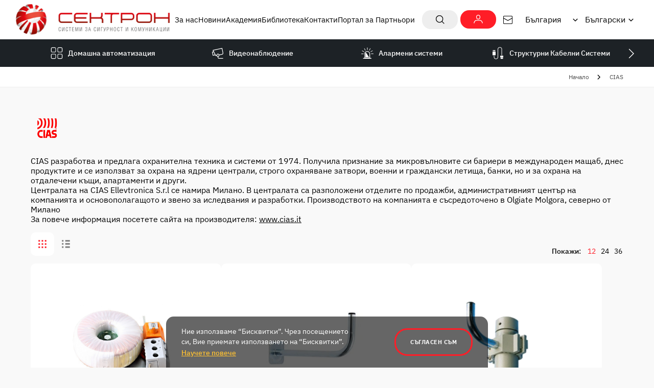

--- FILE ---
content_type: text/html; charset=UTF-8
request_url: https://www.sectron.com/bg/bg/b/cias
body_size: 13600
content:
<!doctype html> <html prefix="og: https://ogp.me/ns#" lang="bg"> <head> <meta charset="utf-8"> <meta http-equiv="X-UA-Compatible" content="IE=edge"> <meta name="description" content="CIAS"> <meta name="keywords" content="Sectron"> <meta name="author" content="Studio X"> <meta name="viewport" content="width=device-width, initial-scale=1, shrink-to-fit=no"> <title>CIAS</title> <meta property="og:type" content="website" /> <meta property="og:locale" content="bg" /> <meta property="og:title" content="CIAS" /> <meta property="og:description" content="CIAS" /> <meta property="og:url" content="https://www.sectron.com/bg/bg/b/cias" /> <meta property="og:image" content="123123" /> <link rel="apple-touch-icon" sizes="180x180" href="https://www.sectron.com/web/frontend/images/favicons/apple-touch-icon.png"> <link rel="icon" type="image/png" sizes="32x32" href="https://www.sectron.com/web/frontend/images/favicons/favicon-32x32.png"> <link rel="icon" type="image/png" sizes="16x16" href="https://www.sectron.com/web/frontend/images/favicons/favicon-16x16.png"> <link rel="manifest" href="https://www.sectron.com/web/frontend/images/favicons/site.webmanifest"> <link rel="mask-icon" href="https://www.sectron.com/web/frontend/images/favicons/safari-pinned-tab.svg" color="#48bebd"> <link rel="shortcut icon" href="https://www.sectron.com/web/frontend/images/favicons/favicon.ico"> <meta name="msapplication-config" content="https://www.sectron.com/web/frontend/images/favicons/browserconfig.xml"> <meta name="msapplication-TileColor" content="#48bebd"> <meta name="theme-color" content="#ffffff"> <style>
        @font-face {
            font-family: 'IBM Plex Sans';
            src: url("https://www.sectron.com/web/frontend/fonts/IBMPlexSans-Regular.woff2") format('woff2');
            font-weight: normal;
            font-style: normal;
            font-display: swap;
        }

        @font-face {
            font-family: 'IBM Plex Sans';
            src: url("https://www.sectron.com/web/frontend/fonts/IBMPlexSans-Italic.woff2") format('woff2');
            font-weight: normal;
            font-style: italic;
            font-display: swap;
        }

        @font-face {
            font-family: 'IBM Plex Sans';
            src: url("https://www.sectron.com/web/frontend/fonts/IBMPlexSans-Medium.woff2") format('woff2');
            font-weight: 500;
            font-style: normal;
            font-display: swap;
        }

        @font-face {
            font-family: 'IBM Plex Sans';
            src: url("https://www.sectron.com/web/frontend/fonts/IBMPlexSans-Bold.woff2") format('woff2');
            font-weight: bold;
            font-style: normal;
            font-display: swap;
        }
    </style> <link rel="stylesheet" href="https://www.sectron.com/web/frontend/css/aos.css"> <link rel="stylesheet" href="https://www.sectron.com/web/frontend/css/main.css"> <link rel="stylesheet" href="https://www.sectron.com/web/frontend/css/lightgallery-bundle.min.css"> <script>
        //detect IE
        if (window.navigator.userAgent.indexOf("MSIE ") > 0 || !!navigator.userAgent.match(/Trident.*rv\:11\./)) {
            document.write('<div class="upgrade-browser">\
                <a href="https://www.microsoft.com/en-us/edge" class="ie" target="_blank" rel="noopener noreferrer">Internet Explorer</a>\
                <a href="http://www.getfirefox.com" class="firefox" target="_blank" rel="noopener noreferrer">Firefox</a>\
                <a href="http://www.google.com/chrome" class="chrome" target="_blank" rel="noopener noreferrer">Chrome</a>\
                <a href="http://www.opera.com/download" class="opera" target="_blank" rel="noopener noreferrer">Opera</a>\
                <a href="https://support.apple.com/downloads/safari" class="safari" target="_blank" rel="noopener noreferrer">Safari</a>\<span>За по-добро качество и функционалност на сайта, моля обновете вашия браузър или изтеглете нов.</span></div>');
        }
        // javascript is enabled
        document
                .documentElement
                .classList
                .remove('no-js');
        // backend path
        var _root = '/';
        var _public = '/web/frontend/';
        var xhr_url = '/bg/bg/xhr';
        // detect touch screen
        touchDetect = function () {
            return 'ontouchstart' in window || navigator.maxTouchPoints;
        };
        if (touchDetect() == true) {
            document
                    .documentElement
                    .classList
                    .remove('non-touch');
            document
                    .documentElement
                    .classList
                    .add('touch');
        } else {
            document
                    .documentElement
                    .classList
                    .add('non-touch');
            document
                    .documentElement
                    .classList
                    .remove('touch');
        }
    </script> <script>(function(w,d,s,l,i){w[l]=w[l]||[];w[l].push({'gtm.start':
                new Date().getTime(),event:'gtm.js'});var f=d.getElementsByTagName(s)[0],
                j=d.createElement(s),dl=l!='dataLayer'?'&l='+l:'';j.async=true;j.src=
                'https://www.googletagmanager.com/gtm.js?id='+i+dl;f.parentNode.insertBefore(j,f);
                })(window,document,'script','dataLayer','GTM-WRFC5R');</script> <script>
					!function(f,b,e,v,n,t,s)
					{if(f.fbq)return;n=f.fbq=function(){n.callMethod?
					n.callMethod.apply(n,arguments):n.queue.push(arguments)};
					if(!f._fbq)f._fbq=n;n.push=n;n.loaded=!0;n.version='2.0';
					n.queue=[];t=b.createElement(e);t.async=!0;
					t.src=v;s=b.getElementsByTagName(e)[0];
					s.parentNode.insertBefore(t,s)}(window, document,'script',
					'https://connect.facebook.net/en_US/fbevents.js');
					fbq('init', '1780528606126154');
					fbq('track', 'PageView');
            		fbq('track', 'ViewContent');
			</script> <noscript><img height="1" width="1" style="display:none" src=https://www.facebook.com/tr?id=1780528606126154&ev=PageView&noscript=1
			/></noscript> </head> <body> <noscript><iframe src="https://www.googletagmanager.com/ns.html?id=GTM-WRFC5R" height="0" width="0" style="display:none;visibility:hidden"></iframe></noscript> <div class="site"> <header class="main-header main-header--inner js-main-header"> <div class="main-header__top"> <div class="wrapper wrapper--m"> <div class="main-header__content"> <a href="/bg/bg" class="main-header__logo"> <picture class="aspect-ratio" style="--aspect-ratio:364/75;--aspect-ratio-mobile:290/60;"> <img src="[data-uri]" data-src="/web/files/richeditor/sectron-logo.png" class="lazyload" alt="Sectron"> </picture> </a> <div class="main-header__box js-main-nav"> <nav class="main-nav"> <ul class="main-nav__list"> <li class="main-nav__item"> <a class="main-nav__link" href="/bg/bg/about" >
                        За нас
                    </a> </li> <li class="main-nav__item"> <a class="main-nav__link" href="/bg/news" >
                        Новини
                    </a> </li> <li class="main-nav__item"> <a class="main-nav__link" href="/bg/events" >
                        Академия
                    </a> </li> <li class="main-nav__item"> <a class="main-nav__link" href="/bg/library" >
                        Библиотека
                    </a> </li> <li class="main-nav__item"> <a class="main-nav__link" href="/bg/contacts" >
                        Контакти
                    </a> </li> <li class="main-nav__item"> <a class="main-nav__link" href="/b2b/" >
                        Портал за Партньори
                    </a> </li> </ul> </nav> <div class="main-header__group"> <div class="main-search js-main-search"> <button class="main-search__button js-main-search__button" aria-label="Покажи търсачка"> <svg class="icon icon--18 icon--search"> <use xlink:href="https://www.sectron.com/web/frontend/images/sprite/symbol-defs.svg#icon-size-20-003"></use> </svg> <svg class="icon icon--18 icon--close"> <use xlink:href="https://www.sectron.com/web/frontend/images/sprite/symbol-defs.svg#icon-size-14-0016"></use> </svg> </button> <form class="main-search__form" action="/bg/bg/search" method="GET"> <label for="main-search" class="visuallyhidden">Търсене</label> <input type="search" name="keyword" id="main-search" class="main-search__form-input js-main-search__input"> <button type="submit" class="main-search__button" aria-label="Търси"> <svg class="icon icon--18"> <use xlink:href="https://www.sectron.com/web/frontend/images/sprite/symbol-defs.svg#icon-size-20-003"></use> </svg> </button> </form> </div> <a href="/bg/bg/login" class="main-header__btn"> <svg class="icon icon--18"> <use xlink:href="https://www.sectron.com/web/frontend/images/sprite/symbol-defs.svg#icon-size-20-001"></use> </svg> </a> </div> <a href="/cdn-cgi/l/email-protection#b791948687828c91948686878c91948687858c91948686868c919481838c91948686828c91948687868c91948e8e8c91948686818c91948686838c91948686868c91948686878c919483818c91948e8e8c91948686868c919486878e8c" class="main-header__link"> <svg class="icon icon--18"> <use xlink:href="https://www.sectron.com/web/frontend/images/sprite/symbol-defs.svg#icon-size-20-006"></use> </svg> </a> </div> <div class="main-header__selectors"> <select onChange="window.location.href = this.value" name="lang-change" class="main-header__lang"> <option value="/bg/bg/change-country/bg-BG" selected>
                                    България
                                </option> <option value="/bg/bg/change-country/mk-MK" >
                                    Macedonia
                                </option> <option value="/bg/bg/change-country/sr-RS" >
                                    Serbia
                                </option> <option value="/bg/bg/change-country/sr-ME" >
                                    Montenegro
                                </option> </select> <select onChange="window.location.href = this.value" name="lang-change" class="main-header__lang"> <option value="/bg/bg" selected>
                                    Български
                                </option> <option value="/bg/en" >
                                    English
                                </option> </select> </div> <button class="burger-button js-mobile-menu-button js-mobile-menu-button--has-animation" aria-label="Отвори меню"> <span class="burger-button__lines"> <span class="burger-button__line"></span> <span class="burger-button__line"></span> <span class="burger-button__line"></span> </span> </button> </div> </div> </div> <div class="main-header__bottom"> <div class="wrapper wrapper--m"> <nav class="slider-nav js-slider " data-id="sticky-nav" data-slider-type="nav"> <div class="swiper js-slier__element"> <ul class="swiper-wrapper js-slider-nav__list"> <li class="swiper-slide slider-nav__list-item" data-id="category_824"> <a href="/bg/bg/p/domashna-avtomatizacija" class="slider-nav__link js-resp-nav__link"> <svg class="icon icon--24"> <use xlink:href="https://www.sectron.com/web/frontend/images/sprite/symbol-defs.svg#icon-size-30-009"></use> </svg> <span class="slider-nav__text">Домашна автоматизация</span> </a> </li> <li class="swiper-slide slider-nav__list-item" data-id="category_21"> <a href="/bg/bg/p/videonabludenie" class="slider-nav__link js-resp-nav__link"> <svg class="icon icon--24"> <use xlink:href="https://www.sectron.com/web/frontend/images/sprite/symbol-defs.svg#icon-size-24-019"></use> </svg> <span class="slider-nav__text">Видеонаблюдение</span> </a> </li> <li class="swiper-slide slider-nav__list-item" data-id="category_1"> <a href="/bg/bg/p/alarmeni-sistemi" class="slider-nav__link js-resp-nav__link"> <svg class="icon icon--24"> <use xlink:href="https://www.sectron.com/web/frontend/images/sprite/symbol-defs.svg#icon-size-24-018"></use> </svg> <span class="slider-nav__text">Алармени системи</span> </a> </li> <li class="swiper-slide slider-nav__list-item" data-id="category_710"> <a href="/bg/bg/p/strukturni-kabelni-sistemi" class="slider-nav__link js-resp-nav__link"> <svg class="icon icon--24"> <use xlink:href="https://www.sectron.com/web/frontend/images/sprite/symbol-defs.svg#icon-size-24-017"></use> </svg> <span class="slider-nav__text">Структурни Кабелни Системи</span> </a> </li> <li class="swiper-slide slider-nav__list-item" data-id="category_49"> <a href="/bg/bg/p/pojaroizvestjavane-i-pojarogasene" class="slider-nav__link js-resp-nav__link"> <svg class="icon icon--24"> <use xlink:href="https://www.sectron.com/web/frontend/images/sprite/symbol-defs.svg#icon-size-24-020"></use> </svg> <span class="slider-nav__text">Пожароизвестяване и пожарогасене</span> </a> </li> <li class="swiper-slide slider-nav__list-item" data-id="category_832"> <a href="/bg/bg/p/opovestjavane-i-ozvuchavane" class="slider-nav__link js-resp-nav__link"> <svg class="icon icon--24"> <use xlink:href="https://www.sectron.com/web/frontend/images/sprite/symbol-defs.svg#icon-size-24-003"></use> </svg> <span class="slider-nav__text">Оповестяване и озвучаване</span> </a> </li> <li class="swiper-slide slider-nav__list-item" data-id="category_62"> <a href="/bg/bg/p/kontrol-na-dostyp" class="slider-nav__link js-resp-nav__link"> <svg class="icon icon--24"> <use xlink:href="https://www.sectron.com/web/frontend/images/sprite/symbol-defs.svg#icon-size-24-021"></use> </svg> <span class="slider-nav__text">Контрол на достъп</span> </a> </li> <li class="swiper-slide slider-nav__list-item" data-id="category_68"> <a href="/bg/bg/p/domofonni-sistemi" class="slider-nav__link js-resp-nav__link"> <svg class="icon icon--24"> <use xlink:href="https://www.sectron.com/web/frontend/images/sprite/symbol-defs.svg#icon-size-30-002"></use> </svg> <span class="slider-nav__text">Домофонни системи</span> </a> </li> <li class="swiper-slide slider-nav__list-item" data-id="category_77"> <a href="/bg/bg/p/komunikacii" class="slider-nav__link js-resp-nav__link"> <svg class="icon icon--24"> <use xlink:href="https://www.sectron.com/web/frontend/images/sprite/symbol-defs.svg#icon-size-24-022"></use> </svg> <span class="slider-nav__text">Комуникации</span> </a> </li> <li class="swiper-slide slider-nav__list-item" data-id="category_833"> <a href="/bg/bg/p/metaldetektori-i-skeneri-za-bagaj" class="slider-nav__link js-resp-nav__link"> <svg class="icon icon--24"> <use xlink:href="https://www.sectron.com/web/frontend/images/sprite/symbol-defs.svg#icon-size-24-002"></use> </svg> <span class="slider-nav__text">Металдетектори и скенери за багаж</span> </a> </li> <li class="swiper-slide slider-nav__list-item" data-id="category_86"> <a href="/bg/bg/p/hotelski-sistemi" class="slider-nav__link js-resp-nav__link"> <svg class="icon icon--24"> <use xlink:href="https://www.sectron.com/web/frontend/images/sprite/symbol-defs.svg#icon-size-24-007"></use> </svg> <span class="slider-nav__text">Хотелски системи</span> </a> </li> <li class="swiper-slide slider-nav__list-item" data-id="category_92"> <a href="/bg/bg/p/policejska-tehnika" class="slider-nav__link js-resp-nav__link"> <svg class="icon icon--24"> <use xlink:href="https://www.sectron.com/web/frontend/images/sprite/symbol-defs.svg#icon-size-24-024"></use> </svg> <span class="slider-nav__text">Полицейска техника</span> </a> </li> <li class="swiper-slide slider-nav__list-item" data-id="category_102"> <a href="/bg/bg/p/perimetrova-ohrana" class="slider-nav__link js-resp-nav__link"> <svg class="icon icon--24"> <use xlink:href="https://www.sectron.com/web/frontend/images/sprite/symbol-defs.svg#icon-size-24-025"></use> </svg> <span class="slider-nav__text">Периметрова охрана</span> </a> </li> <li class="swiper-slide slider-nav__list-item" data-id="category_311"> <a href="/bg/bg/p/promocii" class="slider-nav__link js-resp-nav__link"> <svg class="icon icon--24"> <use xlink:href="https://www.sectron.com/web/frontend/images/sprite/symbol-defs.svg#icon-size-24-026"></use> </svg> <span class="slider-nav__text">Промоции</span> </a> </li> <li class="swiper-slide slider-nav__list-item" data-id="category_885"> <a href="/bg/bg/p/zahranvashti-blokove" class="slider-nav__link js-resp-nav__link"> <svg class="icon icon--24"> <use xlink:href="https://www.sectron.com/web/frontend/images/sprite/symbol-defs.svg#icon-size-20-010"></use> </svg> <span class="slider-nav__text">Захранващи блокове</span> </a> </li> </ul> <div class="swiper-button swiper-button-prev js-slider__prev"> <button class="" aria-label="Предишен"> <svg class="icon icon--20"> <use xlink:href="https://www.sectron.com/web/frontend/images/sprite/symbol-defs.svg#icon-size-20-005"></use> </svg> </button> </div> <div class="swiper-button swiper-button-next js-slider__next"> <button class="" aria-label="Следващ"> <svg class="icon icon--20"> <use xlink:href="https://www.sectron.com/web/frontend/images/sprite/symbol-defs.svg#icon-size-20-005"></use> </svg> </button> </div> </div> <div class="secondary-nav"> <div class="secondary-nav__inner js-secondary-nav__inner" data-id="category_824"> <a href="/bg/bg/p/domashna-avtomatizacija" class="secondary-nav__inner-title"> <span class="secondary-nav__inner-title-text">Домашна автоматизация</span> </a> <div class="secondary-nav__inner-list"> <a href="/bg/bg/p/domashna-avtomatizacija/hybove-za-domashna-avtomatizacija" class="secondary-nav__inner-link"> <span class="secondary-nav__inner-link-box"> <span class="secondary-nav__inner-text">Хъбове за домашна автоматизация</span> <svg class="icon icon--20"> <use xlink:href="https://www.sectron.com/web/frontend/images/sprite/symbol-defs.svg#icon-size-20-002"></use> </svg> </span> </a> <a href="/bg/bg/p/domashna-avtomatizacija/bezjichni-releta-i-izmervateli-na-energija" class="secondary-nav__inner-link"> <span class="secondary-nav__inner-link-box"> <span class="secondary-nav__inner-text">Безжични релета и измерватели на енергия</span> <svg class="icon icon--20"> <use xlink:href="https://www.sectron.com/web/frontend/images/sprite/symbol-defs.svg#icon-size-20-002"></use> </svg> </span> </a> <a href="/bg/bg/p/domashna-avtomatizacija/osvetitelni-tela-i-kontroleri-za-osvetlenie-i-dimirane" class="secondary-nav__inner-link"> <span class="secondary-nav__inner-link-box"> <span class="secondary-nav__inner-text">Осветителни тела и контролери за осветление и димиране</span> <svg class="icon icon--20"> <use xlink:href="https://www.sectron.com/web/frontend/images/sprite/symbol-defs.svg#icon-size-20-002"></use> </svg> </span> </a> <a href="/bg/bg/p/domashna-avtomatizacija/zakluchvashti-reshenija-za-umen-dom" class="secondary-nav__inner-link"> <span class="secondary-nav__inner-link-box"> <span class="secondary-nav__inner-text">Заключващи решения за умен дом</span> <svg class="icon icon--20"> <use xlink:href="https://www.sectron.com/web/frontend/images/sprite/symbol-defs.svg#icon-size-20-002"></use> </svg> </span> </a> <a href="/bg/bg/p/domashna-avtomatizacija/kontakti-kontroleri-i-senzori" class="secondary-nav__inner-link"> <span class="secondary-nav__inner-link-box"> <span class="secondary-nav__inner-text">Контакти, контролери и сензори</span> <svg class="icon icon--20"> <use xlink:href="https://www.sectron.com/web/frontend/images/sprite/symbol-defs.svg#icon-size-20-002"></use> </svg> </span> </a> <a href="/bg/bg/p/domashna-avtomatizacija/universalni-moduli-i-kluchove" class="secondary-nav__inner-link"> <span class="secondary-nav__inner-link-box"> <span class="secondary-nav__inner-text">Универсални модули и ключове</span> <svg class="icon icon--20"> <use xlink:href="https://www.sectron.com/web/frontend/images/sprite/symbol-defs.svg#icon-size-20-002"></use> </svg> </span> </a> <a href="/bg/bg/p/domashna-avtomatizacija/profesionalni-moduli-za-montaj-na-din-shina" class="secondary-nav__inner-link"> <span class="secondary-nav__inner-link-box"> <span class="secondary-nav__inner-text">Професионални модули за монтаж на DIN шина</span> <svg class="icon icon--20"> <use xlink:href="https://www.sectron.com/web/frontend/images/sprite/symbol-defs.svg#icon-size-20-002"></use> </svg> </span> </a> <a href="/bg/bg/p/domashna-avtomatizacija/kachestvo-na-vyzduha" class="secondary-nav__inner-link"> <span class="secondary-nav__inner-link-box"> <span class="secondary-nav__inner-text">Качество на въздуха</span> <svg class="icon icon--20"> <use xlink:href="https://www.sectron.com/web/frontend/images/sprite/symbol-defs.svg#icon-size-20-002"></use> </svg> </span> </a> </div> </div> <div class="secondary-nav__inner js-secondary-nav__inner" data-id="category_21"> <a href="/bg/bg/p/videonabludenie" class="secondary-nav__inner-title"> <span class="secondary-nav__inner-title-text">Видеонаблюдение</span> </a> <div class="secondary-nav__inner-list"> <a href="/bg/bg/p/videonabludenie/hd-tvi-sistemi-za-videonabludenie" class="secondary-nav__inner-link"> <span class="secondary-nav__inner-link-box"> <span class="secondary-nav__inner-text">HD-TVI системи за видеонаблюдение</span> <svg class="icon icon--20"> <use xlink:href="https://www.sectron.com/web/frontend/images/sprite/symbol-defs.svg#icon-size-20-002"></use> </svg> </span> </a> <a href="/bg/bg/p/videonabludenie/ip-sistemi-za-videonabludenie" class="secondary-nav__inner-link"> <span class="secondary-nav__inner-link-box"> <span class="secondary-nav__inner-text">IP системи за видеонаблюдение</span> <svg class="icon icon--20"> <use xlink:href="https://www.sectron.com/web/frontend/images/sprite/symbol-defs.svg#icon-size-20-002"></use> </svg> </span> </a> <a href="/bg/bg/p/videonabludenie/bosch-sistemi-za-videonabludenie" class="secondary-nav__inner-link"> <span class="secondary-nav__inner-link-box"> <span class="secondary-nav__inner-text">Bosch системи за видеонаблюдение</span> <svg class="icon icon--20"> <use xlink:href="https://www.sectron.com/web/frontend/images/sprite/symbol-defs.svg#icon-size-20-002"></use> </svg> </span> </a> <a href="/bg/bg/p/videonabludenie/softuer-za-videonabludenie" class="secondary-nav__inner-link"> <span class="secondary-nav__inner-link-box"> <span class="secondary-nav__inner-text">Софтуер за видеонаблюдение</span> <svg class="icon icon--20"> <use xlink:href="https://www.sectron.com/web/frontend/images/sprite/symbol-defs.svg#icon-size-20-002"></use> </svg> </span> </a> <a href="/bg/bg/p/videonabludenie/specializirani-reshenija-za-videonabludenie" class="secondary-nav__inner-link"> <span class="secondary-nav__inner-link-box"> <span class="secondary-nav__inner-text">Специализирани решения за видеонаблюдение</span> <svg class="icon icon--20"> <use xlink:href="https://www.sectron.com/web/frontend/images/sprite/symbol-defs.svg#icon-size-20-002"></use> </svg> </span> </a> <a href="/bg/bg/p/videonabludenie/profesionalni-monitori-za-videonabludenie" class="secondary-nav__inner-link"> <span class="secondary-nav__inner-link-box"> <span class="secondary-nav__inner-text">Професионални монитори за видеонаблюдение</span> <svg class="icon icon--20"> <use xlink:href="https://www.sectron.com/web/frontend/images/sprite/symbol-defs.svg#icon-size-20-002"></use> </svg> </span> </a> <a href="/bg/bg/p/videonabludenie/video-steni-za-videonabludenie" class="secondary-nav__inner-link"> <span class="secondary-nav__inner-link-box"> <span class="secondary-nav__inner-text">Видео стени за видеонаблюдение</span> <svg class="icon icon--20"> <use xlink:href="https://www.sectron.com/web/frontend/images/sprite/symbol-defs.svg#icon-size-20-002"></use> </svg> </span> </a> <a href="/bg/bg/p/videonabludenie/interaktivni-led-ekrani" class="secondary-nav__inner-link"> <span class="secondary-nav__inner-link-box"> <span class="secondary-nav__inner-text">Интерактивни LED екрани</span> <svg class="icon icon--20"> <use xlink:href="https://www.sectron.com/web/frontend/images/sprite/symbol-defs.svg#icon-size-20-002"></use> </svg> </span> </a> <a href="/bg/bg/p/videonabludenie/aktivno-mrejovo-oborudvane" class="secondary-nav__inner-link"> <span class="secondary-nav__inner-link-box"> <span class="secondary-nav__inner-text">Активно мрежово оборудване</span> <svg class="icon icon--20"> <use xlink:href="https://www.sectron.com/web/frontend/images/sprite/symbol-defs.svg#icon-size-20-002"></use> </svg> </span> </a> <a href="/bg/bg/p/videonabludenie/ustrojstva-za-prenos-na-videosignal" class="secondary-nav__inner-link"> <span class="secondary-nav__inner-link-box"> <span class="secondary-nav__inner-text">Устройства за пренос на видеосигнал</span> <svg class="icon icon--20"> <use xlink:href="https://www.sectron.com/web/frontend/images/sprite/symbol-defs.svg#icon-size-20-002"></use> </svg> </span> </a> <a href="/bg/bg/p/videonabludenie/obektivi-za-videonabludenie" class="secondary-nav__inner-link"> <span class="secondary-nav__inner-link-box"> <span class="secondary-nav__inner-text">Обективи за видеонаблюдение</span> <svg class="icon icon--20"> <use xlink:href="https://www.sectron.com/web/frontend/images/sprite/symbol-defs.svg#icon-size-20-002"></use> </svg> </span> </a> <a href="/bg/bg/p/videonabludenie/aksesoari-za-videonabludenie" class="secondary-nav__inner-link"> <span class="secondary-nav__inner-link-box"> <span class="secondary-nav__inner-text">Аксесоари за видеонаблюдение</span> <svg class="icon icon--20"> <use xlink:href="https://www.sectron.com/web/frontend/images/sprite/symbol-defs.svg#icon-size-20-002"></use> </svg> </span> </a> </div> </div> <div class="secondary-nav__inner js-secondary-nav__inner" data-id="category_1"> <a href="/bg/bg/p/alarmeni-sistemi" class="secondary-nav__inner-title"> <span class="secondary-nav__inner-title-text">Алармени системи</span> </a> <div class="secondary-nav__inner-list"> <a href="/bg/bg/p/alarmeni-sistemi/kontrolni-paneli-i-klaviaturi" class="secondary-nav__inner-link"> <span class="secondary-nav__inner-link-box"> <span class="secondary-nav__inner-text">Контролни панели и клавиатури</span> <svg class="icon icon--20"> <use xlink:href="https://www.sectron.com/web/frontend/images/sprite/symbol-defs.svg#icon-size-20-002"></use> </svg> </span> </a> <a href="/bg/bg/p/alarmeni-sistemi/bezjichni-alarmeni-sistemi" class="secondary-nav__inner-link"> <span class="secondary-nav__inner-link-box"> <span class="secondary-nav__inner-text">Безжични алармени системи</span> <svg class="icon icon--20"> <use xlink:href="https://www.sectron.com/web/frontend/images/sprite/symbol-defs.svg#icon-size-20-002"></use> </svg> </span> </a> <a href="/bg/bg/p/alarmeni-sistemi/detektori" class="secondary-nav__inner-link"> <span class="secondary-nav__inner-link-box"> <span class="secondary-nav__inner-text">Детектори</span> <svg class="icon icon--20"> <use xlink:href="https://www.sectron.com/web/frontend/images/sprite/symbol-defs.svg#icon-size-20-002"></use> </svg> </span> </a> <a href="/bg/bg/p/alarmeni-sistemi/gsm-gprs-ip-monitoring" class="secondary-nav__inner-link"> <span class="secondary-nav__inner-link-box"> <span class="secondary-nav__inner-text">GSM/ GPRS/ IP Мониторинг</span> <svg class="icon icon--20"> <use xlink:href="https://www.sectron.com/web/frontend/images/sprite/symbol-defs.svg#icon-size-20-002"></use> </svg> </span> </a> <a href="/bg/bg/p/alarmeni-sistemi/specializirani-sistemi-za-ohrana" class="secondary-nav__inner-link"> <span class="secondary-nav__inner-link-box"> <span class="secondary-nav__inner-text">Специализирани системи за охрана</span> <svg class="icon icon--20"> <use xlink:href="https://www.sectron.com/web/frontend/images/sprite/symbol-defs.svg#icon-size-20-002"></use> </svg> </span> </a> <a href="/bg/bg/p/alarmeni-sistemi/integrirani-sistemi-za-sigurnost-inner-range" class="secondary-nav__inner-link"> <span class="secondary-nav__inner-link-box"> <span class="secondary-nav__inner-text">Интегрирани системи за сигурност Inner Range</span> <svg class="icon icon--20"> <use xlink:href="https://www.sectron.com/web/frontend/images/sprite/symbol-defs.svg#icon-size-20-002"></use> </svg> </span> </a> <a href="/bg/bg/p/alarmeni-sistemi/alarmeni-sistemi-honeywell" class="secondary-nav__inner-link"> <span class="secondary-nav__inner-link-box"> <span class="secondary-nav__inner-text">Алармени системи HONEYWELL</span> <svg class="icon icon--20"> <use xlink:href="https://www.sectron.com/web/frontend/images/sprite/symbol-defs.svg#icon-size-20-002"></use> </svg> </span> </a> <a href="/bg/bg/p/alarmeni-sistemi/aksesoari-za-alarmeni-sistemi" class="secondary-nav__inner-link"> <span class="secondary-nav__inner-link-box"> <span class="secondary-nav__inner-text">Аксесоари за алармени системи</span> <svg class="icon icon--20"> <use xlink:href="https://www.sectron.com/web/frontend/images/sprite/symbol-defs.svg#icon-size-20-002"></use> </svg> </span> </a> <a href="/bg/bg/p/alarmeni-sistemi/centralizirani-sistemi-za-ohrana-po-radiokanal" class="secondary-nav__inner-link"> <span class="secondary-nav__inner-link-box"> <span class="secondary-nav__inner-text">Централизирани системи за охрана по радиоканал</span> <svg class="icon icon--20"> <use xlink:href="https://www.sectron.com/web/frontend/images/sprite/symbol-defs.svg#icon-size-20-002"></use> </svg> </span> </a> </div> </div> <div class="secondary-nav__inner js-secondary-nav__inner" data-id="category_710"> <a href="/bg/bg/p/strukturni-kabelni-sistemi" class="secondary-nav__inner-title"> <span class="secondary-nav__inner-title-text">Структурни Кабелни Системи</span> </a> <div class="secondary-nav__inner-list"> <a href="/bg/bg/p/strukturni-kabelni-sistemi/neprekysvaemi-tokozahranvashti-ustrojstva" class="secondary-nav__inner-link"> <span class="secondary-nav__inner-link-box"> <span class="secondary-nav__inner-text">Непрекъсваеми токозахранващи устройства</span> <svg class="icon icon--20"> <use xlink:href="https://www.sectron.com/web/frontend/images/sprite/symbol-defs.svg#icon-size-20-002"></use> </svg> </span> </a> <a href="/bg/bg/p/strukturni-kabelni-sistemi/medni-mreji" class="secondary-nav__inner-link"> <span class="secondary-nav__inner-link-box"> <span class="secondary-nav__inner-text">Медни Мрежи</span> <svg class="icon icon--20"> <use xlink:href="https://www.sectron.com/web/frontend/images/sprite/symbol-defs.svg#icon-size-20-002"></use> </svg> </span> </a> <a href="/bg/bg/p/strukturni-kabelni-sistemi/optichni-mreji" class="secondary-nav__inner-link"> <span class="secondary-nav__inner-link-box"> <span class="secondary-nav__inner-text">Оптични Мрежи</span> <svg class="icon icon--20"> <use xlink:href="https://www.sectron.com/web/frontend/images/sprite/symbol-defs.svg#icon-size-20-002"></use> </svg> </span> </a> <a href="/bg/bg/p/strukturni-kabelni-sistemi/19-komunikacionni-shkafove" class="secondary-nav__inner-link"> <span class="secondary-nav__inner-link-box"> <span class="secondary-nav__inner-text">19" Комуникационни шкафове</span> <svg class="icon icon--20"> <use xlink:href="https://www.sectron.com/web/frontend/images/sprite/symbol-defs.svg#icon-size-20-002"></use> </svg> </span> </a> <a href="/bg/bg/p/strukturni-kabelni-sistemi/elektromateriali" class="secondary-nav__inner-link"> <span class="secondary-nav__inner-link-box"> <span class="secondary-nav__inner-text">Електроматериали</span> <svg class="icon icon--20"> <use xlink:href="https://www.sectron.com/web/frontend/images/sprite/symbol-defs.svg#icon-size-20-002"></use> </svg> </span> </a> </div> </div> <div class="secondary-nav__inner js-secondary-nav__inner" data-id="category_49"> <a href="/bg/bg/p/pojaroizvestjavane-i-pojarogasene" class="secondary-nav__inner-title"> <span class="secondary-nav__inner-title-text">Пожароизвестяване и пожарогасене</span> </a> <div class="secondary-nav__inner-list"> <a href="/bg/bg/p/pojaroizvestjavane-i-pojarogasene/analogovi-adresiruemi-kontrolni-paneli-za-pojaroizvestjavane" class="secondary-nav__inner-link"> <span class="secondary-nav__inner-link-box"> <span class="secondary-nav__inner-text">Аналогови адресируеми контролни панели за пожароизвестяване</span> <svg class="icon icon--20"> <use xlink:href="https://www.sectron.com/web/frontend/images/sprite/symbol-defs.svg#icon-size-20-002"></use> </svg> </span> </a> <a href="/bg/bg/p/pojaroizvestjavane-i-pojarogasene/adresiruemi-pojaroizvestitelni-detektori-i-moduli" class="secondary-nav__inner-link"> <span class="secondary-nav__inner-link-box"> <span class="secondary-nav__inner-text">Адресируеми пожароизвестителни детектори и модули</span> <svg class="icon icon--20"> <use xlink:href="https://www.sectron.com/web/frontend/images/sprite/symbol-defs.svg#icon-size-20-002"></use> </svg> </span> </a> <a href="/bg/bg/p/pojaroizvestjavane-i-pojarogasene/adresiruemi-pojaroizvestitelni-detektori-i-moduli-morsko-izpylnenie" class="secondary-nav__inner-link"> <span class="secondary-nav__inner-link-box"> <span class="secondary-nav__inner-text">Адресируеми пожароизвестителни детектори и модули морско изпълнение</span> <svg class="icon icon--20"> <use xlink:href="https://www.sectron.com/web/frontend/images/sprite/symbol-defs.svg#icon-size-20-002"></use> </svg> </span> </a> <a href="/bg/bg/p/pojaroizvestjavane-i-pojarogasene/konvencionalni-kontrolni-paneli-za-pojaroizvestjavane" class="secondary-nav__inner-link"> <span class="secondary-nav__inner-link-box"> <span class="secondary-nav__inner-text">Конвенционални контролни панели за пожароизвестяване</span> <svg class="icon icon--20"> <use xlink:href="https://www.sectron.com/web/frontend/images/sprite/symbol-defs.svg#icon-size-20-002"></use> </svg> </span> </a> <a href="/bg/bg/p/pojaroizvestjavane-i-pojarogasene/konvencionalni-datchici-i-sireni-za-pojaroizvestjavane" class="secondary-nav__inner-link"> <span class="secondary-nav__inner-link-box"> <span class="secondary-nav__inner-text">Конвенционални датчици и сирени за пожароизвестяване</span> <svg class="icon icon--20"> <use xlink:href="https://www.sectron.com/web/frontend/images/sprite/symbol-defs.svg#icon-size-20-002"></use> </svg> </span> </a> <a href="/bg/bg/p/pojaroizvestjavane-i-pojarogasene/iskrobezopasni-konvencionalni-pojaroizvestiteli-moduli-sireni" class="secondary-nav__inner-link"> <span class="secondary-nav__inner-link-box"> <span class="secondary-nav__inner-text">Искробезопасни конвенционални пожароизвестители, модули, сирени</span> <svg class="icon icon--20"> <use xlink:href="https://www.sectron.com/web/frontend/images/sprite/symbol-defs.svg#icon-size-20-002"></use> </svg> </span> </a> <a href="/bg/bg/p/pojaroizvestjavane-i-pojarogasene/bezjichni-pojaroizvestitelni-sistemi" class="secondary-nav__inner-link"> <span class="secondary-nav__inner-link-box"> <span class="secondary-nav__inner-text">Безжични пожароизвестителни системи</span> <svg class="icon icon--20"> <use xlink:href="https://www.sectron.com/web/frontend/images/sprite/symbol-defs.svg#icon-size-20-002"></use> </svg> </span> </a> <a href="/bg/bg/p/pojaroizvestjavane-i-pojarogasene/aspiracionni-sistemi-za-ranno-pojaroizvestjavane" class="secondary-nav__inner-link"> <span class="secondary-nav__inner-link-box"> <span class="secondary-nav__inner-text">Аспирационни системи за ранно пожароизвестяване</span> <svg class="icon icon--20"> <use xlink:href="https://www.sectron.com/web/frontend/images/sprite/symbol-defs.svg#icon-size-20-002"></use> </svg> </span> </a> <a href="/bg/bg/p/pojaroizvestjavane-i-pojarogasene/linejna-termichna-detekcija-za-pojaroizvestjavane-pri-kabelni-traseta" class="secondary-nav__inner-link"> <span class="secondary-nav__inner-link-box"> <span class="secondary-nav__inner-text">Линейна термична детекция за пожароизвестяване при кабелни трасета</span> <svg class="icon icon--20"> <use xlink:href="https://www.sectron.com/web/frontend/images/sprite/symbol-defs.svg#icon-size-20-002"></use> </svg> </span> </a> <a href="/bg/bg/p/pojaroizvestjavane-i-pojarogasene/kabeli-i-aksesoari-za-pojaroizvestitelni-sistemi" class="secondary-nav__inner-link"> <span class="secondary-nav__inner-link-box"> <span class="secondary-nav__inner-text">Кабели и аксесоари за пожароизвестителни системи</span> <svg class="icon icon--20"> <use xlink:href="https://www.sectron.com/web/frontend/images/sprite/symbol-defs.svg#icon-size-20-002"></use> </svg> </span> </a> <a href="/bg/bg/p/pojaroizvestjavane-i-pojarogasene/testeri-za-sistemi-za-pojaroizvestjavane" class="secondary-nav__inner-link"> <span class="secondary-nav__inner-link-box"> <span class="secondary-nav__inner-text">Тестери за системи за пожароизвестяване</span> <svg class="icon icon--20"> <use xlink:href="https://www.sectron.com/web/frontend/images/sprite/symbol-defs.svg#icon-size-20-002"></use> </svg> </span> </a> <a href="/bg/bg/p/pojaroizvestjavane-i-pojarogasene/pojarogasitelni-sistemi" class="secondary-nav__inner-link"> <span class="secondary-nav__inner-link-box"> <span class="secondary-nav__inner-text">Пожарогасителни системи</span> <svg class="icon icon--20"> <use xlink:href="https://www.sectron.com/web/frontend/images/sprite/symbol-defs.svg#icon-size-20-002"></use> </svg> </span> </a> <a href="/bg/bg/p/pojaroizvestjavane-i-pojarogasene/sistemi-za-detekcija-na-voda" class="secondary-nav__inner-link"> <span class="secondary-nav__inner-link-box"> <span class="secondary-nav__inner-text">Системи за детекция на вода</span> <svg class="icon icon--20"> <use xlink:href="https://www.sectron.com/web/frontend/images/sprite/symbol-defs.svg#icon-size-20-002"></use> </svg> </span> </a> <a href="/bg/bg/p/pojaroizvestjavane-i-pojarogasene/sistemi-za-detekcija-na-gaz" class="secondary-nav__inner-link"> <span class="secondary-nav__inner-link-box"> <span class="secondary-nav__inner-text">Системи за детекция на газ</span> <svg class="icon icon--20"> <use xlink:href="https://www.sectron.com/web/frontend/images/sprite/symbol-defs.svg#icon-size-20-002"></use> </svg> </span> </a> </div> </div> <div class="secondary-nav__inner js-secondary-nav__inner" data-id="category_832"> <a href="/bg/bg/p/opovestjavane-i-ozvuchavane" class="secondary-nav__inner-title"> <span class="secondary-nav__inner-title-text">Оповестяване и озвучаване</span> </a> <div class="secondary-nav__inner-list"> <a href="/bg/bg/p/opovestjavane-i-ozvuchavane/evakuacionni-sistemi-vas" class="secondary-nav__inner-link"> <span class="secondary-nav__inner-link-box"> <span class="secondary-nav__inner-text">Евакуационни системи (VAS)</span> <svg class="icon icon--20"> <use xlink:href="https://www.sectron.com/web/frontend/images/sprite/symbol-defs.svg#icon-size-20-002"></use> </svg> </span> </a> <a href="/bg/bg/p/opovestjavane-i-ozvuchavane/ozvuchitelni-sistemi" class="secondary-nav__inner-link"> <span class="secondary-nav__inner-link-box"> <span class="secondary-nav__inner-text">Озвучителни системи</span> <svg class="icon icon--20"> <use xlink:href="https://www.sectron.com/web/frontend/images/sprite/symbol-defs.svg#icon-size-20-002"></use> </svg> </span> </a> </div> </div> <div class="secondary-nav__inner js-secondary-nav__inner" data-id="category_62"> <a href="/bg/bg/p/kontrol-na-dostyp" class="secondary-nav__inner-title"> <span class="secondary-nav__inner-title-text">Контрол на достъп</span> </a> <div class="secondary-nav__inner-list"> <a href="/bg/bg/p/kontrol-na-dostyp/smart-reshenija-za-kontrol-na-dostyp" class="secondary-nav__inner-link"> <span class="secondary-nav__inner-link-box"> <span class="secondary-nav__inner-text">Смарт решения за контрол на достъп</span> <svg class="icon icon--20"> <use xlink:href="https://www.sectron.com/web/frontend/images/sprite/symbol-defs.svg#icon-size-20-002"></use> </svg> </span> </a> <a href="/bg/bg/p/kontrol-na-dostyp/biometrichni-chetci-i-terminali-za-kontrol-na-dostyp" class="secondary-nav__inner-link"> <span class="secondary-nav__inner-link-box"> <span class="secondary-nav__inner-text">Биометрични четци и терминали за контрол на достъп</span> <svg class="icon icon--20"> <use xlink:href="https://www.sectron.com/web/frontend/images/sprite/symbol-defs.svg#icon-size-20-002"></use> </svg> </span> </a> <a href="/bg/bg/p/kontrol-na-dostyp/online-sistemi-za-kontrol-na-dostyp" class="secondary-nav__inner-link"> <span class="secondary-nav__inner-link-box"> <span class="secondary-nav__inner-text">Online системи за контрол на достъп</span> <svg class="icon icon--20"> <use xlink:href="https://www.sectron.com/web/frontend/images/sprite/symbol-defs.svg#icon-size-20-002"></use> </svg> </span> </a> <a href="/bg/bg/p/kontrol-na-dostyp/bosch-sistemi-za-kontrol-na-dostyp" class="secondary-nav__inner-link"> <span class="secondary-nav__inner-link-box"> <span class="secondary-nav__inner-text">Bosch системи за контрол на достъп</span> <svg class="icon icon--20"> <use xlink:href="https://www.sectron.com/web/frontend/images/sprite/symbol-defs.svg#icon-size-20-002"></use> </svg> </span> </a> <a href="/bg/bg/p/kontrol-na-dostyp/samostojatelni-sistemi-za-kontrol-na-dostyp" class="secondary-nav__inner-link"> <span class="secondary-nav__inner-link-box"> <span class="secondary-nav__inner-text">Самостоятелни системи за  контрол на достъп</span> <svg class="icon icon--20"> <use xlink:href="https://www.sectron.com/web/frontend/images/sprite/symbol-defs.svg#icon-size-20-002"></use> </svg> </span> </a> <a href="/bg/bg/p/kontrol-na-dostyp/chetci-za-kontrol-na-dostyp" class="secondary-nav__inner-link"> <span class="secondary-nav__inner-link-box"> <span class="secondary-nav__inner-text">Четци за контрол на достъп</span> <svg class="icon icon--20"> <use xlink:href="https://www.sectron.com/web/frontend/images/sprite/symbol-defs.svg#icon-size-20-002"></use> </svg> </span> </a> <a href="/bg/bg/p/kontrol-na-dostyp/terminali-za-kontrol-na-dostyp-i-rabotno-vreme" class="secondary-nav__inner-link"> <span class="secondary-nav__inner-link-box"> <span class="secondary-nav__inner-text">Терминали за контрол на достъп и работно време</span> <svg class="icon icon--20"> <use xlink:href="https://www.sectron.com/web/frontend/images/sprite/symbol-defs.svg#icon-size-20-002"></use> </svg> </span> </a> <a href="/bg/bg/p/kontrol-na-dostyp/elektro-zakluchvashti-ustrojstva-za-kontrol-na-dostyp" class="secondary-nav__inner-link"> <span class="secondary-nav__inner-link-box"> <span class="secondary-nav__inner-text">Електро заключващи устройства за контрол на достъп</span> <svg class="icon icon--20"> <use xlink:href="https://www.sectron.com/web/frontend/images/sprite/symbol-defs.svg#icon-size-20-002"></use> </svg> </span> </a> <a href="/bg/bg/p/kontrol-na-dostyp/turniketi-i-vratichki-za-kontrol-na-dostyp" class="secondary-nav__inner-link"> <span class="secondary-nav__inner-link-box"> <span class="secondary-nav__inner-text">Турникети и вратички за контрол на достъп</span> <svg class="icon icon--20"> <use xlink:href="https://www.sectron.com/web/frontend/images/sprite/symbol-defs.svg#icon-size-20-002"></use> </svg> </span> </a> <a href="/bg/bg/p/kontrol-na-dostyp/barieri-i-avtomatika-za-vrati" class="secondary-nav__inner-link"> <span class="secondary-nav__inner-link-box"> <span class="secondary-nav__inner-text">Бариери и автоматика за врати</span> <svg class="icon icon--20"> <use xlink:href="https://www.sectron.com/web/frontend/images/sprite/symbol-defs.svg#icon-size-20-002"></use> </svg> </span> </a> <a href="/bg/bg/p/kontrol-na-dostyp/bezkontaktni-karti-exit-butoni-i-aksesoari-za-kontrol-na-dostyp" class="secondary-nav__inner-link"> <span class="secondary-nav__inner-link-box"> <span class="secondary-nav__inner-text">Безконтактни карти, EXIT бутони и аксесоари за контрол на достъп</span> <svg class="icon icon--20"> <use xlink:href="https://www.sectron.com/web/frontend/images/sprite/symbol-defs.svg#icon-size-20-002"></use> </svg> </span> </a> <a href="/bg/bg/p/kontrol-na-dostyp/distancionno-upravljaemi-priemnici-i-bezkontaktni-chetci-s-goljam-obhvat" class="secondary-nav__inner-link"> <span class="secondary-nav__inner-link-box"> <span class="secondary-nav__inner-text">Дистанционно управляеми приемници и безконтактни четци с голям обхват</span> <svg class="icon icon--20"> <use xlink:href="https://www.sectron.com/web/frontend/images/sprite/symbol-defs.svg#icon-size-20-002"></use> </svg> </span> </a> <a href="/bg/bg/p/kontrol-na-dostyp/parking-sistemi" class="secondary-nav__inner-link"> <span class="secondary-nav__inner-link-box"> <span class="secondary-nav__inner-text">Паркинг системи</span> <svg class="icon icon--20"> <use xlink:href="https://www.sectron.com/web/frontend/images/sprite/symbol-defs.svg#icon-size-20-002"></use> </svg> </span> </a> </div> </div> <div class="secondary-nav__inner js-secondary-nav__inner" data-id="category_68"> <a href="/bg/bg/p/domofonni-sistemi" class="secondary-nav__inner-title"> <span class="secondary-nav__inner-title-text">Домофонни системи</span> </a> <div class="secondary-nav__inner-list"> </div> </div> <div class="secondary-nav__inner js-secondary-nav__inner" data-id="category_77"> <a href="/bg/bg/p/komunikacii" class="secondary-nav__inner-title"> <span class="secondary-nav__inner-title-text">Комуникации</span> </a> <div class="secondary-nav__inner-list"> <a href="/bg/bg/p/komunikacii/cifrovi-radiostancii-nexedge" class="secondary-nav__inner-link"> <span class="secondary-nav__inner-link-box"> <span class="secondary-nav__inner-text">Цифрови радиостанции NEXEDGE</span> <svg class="icon icon--20"> <use xlink:href="https://www.sectron.com/web/frontend/images/sprite/symbol-defs.svg#icon-size-20-002"></use> </svg> </span> </a> <a href="/bg/bg/p/komunikacii/cifrovi-dmr-radiostancii" class="secondary-nav__inner-link"> <span class="secondary-nav__inner-link-box"> <span class="secondary-nav__inner-text">Цифрови DMR радиостанции</span> <svg class="icon icon--20"> <use xlink:href="https://www.sectron.com/web/frontend/images/sprite/symbol-defs.svg#icon-size-20-002"></use> </svg> </span> </a> <a href="/bg/bg/p/komunikacii/profesionalni-radiostancii" class="secondary-nav__inner-link"> <span class="secondary-nav__inner-link-box"> <span class="secondary-nav__inner-text">Професионални радиостанции</span> <svg class="icon icon--20"> <use xlink:href="https://www.sectron.com/web/frontend/images/sprite/symbol-defs.svg#icon-size-20-002"></use> </svg> </span> </a> <a href="/bg/bg/p/komunikacii/atex-profesionalni-radiostancii" class="secondary-nav__inner-link"> <span class="secondary-nav__inner-link-box"> <span class="secondary-nav__inner-text">ATEX Професионални радиостанции</span> <svg class="icon icon--20"> <use xlink:href="https://www.sectron.com/web/frontend/images/sprite/symbol-defs.svg#icon-size-20-002"></use> </svg> </span> </a> <a href="/bg/bg/p/komunikacii/lubitelski-radiostancii" class="secondary-nav__inner-link"> <span class="secondary-nav__inner-link-box"> <span class="secondary-nav__inner-text">Любителски радиостанции</span> <svg class="icon icon--20"> <use xlink:href="https://www.sectron.com/web/frontend/images/sprite/symbol-defs.svg#icon-size-20-002"></use> </svg> </span> </a> <a href="/bg/bg/p/komunikacii/license-free-radiostancii" class="secondary-nav__inner-link"> <span class="secondary-nav__inner-link-box"> <span class="secondary-nav__inner-text">License-Free радиостанции</span> <svg class="icon icon--20"> <use xlink:href="https://www.sectron.com/web/frontend/images/sprite/symbol-defs.svg#icon-size-20-002"></use> </svg> </span> </a> <a href="/bg/bg/p/komunikacii/tetra-terminali" class="secondary-nav__inner-link"> <span class="secondary-nav__inner-link-box"> <span class="secondary-nav__inner-text">TETRA терминали</span> <svg class="icon icon--20"> <use xlink:href="https://www.sectron.com/web/frontend/images/sprite/symbol-defs.svg#icon-size-20-002"></use> </svg> </span> </a> <a href="/bg/bg/p/komunikacii/mikrofoni-baterii-i-zarjadni-ustrojstva" class="secondary-nav__inner-link"> <span class="secondary-nav__inner-link-box"> <span class="secondary-nav__inner-text">Микрофони, батерии и зарядни устройства</span> <svg class="icon icon--20"> <use xlink:href="https://www.sectron.com/web/frontend/images/sprite/symbol-defs.svg#icon-size-20-002"></use> </svg> </span> </a> <a href="/bg/bg/p/komunikacii/mobilni-i-bazovi-anteni-i-aksesoari" class="secondary-nav__inner-link"> <span class="secondary-nav__inner-link-box"> <span class="secondary-nav__inner-text">Мобилни и базови антени и аксесоари</span> <svg class="icon icon--20"> <use xlink:href="https://www.sectron.com/web/frontend/images/sprite/symbol-defs.svg#icon-size-20-002"></use> </svg> </span> </a> </div> </div> <div class="secondary-nav__inner js-secondary-nav__inner" data-id="category_833"> <a href="/bg/bg/p/metaldetektori-i-skeneri-za-bagaj" class="secondary-nav__inner-title"> <span class="secondary-nav__inner-title-text">Металдетектори и скенери за багаж</span> </a> <div class="secondary-nav__inner-list"> <a href="/bg/bg/p/metaldetektori-i-skeneri-za-bagaj/rychni-i-ramkovi-metaldetektori" class="secondary-nav__inner-link"> <span class="secondary-nav__inner-link-box"> <span class="secondary-nav__inner-text">Ръчни и Рамкови металдетектори</span> <svg class="icon icon--20"> <use xlink:href="https://www.sectron.com/web/frontend/images/sprite/symbol-defs.svg#icon-size-20-002"></use> </svg> </span> </a> <a href="/bg/bg/p/metaldetektori-i-skeneri-za-bagaj/x-ray-skeneri-za-proverka-na-bagaj" class="secondary-nav__inner-link"> <span class="secondary-nav__inner-link-box"> <span class="secondary-nav__inner-text">X-ray Скенери за проверка на багаж</span> <svg class="icon icon--20"> <use xlink:href="https://www.sectron.com/web/frontend/images/sprite/symbol-defs.svg#icon-size-20-002"></use> </svg> </span> </a> <a href="/bg/bg/p/metaldetektori-i-skeneri-za-bagaj/skener-za-proverka-na-cjaloto-tjalo" class="secondary-nav__inner-link"> <span class="secondary-nav__inner-link-box"> <span class="secondary-nav__inner-text">Скенер за проверка на цялото тяло </span> <svg class="icon icon--20"> <use xlink:href="https://www.sectron.com/web/frontend/images/sprite/symbol-defs.svg#icon-size-20-002"></use> </svg> </span> </a> </div> </div> <div class="secondary-nav__inner js-secondary-nav__inner" data-id="category_86"> <a href="/bg/bg/p/hotelski-sistemi" class="secondary-nav__inner-title"> <span class="secondary-nav__inner-title-text">Хотелски системи</span> </a> <div class="secondary-nav__inner-list"> <a href="/bg/bg/p/hotelski-sistemi/hotelski-elektronni-bravi" class="secondary-nav__inner-link"> <span class="secondary-nav__inner-link-box"> <span class="secondary-nav__inner-text">Хотелски eлектронни брави</span> <svg class="icon icon--20"> <use xlink:href="https://www.sectron.com/web/frontend/images/sprite/symbol-defs.svg#icon-size-20-002"></use> </svg> </span> </a> <a href="/bg/bg/p/hotelski-sistemi/on-line-hotelski-sistemi" class="secondary-nav__inner-link"> <span class="secondary-nav__inner-link-box"> <span class="secondary-nav__inner-text">On-line хотелски системи</span> <svg class="icon icon--20"> <use xlink:href="https://www.sectron.com/web/frontend/images/sprite/symbol-defs.svg#icon-size-20-002"></use> </svg> </span> </a> <a href="/bg/bg/p/hotelski-sistemi/recepcija-i-softuer" class="secondary-nav__inner-link"> <span class="secondary-nav__inner-link-box"> <span class="secondary-nav__inner-text">Рецепция и софтуер</span> <svg class="icon icon--20"> <use xlink:href="https://www.sectron.com/web/frontend/images/sprite/symbol-defs.svg#icon-size-20-002"></use> </svg> </span> </a> <a href="/bg/bg/p/hotelski-sistemi/aksesoari-za-hotelski-sistemi-za-dostyp" class="secondary-nav__inner-link"> <span class="secondary-nav__inner-link-box"> <span class="secondary-nav__inner-text">Аксесоари за хотелски системи за достъп</span> <svg class="icon icon--20"> <use xlink:href="https://www.sectron.com/web/frontend/images/sprite/symbol-defs.svg#icon-size-20-002"></use> </svg> </span> </a> </div> </div> <div class="secondary-nav__inner js-secondary-nav__inner" data-id="category_92"> <a href="/bg/bg/p/policejska-tehnika" class="secondary-nav__inner-title"> <span class="secondary-nav__inner-title-text">Полицейска техника</span> </a> <div class="secondary-nav__inner-list"> <a href="/bg/bg/p/policejska-tehnika/mnogosektorni-rotacionni-osvetitelni-lampi" class="secondary-nav__inner-link"> <span class="secondary-nav__inner-link-box"> <span class="secondary-nav__inner-text">Многосекторни ротационни осветителни лампи</span> <svg class="icon icon--20"> <use xlink:href="https://www.sectron.com/web/frontend/images/sprite/symbol-defs.svg#icon-size-20-002"></use> </svg> </span> </a> <a href="/bg/bg/p/policejska-tehnika/led-mnogosektorni-lampi" class="secondary-nav__inner-link"> <span class="secondary-nav__inner-link-box"> <span class="secondary-nav__inner-text">LED Многосекторни лампи</span> <svg class="icon icon--20"> <use xlink:href="https://www.sectron.com/web/frontend/images/sprite/symbol-defs.svg#icon-size-20-002"></use> </svg> </span> </a> <a href="/bg/bg/p/policejska-tehnika/stroboskopichni-mnogosektorni-lampi" class="secondary-nav__inner-link"> <span class="secondary-nav__inner-link-box"> <span class="secondary-nav__inner-text">Стробоскопични многосекторни лампи</span> <svg class="icon icon--20"> <use xlink:href="https://www.sectron.com/web/frontend/images/sprite/symbol-defs.svg#icon-size-20-002"></use> </svg> </span> </a> <a href="/bg/bg/p/policejska-tehnika/rotacionni-signalni-lampi" class="secondary-nav__inner-link"> <span class="secondary-nav__inner-link-box"> <span class="secondary-nav__inner-text">Ротационни сигнални лампи</span> <svg class="icon icon--20"> <use xlink:href="https://www.sectron.com/web/frontend/images/sprite/symbol-defs.svg#icon-size-20-002"></use> </svg> </span> </a> <a href="/bg/bg/p/policejska-tehnika/led-i-strob-signalni-lampi" class="secondary-nav__inner-link"> <span class="secondary-nav__inner-link-box"> <span class="secondary-nav__inner-text">LED и строб сигнални лампи</span> <svg class="icon icon--20"> <use xlink:href="https://www.sectron.com/web/frontend/images/sprite/symbol-defs.svg#icon-size-20-002"></use> </svg> </span> </a> <a href="/bg/bg/p/policejska-tehnika/dopylnitelni-osvetitelni-tela-i-aksesoari" class="secondary-nav__inner-link"> <span class="secondary-nav__inner-link-box"> <span class="secondary-nav__inner-text">Допълнителни осветителни тела и аксесоари</span> <svg class="icon icon--20"> <use xlink:href="https://www.sectron.com/web/frontend/images/sprite/symbol-defs.svg#icon-size-20-002"></use> </svg> </span> </a> <a href="/bg/bg/p/policejska-tehnika/usilvatelni-uredbi-i-visokogovoriteli" class="secondary-nav__inner-link"> <span class="secondary-nav__inner-link-box"> <span class="secondary-nav__inner-text">Усилвателни уредби и високоговорители</span> <svg class="icon icon--20"> <use xlink:href="https://www.sectron.com/web/frontend/images/sprite/symbol-defs.svg#icon-size-20-002"></use> </svg> </span> </a> </div> </div> <div class="secondary-nav__inner js-secondary-nav__inner" data-id="category_102"> <a href="/bg/bg/p/perimetrova-ohrana" class="secondary-nav__inner-title"> <span class="secondary-nav__inner-title-text">Периметрова охрана</span> </a> <div class="secondary-nav__inner-list"> <a href="/bg/bg/p/perimetrova-ohrana/infracherveni-barieri" class="secondary-nav__inner-link"> <span class="secondary-nav__inner-link-box"> <span class="secondary-nav__inner-text">Инфрачервени бариери</span> <svg class="icon icon--20"> <use xlink:href="https://www.sectron.com/web/frontend/images/sprite/symbol-defs.svg#icon-size-20-002"></use> </svg> </span> </a> <a href="/bg/bg/p/perimetrova-ohrana/mikrovylnovi-barieri" class="secondary-nav__inner-link"> <span class="secondary-nav__inner-link-box"> <span class="secondary-nav__inner-text">Микровълнови бариери</span> <svg class="icon icon--20"> <use xlink:href="https://www.sectron.com/web/frontend/images/sprite/symbol-defs.svg#icon-size-20-002"></use> </svg> </span> </a> <a href="/bg/bg/p/perimetrova-ohrana/perimetrova-ohrana-s-vynshni-detektori" class="secondary-nav__inner-link"> <span class="secondary-nav__inner-link-box"> <span class="secondary-nav__inner-text">Периметрова охрана с външни детектори</span> <svg class="icon icon--20"> <use xlink:href="https://www.sectron.com/web/frontend/images/sprite/symbol-defs.svg#icon-size-20-002"></use> </svg> </span> </a> <a href="/bg/bg/p/perimetrova-ohrana/sistemi-za-perimetrova-ohrana-na-fizicheski-zagrajdenija-ogradi" class="secondary-nav__inner-link"> <span class="secondary-nav__inner-link-box"> <span class="secondary-nav__inner-text">Системи за периметрова охрана на физически заграждения (огради)</span> <svg class="icon icon--20"> <use xlink:href="https://www.sectron.com/web/frontend/images/sprite/symbol-defs.svg#icon-size-20-002"></use> </svg> </span> </a> <a href="/bg/bg/p/perimetrova-ohrana/sistemi-za-perimetrova-ohrana-za-polagane-pod-zemnata-nastilka-kabel-pod-zemjata" class="secondary-nav__inner-link"> <span class="secondary-nav__inner-link-box"> <span class="secondary-nav__inner-text">Системи за периметрова охрана за полагане под земната настилка (кабел под земята)</span> <svg class="icon icon--20"> <use xlink:href="https://www.sectron.com/web/frontend/images/sprite/symbol-defs.svg#icon-size-20-002"></use> </svg> </span> </a> <a href="/bg/bg/p/perimetrova-ohrana/sistema-za-konrol-na-obhoda" class="secondary-nav__inner-link"> <span class="secondary-nav__inner-link-box"> <span class="secondary-nav__inner-text">Система за конрол на обхода</span> <svg class="icon icon--20"> <use xlink:href="https://www.sectron.com/web/frontend/images/sprite/symbol-defs.svg#icon-size-20-002"></use> </svg> </span> </a> <a href="/bg/bg/p/perimetrova-ohrana/sistemi-za-sybirane-na-danni" class="secondary-nav__inner-link"> <span class="secondary-nav__inner-link-box"> <span class="secondary-nav__inner-text">Системи за събиране на данни</span> <svg class="icon icon--20"> <use xlink:href="https://www.sectron.com/web/frontend/images/sprite/symbol-defs.svg#icon-size-20-002"></use> </svg> </span> </a> </div> </div> <div class="secondary-nav__inner js-secondary-nav__inner" data-id="category_311"> <a href="/bg/bg/p/promocii" class="secondary-nav__inner-title"> <span class="secondary-nav__inner-title-text">Промоции</span> </a> <div class="secondary-nav__inner-list"> <a href="/bg/bg/p/promocii/strukturni-kabelni-sistemi" class="secondary-nav__inner-link"> <span class="secondary-nav__inner-link-box"> <span class="secondary-nav__inner-text">Структурни кабелни системи</span> <svg class="icon icon--20"> <use xlink:href="https://www.sectron.com/web/frontend/images/sprite/symbol-defs.svg#icon-size-20-002"></use> </svg> </span> </a> <a href="/bg/bg/p/promocii/alarmeni-sistemi" class="secondary-nav__inner-link"> <span class="secondary-nav__inner-link-box"> <span class="secondary-nav__inner-text">Алармени системи</span> <svg class="icon icon--20"> <use xlink:href="https://www.sectron.com/web/frontend/images/sprite/symbol-defs.svg#icon-size-20-002"></use> </svg> </span> </a> <a href="/bg/bg/p/promocii/videonabludenie" class="secondary-nav__inner-link"> <span class="secondary-nav__inner-link-box"> <span class="secondary-nav__inner-text">Видеонаблюдение</span> <svg class="icon icon--20"> <use xlink:href="https://www.sectron.com/web/frontend/images/sprite/symbol-defs.svg#icon-size-20-002"></use> </svg> </span> </a> <a href="/bg/bg/p/promocii/kontrol-na-dostyp" class="secondary-nav__inner-link"> <span class="secondary-nav__inner-link-box"> <span class="secondary-nav__inner-text">Контрол на достъп</span> <svg class="icon icon--20"> <use xlink:href="https://www.sectron.com/web/frontend/images/sprite/symbol-defs.svg#icon-size-20-002"></use> </svg> </span> </a> <a href="/bg/bg/p/promocii/pojaroizvestjavane" class="secondary-nav__inner-link"> <span class="secondary-nav__inner-link-box"> <span class="secondary-nav__inner-text">Пожароизвестяване</span> <svg class="icon icon--20"> <use xlink:href="https://www.sectron.com/web/frontend/images/sprite/symbol-defs.svg#icon-size-20-002"></use> </svg> </span> </a> </div> </div> <div class="secondary-nav__inner js-secondary-nav__inner" data-id="category_885"> <a href="/bg/bg/p/zahranvashti-blokove" class="secondary-nav__inner-title"> <span class="secondary-nav__inner-title-text">Захранващи блокове</span> </a> <div class="secondary-nav__inner-list"> <a href="/bg/bg/p/zahranvashti-blokove/zahranvashti-blokove-12vdc" class="secondary-nav__inner-link"> <span class="secondary-nav__inner-link-box"> <span class="secondary-nav__inner-text">Захранващи блокове 12Vdc</span> <svg class="icon icon--20"> <use xlink:href="https://www.sectron.com/web/frontend/images/sprite/symbol-defs.svg#icon-size-20-002"></use> </svg> </span> </a> <a href="/bg/bg/p/zahranvashti-blokove/zahranvashti-blokove-12-13-8vdc" class="secondary-nav__inner-link"> <span class="secondary-nav__inner-link-box"> <span class="secondary-nav__inner-text">Захранващи блокове 12-13.8VDC</span> <svg class="icon icon--20"> <use xlink:href="https://www.sectron.com/web/frontend/images/sprite/symbol-defs.svg#icon-size-20-002"></use> </svg> </span> </a> <a href="/bg/bg/p/zahranvashti-blokove/zahranvashti-blokove-27-6vdc" class="secondary-nav__inner-link"> <span class="secondary-nav__inner-link-box"> <span class="secondary-nav__inner-text">Захранващи блокове 27.6VDC</span> <svg class="icon icon--20"> <use xlink:href="https://www.sectron.com/web/frontend/images/sprite/symbol-defs.svg#icon-size-20-002"></use> </svg> </span> </a> <a href="/bg/bg/p/zahranvashti-blokove/zahranvashti-blokove-48-52vdc" class="secondary-nav__inner-link"> <span class="secondary-nav__inner-link-box"> <span class="secondary-nav__inner-text">Захранващи блокове 48-52VDC</span> <svg class="icon icon--20"> <use xlink:href="https://www.sectron.com/web/frontend/images/sprite/symbol-defs.svg#icon-size-20-002"></use> </svg> </span> </a> <a href="/bg/bg/p/zahranvashti-blokove/aksesoari-za-zahranvashti-blokove" class="secondary-nav__inner-link"> <span class="secondary-nav__inner-link-box"> <span class="secondary-nav__inner-text">Аксесоари за захранващи блокове</span> <svg class="icon icon--20"> <use xlink:href="https://www.sectron.com/web/frontend/images/sprite/symbol-defs.svg#icon-size-20-002"></use> </svg> </span> </a> </div> </div> </div> <div class="js-bg bg"></div> </nav> </div> </div> </header> <main class="main-content"> <div class="mb-l"> <div class="page-heading"> <div class="wrapper"> <div class="page-heading__content"> <nav class="breadcrumb" aria-label="breadcrumbs"> <ol class="breadcrumb__list"> <li class="breadcrumb__item"> <a href="/bg/bg" class="breadcrumb__element">Начало</a> </li> <li class="breadcrumb__item"> <span aria-current="page" class="breadcrumb__element">CIAS</span> </li> </ol> </nav> </div> </div> </div> </div> <section class="mb-xxxl"> <div class="wrapper"> <form action="#" method="POST" id="products_filter_form" data-url="/bg/bg/products/xhr?method=filter" class="js-filters-form" data-toggle-box="filter_form"> <input type="hidden" name="brand[]" value="27"/> <input type="hidden" name="page" value="1"/> <input type="hidden" name="view_class" value="products__list--grid"/> <input type="hidden" name="per_page" value="12"/> <input name="CSRFtoken" type="hidden" value="d1babb3635460798e68c281d692fe450"> </form> <div class="products"> <div id="products_lists" class="products__side"> <div class="products__side-btn-box"> <button class="button button--border button--border-text js-toggle" data-toggle-id="filters_form" data-toggle-class="is-toggled" data-toggle-target="filter_form" data-body-overflow="true">
        Филтри
    </button> </div> <h2 class="title title--m mb-xxs"> <picture class="aspect-ratio" style="--aspect-ratio: 65/40; --width: 65px;"> <img src="[data-uri]" width="65" height="40" data-src="/web/files/products/27/brand_image/27.png" class="lazyload" alt="CIAS"> </picture> </h2> <p class="products__side-text"><p><span class="caps">CIAS</span> разработва и предлага охранителна техника и системи от 1974. Получила признание   за микровълновите си бариери  в международен мащаб,  днес продуктите и се използват за охрана на ядрени централи, строго охраняване затвори, военни и граждански летища, банки, но и за охрана на отдалечени къщи, апартаменти и други.<br /> Централата на <span class="caps">CIAS</span> Ellevtronica S.r.l се намира Милано. В централата са разположени отделите по продажби, административният център на компанията и основополагащото и звено за иследвания и разработки. Производството на компанията е съсредоточено в Olgiate Molgora, северно от Милано <br /> За повече информация посетете сайта на производителя:  <a href="http://www.cias.it/">www.cias.it</a></p></p> <div class="products__controls"> <div class="products__controls-view"> <button type="button" class="products__controls-view-btn js-hidden-trigger is-active" data-input="view_class" data-value="products__list--grid" aria-label="grid view"> <svg class="icon icon--18"> <use xlink:href="https://www.sectron.com/web/frontend//images/sprite/symbol-defs.svg#icon-size-14-009"></use> </svg> </button> <button type="button" class="products__controls-view-btn js-hidden-trigger " data-input="view_class" data-value="products__list--horizontal" aria-label="horizontal view"> <svg class="icon icon--18"> <use xlink:href="https://www.sectron.com/web/frontend//images/sprite/symbol-defs.svg#icon-size-14-0010"></use> </svg> </button> </div> <div class="products__controls-options"> <div class="products__controls-count"> <p class="products__controls-count-label">Покажи:</p> <ul class="products__controls-count-list"> <li class="products__controls-count-item products__controls-count-item--active"> <button type="button" class="products__controls-count-btn js-hidden-trigger" data-input="per_page" data-value="12" data-page="1">
                        12
                    </button> </li> <li class="products__controls-count-item "> <button type="button" class="products__controls-count-btn js-hidden-trigger" data-input="per_page" data-value="24" data-page="1">
                        24
                    </button> </li> <li class="products__controls-count-item "> <button type="button" class="products__controls-count-btn js-hidden-trigger" data-input="per_page" data-value="36" data-page="1">
                        36
                    </button> </li> </ul> </div> </div> </div> <div class="products__list js-products-list mb-s-plus products__list--grid"> <a href="/bg/bg/p/perimetrova-ohrana/mikrovylnovi-barieri/tr-tor" class="products__item"> <div class="products__item-box"> <picture class="products__item-img aspect-ratio" style="--aspect-ratio:120/120;--width:120px"> <img src="[data-uri]" data-src="/web/files/products/10138/gallery/13608.png" class="lazyload" alt="TR TOR"> </picture> </div> <div class="products__item-info"> <div class="products__item-info-box"> <picture class="products__item-info-img aspect-ratio" style="--aspect-ratio:16/3;"> <img src="[data-uri]" data-src="/web/files/products/27/brand_image/27.png" class="lazyload" alt="CIAS"> </picture> <strong class="products__item-info-title">TR TOR</strong> </div> <span class="products__item-info-text">TOR Тороидален трансформатор 230/10Vac - 30VA</span> <div class="text">
                TOR Тороидален трансформатор 230/10Vac - 30VA
            </div> </div> </a> <a href="/bg/bg/p/perimetrova-ohrana/mikrovylnovi-barieri/staffamuro-30" class="products__item"> <div class="products__item-box"> <picture class="products__item-img aspect-ratio" style="--aspect-ratio:120/120;--width:120px"> <img src="[data-uri]" data-src="/web/files/products/10129/gallery/13487.jpg" class="lazyload" alt="STAFFAMURO-30"> </picture> </div> <div class="products__item-info"> <div class="products__item-info-box"> <picture class="products__item-info-img aspect-ratio" style="--aspect-ratio:16/3;"> <img src="[data-uri]" data-src="/web/files/products/27/brand_image/27.png" class="lazyload" alt="CIAS"> </picture> <strong class="products__item-info-title">STAFFAMURO-30</strong> </div> <span class="products__item-info-text">Стойкa за монтаж на стена </span> <div class="text">
                Стойкa за монтаж на стена ,за микровълнов детектор /MURENA,ERMUSA,/-1 бр.; протежение 30см.
            </div> </div> </a> <a href="/bg/bg/p/perimetrova-ohrana/mikrovylnovi-barieri/staffapalo" class="products__item"> <div class="products__item-box"> <picture class="products__item-img aspect-ratio" style="--aspect-ratio:120/120;--width:120px"> <img src="[data-uri]" data-src="/web/files/products/10130/gallery/13488.png" class="lazyload" alt="STAFFAPALO"> </picture> </div> <div class="products__item-info"> <div class="products__item-info-box"> <picture class="products__item-info-img aspect-ratio" style="--aspect-ratio:16/3;"> <img src="[data-uri]" data-src="/web/files/products/27/brand_image/27.png" class="lazyload" alt="CIAS"> </picture> <strong class="products__item-info-title">STAFFAPALO</strong> </div> <span class="products__item-info-text">Стойкa за монтаж на кол за микровълнов детектор</span> <div class="text">
                Стойкa за монтаж на кол ,за микровълнов детектор /MURENA,ERMUSA,/-1 бр.; протежение 10см.
            </div> </div> </a> <a href="/bg/bg/p/perimetrova-ohrana/mikrovylnovi-barieri/ermo-482-50" class="products__item"> <div class="products__item-box"> <picture class="products__item-img aspect-ratio" style="--aspect-ratio:120/120;--width:120px"> <img src="[data-uri]" data-src="/web/files/products/10131/gallery/13476.jpg" class="lazyload" alt="ERMO 482/50"> </picture> </div> <div class="products__item-info"> <div class="products__item-info-box"> <picture class="products__item-info-img aspect-ratio" style="--aspect-ratio:16/3;"> <img src="[data-uri]" data-src="/web/files/products/27/brand_image/27.png" class="lazyload" alt="CIAS"> </picture> <strong class="products__item-info-title">ERMO 482/50</strong> </div> <span class="products__item-info-text">Микровълнова бариера 50м. (TX+RX)</span> <div class="text"> <p>Микровълнова бариера 50м. (TX+RX). В модела ERMO482/50 е използвана 100 мм параболична антена, която е в състояние да създаде много широки полета за откриване на къси разтояния.</p> </div> </div> </a> <a href="/bg/bg/p/perimetrova-ohrana/mikrovylnovi-barieri/ermo-482-120" class="products__item"> <div class="products__item-box"> <picture class="products__item-img aspect-ratio" style="--aspect-ratio:120/120;--width:120px"> <img src="[data-uri]" data-src="/web/files/products/10132/gallery/13477.jpg" class="lazyload" alt="ERMO 482/120"> </picture> </div> <div class="products__item-info"> <div class="products__item-info-box"> <picture class="products__item-info-img aspect-ratio" style="--aspect-ratio:16/3;"> <img src="[data-uri]" data-src="/web/files/products/27/brand_image/27.png" class="lazyload" alt="CIAS"> </picture> <strong class="products__item-info-title">ERMO 482/120</strong> </div> <span class="products__item-info-text">Микровълнова бариера 120м.(TX+RX)</span> <div class="text"> <p>Микровълнова бариера 120м.(TX+RX).В моделите ERMO482/80, 120, 200 се използва 200mm параболична антена, която създава тясно поле, по-полезна, когато наличното място е ограничено, но разстоянията са дълги.</p> </div> </div> </a> <a href="/bg/bg/p/perimetrova-ohrana/mikrovylnovi-barieri/ermo-482-200" class="products__item"> <div class="products__item-box"> <picture class="products__item-img aspect-ratio" style="--aspect-ratio:120/120;--width:120px"> <img src="[data-uri]" data-src="/web/files/products/10133/gallery/13478.jpg" class="lazyload" alt="ERMO 482/200"> </picture> </div> <div class="products__item-info"> <div class="products__item-info-box"> <picture class="products__item-info-img aspect-ratio" style="--aspect-ratio:16/3;"> <img src="[data-uri]" data-src="/web/files/products/27/brand_image/27.png" class="lazyload" alt="CIAS"> </picture> <strong class="products__item-info-title">ERMO 482/200</strong> </div> <span class="products__item-info-text">Микровълнова бариера 200м.(TX+RX)</span> <div class="text"> <p>Микровълнова бариера 200м.(TX+RX)</p> </div> </div> </a> <a href="/bg/bg/p/perimetrova-ohrana/mikrovylnovi-barieri/coral-plus-100" class="products__item"> <div class="products__item-box"> <picture class="products__item-img aspect-ratio" style="--aspect-ratio:120/120;--width:120px"> <img src="[data-uri]" data-src="/web/files/products/10135/gallery/13479.jpg" class="lazyload" alt="CORAL PLUS 100"> </picture> </div> <div class="products__item-info"> <div class="products__item-info-box"> <picture class="products__item-info-img aspect-ratio" style="--aspect-ratio:16/3;"> <img src="[data-uri]" data-src="/web/files/products/27/brand_image/27.png" class="lazyload" alt="CIAS"> </picture> <strong class="products__item-info-title">CORAL PLUS 100</strong> </div> <span class="products__item-info-text">Цифрова микровълнова бариера 100м. (TX+RX)</span> <div class="text">
                Цифрова микровълнова бариера 100м. (TX+RX). Rs485 сериен порт, който дава възможност за управление и контрол чрез специализиран софтуер. Интегриран e инстумент за настройка,предвидено е свободно пространство за инсталиране на алтернативно захранване и акумулаторна батерия 2,2Ah.
            </div> </div> </a> <a href="/bg/bg/p/perimetrova-ohrana/mikrovylnovi-barieri/coral-plus-220" class="products__item"> <div class="products__item-box"> <picture class="products__item-img aspect-ratio" style="--aspect-ratio:120/120;--width:120px"> <img src="[data-uri]" data-src="/web/files/products/10136/gallery/13481.jpg" class="lazyload" alt="CORAL PLUS 220"> </picture> </div> <div class="products__item-info"> <div class="products__item-info-box"> <picture class="products__item-info-img aspect-ratio" style="--aspect-ratio:16/3;"> <img src="[data-uri]" data-src="/web/files/products/27/brand_image/27.png" class="lazyload" alt="CIAS"> </picture> <strong class="products__item-info-title">CORAL PLUS 220</strong> </div> <span class="products__item-info-text">Цифрова микровълнова бариера 220м. (TX+RX)</span> <div class="text">
                Цифрова микровълнова бариера 220м. (TX+RX). Rs485 сериен порт, който дава възможност за управление и контрол чрез специализиран софтуер. Интегриран e инстумент за настройка,предвидено е свободно пространство за инсталиране на алтернативно захранване и акумулаторна батерия 2,2Ah.
            </div> </div> </a> <a href="/bg/bg/p/perimetrova-ohrana/mikrovylnovi-barieri/par-lr" class="products__item"> <div class="products__item-box"> </div> <div class="products__item-info"> <div class="products__item-info-box"> <picture class="products__item-info-img aspect-ratio" style="--aspect-ratio:16/3;"> <img src="[data-uri]" data-src="/web/files/products/27/brand_image/27.png" class="lazyload" alt="CIAS"> </picture> <strong class="products__item-info-title">PAR-LR</strong> </div> <span class="products__item-info-text">Параболична антена</span> <div class="text">
                Параболична антена, специална версия - 20 cm. * Моля, използвайте антената на мястото на антената наречена"Пеперуда" на обекти с асфалт или бетон с дължина повече от 50м.
            </div> </div> </a> <a href="/bg/bg/p/perimetrova-ohrana/mikrovylnovi-barieri/coral" class="products__item"> <div class="products__item-box"> <picture class="products__item-img aspect-ratio" style="--aspect-ratio:120/120;--width:120px"> <img src="[data-uri]" data-src="/web/files/products/247/gallery/326.jpg" class="lazyload" alt="CORAL"> </picture> </div> <div class="products__item-info"> <div class="products__item-info-box"> <picture class="products__item-info-img aspect-ratio" style="--aspect-ratio:16/3;"> <img src="[data-uri]" data-src="/web/files/products/27/brand_image/27.png" class="lazyload" alt="CIAS"> </picture> <strong class="products__item-info-title">CORAL</strong> </div> <span class="products__item-info-text">Външна микровълнова бариера</span> <div class="text">
                 Трансмитерът и главата на приемника разполагат с място за вместване на батерия за резервно захранване - 12V 24h , с включено в комплекта захранване и
            </div> </div> </a> <a href="/bg/bg/p/perimetrova-ohrana/mikrovylnovi-barieri/manta-50" class="products__item"> <div class="products__item-box"> <picture class="products__item-img aspect-ratio" style="--aspect-ratio:120/120;--width:120px"> <img src="[data-uri]" data-src="/web/files/products/10139/gallery/13489.jpg" class="lazyload" alt="MANTA 50"> </picture> </div> <div class="products__item-info"> <div class="products__item-info-box"> <picture class="products__item-info-img aspect-ratio" style="--aspect-ratio:16/3;"> <img src="[data-uri]" data-src="/web/files/products/27/brand_image/27.png" class="lazyload" alt="CIAS"> </picture> <strong class="products__item-info-title">MANTA 50</strong> </div> <span class="products__item-info-text">Микровълнова бариера 50м. (TX+RX)</span> <div class="text">
                Микровълнова бариера 50м. (TX+RX)
            </div> </div> </a> <a href="/bg/bg/p/perimetrova-ohrana/mikrovylnovi-barieri/manta-80" class="products__item"> <div class="products__item-box"> <picture class="products__item-img aspect-ratio" style="--aspect-ratio:120/120;--width:120px"> <img src="[data-uri]" data-src="/web/files/products/10140/gallery/13490.jpg" class="lazyload" alt="MANTA 80"> </picture> </div> <div class="products__item-info"> <div class="products__item-info-box"> <picture class="products__item-info-img aspect-ratio" style="--aspect-ratio:16/3;"> <img src="[data-uri]" data-src="/web/files/products/27/brand_image/27.png" class="lazyload" alt="CIAS"> </picture> <strong class="products__item-info-title">MANTA 80</strong> </div> <span class="products__item-info-text">Микровълнова бариера 80м. (TX+RX)</span> <div class="text">
                Микровълнова бариера 80м. (TX+RX)
            </div> </div> </a> </div> <nav aria-label="pagination"><ul class="pagination"><li class="pagination__item pagination__item--previous-page"> <a href="javascript:;" disabled
                    data-input="page" data-value="1" class="js-hidden-trigger pagination__link pagination__link--is-disabled"> <svg class="icon icon--24"> <use xlink:href="/web/frontend/images/sprite/symbol-defs.svg#icon-size-30-0015"></use> </svg> <span>Предишна</span> </a> </li><li class="pagination__item pagination__item--is-active"> <a href="javascript:;" data-input="page" data-value="1" class="js-hidden-trigger pagination__link">1</a> </li><li class="pagination__item "> <a href="javascript:;" data-input="page" data-value="2" class="js-hidden-trigger pagination__link">2</a> </li><li class="pagination__item "> <a href="javascript:;" data-input="page" data-value="3" class="js-hidden-trigger pagination__link">3</a> </li><li class="pagination__item "> <a href="javascript:;" data-input="page" data-value="4" class="js-hidden-trigger pagination__link">4</a> </li><li class="pagination__item "> <a href="javascript:;" data-input="page" data-value="5" class="js-hidden-trigger pagination__link">5</a> </li><li class="pagination__item "> <a href="javascript:;" data-input="page" data-value="6" class="js-hidden-trigger pagination__link">6</a> </li><li class="pagination__item pagination__item--next-page"> <a href="javascript:;" data-input="page" data-value="2" class="js-hidden-trigger pagination__link "> <span>Следваща</span> <svg class="icon icon--24"> <use xlink:href="/web/frontend/images/sprite/symbol-defs.svg#icon-size-30-0015"></use> </svg> </a> </li></ul></nav> </div> </div> </div> </section> </main> <footer class="main-footer"> <button type="button" class="btn-scroll-top js-scroll-top"> <svg class="icon icon--20"> <use xlink:href="https://www.sectron.com/web/frontend/images/sprite/symbol-defs.svg#icon-size-30-0015"></use> </svg> </button> <div class="wrapper"> <div class="main-footer__top" style="--logo-height:67px;"> <picture class="main-footer__heading aspect-ratio" style="--aspect-ratio:380/80; --width: 380px;"> <source srcset="[data-uri]" data-srcset="/web/files/richeditor/logos/Sectron_logo_35Y_bg.svg" media="(min-width: 480px)"/> <img src="[data-uri]" width="380" height="80" data-src="/web/files/richeditor/logos/Sectron_logo_35Y_bg.svg" class="main-footer__heading-img lazyload" alt="30 години сектрон лого"> </picture> <nav class="main-footer__nav main-footer__nav--primary" aria-label="главна навигация"> <ul class="main-footer__nav-list"> <li class="main-footer__nav-item"> <a href="/bg/bg/p/domashna-avtomatizacija" class="main-footer__nav-link"> <svg class="icon icon--24"> <use xlink:href="https://www.sectron.com/web/frontend/images/sprite/symbol-defs.svg#icon-size-30-009"></use> </svg> <span class="main-footer__nav-text">
                                        Домашна автоматизация
                                    </span> </a> </li> <li class="main-footer__nav-item"> <a href="/bg/bg/p/videonabludenie" class="main-footer__nav-link"> <svg class="icon icon--24"> <use xlink:href="https://www.sectron.com/web/frontend/images/sprite/symbol-defs.svg#icon-size-24-019"></use> </svg> <span class="main-footer__nav-text">
                                        Видеонаблюдение
                                    </span> </a> </li> <li class="main-footer__nav-item"> <a href="/bg/bg/p/alarmeni-sistemi" class="main-footer__nav-link"> <svg class="icon icon--24"> <use xlink:href="https://www.sectron.com/web/frontend/images/sprite/symbol-defs.svg#icon-size-24-018"></use> </svg> <span class="main-footer__nav-text">
                                        Алармени системи
                                    </span> </a> </li> <li class="main-footer__nav-item"> <a href="/bg/bg/p/strukturni-kabelni-sistemi" class="main-footer__nav-link"> <svg class="icon icon--24"> <use xlink:href="https://www.sectron.com/web/frontend/images/sprite/symbol-defs.svg#icon-size-24-017"></use> </svg> <span class="main-footer__nav-text">
                                        Структурни Кабелни Системи
                                    </span> </a> </li> <li class="main-footer__nav-item"> <a href="/bg/bg/p/pojaroizvestjavane-i-pojarogasene" class="main-footer__nav-link"> <svg class="icon icon--24"> <use xlink:href="https://www.sectron.com/web/frontend/images/sprite/symbol-defs.svg#icon-size-24-020"></use> </svg> <span class="main-footer__nav-text">
                                        Пожароизвестяване и пожарогасене
                                    </span> </a> </li> <li class="main-footer__nav-item"> <a href="/bg/bg/p/opovestjavane-i-ozvuchavane" class="main-footer__nav-link"> <svg class="icon icon--24"> <use xlink:href="https://www.sectron.com/web/frontend/images/sprite/symbol-defs.svg#icon-size-24-003"></use> </svg> <span class="main-footer__nav-text">
                                        Оповестяване и озвучаване
                                    </span> </a> </li> <li class="main-footer__nav-item"> <a href="/bg/bg/p/kontrol-na-dostyp" class="main-footer__nav-link"> <svg class="icon icon--24"> <use xlink:href="https://www.sectron.com/web/frontend/images/sprite/symbol-defs.svg#icon-size-24-021"></use> </svg> <span class="main-footer__nav-text">
                                        Контрол на достъп
                                    </span> </a> </li> <li class="main-footer__nav-item"> <a href="/bg/bg/p/domofonni-sistemi" class="main-footer__nav-link"> <svg class="icon icon--24"> <use xlink:href="https://www.sectron.com/web/frontend/images/sprite/symbol-defs.svg#icon-size-30-002"></use> </svg> <span class="main-footer__nav-text">
                                        Домофонни системи
                                    </span> </a> </li> <li class="main-footer__nav-item"> <a href="/bg/bg/p/komunikacii" class="main-footer__nav-link"> <svg class="icon icon--24"> <use xlink:href="https://www.sectron.com/web/frontend/images/sprite/symbol-defs.svg#icon-size-24-022"></use> </svg> <span class="main-footer__nav-text">
                                        Комуникации
                                    </span> </a> </li> <li class="main-footer__nav-item"> <a href="/bg/bg/p/metaldetektori-i-skeneri-za-bagaj" class="main-footer__nav-link"> <svg class="icon icon--24"> <use xlink:href="https://www.sectron.com/web/frontend/images/sprite/symbol-defs.svg#icon-size-24-002"></use> </svg> <span class="main-footer__nav-text">
                                        Металдетектори и скенери за багаж
                                    </span> </a> </li> <li class="main-footer__nav-item"> <a href="/bg/bg/p/hotelski-sistemi" class="main-footer__nav-link"> <svg class="icon icon--24"> <use xlink:href="https://www.sectron.com/web/frontend/images/sprite/symbol-defs.svg#icon-size-24-007"></use> </svg> <span class="main-footer__nav-text">
                                        Хотелски системи
                                    </span> </a> </li> <li class="main-footer__nav-item"> <a href="/bg/bg/p/policejska-tehnika" class="main-footer__nav-link"> <svg class="icon icon--24"> <use xlink:href="https://www.sectron.com/web/frontend/images/sprite/symbol-defs.svg#icon-size-24-024"></use> </svg> <span class="main-footer__nav-text">
                                        Полицейска техника
                                    </span> </a> </li> <li class="main-footer__nav-item"> <a href="/bg/bg/p/perimetrova-ohrana" class="main-footer__nav-link"> <svg class="icon icon--24"> <use xlink:href="https://www.sectron.com/web/frontend/images/sprite/symbol-defs.svg#icon-size-24-025"></use> </svg> <span class="main-footer__nav-text">
                                        Периметрова охрана
                                    </span> </a> </li> <li class="main-footer__nav-item"> <a href="/bg/bg/p/promocii" class="main-footer__nav-link"> <svg class="icon icon--24"> <use xlink:href="https://www.sectron.com/web/frontend/images/sprite/symbol-defs.svg#icon-size-24-026"></use> </svg> <span class="main-footer__nav-text">
                                        Промоции
                                    </span> </a> </li> <li class="main-footer__nav-item"> <a href="/bg/bg/p/zahranvashti-blokove" class="main-footer__nav-link"> <svg class="icon icon--24"> <use xlink:href="https://www.sectron.com/web/frontend/images/sprite/symbol-defs.svg#icon-size-20-010"></use> </svg> <span class="main-footer__nav-text">
                                        Захранващи блокове
                                    </span> </a> </li> </ul> </nav> <div class="main-footer__newsletter"> <form action="#" id="newsletter_form" method="POST" data-url="/bg/bg/newsletter/xhr?method=send"> <div class="main-footer__newsletter-form"> <h2 class="main-footer__newsletter-title">
                Останете на линия
            </h2> <p class="main-footer__newsletter-text">
                Следете новото за нас: Новини, Събития, Уебинари и не пропускайте новите продукти които показваме
            </p> <p class="main-footer__newsletter-info">Запишете се за нашия бюлетин</p> <div> <div class="main-footer__newsletter-label"> <input type="email" name="email" id="newsletter_email" required aria-label="Въведете имейл" placeholder="Твоят имейл"> </div> </div> <button type="submit" class="g-recaptcha main-footer__newsletter-btn" id="newsletter_submit" data-sitekey="6Leao2AjAAAAAHd1J5jNBYEcmqfBBocLLQjx7cg-" data-callback="sendNewsletter" data-size="invisible"> <span>ЗАПИШИ</span> </button> </div> <div class="center mt-xxs response-container"> </div> <input name="CSRFtoken" type="hidden" value="d1babb3635460798e68c281d692fe450"> </form> </div> <nav class="main-footer__nav main-footer__nav--secondary" aria-label="футър навигация"> <ul class="main-footer__nav-list"> <li class="main-footer__nav-item"> <a href="products" class="main-footer__nav-link">
						Продукти
					</a> </li> <li class="main-footer__nav-item"> <a href="/bg/about" class="main-footer__nav-link">
						За нас
					</a> </li> <li class="main-footer__nav-item"> <a href="/bg/news" class="main-footer__nav-link">
						Новини
					</a> </li> <li class="main-footer__nav-item"> <a href="/bg/events" class="main-footer__nav-link">
						Събития
					</a> </li> <li class="main-footer__nav-item"> <a href="/bg/library" class="main-footer__nav-link">
						Библиотека
					</a> </li> <li class="main-footer__nav-item"> <a href="https://fire.sectron.com/" class="main-footer__nav-link">
						Портал за пожароизвестяване
					</a> </li> <li class="main-footer__nav-item"> <a href="/bg/contacts" class="main-footer__nav-link">
						Контакти
					</a> </li> <li class="main-footer__nav-item"> <a href="/bg/terms-of-use" class="main-footer__nav-link">
						Условия за ползване
					</a> </li> <li class="main-footer__nav-item"> <a href="/bg/privacy-policy" class="main-footer__nav-link">
						Политика за лични данни
					</a> </li> <li class="main-footer__nav-item"> <a href="/bg/vryshtane-na-stoki" class="main-footer__nav-link">
						Условия за връщане на стоки
					</a> </li> </ul> </nav> </div> <div class="main-footer__bottom"> <div class="main-footer__bottom-image-link "> <a href="https://register.jas-anz.org/certified-organisations" target="_blank" rel="noopener" class="mb-s"> <picture class=" aspect-ratio" style="--aspect-ratio:76/44; --width: 76px;"> <source srcset="[data-uri]" data-srcset="/web/images/Sectron_ISO_certified.jpg" media="(min-width: 320px)" /> <img src="[data-uri]" width="76" height="44" data-src="/web/images/Sectron_ISO_certified.jpg" class="main-footer__heading-img lazyload" alt="certificates"> </picture> </a> </div> <div class="main-footer__social"> <a href="https://www.facebook.com/Sectron-111494398900133" class="main-footer__social-link" title="Към нашата facebook страница"> <svg class="icon icon--18 icon--facebook"> <use xlink:href="https://www.sectron.com/web/frontend/images/sprite/symbol-defs.svg#icon-size-14-006"></use> </svg> </a> <a href="https://www.instagram.com/" class="main-footer__social-link" title="Към нашата instagram страница"> <svg class="icon icon--18 icon--instagram"> <use xlink:href="https://www.sectron.com/web/frontend/images/sprite/symbol-defs.svg#icon-size-14-007"></use> </svg> </a> <a href="https://www.twitter.com/" class="main-footer__social-link" title="Към нашата twitter страница"> <svg class="icon icon--18 icon--twitter"> <use xlink:href="https://www.sectron.com/web/frontend/images/sprite/symbol-defs.svg#icon-size-14-002"></use> </svg> </a> </div> <p class="main-footer__bottom-text">
                    © Sectron 2015-2026; Сайт от
                    <a href="http://studiox.bg" target="_blank" rel="noopener noreferrer" class="main-footer__bottom-link">
                        Studio X
                    </a> </p> </div> </div> </footer> <div class="cookie" id="js-cookie-bar"> <div class="wrapper"> <div class="cookie__cont"> <div class="cookie__text-cont"> <p class="cookie__text">
                        Ние използваме “Бисквитки”. Чрез посещението си, Вие приемате използването на “Бисквитки”.
                        <a href="#">Научете повече</a> </p> </div> <button class="button button--l button--border" id="cookie_accept" type="button"> <span>Съгласен съм</span> </button> </div> </div> </div> </div> <script data-cfasync="false" src="/cdn-cgi/scripts/5c5dd728/cloudflare-static/email-decode.min.js"></script><script src="https://www.sectron.com/web/frontend/js/main.js" defer></script> <script src="/web/js/backend.js" defer></script> <script src="https://www.google.com/recaptcha/api.js?onload=initRecaptcha&render=explicit"></script> <script src="https://unpkg.com/aos@3.0.0-beta.6/dist/aos.js"></script> <script>
    window.addEventListener('DOMContentLoaded', (event) => {
        if (document.querySelector('[data-aos]') && window.AOS) {
            AOS.init({
                once: true
            });
        }
    });


    //cookie bar
    var cookie_container = document.querySelector('#js-cookie-bar')
    var accept_button = document.querySelector('#cookie_accept')
    if (cookie_container) {

        //check for cookie
        if (!readCookie('cookieaccept')) {
            cookie_container.style.display = "block";
        } else {
            cookie_container.style.display = "none";
        }

        //cookie accept
        accept_button.addEventListener("click", function () {
            var date = new Date();
            date.setTime(date.getTime() + (100 * 24 * 60 * 60 * 1000));
            var expires = "expires=" + date.toGMTString();
            document.cookie = 'cookieaccept' + "=true; " + expires + "; path=/";
            cookie_container.style.display = "none";
        });
    }

    //cookie
    function readCookie(name) {
        var nameEQ = name + "=";
        var ca = document.cookie.split(';');
        for (var i = 0; i < ca.length; i++) {
            var c = ca[i];
            while (c.charAt(0) == ' ')
                c = c.substring(1, c.length);
            if (c.indexOf(nameEQ) == 0)
                return c.substring(nameEQ.length, c.length);
        }
        return false;
    }


    function sendNewsletter() {
        var form = document.getElementById('newsletter_form');
        send_ajax(form);
    }


</script> <style>
    .grecaptcha-badge {
        display: none;
    }
</style> <script src="/web/js/products.js" defer></script> <script src="https://cdn.jsdelivr.net/npm/lightgallery@2.3.0/lightgallery.umd.min.js" defer></script> <script src="https://cdn.jsdelivr.net/npm/lightgallery@2.3.0/plugins/thumbnail/lg-thumbnail.min.js" defer></script> <script type="text/javascript">
    window.addEventListener('DOMContentLoaded', function(event) {
        var galleries = [].slice.call(document.querySelectorAll('.js-gallery'));
        var galleryBtns = [].slice.call(document.querySelectorAll('.js-gallery-btn'));
        if (galleries.length > 0 && galleryBtns.length > 0) {
            window.StudioX.galleryInstances = { };
            galleries.forEach(function(gallery) {
                window.StudioX.galleryInstances[gallery.dataset.id] = new lightGallery(gallery, {
                    licenseKey: '48B17427-E3B44453-B1726A82-71C2A63E',
                    plugins: [lgThumbnail],
                    thumbnail: true,
                    download: false,
                    showThumbByDefault: true
                });
            });
            galleryBtns.forEach(function(galleryBtn) {
                galleryBtn.addEventListener('click', function(e) {
                    document.querySelector(".js-gallery[data-id=\"".concat(e.currentTarget.dataset.id, "\"] a:first-of-type")).click();
                });
            });
        }
    });
</script> <script defer src="https://static.cloudflareinsights.com/beacon.min.js/vcd15cbe7772f49c399c6a5babf22c1241717689176015" integrity="sha512-ZpsOmlRQV6y907TI0dKBHq9Md29nnaEIPlkf84rnaERnq6zvWvPUqr2ft8M1aS28oN72PdrCzSjY4U6VaAw1EQ==" data-cf-beacon='{"version":"2024.11.0","token":"29d96ba35f3940688fb62906441a347a","server_timing":{"name":{"cfCacheStatus":true,"cfEdge":true,"cfExtPri":true,"cfL4":true,"cfOrigin":true,"cfSpeedBrain":true},"location_startswith":null}}' crossorigin="anonymous"></script>
</body> </html>

--- FILE ---
content_type: text/html; charset=utf-8
request_url: https://www.google.com/recaptcha/api2/anchor?ar=1&k=6Leao2AjAAAAAHd1J5jNBYEcmqfBBocLLQjx7cg-&co=aHR0cHM6Ly93d3cuc2VjdHJvbi5jb206NDQz&hl=en&v=PoyoqOPhxBO7pBk68S4YbpHZ&size=invisible&anchor-ms=20000&execute-ms=30000&cb=8vwxi41x9vbq
body_size: 49399
content:
<!DOCTYPE HTML><html dir="ltr" lang="en"><head><meta http-equiv="Content-Type" content="text/html; charset=UTF-8">
<meta http-equiv="X-UA-Compatible" content="IE=edge">
<title>reCAPTCHA</title>
<style type="text/css">
/* cyrillic-ext */
@font-face {
  font-family: 'Roboto';
  font-style: normal;
  font-weight: 400;
  font-stretch: 100%;
  src: url(//fonts.gstatic.com/s/roboto/v48/KFO7CnqEu92Fr1ME7kSn66aGLdTylUAMa3GUBHMdazTgWw.woff2) format('woff2');
  unicode-range: U+0460-052F, U+1C80-1C8A, U+20B4, U+2DE0-2DFF, U+A640-A69F, U+FE2E-FE2F;
}
/* cyrillic */
@font-face {
  font-family: 'Roboto';
  font-style: normal;
  font-weight: 400;
  font-stretch: 100%;
  src: url(//fonts.gstatic.com/s/roboto/v48/KFO7CnqEu92Fr1ME7kSn66aGLdTylUAMa3iUBHMdazTgWw.woff2) format('woff2');
  unicode-range: U+0301, U+0400-045F, U+0490-0491, U+04B0-04B1, U+2116;
}
/* greek-ext */
@font-face {
  font-family: 'Roboto';
  font-style: normal;
  font-weight: 400;
  font-stretch: 100%;
  src: url(//fonts.gstatic.com/s/roboto/v48/KFO7CnqEu92Fr1ME7kSn66aGLdTylUAMa3CUBHMdazTgWw.woff2) format('woff2');
  unicode-range: U+1F00-1FFF;
}
/* greek */
@font-face {
  font-family: 'Roboto';
  font-style: normal;
  font-weight: 400;
  font-stretch: 100%;
  src: url(//fonts.gstatic.com/s/roboto/v48/KFO7CnqEu92Fr1ME7kSn66aGLdTylUAMa3-UBHMdazTgWw.woff2) format('woff2');
  unicode-range: U+0370-0377, U+037A-037F, U+0384-038A, U+038C, U+038E-03A1, U+03A3-03FF;
}
/* math */
@font-face {
  font-family: 'Roboto';
  font-style: normal;
  font-weight: 400;
  font-stretch: 100%;
  src: url(//fonts.gstatic.com/s/roboto/v48/KFO7CnqEu92Fr1ME7kSn66aGLdTylUAMawCUBHMdazTgWw.woff2) format('woff2');
  unicode-range: U+0302-0303, U+0305, U+0307-0308, U+0310, U+0312, U+0315, U+031A, U+0326-0327, U+032C, U+032F-0330, U+0332-0333, U+0338, U+033A, U+0346, U+034D, U+0391-03A1, U+03A3-03A9, U+03B1-03C9, U+03D1, U+03D5-03D6, U+03F0-03F1, U+03F4-03F5, U+2016-2017, U+2034-2038, U+203C, U+2040, U+2043, U+2047, U+2050, U+2057, U+205F, U+2070-2071, U+2074-208E, U+2090-209C, U+20D0-20DC, U+20E1, U+20E5-20EF, U+2100-2112, U+2114-2115, U+2117-2121, U+2123-214F, U+2190, U+2192, U+2194-21AE, U+21B0-21E5, U+21F1-21F2, U+21F4-2211, U+2213-2214, U+2216-22FF, U+2308-230B, U+2310, U+2319, U+231C-2321, U+2336-237A, U+237C, U+2395, U+239B-23B7, U+23D0, U+23DC-23E1, U+2474-2475, U+25AF, U+25B3, U+25B7, U+25BD, U+25C1, U+25CA, U+25CC, U+25FB, U+266D-266F, U+27C0-27FF, U+2900-2AFF, U+2B0E-2B11, U+2B30-2B4C, U+2BFE, U+3030, U+FF5B, U+FF5D, U+1D400-1D7FF, U+1EE00-1EEFF;
}
/* symbols */
@font-face {
  font-family: 'Roboto';
  font-style: normal;
  font-weight: 400;
  font-stretch: 100%;
  src: url(//fonts.gstatic.com/s/roboto/v48/KFO7CnqEu92Fr1ME7kSn66aGLdTylUAMaxKUBHMdazTgWw.woff2) format('woff2');
  unicode-range: U+0001-000C, U+000E-001F, U+007F-009F, U+20DD-20E0, U+20E2-20E4, U+2150-218F, U+2190, U+2192, U+2194-2199, U+21AF, U+21E6-21F0, U+21F3, U+2218-2219, U+2299, U+22C4-22C6, U+2300-243F, U+2440-244A, U+2460-24FF, U+25A0-27BF, U+2800-28FF, U+2921-2922, U+2981, U+29BF, U+29EB, U+2B00-2BFF, U+4DC0-4DFF, U+FFF9-FFFB, U+10140-1018E, U+10190-1019C, U+101A0, U+101D0-101FD, U+102E0-102FB, U+10E60-10E7E, U+1D2C0-1D2D3, U+1D2E0-1D37F, U+1F000-1F0FF, U+1F100-1F1AD, U+1F1E6-1F1FF, U+1F30D-1F30F, U+1F315, U+1F31C, U+1F31E, U+1F320-1F32C, U+1F336, U+1F378, U+1F37D, U+1F382, U+1F393-1F39F, U+1F3A7-1F3A8, U+1F3AC-1F3AF, U+1F3C2, U+1F3C4-1F3C6, U+1F3CA-1F3CE, U+1F3D4-1F3E0, U+1F3ED, U+1F3F1-1F3F3, U+1F3F5-1F3F7, U+1F408, U+1F415, U+1F41F, U+1F426, U+1F43F, U+1F441-1F442, U+1F444, U+1F446-1F449, U+1F44C-1F44E, U+1F453, U+1F46A, U+1F47D, U+1F4A3, U+1F4B0, U+1F4B3, U+1F4B9, U+1F4BB, U+1F4BF, U+1F4C8-1F4CB, U+1F4D6, U+1F4DA, U+1F4DF, U+1F4E3-1F4E6, U+1F4EA-1F4ED, U+1F4F7, U+1F4F9-1F4FB, U+1F4FD-1F4FE, U+1F503, U+1F507-1F50B, U+1F50D, U+1F512-1F513, U+1F53E-1F54A, U+1F54F-1F5FA, U+1F610, U+1F650-1F67F, U+1F687, U+1F68D, U+1F691, U+1F694, U+1F698, U+1F6AD, U+1F6B2, U+1F6B9-1F6BA, U+1F6BC, U+1F6C6-1F6CF, U+1F6D3-1F6D7, U+1F6E0-1F6EA, U+1F6F0-1F6F3, U+1F6F7-1F6FC, U+1F700-1F7FF, U+1F800-1F80B, U+1F810-1F847, U+1F850-1F859, U+1F860-1F887, U+1F890-1F8AD, U+1F8B0-1F8BB, U+1F8C0-1F8C1, U+1F900-1F90B, U+1F93B, U+1F946, U+1F984, U+1F996, U+1F9E9, U+1FA00-1FA6F, U+1FA70-1FA7C, U+1FA80-1FA89, U+1FA8F-1FAC6, U+1FACE-1FADC, U+1FADF-1FAE9, U+1FAF0-1FAF8, U+1FB00-1FBFF;
}
/* vietnamese */
@font-face {
  font-family: 'Roboto';
  font-style: normal;
  font-weight: 400;
  font-stretch: 100%;
  src: url(//fonts.gstatic.com/s/roboto/v48/KFO7CnqEu92Fr1ME7kSn66aGLdTylUAMa3OUBHMdazTgWw.woff2) format('woff2');
  unicode-range: U+0102-0103, U+0110-0111, U+0128-0129, U+0168-0169, U+01A0-01A1, U+01AF-01B0, U+0300-0301, U+0303-0304, U+0308-0309, U+0323, U+0329, U+1EA0-1EF9, U+20AB;
}
/* latin-ext */
@font-face {
  font-family: 'Roboto';
  font-style: normal;
  font-weight: 400;
  font-stretch: 100%;
  src: url(//fonts.gstatic.com/s/roboto/v48/KFO7CnqEu92Fr1ME7kSn66aGLdTylUAMa3KUBHMdazTgWw.woff2) format('woff2');
  unicode-range: U+0100-02BA, U+02BD-02C5, U+02C7-02CC, U+02CE-02D7, U+02DD-02FF, U+0304, U+0308, U+0329, U+1D00-1DBF, U+1E00-1E9F, U+1EF2-1EFF, U+2020, U+20A0-20AB, U+20AD-20C0, U+2113, U+2C60-2C7F, U+A720-A7FF;
}
/* latin */
@font-face {
  font-family: 'Roboto';
  font-style: normal;
  font-weight: 400;
  font-stretch: 100%;
  src: url(//fonts.gstatic.com/s/roboto/v48/KFO7CnqEu92Fr1ME7kSn66aGLdTylUAMa3yUBHMdazQ.woff2) format('woff2');
  unicode-range: U+0000-00FF, U+0131, U+0152-0153, U+02BB-02BC, U+02C6, U+02DA, U+02DC, U+0304, U+0308, U+0329, U+2000-206F, U+20AC, U+2122, U+2191, U+2193, U+2212, U+2215, U+FEFF, U+FFFD;
}
/* cyrillic-ext */
@font-face {
  font-family: 'Roboto';
  font-style: normal;
  font-weight: 500;
  font-stretch: 100%;
  src: url(//fonts.gstatic.com/s/roboto/v48/KFO7CnqEu92Fr1ME7kSn66aGLdTylUAMa3GUBHMdazTgWw.woff2) format('woff2');
  unicode-range: U+0460-052F, U+1C80-1C8A, U+20B4, U+2DE0-2DFF, U+A640-A69F, U+FE2E-FE2F;
}
/* cyrillic */
@font-face {
  font-family: 'Roboto';
  font-style: normal;
  font-weight: 500;
  font-stretch: 100%;
  src: url(//fonts.gstatic.com/s/roboto/v48/KFO7CnqEu92Fr1ME7kSn66aGLdTylUAMa3iUBHMdazTgWw.woff2) format('woff2');
  unicode-range: U+0301, U+0400-045F, U+0490-0491, U+04B0-04B1, U+2116;
}
/* greek-ext */
@font-face {
  font-family: 'Roboto';
  font-style: normal;
  font-weight: 500;
  font-stretch: 100%;
  src: url(//fonts.gstatic.com/s/roboto/v48/KFO7CnqEu92Fr1ME7kSn66aGLdTylUAMa3CUBHMdazTgWw.woff2) format('woff2');
  unicode-range: U+1F00-1FFF;
}
/* greek */
@font-face {
  font-family: 'Roboto';
  font-style: normal;
  font-weight: 500;
  font-stretch: 100%;
  src: url(//fonts.gstatic.com/s/roboto/v48/KFO7CnqEu92Fr1ME7kSn66aGLdTylUAMa3-UBHMdazTgWw.woff2) format('woff2');
  unicode-range: U+0370-0377, U+037A-037F, U+0384-038A, U+038C, U+038E-03A1, U+03A3-03FF;
}
/* math */
@font-face {
  font-family: 'Roboto';
  font-style: normal;
  font-weight: 500;
  font-stretch: 100%;
  src: url(//fonts.gstatic.com/s/roboto/v48/KFO7CnqEu92Fr1ME7kSn66aGLdTylUAMawCUBHMdazTgWw.woff2) format('woff2');
  unicode-range: U+0302-0303, U+0305, U+0307-0308, U+0310, U+0312, U+0315, U+031A, U+0326-0327, U+032C, U+032F-0330, U+0332-0333, U+0338, U+033A, U+0346, U+034D, U+0391-03A1, U+03A3-03A9, U+03B1-03C9, U+03D1, U+03D5-03D6, U+03F0-03F1, U+03F4-03F5, U+2016-2017, U+2034-2038, U+203C, U+2040, U+2043, U+2047, U+2050, U+2057, U+205F, U+2070-2071, U+2074-208E, U+2090-209C, U+20D0-20DC, U+20E1, U+20E5-20EF, U+2100-2112, U+2114-2115, U+2117-2121, U+2123-214F, U+2190, U+2192, U+2194-21AE, U+21B0-21E5, U+21F1-21F2, U+21F4-2211, U+2213-2214, U+2216-22FF, U+2308-230B, U+2310, U+2319, U+231C-2321, U+2336-237A, U+237C, U+2395, U+239B-23B7, U+23D0, U+23DC-23E1, U+2474-2475, U+25AF, U+25B3, U+25B7, U+25BD, U+25C1, U+25CA, U+25CC, U+25FB, U+266D-266F, U+27C0-27FF, U+2900-2AFF, U+2B0E-2B11, U+2B30-2B4C, U+2BFE, U+3030, U+FF5B, U+FF5D, U+1D400-1D7FF, U+1EE00-1EEFF;
}
/* symbols */
@font-face {
  font-family: 'Roboto';
  font-style: normal;
  font-weight: 500;
  font-stretch: 100%;
  src: url(//fonts.gstatic.com/s/roboto/v48/KFO7CnqEu92Fr1ME7kSn66aGLdTylUAMaxKUBHMdazTgWw.woff2) format('woff2');
  unicode-range: U+0001-000C, U+000E-001F, U+007F-009F, U+20DD-20E0, U+20E2-20E4, U+2150-218F, U+2190, U+2192, U+2194-2199, U+21AF, U+21E6-21F0, U+21F3, U+2218-2219, U+2299, U+22C4-22C6, U+2300-243F, U+2440-244A, U+2460-24FF, U+25A0-27BF, U+2800-28FF, U+2921-2922, U+2981, U+29BF, U+29EB, U+2B00-2BFF, U+4DC0-4DFF, U+FFF9-FFFB, U+10140-1018E, U+10190-1019C, U+101A0, U+101D0-101FD, U+102E0-102FB, U+10E60-10E7E, U+1D2C0-1D2D3, U+1D2E0-1D37F, U+1F000-1F0FF, U+1F100-1F1AD, U+1F1E6-1F1FF, U+1F30D-1F30F, U+1F315, U+1F31C, U+1F31E, U+1F320-1F32C, U+1F336, U+1F378, U+1F37D, U+1F382, U+1F393-1F39F, U+1F3A7-1F3A8, U+1F3AC-1F3AF, U+1F3C2, U+1F3C4-1F3C6, U+1F3CA-1F3CE, U+1F3D4-1F3E0, U+1F3ED, U+1F3F1-1F3F3, U+1F3F5-1F3F7, U+1F408, U+1F415, U+1F41F, U+1F426, U+1F43F, U+1F441-1F442, U+1F444, U+1F446-1F449, U+1F44C-1F44E, U+1F453, U+1F46A, U+1F47D, U+1F4A3, U+1F4B0, U+1F4B3, U+1F4B9, U+1F4BB, U+1F4BF, U+1F4C8-1F4CB, U+1F4D6, U+1F4DA, U+1F4DF, U+1F4E3-1F4E6, U+1F4EA-1F4ED, U+1F4F7, U+1F4F9-1F4FB, U+1F4FD-1F4FE, U+1F503, U+1F507-1F50B, U+1F50D, U+1F512-1F513, U+1F53E-1F54A, U+1F54F-1F5FA, U+1F610, U+1F650-1F67F, U+1F687, U+1F68D, U+1F691, U+1F694, U+1F698, U+1F6AD, U+1F6B2, U+1F6B9-1F6BA, U+1F6BC, U+1F6C6-1F6CF, U+1F6D3-1F6D7, U+1F6E0-1F6EA, U+1F6F0-1F6F3, U+1F6F7-1F6FC, U+1F700-1F7FF, U+1F800-1F80B, U+1F810-1F847, U+1F850-1F859, U+1F860-1F887, U+1F890-1F8AD, U+1F8B0-1F8BB, U+1F8C0-1F8C1, U+1F900-1F90B, U+1F93B, U+1F946, U+1F984, U+1F996, U+1F9E9, U+1FA00-1FA6F, U+1FA70-1FA7C, U+1FA80-1FA89, U+1FA8F-1FAC6, U+1FACE-1FADC, U+1FADF-1FAE9, U+1FAF0-1FAF8, U+1FB00-1FBFF;
}
/* vietnamese */
@font-face {
  font-family: 'Roboto';
  font-style: normal;
  font-weight: 500;
  font-stretch: 100%;
  src: url(//fonts.gstatic.com/s/roboto/v48/KFO7CnqEu92Fr1ME7kSn66aGLdTylUAMa3OUBHMdazTgWw.woff2) format('woff2');
  unicode-range: U+0102-0103, U+0110-0111, U+0128-0129, U+0168-0169, U+01A0-01A1, U+01AF-01B0, U+0300-0301, U+0303-0304, U+0308-0309, U+0323, U+0329, U+1EA0-1EF9, U+20AB;
}
/* latin-ext */
@font-face {
  font-family: 'Roboto';
  font-style: normal;
  font-weight: 500;
  font-stretch: 100%;
  src: url(//fonts.gstatic.com/s/roboto/v48/KFO7CnqEu92Fr1ME7kSn66aGLdTylUAMa3KUBHMdazTgWw.woff2) format('woff2');
  unicode-range: U+0100-02BA, U+02BD-02C5, U+02C7-02CC, U+02CE-02D7, U+02DD-02FF, U+0304, U+0308, U+0329, U+1D00-1DBF, U+1E00-1E9F, U+1EF2-1EFF, U+2020, U+20A0-20AB, U+20AD-20C0, U+2113, U+2C60-2C7F, U+A720-A7FF;
}
/* latin */
@font-face {
  font-family: 'Roboto';
  font-style: normal;
  font-weight: 500;
  font-stretch: 100%;
  src: url(//fonts.gstatic.com/s/roboto/v48/KFO7CnqEu92Fr1ME7kSn66aGLdTylUAMa3yUBHMdazQ.woff2) format('woff2');
  unicode-range: U+0000-00FF, U+0131, U+0152-0153, U+02BB-02BC, U+02C6, U+02DA, U+02DC, U+0304, U+0308, U+0329, U+2000-206F, U+20AC, U+2122, U+2191, U+2193, U+2212, U+2215, U+FEFF, U+FFFD;
}
/* cyrillic-ext */
@font-face {
  font-family: 'Roboto';
  font-style: normal;
  font-weight: 900;
  font-stretch: 100%;
  src: url(//fonts.gstatic.com/s/roboto/v48/KFO7CnqEu92Fr1ME7kSn66aGLdTylUAMa3GUBHMdazTgWw.woff2) format('woff2');
  unicode-range: U+0460-052F, U+1C80-1C8A, U+20B4, U+2DE0-2DFF, U+A640-A69F, U+FE2E-FE2F;
}
/* cyrillic */
@font-face {
  font-family: 'Roboto';
  font-style: normal;
  font-weight: 900;
  font-stretch: 100%;
  src: url(//fonts.gstatic.com/s/roboto/v48/KFO7CnqEu92Fr1ME7kSn66aGLdTylUAMa3iUBHMdazTgWw.woff2) format('woff2');
  unicode-range: U+0301, U+0400-045F, U+0490-0491, U+04B0-04B1, U+2116;
}
/* greek-ext */
@font-face {
  font-family: 'Roboto';
  font-style: normal;
  font-weight: 900;
  font-stretch: 100%;
  src: url(//fonts.gstatic.com/s/roboto/v48/KFO7CnqEu92Fr1ME7kSn66aGLdTylUAMa3CUBHMdazTgWw.woff2) format('woff2');
  unicode-range: U+1F00-1FFF;
}
/* greek */
@font-face {
  font-family: 'Roboto';
  font-style: normal;
  font-weight: 900;
  font-stretch: 100%;
  src: url(//fonts.gstatic.com/s/roboto/v48/KFO7CnqEu92Fr1ME7kSn66aGLdTylUAMa3-UBHMdazTgWw.woff2) format('woff2');
  unicode-range: U+0370-0377, U+037A-037F, U+0384-038A, U+038C, U+038E-03A1, U+03A3-03FF;
}
/* math */
@font-face {
  font-family: 'Roboto';
  font-style: normal;
  font-weight: 900;
  font-stretch: 100%;
  src: url(//fonts.gstatic.com/s/roboto/v48/KFO7CnqEu92Fr1ME7kSn66aGLdTylUAMawCUBHMdazTgWw.woff2) format('woff2');
  unicode-range: U+0302-0303, U+0305, U+0307-0308, U+0310, U+0312, U+0315, U+031A, U+0326-0327, U+032C, U+032F-0330, U+0332-0333, U+0338, U+033A, U+0346, U+034D, U+0391-03A1, U+03A3-03A9, U+03B1-03C9, U+03D1, U+03D5-03D6, U+03F0-03F1, U+03F4-03F5, U+2016-2017, U+2034-2038, U+203C, U+2040, U+2043, U+2047, U+2050, U+2057, U+205F, U+2070-2071, U+2074-208E, U+2090-209C, U+20D0-20DC, U+20E1, U+20E5-20EF, U+2100-2112, U+2114-2115, U+2117-2121, U+2123-214F, U+2190, U+2192, U+2194-21AE, U+21B0-21E5, U+21F1-21F2, U+21F4-2211, U+2213-2214, U+2216-22FF, U+2308-230B, U+2310, U+2319, U+231C-2321, U+2336-237A, U+237C, U+2395, U+239B-23B7, U+23D0, U+23DC-23E1, U+2474-2475, U+25AF, U+25B3, U+25B7, U+25BD, U+25C1, U+25CA, U+25CC, U+25FB, U+266D-266F, U+27C0-27FF, U+2900-2AFF, U+2B0E-2B11, U+2B30-2B4C, U+2BFE, U+3030, U+FF5B, U+FF5D, U+1D400-1D7FF, U+1EE00-1EEFF;
}
/* symbols */
@font-face {
  font-family: 'Roboto';
  font-style: normal;
  font-weight: 900;
  font-stretch: 100%;
  src: url(//fonts.gstatic.com/s/roboto/v48/KFO7CnqEu92Fr1ME7kSn66aGLdTylUAMaxKUBHMdazTgWw.woff2) format('woff2');
  unicode-range: U+0001-000C, U+000E-001F, U+007F-009F, U+20DD-20E0, U+20E2-20E4, U+2150-218F, U+2190, U+2192, U+2194-2199, U+21AF, U+21E6-21F0, U+21F3, U+2218-2219, U+2299, U+22C4-22C6, U+2300-243F, U+2440-244A, U+2460-24FF, U+25A0-27BF, U+2800-28FF, U+2921-2922, U+2981, U+29BF, U+29EB, U+2B00-2BFF, U+4DC0-4DFF, U+FFF9-FFFB, U+10140-1018E, U+10190-1019C, U+101A0, U+101D0-101FD, U+102E0-102FB, U+10E60-10E7E, U+1D2C0-1D2D3, U+1D2E0-1D37F, U+1F000-1F0FF, U+1F100-1F1AD, U+1F1E6-1F1FF, U+1F30D-1F30F, U+1F315, U+1F31C, U+1F31E, U+1F320-1F32C, U+1F336, U+1F378, U+1F37D, U+1F382, U+1F393-1F39F, U+1F3A7-1F3A8, U+1F3AC-1F3AF, U+1F3C2, U+1F3C4-1F3C6, U+1F3CA-1F3CE, U+1F3D4-1F3E0, U+1F3ED, U+1F3F1-1F3F3, U+1F3F5-1F3F7, U+1F408, U+1F415, U+1F41F, U+1F426, U+1F43F, U+1F441-1F442, U+1F444, U+1F446-1F449, U+1F44C-1F44E, U+1F453, U+1F46A, U+1F47D, U+1F4A3, U+1F4B0, U+1F4B3, U+1F4B9, U+1F4BB, U+1F4BF, U+1F4C8-1F4CB, U+1F4D6, U+1F4DA, U+1F4DF, U+1F4E3-1F4E6, U+1F4EA-1F4ED, U+1F4F7, U+1F4F9-1F4FB, U+1F4FD-1F4FE, U+1F503, U+1F507-1F50B, U+1F50D, U+1F512-1F513, U+1F53E-1F54A, U+1F54F-1F5FA, U+1F610, U+1F650-1F67F, U+1F687, U+1F68D, U+1F691, U+1F694, U+1F698, U+1F6AD, U+1F6B2, U+1F6B9-1F6BA, U+1F6BC, U+1F6C6-1F6CF, U+1F6D3-1F6D7, U+1F6E0-1F6EA, U+1F6F0-1F6F3, U+1F6F7-1F6FC, U+1F700-1F7FF, U+1F800-1F80B, U+1F810-1F847, U+1F850-1F859, U+1F860-1F887, U+1F890-1F8AD, U+1F8B0-1F8BB, U+1F8C0-1F8C1, U+1F900-1F90B, U+1F93B, U+1F946, U+1F984, U+1F996, U+1F9E9, U+1FA00-1FA6F, U+1FA70-1FA7C, U+1FA80-1FA89, U+1FA8F-1FAC6, U+1FACE-1FADC, U+1FADF-1FAE9, U+1FAF0-1FAF8, U+1FB00-1FBFF;
}
/* vietnamese */
@font-face {
  font-family: 'Roboto';
  font-style: normal;
  font-weight: 900;
  font-stretch: 100%;
  src: url(//fonts.gstatic.com/s/roboto/v48/KFO7CnqEu92Fr1ME7kSn66aGLdTylUAMa3OUBHMdazTgWw.woff2) format('woff2');
  unicode-range: U+0102-0103, U+0110-0111, U+0128-0129, U+0168-0169, U+01A0-01A1, U+01AF-01B0, U+0300-0301, U+0303-0304, U+0308-0309, U+0323, U+0329, U+1EA0-1EF9, U+20AB;
}
/* latin-ext */
@font-face {
  font-family: 'Roboto';
  font-style: normal;
  font-weight: 900;
  font-stretch: 100%;
  src: url(//fonts.gstatic.com/s/roboto/v48/KFO7CnqEu92Fr1ME7kSn66aGLdTylUAMa3KUBHMdazTgWw.woff2) format('woff2');
  unicode-range: U+0100-02BA, U+02BD-02C5, U+02C7-02CC, U+02CE-02D7, U+02DD-02FF, U+0304, U+0308, U+0329, U+1D00-1DBF, U+1E00-1E9F, U+1EF2-1EFF, U+2020, U+20A0-20AB, U+20AD-20C0, U+2113, U+2C60-2C7F, U+A720-A7FF;
}
/* latin */
@font-face {
  font-family: 'Roboto';
  font-style: normal;
  font-weight: 900;
  font-stretch: 100%;
  src: url(//fonts.gstatic.com/s/roboto/v48/KFO7CnqEu92Fr1ME7kSn66aGLdTylUAMa3yUBHMdazQ.woff2) format('woff2');
  unicode-range: U+0000-00FF, U+0131, U+0152-0153, U+02BB-02BC, U+02C6, U+02DA, U+02DC, U+0304, U+0308, U+0329, U+2000-206F, U+20AC, U+2122, U+2191, U+2193, U+2212, U+2215, U+FEFF, U+FFFD;
}

</style>
<link rel="stylesheet" type="text/css" href="https://www.gstatic.com/recaptcha/releases/PoyoqOPhxBO7pBk68S4YbpHZ/styles__ltr.css">
<script nonce="yvgwLM9QZ4lT5boOa5fAQw" type="text/javascript">window['__recaptcha_api'] = 'https://www.google.com/recaptcha/api2/';</script>
<script type="text/javascript" src="https://www.gstatic.com/recaptcha/releases/PoyoqOPhxBO7pBk68S4YbpHZ/recaptcha__en.js" nonce="yvgwLM9QZ4lT5boOa5fAQw">
      
    </script></head>
<body><div id="rc-anchor-alert" class="rc-anchor-alert"></div>
<input type="hidden" id="recaptcha-token" value="[base64]">
<script type="text/javascript" nonce="yvgwLM9QZ4lT5boOa5fAQw">
      recaptcha.anchor.Main.init("[\x22ainput\x22,[\x22bgdata\x22,\x22\x22,\[base64]/[base64]/[base64]/[base64]/[base64]/[base64]/[base64]/[base64]/[base64]/[base64]\\u003d\x22,\[base64]\\u003d\\u003d\x22,\[base64]/Dk8O1w6jDusKMw47DsVLDiMKePkPChcOfw7XDrcKKw5FnH0cUw6VtP8KRwp5Jw7c+E8KyMD7Dn8K/[base64]/DoMK4w5LCtjpPwo7CtjgYP8KZJMKebcK6w4Vywog/w4lBYEfCq8OoDW3Cg8KRLk1Ww73DtiwKXwDCmMOcw5sTwqonIDBve8OwwpzDiG/[base64]/[base64]/w5Ahw7fDrxPClMK2e8K+wr/[base64]/Q2ZVwpnDuwc6cUjCgMK3NgrDvsO6wolSPVnDvRLDu8ODw7xDw4/DqsOSTinDpsOnw5MQbcK8wp3DgMKCHlEPbXLDs10ow4pRCcKACsOWwqUGw50Lw4nCp8OIAMKywqYuw5XCuMORwrQLw6nCsEXDlcOhBUVCwqvDtRInM8KiUcO5wrTCnMOXw43DnlHCkMK0c0YYw6DDkFnCvlPDq0/[base64]/CosKgLlFRw6LDlsOKUsKjFgLDiyjCkwhXwqFpQCDCqcOnw6grZRTDhRzDvsKqFxnDrMO6Kjt3A8KfYBAiwp3CisOUBUsQw4NMVSoPw6ERBg/Dr8Kowr8XI8Okw5bClsO5VyjDk8O7w6XDj0jDucO9w7Bmw4o6GCrDjsK3LMKbRTjCgcOMIm7CrMKgwpIzbEVrw7I6SFEzdcK5w7xnw5jDrsOiw7dMDmDCkVJdw5NOw7RVw5ctw4hKwpTCssOHwoMHW8KhSDnDksKGw712wovCmi/DmsOIw5F5JTdvwpDChsKpw78WEShfwqrClHHDo8Kuf8KAwqDDsFVNwoc9w6Yzwo7Dr8KnwqRBMQ/DvDLDqSPDgcKPS8OAwpYQw7jDvcO0KhjCpFrCg3DClVPCvMOlf8K/esKkbHzDosK6wpXDmcOXSsKxw6DDlcOlXcK9IMK6O8Omw5lfbsOiQMOlw4jCs8OAwrQWwoUBwrgqw50wwqjDkcOZw5jCksK3Ghs0NiVxalBaw5QZwrLDtMOCw53CvG3ClcKuRBczwrhbDGIBw718Y2TDmh/[base64]/UDbDrMKZw4NywqXCjlTDjRXDtMOqw4vDnxPCvMOuQsKcw5gUwpXCs1UFIRoSKsK+GSANPMOLLsKDSzrChw3DvcKnEgBswqM0w4tzwpPDqcOvXlU7S8Kow6vCswnDlAzCv8K2wrHDhWFEUAUMwrFWwpnCl3jDrHjCqARMwqTCjVrDlX3CozHDicOIw6EAwrB/I2bDpsKpwqQkw4QKOMKSw4/DkcOHwrfCvAV6wpfCuMKxCMOkwpvDqcOUw455w5jCt8Kyw4Ysw7bDqMOpw4UpwprCrGwWworCi8KPw7VZw6oLw7MeDMOqeAnDqXDDtMKMw59Gw5DDscONamvCgsKQwo/Ck3VePcKnw75TwrbDtcK/e8KgRA/[base64]/CkcOgw4sdw79oPsOlwqXCpMKqGcOcw53DtV3DoVPCmsOiwpHDlDRsPwhgwqTDkyXDtsKVDSTCtwNMw77DnVjCoSFKw5VUwpzDmsO8wrNGwrfChDPDlsOQwqUHNwcHwrYuI8Kew7LCnzrDrUXCjEDCv8Ojw7cnw5fDnsK/w67CtRRFX8Olwr/[base64]/[base64]/DqsK2w7tpwpLDo8KrdcOgwqQRwpJTw6bCrGjDucOaa2PDssOwwpHDp8OuG8O1w4V0woldTWw/aDVEHX7Du2V9wpITw7vDhcK9w5vCtsO7cMOlw68oMsO8X8K2w53ClTQUJkfCrHvDg1nDiMKxw4zCnsOqwpR/w4ACex3DtAHCuVfClSvDmsOpw6BZHcKdwqZmNsKvNcO2CcODw4PCnsKzw4NNwo5Lw5jDnzMHw5snwq/[base64]/Do00/[base64]/Cq8KTEGbCpcKYw4Zae8KSFlEQPgrDuF8dwopmIh/DrUPDjsOow441wrYQw7l7PMOBwrZ7GMK+wq0tTjhEw7HDssOhDMO1RwEhwoFyT8K4wqBYGEt5w5nCn8Otw4EQfGHCiMO1KsOfwr3CtcKRw7vDjBPCg8KUOj7DmH3CgmzDgw4wCsKNwp/CgRrCvHgVb1XDsAYVw5bDosO1CwA5w6t5w4s0wrTDi8KGw69DwpZwwrTDhMKLIsOtRcKBJ8OvwrzCs8K2w6YeccOwAGhVwpvCuMKIVlpjAUxmaVNqw7vCjmAxHQscXWzDmW/DrwzCsXwawqzDphVQw4vCj3rCuMOOw6FGKT4+OsKEEUnCvcKUwqI2aCLCnGtqw6zCkcK/V8OdADfDvykww6UVwrI+ccOGfsOUw7bCscKVwpp8LBZZcEXDixvDuHvDh8OPw7McZMK8wq3DmnERHXXDpW/DgcKEw5HDmjEVw4nCkMOYGsOWFW0ew4bCtnk5wr5kY8O6wqTCiyrChMKDwp1dLcKGw4/CgQ/Dui3DhcKFIwFPwqY7JkdGesKewpNuMyvCg8OqwqZnw4vDvsK8PEwawr5dw5jDosKac1FCLcKUY0d4wpxMw63Dv3B4BcOVw7NLJWdOWytsLxg3w7cwS8OnHcOMZD7CnsOcVnPDnl/[base64]/[base64]/DqsO5WhtWXXXDl8OLZzvChhPDmTt5dAB+wqvDvW/[base64]/[base64]/Cs15jw4p4w4nDhzzCqMKOEcKvw7bDncKcw67ClnXDg8OLwqxuGA/[base64]/dlvDr3zCosKKwpLCk8KGeXcOwo/Dv8K9wrIQw6Mzw6zDrRbCvcKHw7xmw4tBw6BqwoQsNcK2FnrDhcO/[base64]/b8KOK1/[base64]/w6jDhcK2DcK1wqdgLDIKYMOcwrpDBlEddk5kworDrcOXTMKXAcOxTRfCmRvDpsOYA8KmH3tTw43CqsOYW8O2wrQjE8KufmjCpsOuwoDCgDzCp2trw6HCh8KNw6h/Ow5xL8K+fh/CnjrDgHkUwq7DiMO1w7TCogDDtwJ0Cj11asKhwrQLHsOsw79xw4dQc8Krw4DDj8Orwo80wpLCrAR8VR7DtMOcw6pnf8KZw4nDi8KLw53CuBoIwo9mZyUOak8hw4dZwrxvw6x4NsO1EMOkw4LDqEdaPMOSw4vDicOiAV9Nw5jCiH/DsHPDnzTClcK/eQBpK8OwacKww6Rdw5rDmivCksO6wqnCt8OJw7gmRUZ8LsOxYCvCt8OfDzl6wqYLwqPCtsO8w7vCocKEwpTCsSQmw43CtMK1w49+woHDnVtUwqHDvMO2w5dwwoRNUsOINcKVw4rCl2hrZhh4wojDr8KCwpnCrg/DsVbDoQnCi3vCgQ/DrFkcw6U7VjnDtsK6w6nCosKbwrZ5NRjClcK8w7HDtVRRJMKKw7LCvDxHwr53BnAJwoE7PjnDr1UIw58SAlNjwoPCtUYdwrFLNcKfdwLDv1/CvsOPw6PDtMKvb8K/wrMUwrrCocK7w6d2NsOIwr7Dm8KnRMO0Jj/DjMOpKTnDtXBsMMKLw4jCu8OBUsKOcsKUwo/CjV3Cv0rDqRjClx/CncOcOhkPw5Mww6zDo8K5e3rDgX7CjwMGw6DCuMK6McKDwrs4w7NkwoDCucO+SMOILnjClsK8w77DvgHCgUrDncKpw59EB8OZR3kZUMK4E8KsEsKRO3N9F8K2wpV3GlLCoMKve8OIw6kJwooUeVV+w6xEwpTDpcKHccKSwpgzw7HDocO5wrLDk18/[base64]/DscKIQ8Klw6TCtMKOQRw9GMKkwo/DnEcswo7DjWvDnsO3BMOwPyHDpR3DswzCvsOCGyHDoAoGw5NYP2QJPcOww785JsKGw7fDo2vCg07CrsKtw5DDhW1Ww4rDrxlKJMOzwq7DgB/CqA9Iwp/CvXEowqfCn8K8RcOmdcKlw53Cr3JmUDbCuiV6woRnIl7DgDgAwqXCk8KjbEYowoBdwpRZwqUaw683LsOLf8OIwqxhwpApT3HDvlwEPsO/woTDtCsWwr4RwrvDnsOUBsK6HcOeCkAEwrwcwojDh8OGfsKAYEl3OcOCMgPDp1HDmXnDtcKyQMOEw4F/JsKPwozCjR0Hw6jDtcOmS8O9wrLCqynCl0ZFwot/w4cGwrN9w6k7w79wFcOpY8Krw4DDi8OMCMKQPxnDpgcmXcO2wo3CqsOxw6YzWMODEcOhw7LDpsOeL3dwwprCqH3DtMO3GcOuwo/ChxTCjDB7QsOgGThNE8Kdw79Vw5BHwpHDo8O4NHVJw5LCpHTDrcK1SWR6wqDCumHCvsOzwoLCqFTCvTlgChDDr3cQEMKMw7nCrS/DgsOMJQzCmjV2I0V+V8O6QGbCocKlwpBzwqU1w4JOGMKOwqPDrcOIwobDt1rCimc4PsO+FMOvF3PCpcOMfCoLNcO2e0FzGRjDpMO4wp3Djy7Du8Klw6wAw547wrIOwqonaHjDmMOFHcK4NcOiI8K+UMK0wqYdw49daRwNVW8bw5vDimTCkmVdwq/CrsO3aQAqOArDpMKWExcmCMKzNGbCkcKoMT8nwoRCwojCmcO4bErCoDLDi8KFw7TCgsKlZAjCgE3Cs0TClsOiA0PDlxVaFhfCuAI+w6LDjsOQdyzDjQc/woPCr8KBw6rCg8KjO3NOfRArBsKewqVLOMOsF39/w7gVw4vCijDDh8OZw7EsWUxmwoc5w6hiw6vDlTzDqcOnw6ocwrczwrrDtShcHEjChT3Cn0xBPS0wScKyw6RLZcOOwrTCvcKMCcO0wofCjMOwMTV2Hg/DocK3w6wPRTTDoGMcCSMiQ8OsURLCq8KfwqkYfB0YdiXCsMO+K8K8PcOQwpXDscOEWhbDnG/Dmyg8w63DiMO/I2jCvCQkSH/CmQoJw6sAEcOlWTLCqgLCocKWUE9qCgHCuVtTw5QOJ0UMwqwGwrsgfhXDpcO/wovCv04OU8KNAcKXQMOERWA/SsK1FsKXw6YBw47ChBVxHBnDpwE+M8KuIXp/OS4QH24lWxTCpmnDuUbDi1QLwrhXw7VtZ8O3FQsgO8KUw4DCisORw7PClld3w5I1X8KxZcOgbFfConR/w7dMD2LDrwrCu8OWw6fCiHhcYx/Dmx1tcMKKwrBzdRtGU29kSm1DCkHDokfCiMKfIAvDojTDhQTCgQjDlhHDowrDvGjDv8ONV8OHP2nCqcOfB2VQBjxFJx/DhDtsbDN1NMKbw4fDusKSYMOGc8OmCMKlQTExU3lRw6DCucOAY0pgw4PCoHnCqMK5w7XDjmzChkQjw75Pwps1CcKQw4XDqnIYw5fDlWjDhsOdLsOuw4l8EMKnSxdHUcKNwrlqw67Dt0zChMOtw7LDp8KhwoYlw57Cpg/DuMKVN8KLw7bDkMOQwoLClzDCuUFALlbCjQ51w5g0w5zDuBbDtsOuwonDuRFRbcOcw7DDoMKCO8OTwqE0w67DrsOuw5jDisO/wofDmMOcHksmWx5fw7RzDsOeKsK2dTRYUh1Iw5nDkcO2wr8gwpLCqTpQwr4+wr7Dow/Crg0/woTCmBHDncKHRgEHXjvCv8KresO+wqsnKsKrwq3CvRLCtsKoAMOhHTHDlxI1wpTCuAHCoD51X8KPwq/DsxnChcOxKcK0RXMWRMK2w6Y1WXbCuT3Cv1luJcKdDMOkwpXDuCnDt8OaYWPDpTLDnFA7esKxwo/CnxzCjCfCi0vDmRXDkn/[base64]/KsKEwqTCtX9wwpgwKlrDrBjDkxvCpsKwJRIAwpLDj8Kbw63CpsOuwr9lwqkxw7dcw7FjwoRAwrTDqsKIw6xvw4JgalvCtMKpwrwewqpGw7VeCcOvDcOjw4PCpcOJw7EackjCqMOaw5zCpnXDt8Kew7/DjsOnwqE/[base64]/[base64]/MQ9Xwo5dU8OfPFo1wpfCrjvDmlk+wrROdhTCjcKbf0VFBxHDv8KMwpp0IcKEwozCn8Orw4/CkC4je3DCocKhwr/Dn1UcwqPDocOlwrB2wqLDisKTwpPCgcKXGhsewrLDhV/DlXYew6HCmMK/wqotM8KFw6tYO8OEwospMcK9wpLCgMKAUsOSOMKAw4jCgUTDjsOZw5IMZ8OdGsKacsOOw5HCmcOTG8OKSwzDrBg/w7oPw5rCu8KmPcOYPcK+PsOcAFk+dzXCqQbCqcKTKyBgw5Jyw7vDm28nBlbCsBlFRcOFM8O9w4zDpcOQwovClwvCiVHDknpYw7zChQrChsOJwoXDuiXDu8Kowphbw7JIw6IZw7EZNCfCqxrDunsYwoLCrghnKMOnwpMFwolJKMKHw5/CksOJA8K8worDpVfCvjjCmyTDvsKfMCcOwrdtA14LwqHDoFZDHwnCs8KICcKEFUHCocORFsOsD8K+dwrDrSLCg8O9f3ZyYMOIMMKcwrnDqjzDrmUCw6vDlcOYYMOnwo3CgVjDkcKTw6bDrMKHI8OzwqnDjDdIw6lJNsKsw4nDtE9sfy7CnA9Xw7/CrMKNUMOPwo/DtsK+F8KKw7pedcO/U8OnYsKPMjEmwo9/w6x5wrBWw4TDkC51w6t8C2DDmUslw5vDssOyOzoMf31/exbDqsO6w67DtHQpwrQ4M0suLFxfw64BDkV1GkcPGnLCqzFawqnDqiDCu8Ktw5zCo3pAO0s+w5HDnXvCu8Ozw55Dw6Faw7zDn8KTw4ANfSrCosKUwrINwqFvwpnCk8KZw6XDhWtpWDRqw655D3UzcCjDo8KswpdZSE9qTkg/wo/CuWLDjmjDsx7Cpg3DrcKWBBYyw4zCoC1ww6DCicOoPDPCgcOvXsK/wpBDXsKow4xhbBvDslbDsWDDhmZ2wrNzw5t+RMKHw4IQwpFvdTBww5DChT/[base64]/w4AhfsKRC8K7w6DCjy9xwo8eUmnDo1TCjsKCwqvDlGsEABbDtMOuwph+w4TCucOWw5DDi2PCsDMZQ0IuI8OOwr15RMOww4fChMKoQ8K7V8KIwpc/wqnDo3PCh8KOJ14RByDDssKAFcOkw7bDs8KQSAHCtQHDv0sxwrHCkMO5woE5wq3CiVbDjVDDplJJdXIzDcKwbMKCasOLw7dDw7IDORvDl2o3w68tClXDuMOowqNIdsKJwooYbVxowrd9w6MZTcOEWBDCnU8xT8OrB19MR8O9wq44w57Cn8OvWSLChl/DuQHDosOsNTzDmcO4w4fDmCLCosODwo7CrCVww5LDm8KlAQo/[base64]/DgXHChsOAw458w4Agw6zDszTCqyofwpMPagnDvMKLYAXCusKFbxXCscO2QcK8RBPDtcK1w7zCgFZnG8O0w5LDvAI3w5pdwofDtA0Dw6gZZBp8WMOJwpJtw54Vw5M1LgRaw61qw4dEQkBvHsOMw4nCh2gfw6YdZDhPMVfDjMKFw4VsScOlbcOrdsOXCcKGwo/CsGkPw63DjsOIP8KZw7EQV8OfDEdKNB0VwqJqwq1yAsOJEW7DnVsDB8OfwpHDssOUw6oMAgrChcKvTE0RH8KmwrzCksKVw6/[base64]/Cmm5DwrFrc1LDrsKKw6zCl8K5agUoCSdYwpl9fcOJwq9+IcONwpjDhMOQwoXCl8KGw7VJw5zDuMOfwqBNwp1Dw4rCrwMKS8KHRk9mwojDkMOQwqoGwp0Gw5/[base64]/CqMKtOsODR37Dh8OwCS9oNFNCbMOOBSARw6wjWMOlw77CkQt5a2PDrg/CrA4gbcKGwp9TdUwfTh/Cq8K9wq81OsKHJMOieUIXwpVSwqLDhAPChsKqwoDDksKJw57CmAUPwrvDrBMzwoLDr8KZWcK3w5PCocK2cEnDhcKvZcKbCsKNw7hRJsOqaG7DicKoGDrCkMK6woTChcOTFcO4wovDkl7Dg8KYUMK7woBwCGfDn8KTPcONw7Ahw5NGw4w5DMKZekNWwpZew4UHEsK8w6/[base64]/[base64]/CiVs5wrgrwqgwwqECw4t/ZMOawpPCphQ3DMODJHrDlcKkdWfCs2NCZUrDkS3DhGbDgcKewp5Swo9XMlXDtzsVwobCg8KZw75tdcK1ejXDmR3DgMOzw68RdMODw4h3VsOiwobCv8K1w7/DnMKMwoV0w6QmRMONwr0VwrzCqBJwA8ONw77CmX1hwr/ChcOKEzhFw6B8w6DCv8K2w4seIMKow6k9wqTDrMOgVMKeAMOqw6kSACjCnMO4w4xWIBXDh1jDsScRw4zCmkkww5LCmsOsNMKPCT4RwrTDkMKiOFXDg8KkOyHDow/Drz7DhnkxesOzE8KFAMO5w41/[base64]/DsHsrw57CrcK/CMOrwr9EBsO6KMO5wrQhwp/Dp8O+wo7DhQfDhyvDni7CmCHClcOYS2rDt8Ofw4dBPVbDoBfCunnDqxnDiB4Pw7/CucOiP2RHw5Imw53DnsOewrYmDcKhDsKqw7wbwo1eYsK4w63CssOQw4ZlVsO7WVDClGvDlMK+eX/ClXZvAcOXwrkuw7/CqMKqOAPCiCIVOsKnDsKcIR8gw5AeGsKWG8O3TMKGwp9/[base64]/[base64]/DgMOlZMKCwrbDocK3wo5OWFIIwo3Cn8K6w6tRPcOudsK/wrJfUcKdwoR+w7rCk8Ove8Oow5TDoMKLDXjCmgbDusKWwrvCtMKld11PNcONBsO+wqkgwpJvIGsBICRawrPCj3PCm8KpbA7Dj3bDhE4wb1rDuSxGCsKcfsOQGEjCn27DlMK1wo16wrsyJBvCgcKCw5I7IFLCu0jDkFp/NsOfwp/DgjJvw5nCgsKeKnlqw53CmMOrY2vCjlQWw6lYfcK1SMK9wpLChW7Dm8KCw7nClsKBwroveMOgwr/Dq0oQwpbCkMOpeCjDgCVqEH/[base64]/CjMOZwpF/TMOzGSsVw5DCi8OadMO3woDCskLCp34IShgmflbDscKAwpPCq2AfZsO4PsOQw7PCs8OeLMOpwqoTC8OnwowRw5NjwrbCpMK5KsK/w4nDj8KqJMOzw5HDgcKrw4bDtEzDrSJvw69WCcKBwpnCksKlP8K9w6HDi8OfPzoQw7LDrsO1J8OzY8OOwpwpVsKjNMKzw5FMVcKlQjx1wojCi8KUMA8vFsOpwqfCpx1yURrCvMO5IcOSakEEdELDr8KTWjYfYh4CBsOmA3/[base64]/LSpTWADCr8KRLhg8w5t0dcO4wptiUsONcsKSw6rDnXzCpMOXw7nDtjFZwqzDjz/CvMKDdcKQw6vCgjBNw6V7QcOfw6lSWhfCvEtaMcKSwpXDt8Oiw6PCphgrw7g3JifDjRfCrEzDusOwYRkdw7XDj8Ocw4/[base64]/DqVwtwollBsKPw5bDgcKzOjkEw67CpSTCqDtXwotxw7rDqTsgXgBBwpnCgsK3d8KaHCnDkF/[base64]/CnVTDoMObEcOvQy0FesKAVsOcM1HDoB7CpsKNJjXDs8OBwqDChhIJUsOKacOsw4gDfcOQw5fChEIow4zCusO9J3nDkQ7CpcOJw6XDswHDhGkYS8KyEB3Dl3LCmsKJw4JATcK1bksCY8O4w6XCox/CpMK5IMOjwrTDqsKrwol6WjXDsh/CogIFwr1owqjCkMO9w7vDv8K4wovDvTx7H8K/IlZ3dn7Dpycuwr3CpwjCqGbDn8KjwrFww69bAsKce8KZYMKuw486HjrDscO3w4B7HsKjXx7CgsOrwr/CocOvCk3CpDpdaMO6w5/DhHjCuXXDmRnDqMKBaMO7w51we8OtciRHAMOnw57CqsKNw5xJCFrDgsK9wq7CtkLDtEDDvXcwKsObUMOWwpPCocOtwp/DqR7CrMKeRsKBFUXDtcKpwphXWkfDox/DtcKwVgtvwpxlw6ZXw4YUw6/CosKpU8Oow6jDt8KpVREuwowlw6IAdsOUBHliwpFWwrXCuMOPfiR1L8OMw67CiMOGwqzCoCkmCMO0NsKBWhphcX/CoHwHw6rDjcOfwpXCn8OYw6rDuMKswqcbwpDDrlAOwq8mLzRia8KGw6vDsAzCiF/CrwUww5DDkMKMCU7CsXlAKnHDq3/CvWMowr9Cw7jCmsKVw4XDu3PDoMKgw73DqcKtw7tPasOkC8OSTTUvNSEfX8K7wpZ2w5phwpc8w5sww6g4w5crw7fCj8OqDzdqwqZQfkLDlsODAMKkw5vCmsKQGMOdMwnDgxPCjMKXAyrDhMK+wp/ClcOifsO5XsOyPcKUYTDDrsKAaBM0wpV1GMOmw40ywq7Dn8KLDBZ7wr4SW8K9aMKXTz/[base64]/DgMK1wohzw5XCjsOKbgrCsyTCpUnCslRBw7XDnE4HbGkJIcOhSsKtw4fDksKbH8KRwpkHAsOMwpPDpsOTw4fDvMK2wrPCrh/CoknCvkk7ZFTDpjTChVHCksOQB8KVUEcJKmjCu8O2MULDpsO8w5/DgcO6AzdvwrfDki3Ct8Kow6p9woEPGMOODMK6csKHZSjDnR7Cr8O0IXBAw6drwqNVwprDu2Zjako9M8Oaw7dPQgXChsKSeMOhBcKNw75iw7DCtg/Ch1/ClwvDgsKQBcKoFnVDMiJFK8KbTMKjBMOxJTdCw5fDtGLDvMOrXcKIwpzCn8OGwpxZZ8KowqnCvCDCjcKvwq3CrgpwwrYAw7fCpsK5w6/CvmbDmTU6wrPCi8Ksw7cuwrzCrBk+wr/CsXJrNMOBb8Owwpg1w4t7w6PCscO4AUN2w6FXw5fCnVHCg2XCsG/DtVoCw78mcsKsV0DDqDoUJmQGGcOXwprCmAA2w7LDqMOWwo/[base64]/Ctl7CsmMrDsK0G8KoCXHCpMKewqDCusO5ZBDChTYvBcOBSMO7wo5Rwq/ChsKHb8Ogw7PClwzDoVzCunFSScO7eHAuwo7CkV8UYcOJw6XCkyPDiTIxwox6wrsdU07CqVfDik7DpDrDil/[base64]/Dm0wUwo94wqV8wo47w795R8KOUV9YWA/[base64]/CiCUrbSjDqMOCLMKbwoPDkljCq3EJXcKPw7Jnw70LG3E/[base64]/[base64]/Ch2hywr4oOMOyw4jCp8Kbw7rCtMK9NMOWXR5CLAPDmMO1wrlJwr9DE39yw4/CtyPDgMKKwozDssOEwrrDmsO7wpMuBMKkUB7DqmjCgcOKw5trB8KqMhPCoSjDh8KPw6fDnsKAURvCj8KBLQ/Ci1wwVMOswoPDo8KBw5QtJWdJcWvCjsKvw6EkdsOiA3XDisO1aWTCjcO9w6JqasKKH8KwX8KbPMKbwogcw5PDpxAJw7hKw73DpktdwpzCvTk/wrjDtiRZJsKPwp5Cw5PDqBLCpHEZwpvCo8OBw7jDhsKJwqUERkBWRhjDshFZSMOmVX3DhsKVQCl1fMOowqcePyA/d8O0wp7DsBzDmcK6Y8O1TcOyYcKXw512Wgc1dCUofyVnwr3CsHMtFjtNw6x2wotFw4HDiDZ4fid2BU7CtcKhw6p5fTk2MsOhwqTDoD7CqsKjLGDCuA5iGGRXwqrCpFcuw48oT3HCisOBwpPClArCiCjDpw85wrHDk8Odw4Niwq0/UxfCq8KHw47CjMOmV8OMXcO5wpxfwostbzrDpMK/wr/CsCAsLn7Cn8O2c8KVwqd3wr3CtxNiFsOrYcOqelHDnVU8OTzDvXHDuMKgwp1CUsOuQ8KdwpBMIcKuGcOtw7/Cl3HCosOJw4oOO8OIQDcpF8Ogw6TCucOnw7HCnV0Iw5xOwrvCukwhHiN5w7fCvCPDpW0PLhw5LBtTw4vDjxRTEwoQWMO/[base64]/UsONGX5ewrUvw7F5fTfCnUptwp3Dl3TCkkBPwonDizHDpkVcwrHDiVM7w5gtw53DsxbDqRoyw6fCmX5PA3pwcmbDp2IHKsOKD13CjcOOGMOhwoR4TsK4wqjCiMKDw5rCuDbDnXAGZ2Ecbyh8w63DrTkYTzbCjStRw7HDgsKhw416M8K8wqfDlmVyC8KYQ27Cmj/Chh07wrfChMKICzh/[base64]/[base64]/CjhNuaQooAEHCocKfwoozwpXDocKTw514w7nDqcKydlolwqTDoSLDti9GX8KKd8KzwoTClMOTwqfCvsOnVQjDhcO/[base64]/IMKbwoVKNxg/w4XDmcORBWjCt2hjwpwaw6tfMsK6e0gLcMK3NnjDixphw64CwoPDvMOUXsKaIcOJwrp3w7TCqMOlT8KqXsKMEMKgEm4jwofCrcKkEADDu2/CuMKffU5YXgw2OxnCusOnMMOmw5l0EsOkw7N8FSHCuh3Cji3CsXrCtcKxYgvDoMKZFMKJw715TsKiek7Dq8K0Bz8ga8KoITJMw7psfsKweSrDmMOWwqLCmjkwaMK5ZTkFwrgLw7vCgsOQMMKFWcKIwrtkwpnCk8K+w73DoCJHI8OZw7l3w7vDqgJ2w6nDjC/[base64]/[base64]/Ci8O+w6rDkUtRJSLDhD7DucKswqFWw6nCqElDwpnDiGl6w6fDq1EcGMK6XcO4C8OFwoldw7/Co8OXCHTClA7DuQnDjHLDmUbCgW7CmgjCqsKwJ8KCJcKSQMKzX37Ct3BbwrzCsnIuHmU9IB/Dp0LDtQTCp8KiFx1SwqdhwoRkw5nDvcOTS0ESwq7CpsK2wqTClsKewrPDisKlfF7CmyQPCMKUwo3DgUcQwpV6a3HDtBpow7vCocKbZhfCh8KeZ8OFw4PDkjkNd8Osw6DCvDRyOcOSw4Ifw4pSw7fDvArDsGEqEsOFw74vw6Alw7EXYMOoDhvDlsKpw4NLQcKvO8KfKV/DrcKFLwd6w5E/w4rCvsKtWDXDj8OKQsOlRcKsYsOuccKJNsOYw4/ClARawplSeMOsEMKVwr9cw7V4JMOmWMKCWMO2NMK6w5cvBUXCmkbCtcOBwovDrcO3ScKkw6bCusOJw6IkMsK/AMK5w7YZwrppwpJpwox9w4nDgsOVw5vDn29sRsOhKcKCwp5Hwq7Ci8KWw6o3YjlBw6jDrmZZIwjDn24ALMObwrg7woDDmiR1wqbCvzLCk8Oqw4nDkcOBwozDo8KQw5FKH8KHejjDtcO/B8KvJsKgwqAdwpPDvFobwoDDt1lIw5zDold0LybDuknDs8K3woPDq8Ovw4NfHDJzw5bCosKkRMKew5ZCwqLCq8OKw73DlcKDHsOiw6zCumo5w4skdgwjw4YOX8OycSJMw5sbwozCsiEdw7DCn8OOOwo9fy/DjCzDk8Oxw7nCi8Khwp5jGFRmwo3DvynCq8OZWjRGwpnDh8Ksw4c5bAcKw5jCmkHDh8K7w443YsKaH8KLwoDDmSnDtMKFwqgDwrVkC8Ktw50OFMOKw4DCm8K5w5DCkWrDtMOBwqEVwrwXwplrZMKew5hewr/DiQRoJRvCocKEw5k+ejAcw5vDkxnClMK+w4ILw7/DrRXDvwF/aGbDmVnCoG0pKEjDvy3ClcKEwqPCg8KWw6g8SMO5esOYw4zDlC3CnlTCgzbCmirDpGXCm8OXw6d/wqpPw7dsShHCl8OOwrPDtsKjw7nCnFrDjcKRw5thNSQaw5w+w6M/[base64]/fGPCk0c0eRpGRTjCiTDCmsKwJ34FwqDDs1hfwpTDl8Kkw43CpcObJkbCgyrDjRTCrFwVHsKEIDoew7XCsMO/DsObOV4jUMOnw5MWw47DmcOhLcKxM2rDpwrCjsKpN8O3M8Kaw5gVw57DijImZ8ONw6wNw5ljwohaw7wMw7UJwrXDksKqX33CkHhWcA/DinnCjRoQeyofwrExwqzDuMOJwrF9csKDa1F+EsOgLsKcbMKxwqxGwp95R8O9MB5kw4TCrcKawrrDmjgJXWvCtEFyYMOeNTTCr17CrnjCrsKjJsKbw5XCmcKIbsOfT2zCsMOkwoJqw7AybsOXwq/Dhh3DqsO6VDwOwqs5wq7DjATDoDfDpDkNwqdbZiHCiMOLwoHDh8KzZ8Ojwr7DqATDlSNyfiHCjRs1NXVwwoDCl8OsKcK6w5YZw7/CjF/ChMKBAUjCm8O2wonCumgCw5UHwo/Cv2jDksOtwoQJw6YOFgbDggvCuMKGw6cUw4rCmsKLwoLCrcKdUR05wp/[base64]/DpU/[base64]/wpTCgcKOOcKjE23DihDCtcKSQMK4EsONU8OtwpAOwqnDj0pQw6E6VsOYw6rDhMOwVC0yw4jDm8OYcsKTam03woJMb8OOwo8tMcKtL8ONw6QSw6bCoUYfO8OoOcKlKxjDlcOTVcKIw4XCrw0ZFXBGMlkpBgYfw6TDkCFGa8OHwpXDrMOJw4PDp8OFZcOjw5/DvMOmw4TDvSBLW8OeNCvDpcOQw7IOw47DtsOOAsKcazHCgwjDiC5pwr7CkMKjw7AWPmMAYcOzFBbCn8OEworDgCBnY8OAYxjDvFYYw4PCmsK9MkPDn1ZIw5fCrwXCmTN/CGfCsz4iNBALAMKqw6rDkTfDjcOOa24FwqhFwqHCo20uKMKDfCDCpS49w4vDr0peZ8Ovw5zCuQJAcjvCmcK3ehEhUSnCvkRQwodzw7A2ex9kw449LsOgLcK8HwAdCB97w67DuMKnZ1fDpDoicyjCr1dCWMOmJcOEw4o7T0c1w5dcw7LCqwTChMKBw7NCP2/DrsK4cknDnhs+w7MrIj5vVSJhw77CmMO+w5/CqMOJw6zDgUXCsmRmI8KmwrU6Q8KwIGHCsjhWw5jCm8OMwoPDjMORwq/[base64]/w6Qsw5TClSjCrAp2AcKDRzB2w7bDnA/CssK0DsKjMcOfIsKQw63DlsKow5pvPidRw7LCs8OMwq3Ci8O4w5oyfsONTsOPwqAlw57Cm1PDosK/wprCmQPDqH1PbjnDs8KUw7g1w6TDuxnCtMKGccKxFcKbw47Dv8O7woR7woTCjzfCtsKqw6XCnWLCnsOqCsOiDMOKThfCqMKmRMOuO0pwwo5fwr/DuHjDkcOEw4BdwrgFfU8pw4TDqMOuw7DDssO8wp/[base64]/[base64]/N1Rff8O2wp3CrVjDjXoxwpwsesKtwqzDt8OdOzxdfMOTw5/DmEs+ZMOxw6rCvVXDl8Oew7B0J0tBw63CjkHCnMOmwqcuwqjDs8OhwrLDgngBeTfDhMOMIMK+wpLDscK5wocNwo3CicKsICnDhcKxTjbCocK/THHCoQnCi8O4fxbCv2TDs8Kow7AmOcOhRMOeDcKOLEfDp8OcWMK4KsOkR8K8wpPDlMKjQ0lqw4XCkcOhLEnCscOkAMKkJsOFwpdqwpl5LMKnw6XDkMODfsOdDCvCk2fCucOywrULwolXw5d3w7LCi13DskjDnTjCrxDDmcOdTsO3wrzCqsOwwpDDmcOew6jDiEclN8O/anDDtiUxw7PCmlh6w6VPLFDCiTXCnX/CicOCccOSVMKZAsOYbUd/[base64]/DhWkVw6JWWsOAwrXDqmEDwroEYMKeCgTDl8OEw5hBwo3Cu2lAw47Cu0I6w6LDkTktwq0+w6ZqHHfDkcO5JMOvwpM3wrXCjcO/wqbCpFvCnsKtSsKlwrPDk8KcQsKlwrDCk07Cm8OOOgPCvyMceMKgwpDCjcK/cCEkw4gdwrAkJCcSaMOiw4bDqsOFwpjDr07Cj8OHwolVKCnDv8K8XsK+w5rClHwRwqTCksOJwosxWcOUwopTacKeOibClMOtIgDDo1XClTHDty3DisOew408wrPDrA9DECd9w7fDjFDDkyZ7NVhEDcOVDMKrYW/Ds8KbP2oldj/[base64]/Cn8OcGm/CuHtQX8KsfALDkWIVQFJVesK8OUUlGVDDhUfCtkHDlcOSwqDDrMO0esKYFVDDr8KpQUdWHMK7w5F0GwDDsHtEBMKZw7rCisORasOWwp3DsyLDtMOwwrskwojDvnTDjsO3w5UcwqoOwo/[base64]/ScOzP3LDpHxVUFF2Jw/DpUh7PEfDr8OEBUk+w4JYwpgKAWE5HcOlwrLCvU3CmsOffx/CpcKbN3QYw4t1wr1pScKxbMOxwpVFwrTCtMOFw7omwqVXwq0pRn/DqWPDpcK6Cmotw47CrTHCgMOAwp0fMcOXw5HCnXonWMK1InHCjsO8SMO2w5QSw7xrw6NYw5tAHcOOQQc1wq1wwofCksOpTmsUw6DCp2Q6LcK/w5bCmMO6wq0NQzzDmcKsc8KjRh/ClivDj1/[base64]/Cr3TDsjLCtsOHwrLDtGrCmR7CksOSwoTCosKHccOFw7hUFUATeGTCrELCp057wpDDlMOufF8jDsO/[base64]/Ch8KFcsKww7Qow7rCr0dvN8O8w57CukTDsBjDvsKww75hwo4/Cn9MwrnDqcKQw7HCihd0w4vDj8OEwqoAcER2wojCtU8\\u003d\x22],null,[\x22conf\x22,null,\x226Leao2AjAAAAAHd1J5jNBYEcmqfBBocLLQjx7cg-\x22,0,null,null,null,1,[21,125,63,73,95,87,41,43,42,83,102,105,109,121],[1017145,188],0,null,null,null,null,0,null,0,null,700,1,null,0,\[base64]/76lBhnEnQkZnOKMAhk\\u003d\x22,0,0,null,null,1,null,0,0,null,null,null,0],\x22https://www.sectron.com:443\x22,null,[3,1,1],null,null,null,0,3600,[\x22https://www.google.com/intl/en/policies/privacy/\x22,\x22https://www.google.com/intl/en/policies/terms/\x22],\x22+ydaKQTIIapAFLw8+87o2NhVo7o0yUGMdw4nTmiMEaA\\u003d\x22,0,0,null,1,1768872929120,0,0,[149],null,[117],\x22RC-s1PyiBdd2sW6hg\x22,null,null,null,null,null,\x220dAFcWeA77IRsjyFjiBKsd87yIUmeUQ3w0PhZQ6HM_yfqAu1MqtNEwFSQlQnQPeLsyGzRl41YegikzrbdAAFc904VbExPDx0Pk4A\x22,1768955729171]");
    </script></body></html>

--- FILE ---
content_type: text/css
request_url: https://www.sectron.com/web/frontend/css/main.css
body_size: 31297
content:
html{line-height:1.15;-webkit-text-size-adjust:100%}body{margin:0}details,main{display:block}h1{font-size:2em;margin:.67em 0}hr{box-sizing:content-box;height:0;overflow:visible}code,kbd,pre,samp{font-family:monospace,monospace;font-size:1em}a{background-color:transparent}abbr[title]{border-bottom:none;-webkit-text-decoration:underline dotted;text-decoration:underline dotted}b,strong{font-weight:bolder}small{font-size:80%}sub,sup{font-size:75%;line-height:0;position:relative;vertical-align:baseline}sub{bottom:-.25em}sup{top:-.5em}img{border-style:none}button,input,optgroup,select,textarea{font-family:inherit;font-size:100%;line-height:1.15;margin:0}button,input{overflow:visible}button,select{text-transform:none}[type=button],[type=reset],[type=submit],button{-webkit-appearance:button}[type=button]::-moz-focus-inner,[type=reset]::-moz-focus-inner,[type=submit]::-moz-focus-inner,button::-moz-focus-inner{border-style:none;padding:0}[type=button]:-moz-focusring,[type=reset]:-moz-focusring,[type=submit]:-moz-focusring,button:-moz-focusring{outline:1px dotted ButtonText}fieldset{padding:.35em .75em .625em}legend{color:inherit;display:table;max-width:100%;white-space:normal}progress{vertical-align:baseline}textarea{overflow:auto}[type=checkbox],[type=radio],legend{box-sizing:border-box;padding:0}[type=number]::-webkit-inner-spin-button,[type=number]::-webkit-outer-spin-button{height:auto}[type=search]{-webkit-appearance:textfield;outline-offset:-2px}[type=search]::-webkit-search-decoration{-webkit-appearance:none}::-webkit-file-upload-button{-webkit-appearance:button;font:inherit}summary{display:list-item}[hidden],template{display:none}:root{--color-white:#ffffff;--color-black:#000000;--color-black-rgb:0,0,0;--color-white-rgb:255,255,255;--color-primary:rgb(255, 29, 39);--color-primary-2:rgb(207, 0, 9);--color-primary-3:rgb(235, 0, 10);--color-secondary:rgb(4, 177, 176);--color-secondary-2:rgb(72, 190, 189);--color-secondary-3:rgb(59, 164, 162);--color-accent:rgb(255, 193, 49);--color-error:rgb(200, 0, 0);--color-success:rgb(4, 177, 176);--color-warning:rgb(255, 225, 0);--color-grey:rgb(29, 34, 38);--color-grey-2:rgb(62, 66, 70);--color-grey-3:rgb(180, 180, 180);--color-grey-4:rgb(151, 151, 151);--color-grey-5:rgb(226, 226, 226);--color-grey-6:rgb(249, 249, 249);--color-grey-7:rgb(24, 24, 24);--color-grey-8:rgb(129, 129, 129);--color-grey-9:rgb(238, 238, 238);--color-grey-10:rgb(233, 233, 233);--color-grey-11:rgb(216, 216, 216);--color-facebook:#1977f2;--color-twitter:#1da1f2;--color-youtube:#ff0000;--color-instagram:#c13584;--transition:0.3s ease;--radius:22px;--borderColor:rgb(215, 215, 215)}@-webkit-keyframes down-enter{0%{opacity:0;-webkit-clip-path:inset(0 0 0 100%);clip-path:inset(0 0 0 100%)}to{-webkit-clip-path:inset(0);clip-path:inset(0);opacity:1}}@keyframes down-enter{0%{opacity:0;-webkit-clip-path:inset(0 0 0 100%);clip-path:inset(0 0 0 100%)}to{-webkit-clip-path:inset(0);clip-path:inset(0);opacity:1}}@-webkit-keyframes down-leave{0%{-webkit-clip-path:inset(0);clip-path:inset(0);opacity:1}to{-webkit-clip-path:inset(0 100% 0 0);clip-path:inset(0 100% 0 0);opacity:0}}@keyframes down-leave{0%{-webkit-clip-path:inset(0);clip-path:inset(0);opacity:1}to{-webkit-clip-path:inset(0 100% 0 0);clip-path:inset(0 100% 0 0);opacity:0}}@-webkit-keyframes up-enter{0%{opacity:0;-webkit-clip-path:inset(0 100% 0 0);clip-path:inset(0 100% 0 0)}to{-webkit-clip-path:inset(0);clip-path:inset(0);opacity:1}}@keyframes up-enter{0%{opacity:0;-webkit-clip-path:inset(0 100% 0 0);clip-path:inset(0 100% 0 0)}to{-webkit-clip-path:inset(0);clip-path:inset(0);opacity:1}}@-webkit-keyframes up-leave{0%{-webkit-clip-path:inset(0);clip-path:inset(0);opacity:1}to{-webkit-clip-path:inset(0 100% 0 0);clip-path:inset(0 100% 0 0);opacity:0}}@keyframes up-leave{0%{-webkit-clip-path:inset(0);clip-path:inset(0);opacity:1}to{-webkit-clip-path:inset(0 100% 0 0);clip-path:inset(0 100% 0 0);opacity:0}}@-webkit-keyframes loading{0%{transform:rotate(0)}to{transform:rotate(360deg)}}@keyframes loading{0%{transform:rotate(0)}to{transform:rotate(360deg)}}@-webkit-keyframes mouseIcon{0%,to{transform:translate(0,-10px)}50%{transform:translate(0,0)}}@keyframes mouseIcon{0%,to{transform:translate(0,-10px)}50%{transform:translate(0,0)}}html{color:var(--color-black);line-height:1.2}::-moz-selection{background:#b3d4fc;text-shadow:none}::selection{background:#b3d4fc;text-shadow:none}hr{display:block;height:1px;border:0;border-top:1px solid var(--color-grey-10);margin:1em 0;padding:0}audio,canvas,iframe,img,svg,video{vertical-align:middle}fieldset,ol,ul{padding:0;margin:0}fieldset{border:0;min-inline-size:100%}textarea{resize:vertical}button,input,select,textarea{font:inherit}address{font-style:normal}ol,ul{list-style:none}img,picture{max-width:100%;height:auto;display:block}a:focus{outline:1px solid;outline-offset:3px}a:hover{outline:0}*,:after,:before{box-sizing:inherit}body,html{height:100%;box-sizing:border-box;-webkit-font-smoothing:antialiased;-moz-osx-font-smoothing:grayscale;font-smooth:always;font-family:"IBM Plex Sans",sans-serif;font-size:16px;scroll-behavior:smooth}body{background-color:#f9f9f9}body.nav-is-toggled,body.no-overflow{overflow:hidden}[id]{scroll-margin-top:20px}.icon{fill:currentColor;flex-shrink:0}.icon--11{width:11px;height:11px}.icon--12{width:12px;height:12px}.icon--14{width:14px;height:14px}.icon--15{width:15px;height:15px}.icon--16{width:16px;height:16px}.icon--18{width:18px;height:18px}.icon--20{width:20px;height:20px}.icon--24{width:24px;height:24px}.icon--30{width:30px;height:30px}.icon--32{width:32px;height:32px}.icon--35{width:35px;height:35px}.icon--40{width:40px;height:40px}.icon--60{width:60px;height:60px}.title{margin:0}.title--xl,.title--xxl{font-size:28px;font-weight:500}.title--xl{font-size:24px;line-height:1.3}.title--l{font-size:20px;font-weight:700;line-height:1}.text h5,.title--m,.title--s{font-size:18px;font-weight:500}.title--thin{font-weight:500}.title--thinner{font-weight:400}.title--height-1-5{line-height:1.5}a{color:currentColor}
.wrapper{max-width:1440px;margin:0 auto;width:100%}
.wrapper,.wrapper.wrapper--m{padding-left:10px;padding-right:10px}
.wrapper.wrapper--s{max-width:1160px}
.wrapper.wrapper--xxs{max-width:880px}.site{height:100%;display:flex;flex-direction:column}.main-header{flex-shrink:0}.main-content{flex-grow:1;flex-shrink:0}.main-footer{flex-shrink:0}.scrollable-content{width:100%;overflow-x:auto;-webkit-overflow-scrolling:touch}.aspect-ratio{display:flex;margin:0;max-width:var(--width);position:relative;overflow:hidden;background-color:var(--color-grey-5)}.aspect-ratio::before{content:'';width:1px;margin-left:-1px;float:left;height:0;padding-bottom:calc(100%/(var(--aspect-ratio)))}.aspect-ratio::after{content:'';display:table;clear:both}.aspect-ratio img,.aspect-ratio video{position:absolute;top:0;left:0;right:0;bottom:0;height:100%;width:100%;-o-object-fit:cover;object-fit:cover}.aspect-ratio.loaded{background-color:transparent}.back-btn{color:currentColor;border:0;background:0 0;text-decoration:underline;-webkit-text-decoration-color:currentColor;text-decoration-color:currentColor;text-underline-offset:3px;transition:text-decoration-color var(--transition);transition:text-decoration-color var(--transition),-webkit-text-decoration-color var(--transition);position:relative;padding:0 0 0 24px;font-size:14px;font-weight:500;line-height:1.07}.address__box-item .text p a[href^='mailto:']:focus,.address__box-item .text ul li a[href^='mailto:']:focus,.back-btn:focus,.non-touch .address__box-item .text p a[href^='mailto:']:hover,.non-touch .address__box-item .text ul li a[href^='mailto:']:hover,.non-touch .back-btn:hover{-webkit-text-decoration-color:transparent;text-decoration-color:transparent}.back-btn .icon{position:absolute;transform:translateY(-50%) rotate(90deg);left:0;top:50%}.text-picture{position:relative}.text-picture .title{position:absolute;z-index:10;color:var(--color-white);top:50%;transform:translateY(-50%);max-width:800px;font-weight:200;padding:20px 20px 20px 32px}.text-picture .title strong{font-weight:600}.text-picture .title--xxl{font-size:24px;line-height:1.29}.lazyload,.lazyloading,.swiper-lazy{opacity:0}.lazyloaded,.swiper-lazy-loaded{opacity:1;transition:opacity var(--transition)}.images,.images__item{display:flex;align-items:center}.images{gap:10px;justify-content:center;margin-bottom:40px}.images__item{flex:1 1 auto;width:100%;max-width:100px}.images__item .aspect-ratio{width:100%}
.images__item--large{max-width:150px}.index-nav{margin:auto;padding-top:30px;max-width:767px}.index-nav__heading{font-size:26px;margin:0 0 20px;padding:0 10px;color:var(--color-primary)}.index-nav__list-item{display:block}.index-nav__list-link{display:block;color:rgba(var(--color-black-rgb),.7);text-decoration:none;padding:15px 10px;transition:all var(--transition);position:relative;overflow:hidden}.index-nav__list-link:after,.index-nav__list-link:before{content:'';position:absolute;left:0;right:0;bottom:0;border-bottom:1px solid rgba(var(--color-black-rgb),.1)}.index-nav__list-link:before{background-color:rgba(var(--color-black-rgb),.1)}.index-nav__list-link:after{background-color:currentColor;transform:translateX(-100%);transition:transform var(--transition)}.index-nav__list-link:hover{color:var(--color-primary)}.index-nav__list-link:hover:after,.non-touch .logos-slider .swiper-button-disabled .button--border:hover .icon{transform:translateX(0)}.button{display:inline-block;cursor:pointer;transition:border-color var(--transition),background-color var(--transition);color:currentColor;text-decoration:none;border:0;padding:0;background:0 0}.button[disabled]{opacity:.5;cursor:not-allowed}.button .icon,.button--border.button--l:after{transition:transform var(--transition),opacity var(--transition)}.button .icon{fill:currentColor}.button--border{position:relative;color:var(--color-black);border-radius:16px;padding:1px 8px 4px 10px;line-height:.8;border:solid 3px var(--color-primary)}.button--border span{position:relative;z-index:10}.button--border.button--l{padding:10px 26px}.button--border.button--l:after{content:'';border-radius:25px;position:absolute;background-color:var(--color-primary);transform:scale(.6);opacity:0;left:-2px;right:-2px;bottom:-3px;top:-3px}.button--border.button--l:focus,.non-touch .button--border.button--l:hover{color:var(--color-white);border-color:var(--color-primary-3)}.button--border.button--l:focus:after,.non-touch .button--border.button--l:hover:after{transform:scale(1);transition:transform var(--transition),opacity var(--transition);opacity:1}.button--border:not([disabled]):focus .icon,.non-touch .button--border:not([disabled]):hover .icon{transform:translateX(3px)}.button--border-text,.button--l{font-size:11px;font-weight:700;letter-spacing:.5px;padding:11px 24px;line-height:1.36;border-radius:25px}.button--l{padding:13px 26px;min-width:110px;text-transform:uppercase;text-align:center}.button--filled{background-color:var(--color-primary);color:var(--color-white)}.button--filled:not([disabled]):focus,.non-touch .button--filled:not([disabled]):hover{background-color:var(--color-primary-3)}.button--filled-secondary{min-width:auto;background-color:var(--color-secondary)}.button--filled-secondary:not([disabled]):focus,.non-touch .button--filled-secondary:not([disabled]):hover{background-color:var(--color-secondary-3)}.button--filled:after{content:none}.button-email{display:inline-flex;word-break:break-all;align-items:center;border:solid 1px var(--color-grey);border-radius:18px;padding:8px 19px 9px;font-size:14px;font-style:italic;text-decoration:underline;-webkit-text-decoration-color:transparent;text-decoration-color:transparent;text-underline-offset:3px;transition:text-decoration-color var(--transition);transition:text-decoration-color var(--transition),-webkit-text-decoration-color var(--transition)}.button-email:focus,.non-touch .button-email:hover{-webkit-text-decoration-color:currentColor;text-decoration-color:currentColor}.text a.button-email{color:var(--color-black)}.button-email:before{content:'';display:block;width:14px;height:14px;margin-right:17px;margin-top:2px;background-image:url([data-uri])}.button--black{border:solid 1px var(--color-black)}.button--black.button--l:after{left:-1px;right:-1px;bottom:-1px;top:-1px}.button--icon{display:flex;align-items:center;color:var(--color-white);text-decoration:none;font-size:11px;font-weight:600;background-color:var(--color-grey);padding:5px 12px 6px 10px;border-radius:13px}.button--icon .icon{margin-right:8px;transition:transform var(--transition);width:13px;height:13px}.button--icon:focus .icon,.non-touch .button--icon:hover .icon{transform:scale(1.2)}.btn-scroll-top{color:currentColor;text-decoration:none;border:0;padding:0;background:0 0;position:fixed;width:40px;height:40px;z-index:9999;right:30px;bottom:50px;opacity:0;background-color:var(--color-primary);cursor:pointer}.btn-scroll-top .icon{transform:rotate(180deg)}.btn-scroll-top:focus,.btn-scroll-top:hover{background-color:var(--color-primary-3)}.main-header__top{background-color:var(--color-white);padding:15px 0 14px}.main-header__box{opacity:0;-webkit-clip-path:inset(0 0 0 100%);clip-path:inset(0 0 0 100%);display:flex;align-items:center;position:fixed;left:0;right:0;margin:0;top:73px;z-index:30;background-color:var(--color-white);bottom:0;border-top:1px solid var(--color-grey-10);flex-direction:column-reverse;justify-content:flex-end;padding-top:28px;pointer-events:none}.has-animation .main-header__box{-webkit-animation:.4s down-leave;animation:.4s down-leave;-webkit-animation-fill-mode:forwards;animation-fill-mode:forwards;opacity:1;-webkit-clip-path:inset(0);clip-path:inset(0)}.nav-is-toggled .main-header__box{pointer-events:all;-webkit-animation:.4s down-enter;animation:.4s down-enter;-webkit-animation-fill-mode:forwards;animation-fill-mode:forwards}.main-header__bottom{background-color:var(--color-grey);position:relative}.main-header__content{display:flex;align-items:center;position:relative;justify-content:flex-end;flex-wrap:wrap}.main-header__selectors{display:flex;flex:1 1 100%;justify-content:flex-end;margin-top:10px}.main-header__logo{width:100%;max-width:190px;margin-right:auto}.main-header__logo .aspect-ratio{background-color:transparent}.main-header__logo .aspect-ratio:before{padding-bottom:calc(100%/(var(--aspect-ratio-mobile)))}.main-header__group{display:flex;align-items:center;margin-bottom:83px;width:100%;padding:0 10px;justify-content:flex-end;position:relative}.main-header__btn{color:currentColor;text-decoration:none;border:0;background:0 0;padding:7px 26px 9px;border-radius:17px;background-color:var(--color-primary);color:var(--color-white);transition:background-color var(--transition)}.main-header__btn:focus,.non-touch .main-header__btn:hover{background-color:var(--color-primary-3)}.main-header__link{order:-1;margin-top:26px}.main-header__lang{border:0;background:0 0;-webkit-appearance:none;-moz-appearance:none;appearance:none;background:var(--color-white) url(../images/select-arrow.svg) no-repeat center right;background-size:10px 10px;padding-right:16px;margin-right:6px;color:var(--color-black)}@-moz-document url-prefix(){.main-header__lang{padding-right:10px}}.main-header__nav{display:flex;width:100%;justify-content:flex-start;padding-bottom:28px;margin-bottom:26px;border-bottom:1px solid var(--color-grey-10)}.main-header__nav-link>.icon--24{transition:fill var(--transition),opacity var(--transition);fill:rgba(var(--color-black-rgb),.8);margin-right:11px}.main-header__nav-link__icon{display:flex;align-items:center;justify-content:center;flex-shrink:0;height:40px;width:40px;margin:-11px 11px -12px -14px;background-color:var(--color-white);border-radius:50%}.main-header__nav-inner-link,.main-header__nav-link{display:inline-flex;align-items:center;font-size:15px;line-height:1.4;color:var(--color-white);transition:color var(--transition),background-color var(--transition);text-decoration:none;padding-right:10px;width:100%}.main-header__nav-inner-link:focus,.main-header__nav-link:focus,.non-touch .main-header__nav-inner-link:hover,.non-touch .main-header__nav-link:hover{text-decoration:underline;text-underline-offset:2px}.main-header__nav-inner-link:focus>.icon--20,.main-header__nav-link:focus>.icon--20{opacity:1;transform:translateX(0)}.main-header__nav-inner-link .icon,.main-header__nav-link .icon{color:var(--color-black)}.main-header__nav-button{color:currentColor;text-decoration:none;border:0;background:0 0;transition:fill var(--transition),opacity var(--transition),transform var(--transition);fill:rgba(var(--color-black-rgb),.8);margin-left:auto;padding:0 10px}.main-header__nav-button .icon{fill:var(--color-white)}.main-header__nav-text{margin-right:18px}.main-header__nav-list{width:100%;text-align:left;position:relative}.main-header__nav-inner-item.is-active .icon{opacity:1;transform:translateX(10px)}.main-header__nav-inner-item.is-active .main-header__nav-inner--secondary,.main-header__nav-item.is-active>.main-header__nav-inner-cont>.main-header__nav-btn{opacity:1;visibility:visible}.main-header__nav-inner-item.is-active>.main-header__nav-inner-link{color:var(--color-primary);background-color:var(--color-grey-6)}.main-header__nav-inner--secondary{margin:0}.main-header__nav-btn{color:currentColor;text-decoration:none;border:0;background:0 0;position:absolute;top:-22px;left:0;z-index:10;visibility:hidden;opacity:0;padding:0 10px}.main-header__nav-btn .icon{transform:rotate(90deg);pointer-events:none}.main-header__nav-link-cont{display:inline-flex;align-items:center;border-radius:25px;margin:4px 0;padding:11px 16px 12px 14px;width:100%}.accordion__box .text p:first-child,.article__content .text p:first-child,.main-header__nav-link-cont:first-child,.text--columns-2 p:first-child{margin-top:0}.main-header__nav-link-cont:last-child{margin-bottom:0}.main-header__nav-inner-item.is-active>.main-header__nav-link-cont,.main-header__nav-item.is-active>.main-header__nav-link-cont{background-color:var(--color-grey-6)}.non-touch .main-header__nav-inner-item:hover>.main-header__nav-link-cont>.main-header__nav-link,.non-touch .main-header__nav-item:hover>.main-header__nav-link-cont>.main-header__nav-link{color:var(--color-primary)}.main-header__nav-inner-item:focus>.main-header__nav-link-cont>.main-header__nav-button,.main-header__nav-item:focus>.main-header__nav-link-cont>.main-header__nav-button,.non-touch .main-header__nav-inner-item:hover>.main-header__nav-link-cont>.main-header__nav-button,.non-touch .main-header__nav-item:hover>.main-header__nav-link-cont>.main-header__nav-button{opacity:1;transform:translateX(0)}.main-header__nav-inner-cont{position:absolute;z-index:10;inset:0;opacity:0;visibility:hidden;padding-top:20px}.main-header__nav-inner-cont::before{content:'';position:absolute;left:-38px;top:0;bottom:0;border-left:1px solid var(--color-grey-10)}.main-header__nav-inner-item.is-active>.main-header__nav-inner-cont,.main-header__nav-item.is-active>.main-header__nav-inner-cont{opacity:1;visibility:visible}.main-header__nav-inner{overflow:auto;max-height:100%}.main-header__nav--secondary{margin-bottom:0;padding-bottom:0;border-bottom:none}.main-header__nav--secondary .main-header__nav-link{padding:0 0 0 14px}.main-header__nav--secondary .main-header__nav-item{margin-bottom:16px}.main-header__nav--secondary .main-header__nav-item:last-child{margin-bottom:0}.non-touch .main-header__nav--secondary .main-header__nav-item:hover .main-header__nav-link{background-color:transparent}.main-header__side{position:fixed;left:0;top:0;bottom:0;background-image:linear-gradient(to bottom,rgba(0,0,0,.8),rgba(0,0,0,.9));opacity:0;-webkit-clip-path:inset(0 0 0 100%);clip-path:inset(0 0 0 100%);pointer-events:none;overflow:hidden}.has-animation .main-header__side{-webkit-animation:.4s up-leave;animation:.4s up-leave;-webkit-animation-fill-mode:forwards;animation-fill-mode:forwards;opacity:1;-webkit-clip-path:inset(0);clip-path:inset(0)}.nav-is-toggled .main-header__side{pointer-events:all;-webkit-animation:.4s up-enter;animation:.4s up-enter;-webkit-animation-fill-mode:forwards;animation-fill-mode:forwards}.main-header__side-content{display:flex;flex-direction:column;padding:104px 11px 26px;height:100%;overflow:auto;-webkit-mask:linear-gradient(to bottom,transparent 0,transparent 45px,#000 100px,#000 100%);mask:linear-gradient(to bottom,transparent 0,transparent 45px,#000 100px,#000 100%)}.main-header__user-btn{color:currentColor;text-decoration:none;border:0;padding:0;background:0 0;width:35px;height:35px;display:flex;align-items:center;justify-content:center;color:var(--color-white);background-color:#04b1b0;border-radius:50%;cursor:pointer}.main-header__user-menu{display:flex;flex-direction:column;justify-content:center;position:absolute;top:calc(100% + 12px);right:0;box-shadow:5px 0 20px 0 rgba(0,0,0,.07);background-color:var(--color-white);border-radius:10px;padding:15px;opacity:0;visibility:hidden;transition:opacity var(--transition)}.main-header__user-btn.is-toggled+.main-header__user-menu{visibility:visible;opacity:1}.main-header__user-link{color:currentColor;border:0;background:0 0;display:block;font-size:15px;padding:6px 30px;margin-bottom:3px;text-align:center;cursor:pointer;text-decoration:underline;-webkit-text-decoration-color:transparent;text-decoration-color:transparent;text-underline-offset:3px;transition:text-decoration-color var(--transition);transition:text-decoration-color var(--transition),-webkit-text-decoration-color var(--transition)}.main-header__user-link:focus,.non-touch .main-header__user-link:hover,.non-touch a.breadcrumb__element:hover,a.breadcrumb__element:focus{-webkit-text-decoration-color:currentColor;text-decoration-color:currentColor}.main-header__user-link:last-child{margin-bottom:0}.main-header--inner .main-header__content{flex-wrap:nowrap}.main-header--inner .main-nav{padding-left:10px}.main-header--inner .main-header__selectors{margin-top:0;padding-left:10px}.main-header--secondary{position:absolute;top:0;left:0;right:0;z-index:20}.main-header--secondary .main-header__top{background-color:transparent}.main-header--secondary .main-header__lang{background:url(../images/select-arrow-white.svg) no-repeat center right;color:var(--color-white)}.main-header--secondary .main-header__lang option{color:var(--color-grey-8)}.main-header--secondary .main-header__side{right:0}.main-header--secondary .burger-button{display:flex;color:var(--color-white);align-items:center;order:-1;margin-right:auto;z-index:10;transition:color var(--transition)}.main-header--secondary .burger-button__line{border-bottom:3px solid;border-color:var(--color-white)}.main-header--secondary .burger-button__lines{height:20px;margin-right:20px;width:40px}.main-header--secondary .burger-button__text{font-size:18px;font-weight:500;display:none}.main-header--secondary .main-header__box{z-index:0;-webkit-clip-path:none;clip-path:none;-webkit-animation:none;animation:none;opacity:1;pointer-events:all;position:static;background-color:transparent;flex-direction:row;justify-content:center;padding-top:0;border:0;margin-right:6px}.main-header--secondary .main-header__link,.main-header--secondary .main-nav{display:none}.main-header--secondary .main-header__group{margin-bottom:0}.main-header--secondary .main-search{position:static}.main-header--secondary .main-search.is-open .main-search__form{transform:translate(0,10px)}.main-header--secondary .main-search__form{bottom:auto;transform:translate(0,50%);right:10px;padding:10px 0;position:absolute;background-color:var(--color-white);visibility:hidden;opacity:0;transition:opacity var(--transition),transform var(--transition),visibility var(--transition);border:0;min-width:200px}.main-header--secondary .main-search__button{display:block;position:relative;padding:7px 20px 10px}.main-header--secondary .main-header__btn{padding:7px 20px 9px}.burger-button,.main-header--overflow .main-header__bottom{position:relative}.main-header--overflow .main-header__bottom::before{content:'';position:absolute;right:0;top:0;bottom:0;background-color:var(--color-grey);width:50px;z-index:10}.burger-button{display:inline-block;background-color:transparent;border:0;justify-self:end;cursor:pointer;padding:8px;margin:7px -8px 7px 7px}.non-touch .burger-button:hover .burger-button__line{background-color:var(--color-grey)}.burger-button:focus .burger-button__line,.main-header--secondary .non-touch .burger-button:hover .burger-button__line{background-color:var(--color-white)}.burger-button__lines{position:relative;width:24px;height:14px;display:flex;flex-direction:column;z-index:11}.burger-button__line{position:absolute;width:100%;left:50%;transform:translate(-50%,0);top:0;border-bottom:2px solid;border-color:var(--color-black);transition:all .3s cubic-bezier(.455,.03,.515,.955) 0s;border-radius:3px}.burger-button__line:nth-child(2){position:static;margin-top:auto;margin-bottom:auto;transform:translate(0)}.burger-button__line:last-child{top:100%;transform:translate(-50%,-100%)}.nav-is-toggled .burger-button__line{top:50%}.nav-is-toggled .burger-button__line:first-child{transform:translate(-50%,-100%) rotate(45deg)}.nav-is-toggled .burger-button__line:nth-child(2n){transform:rotateY(90deg)}.nav-is-toggled .burger-button__line:last-child{transform:translate(-50%,-100%) rotate(-45deg)}.form-msg{font-size:14px;font-weight:500;line-height:1.07}.form-msg--success{color:var(--color-success)}.form-msg--error{color:var(--color-error)}.form a,.form__label{font-size:13px;line-height:1.07;color:var(--color-primary)}.form input[type=number]{-webkit-appearance:none;-moz-appearance:textfield}.form__label{font-weight:400;font-size:14px;font-stretch:normal;font-style:normal;letter-spacing:normal;color:var(--color-black);position:relative;padding-right:20px;margin-bottom:5px;display:block}.form__label--s{opacity:.7;font-size:13px;line-height:1.15}.form__label--btm{margin:10px 0 0}.form__control{-webkit-appearance:none;-moz-appearance:none;appearance:none;box-shadow:none;background-color:var(--color-white);border:solid 1px var(--borderColor);border-radius:var(--radius);border-top-left-radius:0;padding:3px 14px 5px;height:48px;width:100%;font-size:16px;font-weight:400;font-stretch:normal;font-style:normal;line-height:1.06;letter-spacing:normal;color:var(--color-black);transition:border-color .15s ease-in-out,box-shadow .15s ease-in-out}.form__control--custom-select.ss-main .ss-search input::-moz-placeholder,.form__control::-moz-placeholder{color:var(--color-grey-4)}.form__control--custom-select.ss-main .ss-search input::placeholder,.form__control::placeholder{color:var(--color-grey-4)}.form__control:hover{border-color:var(--color-black);box-shadow:inset 0 0 0 1px var(--color-grey-4)}.form__control:focus{background-color:var(--color-white);border-color:var(--color-secondary);outline:0;box-shadow:inset 0 0 0 1px var(--color-secondary)}.form__control.disabled,.form__control:disabled,.form__control[readonly]{color:var(--color-grey-4);background-color:var(--color-grey-9)}.form__control.disabled:focus,.form__control:disabled:focus,.form__control[readonly]:focus{box-shadow:none;background-color:var(--color-grey-9);border:solid 1px var(--borderColor)}.form__control.disabled:hover,.form__control:disabled:hover,.form__control[readonly]:hover{box-shadow:none;background-color:var(--color-grey-9);border:solid 1px var(--borderColor)}.form__control:disabled[readonly]{color:var(--color-black)}.form__control[readonly]:not(:disabled){color:var(--color-black)}.form__control[readonly]:not(:disabled):focus{border-color:var(--color-secondary);outline:0;box-shadow:inset 0 0 0 1px var(--color-secondary)}.form__group.has-error .form__control{border-color:var(--color-primary)}.form__group.has-error .form__control:hover{box-shadow:inset 0 0 0 1px var(--color-primary)}.form__group.has-error .form__control:focus{box-shadow:inset 0 0 0 1px var(--color-primary)}.form__group--horizontal{display:flex;flex-wrap:wrap;gap:10px 0}.form__group--horizontal .form__label{float:left;margin-bottom:0;margin-top:1px;padding-right:7px}.form__group--horizontal .form__group-block{display:flex;flex-wrap:wrap;gap:14px 24px}.form__group--center{justify-content:center;gap:10px 15px}.form__group--block-label{flex-direction:column}.form__group--block-label .form__label{float:none;margin-bottom:12px}.form__error,.form__text{font-weight:400;font-stretch:normal;font-style:normal;letter-spacing:normal;display:block}.form__error{font-size:14px;line-height:1.07;color:var(--color-primary);margin:3px 0 0}.form__text{line-height:1.29;color:var(--color-grey-2);margin:9px 0 0;position:relative;padding-left:20px}.form__text::before{content:'';width:16px;height:18px;position:absolute;left:0;top:0;background-image:url(../images/form-info.svg);background-repeat:no-repeat;background-position:center center;background-size:contain}.form__required{color:var(--color-primary);top:0;font-size:113%;margin-left:3px}.form__control--textarea{height:97px;resize:none;padding:16px 56px 44px 18px;border:solid 1px var(--color-grey-5);background-color:var(--color-white);overflow:auto;display:block;border-radius:0 22px 0 22px}.form__control--textarea.resize{min-height:97px;resize:vertical;overflow:visible}.form__control--select{padding-right:42px;background-image:url(../images/select-arrow.svg);background-repeat:no-repeat;background-size:14px 14px;background-position:calc(100% - 16px) 18px}.form__control--custom-select.ss-main{padding:0;border:0}.form__control--custom-select.ss-main .ss-single-selected{border:0;padding:5px 14px;height:100%;border:solid 1px var(--borderColor);border-radius:var(--radius)}.form__control--custom-select.ss-main .ss-search input:hover,.form__control--custom-select.ss-main .ss-single-selected.ss-open-below,.form__control--custom-select.ss-main .ss-single-selected:hover{border-color:var(--color-black);box-shadow:inset 0 0 0 1px var(--color-grey-4)}.form__control--custom-select.ss-main .ss-single-selected.ss-open-below{border-radius:var(--radius)}.form__control--custom-select.ss-main .ss-arrow{margin:0!important}.form__control--custom-select.ss-main .arrow-down,.form__control--custom-select.ss-main .arrow-up{border:0!important;background-image:url(../images/select-arrow.svg);background-repeat:no-repeat;background-size:24px 24px;width:24px;height:24px;transform:rotate(0)!important;margin:0;padding:0}.form__control--custom-select.ss-main .arrow-up{transform:rotate(180deg)!important}.form__control--custom-select.ss-main .ss-content{margin:3px 0 0;border-radius:var(--radius);border:solid 1px var(--borderColor)}.form__control--custom-select.ss-main .ss-content .ss-list{border-radius:var(--radius);padding-bottom:12px}.form__control--custom-select.ss-main .ss-search{padding:6px 6px 8px}.form__control--custom-select.ss-main .ss-search input{height:40px;padding:10px 8px;border-radius:3px;border:solid 1px var(--borderColor)}.form__control--custom-select.ss-main .ss-search input:focus{background-color:var(--color-white);border-color:var(--color-secondary);outline:0;box-shadow:inset 0 0 0 1px var(--color-secondary)}.form__control--custom-select.ss-main .ss-option{font-size:16px;padding:12px 14px!important;line-height:1.06;letter-spacing:normal;color:var(--color-black)}.form__control--custom-select.ss-main .ss-option:hover:not(.ss-disabled){color:var(--color-black)!important;background-color:var(--color-grey-9)!important}.form__control--custom-select.ss-main .ss-disabled{color:#b6b6b6!important}.form__check{position:relative}.form__check-input{-webkit-appearance:none;-moz-appearance:none;appearance:none;position:absolute;top:0;bottom:0}.form__check-label{font-size:14px;line-height:1.3;color:var(--color-black);position:relative;padding-left:30px;min-height:20px;display:inline-flex;align-items:center}.form__check-label::before{content:'';width:20px;height:20px;border-radius:3px;border:solid 1px var(--borderColor);background-color:var(--color-white);position:absolute;top:0;left:0}.form__check-input:hover~.form__check-label::before{border-color:var(--color-black);outline:1px solid var(--color-grey-4)}.form__check-input:focus~.form__check-label::before{box-shadow:0 0 0 3px var(--color-grey-5);outline:1px solid var(--color-white)}.form__check-input:checked~.form__check-label::before{background-color:var(--color-primary);border-color:var(--color-primary);background-image:url("data:image/svg+xml,%3csvg xmlns='http://www.w3.org/2000/svg' viewBox='0 0 20 20'%3e%3cpath fill='none' stroke='%23fff' stroke-linecap='round' stroke-linejoin='round' stroke-width='3' d='M6 10l3 3l6-6'/%3e%3c/svg%3e")}.form__check-input:disabled~.form__check-label{color:rgba(var(--color-black-rgb),.3)}.form__check-input:disabled~.form__check-label::before{border:solid 1px var(--color-grey-5);background-color:var(--color-grey-9);outline:0}.form__check-input[type=radio]~.form__check-label::before{border-radius:50%}.form__check-input[type=radio]~.form__check-label::after{content:'';position:absolute;top:4px;left:4px;width:12px;height:12px;border-radius:50%;background-color:var(--color-primary);opacity:0}.form__check-input[type=radio]:checked~.form__check-label::before{background:0 0;background-color:var(--color-white)}.form__check-input[type=radio]:checked~.form__check-label::after{opacity:1}.form__tooltip{position:absolute;right:0;top:0}.form__tooltip-trigger{color:currentColor;text-decoration:none;border:0;padding:0;background:0 0;font-size:0;width:16px;height:16px;display:block;background-image:url(../images/form-tooltip.svg);background-repeat:no-repeat;background-size:contain}.form__btn-box{display:flex;align-items:center}.form__btn-box .button{margin-right:20px}.form--50{display:flex;flex-wrap:wrap;gap:30px 30px}.form-info{margin-bottom:20px;text-align:center;padding:23px 28px 17px;border-radius:15px;border:solid 1px var(--color-grey-9)}.form-info__text{margin:0 0 20px}.form-info__list{display:flex;flex-wrap:wrap;justify-content:space-around;gap:10px 20px}.form-info__list-item{position:relative;padding-left:20px;font-size:15px}.form-info__list-item:before{content:'';position:absolute;left:0;transform:translateY(-50%);top:50%;width:16px;height:16px;background-image:url("data:image/svg+xml,%3csvg xmlns='http://www.w3.org/2000/svg' viewBox='0 0 20 20'%3e%3cpath fill='none' stroke='%2304b1b0' stroke-linecap='round' stroke-linejoin='round' stroke-width='2.5' d='M6 10l3 3l6-6'/%3e%3c/svg%3e")}.form-link{display:flex;align-items:center;justify-content:center;flex-direction:column;max-width:760px;margin:0 auto;background-color:var(--color-white);border-radius:0 0 10px 10px;padding:28px 20px 29px}.form-link__text{margin:0 0 16px}.field-upload{display:flex;align-items:center;gap:13px}.field-upload__output-block{position:relative;-webkit-appearance:none;-moz-appearance:none;appearance:none;box-shadow:none;background-color:var(--color-white);border:solid 1px var(--borderColor);border-radius:var(--radius);border-top-left-radius:0;padding:8px 14px;height:48px;width:100%;font-size:14px;font-weight:400;font-stretch:normal;font-style:normal;line-height:1.06;letter-spacing:normal;color:var(--color-black);transition:border-color .15s ease-in-out,box-shadow .15s ease-in-out}.field-upload__initial .button.button--l{min-width:87px;padding:13px 24px 14px}.field-upload__result{display:block}.field-upload__size{display:block;font-size:13px;color:var(--color-grey-3);margin-top:2px}.field-upload__text-block .button-icon{color:currentColor;text-decoration:none;border:0;padding:0;background:0 0;position:absolute;top:7px;right:14px;cursor:pointer}.field-upload__file-name{display:-webkit-box;-webkit-box-orient:vertical;-webkit-line-clamp:1;overflow:hidden;padding-right:18px}.search-filter,.select-filter{margin-bottom:-6px}.select-filter .form__group{display:flex;align-items:center}.select-filter .form__group-block{min-width:166px}.select-filter .form__control--select{background-color:transparent;background-position:calc(100% - 12px) 10px;font-size:15px;border-top-left-radius:22px;height:35px}.select-filter .form__label{margin-bottom:0;padding-right:14px}.search-filter .form__group{display:flex;align-items:center}.search-filter .form__group-block{min-width:166px;max-width:316px;width:100%}.search-filter .form__control{min-height:35px;padding:4px 16px 6px;outline-offset:-2px;outline-color:var(--color-grey-5);width:100%;border-radius:17px;height:auto}.search-filter .form__label{margin-bottom:0;padding-right:14px}.search-filter__button{color:currentColor;text-decoration:none;border:0;padding:0;background:0 0;cursor:pointer;margin-left:6px}.custom-row{--bs-gutter-x:1.5rem;--bs-gutter-y:0;display:flex;flex-wrap:wrap;margin-top:calc(-1*var(--bs-gutter-y));margin-right:calc(-.5*var(--bs-gutter-x));margin-left:calc(-.5*var(--bs-gutter-x))}.custom-row>*{flex-shrink:0;width:100%;max-width:100%;padding-right:calc(var(--bs-gutter-x)*.5);padding-left:calc(var(--bs-gutter-x)*.5);margin-top:var(--bs-gutter-y)}.column{flex:1 0 0%}.row-columns-auto>*{flex:0 0 auto;width:auto}.row-cols-1>*{flex:0 0 auto;width:100%}.row-cols-2>*{flex:0 0 auto;width:50%}.row-cols-3>*{flex:0 0 auto;width:33.33333%}.row-cols-4>*{flex:0 0 auto;width:25%}.row-cols-5>*{flex:0 0 auto;width:20%}.column-auto,.row-cols-6>*{flex:0 0 auto;width:16.66667%}.column-auto{width:auto}.column-1,.column-2{flex:0 0 auto;width:8.33333%}.column-2{width:16.66667%}.column-3,.column-4{flex:0 0 auto;width:25%}.column-4{width:33.33333%}.column-5,.column-6{flex:0 0 auto;width:41.66667%}.column-6{width:50%}.column-7,.column-8{flex:0 0 auto;width:58.33333%}.column-8{width:66.66667%}.column-10,.column-9{flex:0 0 auto;width:75%}.column-10{width:83.33333%}.column-11,.column-12{flex:0 0 auto;width:91.66667%}.column-12{width:100%}.offset-1{margin-left:8.33333%}.offset-2{margin-left:16.66667%}.offset-3{margin-left:25%}.offset-4{margin-left:33.33333%}.offset-5{margin-left:41.66667%}.offset-6{margin-left:50%}.offset-7{margin-left:58.33333%}.offset-8{margin-left:66.66667%}.offset-9{margin-left:75%}.offset-10{margin-left:83.33333%}.offset-11{margin-left:91.66667%}.g-0,.gx-0{--bs-gutter-x:0}.g-0,.gy-0{--bs-gutter-y:0}.g-1,.gx-1{--bs-gutter-x:.25rem}.g-1,.gy-1{--bs-gutter-y:.25rem}.g-2,.gx-2{--bs-gutter-x:.5rem}.g-2,.gy-2{--bs-gutter-y:.5rem}.g-3,.gx-3{--bs-gutter-x:1rem}.g-3,.gy-3{--bs-gutter-y:1rem}.g-4,.gx-4{--bs-gutter-x:1.5rem}.g-4,.gy-4{--bs-gutter-y:1.5rem}.g-5,.gx-5{--bs-gutter-x:3rem}.g-5,.gy-5{--bs-gutter-y:3rem}.custom-row{--bs-gutter-x:15px;--bs-gutter-y:15px}.custom-row--m-y{--bs-gutter-y:20px}.text{font-size:14px;font-weight:400;line-height:1.25;color:var(--color-black);box-sizing:border-box;clear:both}.text::after,.text::before{display:block;content:'';clear:both}.text>:last-child{margin-bottom:0!important}.text a{color:var(--color-primary)}.text p{margin-bottom:1.25em;line-height:1.57}.text h1,.text h2{font-size:32px;margin-top:0}.text h2{font-size:28px}.text h3,.text h4{font-size:26px;margin-top:0}.text h4{font-size:22px}.text h6,.text ol>li{font-size:16px;font-weight:500}.text h5,.text h6{margin-top:0}.text h1,.text h2,.text h3,.text h4,.text ol,.text ul{margin-bottom:1.5em}.text h5,.text h6,.text img,.text table{margin-bottom:1em}.text img{height:auto;max-width:100%}.text img[style*='float: left'],.text img[style*='float:left']{max-width:50%;margin:.5em 1em 1em 0}.text img[style*='float: right'],.text img[style*='float:right']{max-width:50%;margin:.5em 0 1em 1em}.text ol,.text ul{line-height:1.63}.text ol ol,.text ol ul,.text ul ol,.text ul ul{margin-top:.5em;padding-left:1em}.text li{margin-bottom:.4375em}.text ol{counter-reset:section;list-style-type:none}.text ol>li{line-height:1.5;margin-bottom:10px}.text ol>li:before{counter-increment:section;content:counters(section,".") ".";margin-right:.5em;color:currentcolor}.text ol>li>ol{padding-left:0;padding-top:16px;border-top:1px solid var(--color-grey-10)}.text ol>li ol>li>ol{padding-top:0;border-top:none;padding-left:1.5em}.text ol>li>ol li{font-size:14px;font-weight:400;line-height:1.63}.text ul>li{padding-left:1.625em;position:relative}.text ul>li:before{content:'';width:.375em;height:.375em;background-color:var(--color-primary);position:absolute;left:0;top:.75em;border-radius:50%}.text blockquote{font-size:150%;margin:2em;font-style:italic}.text hr{margin:1.6875em 0;max-width:87px}.text table{border-collapse:collapse;width:100%;border:1px solid var(--color-grey)}.text table.table-layout-fixed{table-layout:fixed}.text table.table-width-100{width:100%}.text table td,.text table th{padding:1em}.text table th{background-color:var(--color-grey-3);text-align:center}.text table td,.text table th{border:1px solid var(--color-grey)}.text--columns-2,.text--columns-2-gap-l{gap:20px}.text--columns-2 p{-moz-column-break-inside:avoid;break-inside:avoid;margin-top:0}@-moz-document url-prefix(){.text--columns-2 p{display:inline-block}}@-moz-document url-prefix(){.text--columns-2 p:first-child{margin-top:1.25em}}.text--limited{max-height:1016px;overflow:hidden;margin-bottom:30px;-webkit-mask:linear-gradient(to top,transparent,var(--color-white) 15%);mask:linear-gradient(to top,transparent,var(--color-white) 15%)}.resp-nav{display:flex}.resp-nav.is-open .resp-nav__button span,.slider-nav.is-open .slider-nav__button span{color:var(--color-primary-3)}.resp-nav__holder{flex-grow:1;flex-shrink:1;margin-left:-14px}.resp-nav__list{display:flex;opacity:0;transition:opacity .25s ease;background-color:var(--color-grey);padding-right:4px}.resp-nav__list.resp-nav-initialized{opacity:1}.resp-nav__list-item{flex-shrink:0;flex-grow:1;text-align:center}.resp-nav__list-item.is-hidden{display:none}.resp-nav__list-item.is-active .resp-nav__inner{transform:scale(1);transition:transform var(--transition)}.non-touch .resp-nav__list-item:focus-within .resp-nav__inner,.non-touch .resp-nav__list-item:hover .resp-nav__inner{transform:scale(1);transition:transform var(--transition)}.non-touch .resp-nav__list-item:focus-within .resp-nav__link,.non-touch .resp-nav__list-item:hover .resp-nav__link{background-color:var(--color-white);color:var(--color-black)}.non-touch .resp-nav__list-item:focus-within .resp-nav__link svg,.non-touch .resp-nav__list-item:hover .resp-nav__link svg,.non-touch .slider-nav__list-item:focus-within .slider-nav__link svg,.non-touch .slider-nav__list-item:hover .slider-nav__link svg{fill:var(--color-primary)}.resp-nav__list-item.is-active .resp-nav__link{background-color:var(--color-white);color:var(--color-black)}.resp-nav__list-item.is-active .resp-nav__link .icon{fill:var(--color-primary)}.resp-nav__button,.resp-nav__link{text-decoration:none;align-items:center}.resp-nav__link{display:inline-flex;color:var(--color-white);padding:13px 11px;font-size:1.125em;transition:background-color var(--transition);width:100%;justify-content:center}.resp-nav__link .icon{transition:fill var(--transition)}.resp-nav__button{font-size:1em;color:currentColor;border:0;padding:0;background:0 0;cursor:pointer;display:flex;z-index:20;overflow:hidden}.resp-nav__button>span,.slider-nav__button>span{transform:rotate(90deg) translate(0,-11px);font-size:30px;color:var(--color-white);margin-right:4px;transition:color var(--transition)}.resp-nav__button:focus-visible{outline:1px solid var(--color-white)}.resp-nav__close,.resp-nav__dropdown{position:absolute;visibility:hidden;opacity:0}.resp-nav__close{color:currentColor;text-decoration:none;border:0;padding:0;background:0 0;right:22px;top:16px;transition:opacity var(--transition)}.resp-nav__dropdown{background-color:var(--color-white);z-index:1;right:0;left:0;top:100%;box-shadow:11px 8px 13px 0 rgba(230,226,226,.6)}.is-open .resp-nav__dropdown{visibility:visible;opacity:1}.resp-nav__dropdown-item{pointer-events:none;border-bottom:1px solid var(--color-grey-5)}.resp-nav__dropdown-item:last-child{border-bottom:0}.resp-nav__dropdown-item.is-active .resp-nav__inner{transform:scale(1);transition:transform var(--transition)}.resp-nav__dropdown-item.is-active .resp-nav__close{opacity:1;visibility:visible}.resp-nav__dropdown-item .resp-nav__inner{pointer-events:all;border-top:1px solid var(--color-grey-5);top:0;left:0;right:0;transform-origin:top center}.non-touch .resp-nav__dropdown-item .resp-nav__inner{top:100%}.non-touch .resp-nav__dropdown-item:focus-within .resp-nav__dropdown-link,.non-touch .resp-nav__dropdown-item:hover .resp-nav__dropdown-link{color:var(--color-primary)}.non-touch .resp-nav__dropdown-item:focus-within .resp-nav__inner,.non-touch .resp-nav__dropdown-item:hover .resp-nav__inner{transform:scale(1);transition:transform var(--transition)}.resp-nav__dropdown-link{display:block;text-decoration:none;color:var(--color-black);transition:color var(--transition);font-size:1em;padding:1em;pointer-events:all}.non-touch .resp-nav__dropdown-link:focus,.non-touch .resp-nav__dropdown-link:hover{color:var(--color-primary)}.resp-nav__dropdown-link.is-active{background:rgba(var(--color-black-rgb),.1)}.resp-nav__text{font-size:14px;font-weight:500;line-height:1.07;display:none}.resp-nav__inner{position:absolute;width:100%;left:0;top:100%;text-align:left;background-color:var(--color-white);transform:scale(0);transform-origin:top center;padding:28px 0;z-index:2000;box-shadow:0 11px 11px rgba(207,207,207,.75)}.resp-nav__inner-title{margin-bottom:11px;display:inline-block;margin-left:10px;text-decoration:none}.resp-nav__inner-title .icon{margin-left:5px;margin-bottom:2px}.non-touch .resp-nav__inner-title .icon{display:none}.resp-nav__inner-title-text{font-size:18px;font-weight:500}.resp-nav__inner-link{display:flex;justify-content:flex-start;text-decoration:none}.non-touch .resp-nav__inner-link:hover .resp-nav__inner-link-box,.resp-nav__inner-link:focus .resp-nav__inner-link-box{background-color:var(--color-grey-6)}.non-touch .resp-nav__inner-link:hover .resp-nav__inner-text,.resp-nav__inner-link:focus .resp-nav__inner-text{color:var(--color-primary);-webkit-text-decoration-color:currentColor;text-decoration-color:currentColor}.resp-nav__inner-link .icon--20{margin-left:auto}.resp-nav__inner-link-box{display:flex;align-items:center;text-align:left;overflow:hidden;border-radius:25px;width:100%;transition:background-color var(--transition)}.resp-nav__inner-link-box .icon--20,.video-embed blockquote:before{display:none}.resp-nav__inner-text{font-size:16px;margin-right:18px;text-decoration:underline;-webkit-text-decoration-color:transparent;text-decoration-color:transparent;text-underline-offset:3px;transition:text-decoration-color var(--transition),color var(--transition);transition:text-decoration-color var(--transition),color var(--transition),-webkit-text-decoration-color var(--transition)}.resp-nav__inner-link-box{padding:12px 10px 13px}.main-nav__container{display:inline-block}.main-nav__list{display:flex;flex-direction:column;align-items:center;gap:26px 10px}.main-nav__item.is-active .main-nav__link{color:var(--color-primary)}.main-nav__link{text-decoration:none;font-size:15px;line-height:1;color:var(--color-black);transition:color var(--transition)}.main-nav__link.is-active,.main-nav__link:focus,.non-touch .main-nav__link:hover{color:var(--color-primary)}.main-search{position:relative;margin-right:10px;flex-grow:1}.main-search__button{color:currentColor;text-decoration:none;border:0;background:0 0;display:none;padding:7px 26px 10px;border-radius:17px;background-color:var(--color-grey-9);cursor:pointer;transition:background-color var(--transition)}.main-search__button:focus,.non-touch .main-search__button:hover{background-color:var(--color-grey-5)}.main-search__button .icon--close{visibility:hidden;opacity:0;position:absolute;right:50%;transform:translate(50%,-50%);top:50%}.main-search.is-open .main-search__button .icon--close,.main-search.is-open .main-search__form{visibility:visible;opacity:1;transition:opacity var(--transition),transform var(--transition)}.main-search.is-open .main-search__button .icon--search{opacity:0;visibility:hidden}.main-search__form{display:flex;align-items:center}.main-header--secondary .main-search__form{background-color:transparent}.main-search.is-open .main-search__form{transform:translate(0,-50%)}.main-search__form .main-search__button{position:absolute;padding:6px 25px 8px;right:-1px;display:block}.main-search__form-input{font-size:16px;min-height:32px;padding:4px 80px 7px 20px;outline-offset:-2px;outline-color:var(--color-grey-5);width:100%;min-width:200px;border-radius:17px;border:solid 1px var(--color-grey-5);-webkit-appearance:none;-moz-appearance:none;appearance:none;outline-color:transparent}.video-embed{position:relative;padding-bottom:56.25%;height:0;margin:0 auto}.video-embed-wrapper{width:50%;margin:.5em auto 1.25em}.video-embed-wrapper--left{float:left;margin-right:1.25em}.video-embed-wrapper--right{float:right;margin-left:1.25em}.video-embed-wrapper--full{width:100%}.video-embed .fb-video,.video-embed .fb-video>span,.video-embed iframe{width:100%!important;height:100%!important;position:absolute!important;top:0!important;left:0!important}.sitemap{font-size:16px;margin-bottom:30px}.sitemap__list .sitemap__list,.sitemap__list .sitemap__list .sitemap__list-item{padding-left:1em}.sitemap__list .sitemap__list .sitemap__list-item:before{content:'';position:absolute;left:-.5em;top:.625em;width:1em;border-bottom:1px solid var(--color-grey-3)}.sitemap__list .sitemap__list .sitemap__list-item:after{content:'';position:absolute;top:0;left:-.5em;bottom:0;width:1px;background:var(--color-grey-3)}.sitemap__list .sitemap__list .sitemap__list-item:first-child{padding-top:1em}.sitemap__list .sitemap__list .sitemap__list-item:first-child:before{top:1.625em}.sitemap__list .sitemap__list .sitemap__list-item:first-child:after{top:.625em}.sitemap__list .sitemap__list .sitemap__list-item:last-child:after{bottom:auto;height:.625em}.sitemap__list-item{padding-bottom:1em;position:relative}.sitemap__list-item:last-child{padding-bottom:0}.sitemap__list-link{display:inline-block;font-size:1em;line-height:1;color:var(--color-black);text-decoration:none;transition:color var(--transition)}.sitemap__list-link--large{font-weight:700;font-size:1.125em}.sitemap__list-link--small{font-size:.875em;color:rgba(var(--color-black-rgb),.8)}.non-touch .sitemap__list-link:hover{color:var(--color-primary)}.non-touch .b .sitemap__list-link:focus,.non-touch .b .sitemap__list-link:hover{color:var(--color-primary)}.loader,.loader.is-hidden{transition:visibility var(--transition),opacity var(--transition)}.loader{background-color:rgba(0,0,0,.2);position:fixed;top:0;bottom:0;left:0;right:0;z-index:11111;visibility:visible;opacity:1}.loader.is-hidden{visibility:hidden;opacity:0}.loader.is-hidden::after,.loader.is-hidden::before{-webkit-animation:none;animation:none}.loader::after,.loader::before{content:'';position:absolute;z-index:1112;top:50%;left:50%;width:48px;height:48px;margin-top:-24px;margin-left:-24px;border-radius:50%;border:4px solid var(--color-white);border-left-color:var(--color-primary);-webkit-animation:loading 1s ease infinite;animation:loading 1s ease infinite}.loader:after{z-index:1113;border-color:transparent;border-left-color:var(--color-primary);-webkit-animation:loading .75s ease infinite;animation:loading .75s ease infinite}.features-list{display:flex;flex-direction:column;gap:11px}.features-list__item{max-width:715px;margin:0 auto;width:100%;border-radius:0 0 0 15px;text-decoration:none}.features-list__item:focus .features-list__item-picture img,.non-touch .features-list__item:hover .features-list__item-picture img{transform:scale(1.05)}.features-list__item:before{padding-bottom:calc(100%/(var(--aspect-ratio-mobile)))}.features-list__item-content{display:flex;flex-direction:column;justify-content:flex-end;color:var(--color-white);position:relative;width:100%;padding:28px 20px 16px}.features-list__item-logo{max-width:65px;margin-bottom:22px}img.features-list__item-logo-img{-o-object-fit:contain;object-fit:contain}.features-list__item-content .title{margin-bottom:8px}.features-list__item-content .title:after{content:'';display:block;width:60px;border-bottom:1px solid rgba(var(--color-white-rgb),.5);margin-top:16px}.features-list__item-btn{display:flex;align-items:center}.features-list__item-btn .button--border{padding:2px 9px 3px}.features-list__item-btn-text{display:block;font-size:13px;line-height:1.4;margin-right:8px;letter-spacing:.03em;margin-bottom:4px}.features-list__item-picture{border-radius:0 0 0 15px;position:absolute;left:0;right:0;bottom:0;top:0}.features-list__item-picture img{transition:opacity var(--transition),transform var(--transition);border-radius:0 0 0 15px}.features-list--theme-2{flex-direction:row;flex-wrap:wrap;gap:64px 11px}.features-list--theme-2 .features-list__item{max-width:var(--width);overflow:initial;border-radius:10px}.non-touch .features-list--theme-2 .features-list__item:hover .features-list__item-picture img{transform:scale(1)}.features-list--theme-2 .features-list__item-picture,.features-list--theme-2 .features-list__item-picture img{border-radius:10px}.features-list--theme-2 .features-list__item:only-child,.features-list--theme-2 .features-list__item:only-child .features-list__item-picture,.features-list--theme-2 .features-list__item:only-child .features-list__item-picture img{border-radius:10px}.features-list--theme-2 .features-list__item-content{padding:21px 19px}.features-list--theme-2 .features-list__item-content .title{margin-bottom:0;font-size:16px}.address__box-item .text ul li::before,.features-list--theme-2 .features-list__item-content .title:after{content:none}.features-list--theme-2 .features-list__item-logo{max-width:80px;width:100%;z-index:10;position:absolute;left:50%;right:50%;transform:translate(-50%,-50%);top:0;pointer-events:none}.swiper-button-next:after,.swiper-button-prev:after{display:none}.swiper-pagination,.swiper-pagination-bullet{display:flex;align-items:center;justify-content:center}.swiper-pagination{flex-wrap:wrap;gap:10px 0}.swiper-pagination-bullet{width:18px;height:18px;margin:0 13px}.swiper-pagination-bullet::before{content:'';width:6px;height:6px;background-color:var(--color-grey);border-radius:50%;transition:background-color var(--transition)}.swiper-pagination-bullet-active::before{background-color:var(--color-black)}.swiper-pagination-bullet:not(.swiper-pagination-bullet-active),a.pagination__link:not(.pagination__link--is-disabled){cursor:pointer}.non-touch .swiper-pagination-bullet:not(.swiper-pagination-bullet-active):hover::before{background-color:var(--color-black)}.swiper-pagination-bullet:only-child{display:none}.swiper-nav{display:inline-flex;position:relative}.swiper-nav::after{content:'';position:absolute;left:50%;top:0;bottom:0;border-right:1px solid var(--color-grey-1)}.logos-slider{padding:0 24px}.logos-slider__box{position:relative}.logos-slider__item{display:flex;flex-direction:column;justify-content:center;align-items:center;padding:77px 45px 60px;text-align:center}.logos-slider__item-img{margin-bottom:40px;max-width:160px;width:100%;background-color:transparent}.logos-slider__item-img img{transition:opacity var(--transition),filter var(--transition);-o-object-fit:contain;object-fit:contain;filter:grayscale(100%) opacity(40%)}.logos-slider__item-text{margin:0;font-size:14px;line-height:1.57;color:rgba(var(--color-black-rgb),.5);display:-webkit-box;-webkit-box-orient:vertical;-webkit-line-clamp:5;overflow:hidden}.logos-slider .swiper{border-radius:15px;background-color:var(--color-white)}.logos-slider .swiper-nav{position:absolute;top:50%;left:0;right:0;z-index:10;justify-content:space-between;transform:translate(0,-50%);pointer-events:none;width:100%}.logos-slider .swiper-slide{text-decoration:none;height:auto}.logos-slider .swiper-slide:last-child{border-right:none}.logos-slider .swiper-slide:after{content:'';position:absolute;border-top-left-radius:100%;background:var(--color-grey-7);right:0;bottom:0;height:70px;width:70px;transform:scale(0);transition:transform var(--transition);transform-origin:bottom right}.logos-slider .swiper-slide:focus,.non-touch .logos-slider .swiper-slide:hover{outline:0}.logos-slider .swiper-slide:focus:after,.non-touch .logos-slider .swiper-slide:hover:after{transform:scale(1)}.logos-slider .swiper-slide:focus .icon,.non-touch .logos-slider .swiper-slide:hover .icon{opacity:1}.logos-slider .swiper-slide:focus .logos-slider__item-img img,.non-touch .logos-slider .swiper-slide:hover .logos-slider__item-img img{filter:grayscale(0) opacity(100%)}.logos-slider .swiper-slide .icon{position:absolute;z-index:10;opacity:0;transform:rotate(45deg);transition:opacity var(--transition);bottom:18px;right:18px;fill:var(--color-white)}.logos-slider .swiper-slide.swiper-slide-prev{border-right:none}.logos-slider .swiper-button-next,.logos-slider .swiper-button-prev{pointer-events:all}.logos-slider .swiper-button-next .button--border,.logos-slider .swiper-button-prev .button--border{cursor:pointer;padding:4px 12px 5px 11px}.logos-slider .swiper-button-next .button--border:focus .icon,.logos-slider .swiper-button-prev .button--border:focus .icon{transform:translateX(0)}.logos-slider .swiper-button-lock{display:none}.logos-slider .swiper-button-prev{transform:translateX(-50%) rotate(180deg)}.logos-slider .swiper-button-next{transform:translateX(50%)}.logos-slider .swiper-button-disabled .button--border{opacity:.3;cursor:not-allowed}.logos-slider .swiper-pagination{margin-top:20px}.logos-slider .swiper-pagination-bullet{position:relative;flex-shrink:0}.logos-slider .swiper-pagination-bullet.swiper-pagination-bullet-active:after{opacity:1}.logos-slider .swiper-pagination-bullet:after{content:'';position:absolute;left:0;right:0;bottom:0;top:0;border:2px solid var(--color-black);border-radius:50%;transition:opacity var(--transition);opacity:0}.news-grid__box{display:flex;flex-wrap:wrap;margin:-5px 0}.news-grid__link{display:flex;text-decoration:none;height:100%}.news-grid__link:focus .news-grid__picture img,.news__link:focus .news__picture img,.non-touch .news-grid__link:hover .news-grid__picture img,.non-touch .news__link:hover .news__picture img{transform:scale(1.05)}.news-grid__item{padding:5px 0}.news-grid__item,.news-grid__item--xl{max-width:100%;width:100%}.news-grid__picture img{transition:transform var(--transition),opacity var(--transition)}.news-grid__content{display:flex;flex-direction:column;justify-content:space-between;align-items:flex-start;color:var(--color-white);position:relative;width:100%;padding:14px 20px 16px}.news-grid__content:after{content:'';position:absolute;bottom:0;left:0;right:0;height:165px;background:linear-gradient(0deg,rgba(0,0,0,.796032) 0,transparent 80%)}.news-grid__content:before{content:'';position:absolute;top:0;left:0;right:0;height:200px;background:linear-gradient(173deg,#000 -60%,transparent 160px)}.news-grid__datetime{text-align:center;margin-bottom:24px;position:relative}.news-grid__datetime-large,.news-grid__datetime-small{display:block}.news-grid__datetime-large{font-size:26px;font-weight:700;margin-bottom:1px}.news-grid__datetime-small{font-size:11px;font-weight:500;color:rgba(var(--color-white-rgb),.5)}.news-grid__datetime .icon{margin-bottom:2px}.news-grid__bottom{margin-top:auto;margin-left:8px;position:relative;z-index:10}.news-grid__bottom-text{position:relative;max-width:375px;font-size:13px;font-weight:500;line-height:1.57;margin:0}.news-grid__bottom-shape{display:block;padding:13px 0;position:relative;margin-top:10px}.news-grid__bottom-shape:after{content:'';position:absolute;width:70px;border-bottom:1px solid rgba(var(--color-white-rgb),.5)}.news-grid__bottom-shape::before{content:'';position:absolute;left:-8px;bottom:50%;top:50%;width:15px;height:15px;transform:translateY(-50%);border-radius:50%;background-color:var(--color-primary)}.news-grid__item--xl .title{max-width:326px;position:relative;z-index:10}.news-grid__item--xl .news-grid__content{padding-bottom:16px}.icon-links{display:flex;flex-wrap:wrap;gap:14px 20px;overflow:hidden}.icon-links__item{display:flex;align-items:center;padding:10px 18px 10px 0;border-radius:10px;background-color:var(--color-white);text-decoration:none;flex-grow:1;overflow:hidden}.icon-links__item:focus .icon-links__text,.non-touch .icon-links__item:hover .icon-links__text{transform:translateX(10px)}.icon-links__item:focus .icon-links__circle,.non-touch .icon-links__item:hover .icon-links__circle{transform:scale(1.1)}.icon-links__circle{display:flex;justify-content:center;align-items:center;flex-shrink:0;border-radius:50%;width:60px;height:60px;background-color:var(--color-primary);color:var(--color-white);margin-right:17px;margin-left:-13px;transition:transform var(--transition)}.icon-links__circle .icon{margin-left:11px}.icon-links__circle .icon--35{width:26px;height:26px}.icon-links__text{font-size:16px;font-weight:500;line-height:1.33;color:var(--color-black);transition:transform var(--transition)}.page-heading{background-color:var(--color-white);border-bottom:1px solid var(--color-grey-9)}.page-heading__content{display:flex;align-items:space-between;flex-direction:column;justify-content:space-between}.page-heading__side{display:flex;flex-direction:column;padding:30px 0 16px}.page-heading__side~.breadcrumb{padding-bottom:30px}.page-heading__side .title{margin-bottom:0;line-height:.9}.page-heading .search-filter,.page-heading .select-filter{margin-top:13px}.page-heading__back{display:flex;align-items:center;text-decoration:none;font-size:14px;font-weight:500}.page-heading__back .icon{transform:rotate(180deg);transition:transform var(--transition);margin-right:12px}.non-touch .page-heading__back:hover .icon{transform:rotate(180deg) translateX(6px)}.page-heading--inner{border-bottom:none}.page-heading--inner,.page-heading--transparent{background-color:transparent}.page-heading--no-border{border-bottom:none}.breadcrumb{padding:12px 0;margin-left:auto;overflow:hidden}.breadcrumb__list{display:flex;align-items:center;flex-wrap:wrap;justify-content:flex-end;margin:-6px -20px}.breadcrumb__element{text-decoration:none;font-size:12px;color:rgba(var(--color-black-rgb),.7);line-height:1.25}.address__box a,a.breadcrumb__element{text-decoration:underline;-webkit-text-decoration-color:transparent;text-decoration-color:transparent;text-underline-offset:3px;transition:text-decoration-color var(--transition);transition:text-decoration-color var(--transition),-webkit-text-decoration-color var(--transition)}.breadcrumb__item{display:flex;padding:6px 20px;position:relative}.breadcrumb__item::after{content:'';width:10px;height:10px;position:absolute;right:-4px;top:50%;transform:translateY(-50%) rotate(-90deg);background-image:url(../images/select-arrow.svg);background-repeat:no-repeat;background-size:10px 10px}.breadcrumb__item:last-child::after{display:none}.news__list{display:flex;flex-direction:column;align-items:center;margin-bottom:30px}.news--columns-3 .news__list{-moz-column-count:2;column-count:2}.news__link{-moz-column-break-inside:avoid;break-inside:avoid;max-width:500px;border-radius:10px;overflow:hidden;text-decoration:none;margin-bottom:30px}.news__link .title,.news__link-text{display:-webkit-box;-webkit-box-orient:vertical;-webkit-line-clamp:3;overflow:hidden}.news__link-text{font-size:15px;margin:0 0 24px;font-style:italic;line-height:1.47;color:var(--color-grey-8)}.news__link .title{max-width:430px;margin:0 0 17px;line-height:1.5;transition:color var(--transition)}.news__link-btm{background-color:var(--color-white);padding:26px 20px 27px}.news__link:focus .title,.non-touch .news__link:hover .title{color:var(--color-primary-3)}.news__picture,.news__picture img{border-radius:10px 10px 0 0}.news__picture img{transition:transform var(--transition)}.news__picture-text{display:flex;padding:14px 20px;color:var(--color-white);width:100%;z-index:10;justify-content:space-between;align-items:center;height:auto;margin-top:auto}.news__picture-time{font-size:16px;font-weight:700}.news__label{display:flex;align-items:center;padding:7px 16px;border-radius:17px;background-color:var(--color-secondary);margin-left:10px}.news__label-text{font-size:13px;font-weight:700}.news__label .icon{margin-right:6px}.pagination{display:flex;align-items:center;justify-content:center}.pagination__item{padding:0 1px}.pagination__item:not(.pagination__item--separator):not(.pagination__item--previous-page):not(.pagination__item--next-page) .pagination__link:not(.pagination__link--is-disabled){text-decoration:underline;-webkit-text-decoration-color:transparent;text-decoration-color:transparent;text-underline-offset:3px;transition:text-decoration-color var(--transition);transition:text-decoration-color var(--transition),-webkit-text-decoration-color var(--transition)}.non-touch .pagination__item:not(.pagination__item--separator):not(.pagination__item--previous-page):not(.pagination__item--next-page) .pagination__link:not(.pagination__link--is-disabled):hover,.pagination__item:not(.pagination__item--separator):not(.pagination__item--previous-page):not(.pagination__item--next-page) .pagination__link:not(.pagination__link--is-disabled):focus{-webkit-text-decoration-color:currentColor;text-decoration-color:currentColor}.non-touch .pagination__item--previous-page .pagination__link:not(.pagination__link--is-disabled):hover{transform:translateX(-10px)}.non-touch .pagination__item--next-page .pagination__link:not(.pagination__link--is-disabled):hover{-webkit-text-decoration-color:transparent;text-decoration-color:transparent;transform:translateX(10px)}.pagination__link{color:currentColor;text-decoration:none;border:0;background:0 0;font-size:14px;position:relative;padding:10px 10px 7px;display:block;transition:transform var(--transition)}.pagination__link:not(.pagination__link--is-disabled) .icon{fill:var(--color-primary)}.pagination__link:before{content:none;position:absolute;bottom:50%;top:50%;transform:translate(-50%,-50%);background-image:url(../images/breadcrumb-shape.svg);background-repeat:no-repeat;background-position:center;background-size:cover;z-index:-1;width:calc(100% + 24px);height:70px;left:50%}.pagination__link--is-disabled{color:var(--color-grey-8);opacity:.5;cursor:not-allowed}.pagination__link--is-disabled .icon{fill:var(--color-grey-8)}.pagination__item--is-active{margin:0 8px}.pagination__item--is-active .pagination__link{font-size:15px;font-weight:500;color:var(--color-black)}.pagination__item--is-active .pagination__link:before{content:''}.pagination__item--previous-page{padding-right:12px;margin-top:5px}.pagination__item--previous-page .icon{transform:rotate(90deg);margin-right:-3px;margin-bottom:3px}.pagination__item--previous-page .pagination__link{padding:0}.non-touch .pagination__item--previous-page .pagination__link:hover{-webkit-text-decoration-color:transparent;text-decoration-color:transparent}.pagination__item--next-page{padding-left:12px;margin-top:5px}.pagination__item--next-page .icon{transform:rotate(-90deg);margin-left:-3px}.pagination__item--next-page .pagination__link{padding:0}.error-page{display:flex;align-items:center;flex-direction:column}.error-page__text{font-size:16px;line-height:1.44;margin-top:0}.error-page__picture{width:100%}.error-page__picture:before{padding-bottom:calc(100%/(var(--aspect-ratio-mobile)))}.error-page__side{max-width:310px;padding:10px 0 30px;margin:0 10px;z-index:10}.address{display:grid;gap:20px;grid-template-columns:1fr}.address__box{display:flex;flex-wrap:wrap;flex-grow:1}.address__box a:focus,.non-touch .address__box a:hover{-webkit-text-decoration-color:currentColor;text-decoration-color:currentColor}.address__box-item{width:100%;display:flex;flex-direction:column}.address__box-item:not(.address__box-item--additional) .text p:first-of-type{line-height:1.57;margin-bottom:5px}.address__box-item:not(.address__box-item--additional) .text{margin-bottom:10px}.address__box-item.address__box-item--additional .text ul{margin-bottom:10px}.address__box-item.address__box-item--additional .text p:last-of-type{margin-top:13px}.address__box-item *{font-size:14px;line-height:1.57}.address__box-item-text{margin:0 0 5px}.address__box-link{display:flex;align-items:center;margin-left:auto;font-size:13px;font-weight:500;line-height:1.15}.address__box-link .icon{margin-right:6px}.address__box-item--additional p:first-of-type,.address__box-item--additional ul~p:not(p:last-child){font-size:15px;font-weight:500;line-height:1.47;margin-bottom:6px}.address__box-item .text br{line-height:2.2}.address__box-item .text p{margin:0;line-height:1.57}.address__box-item .text p strong{font-size:15px;font-weight:500;line-height:1.47}.address__box-item .text ul li{padding-left:0;line-height:1.2;margin:0}.address__box-item .text p a,.address__box-item .text ul li a{color:inherit}.address__box-item .text p a[href^='mailto:'],.address__box-item .text ul li a[href^='mailto:']{text-decoration:underline;-webkit-text-decoration-color:currentColor;text-decoration-color:currentColor;text-underline-offset:3px;transition:text-decoration-color var(--transition);transition:text-decoration-color var(--transition),-webkit-text-decoration-color var(--transition);color:var(--color-primary)}.address__item{display:flex;flex-direction:column;padding:30px 24px 18px 30px;border-radius:10px;background-color:var(--color-white);max-width:400px;margin:0 auto;width:100%}.address__item .title{margin-bottom:18px}.address__item--full-width{grid-column-start:1;grid-column-end:2}.address__item--full-width .address__box{margin:-10px -20px;justify-content:space-between}.address__item--full-width .address__box-item{margin:10px 20px}.address__item--full-width .address__box-link{margin-left:0}.contacts{background-color:var(--color-white);padding-top:40px;padding-bottom:50px}
.image__item--large{max-width:220px}
.image-lead__item--large{max-width:200px}
.contacts__box,.info-table table tr{display:flex;flex-direction:column}
.contacts__side{max-width:840px;margin:0 auto}
.contact-postbank__side{max-width:840px;margin:0 auto}
.contacts__header-text{margin:0;line-height:1.63}
.contact-map{flex-shrink:0;flex-grow:1;max-width:100%;flex-basis:100%;margin-bottom:20px}.contact-map__box{position:relative;display:flex;width:100%;background-color:var(--color-grey-5)}.contact-map__box:after{content:'';float:left;padding-top:calc(100%/(1024/700));width:100%;display:block}.contact-map .gm-style .gm-style-iw-c{border-radius:0;box-shadow:15px 2px 20px 0 rgba(0,0,0,.26);padding:25px 30px 25px 20px!important}.contact-map .gm-style .gm-style-iw-c>.gm-style-iw-d{overflow:hidden}.contact-map .gm-style .gm-style-iw-c>.gm-ui-hover-effect{top:0!important;right:0!important}.contact-map .poi-info-window a:link{color:var(--color-primary)}.contact-map .poi-info-window .address{margin-bottom:3px}.contact-map__pin .text p,.contact-map__title-pin{font-size:16px;font-weight:400;color:var(--color-grey)}.contact-map__pin .text{margin-bottom:12px}.contact-map__pin .text p{font-size:12px;max-width:243px;margin:10px 0 12px}.contact-map__link{font-size:13px;font-weight:300;color:var(--color-black);text-underline-offset:2px!important;outline:0!important}.contact-map:only-child{margin-right:0;max-width:100%}.products{display:flex}.products__item{display:inline-block;border-radius:10px;background-color:var(--color-white);padding:18px 24px 23px;text-decoration:none;transition:box-shadow var(--transition)}.products__item-img{margin:0 auto;max-width:275px}.products__item-img img,.products__item-info-img img{-o-object-fit:contain;object-fit:contain}.products__item-img.aspect-ratio,.products__item-info-img.aspect-ratio{background-color:var(--color-white)}.products__item-info{text-align:center}.products__item-info-box{margin-bottom:4px}.products__item-info-img{max-width:95px;width:100%;margin:0 auto 9px}.products__item-info-img img{transition:opacity var(--transition),filter var(--transition);filter:grayscale(100%) opacity(40%)}.products__item-info-title{display:inline-block;font-size:14px;font-weight:500;color:var(--color-black);min-width:94px}.products__item-info .text ul li,.products__item-info-text{font-size:13px;line-height:1.38;color:rgba(var(--color-black-rgb),.5)}.products__item-info .text{width:100%}.products__item-info .text ul li{position:relative;font-size:12px;line-height:1.5;padding-left:15px;margin:0}.products__item-info .text ul li:before{content:'';position:absolute;left:0;top:8px;width:4px;height:4px;border-radius:50%;background-color:var(--color-primary-2)}.products__item-label{color:var(--color-primary);font-size:14px;font-weight:600;font-style:italic}.products__item-title{font-size:14px;font-weight:500}.non-touch .products__item:hover,.products__item:focus{box-shadow:5px 5px 20px 0 rgba(0,0,0,.07)}.non-touch .products-slider .swiper-slide:hover .products-slider__item-logo img,.non-touch .products__item:hover .products__item-info-img img,.products-slider .swiper-slide:focus .products-slider__item-logo img,.products__item:focus .products__item-info-img img{filter:grayscale(0) opacity(100%)}.products__list{display:flex;flex-wrap:wrap;flex-direction:column;gap:15px 0}.products__list--horizontal .products__item{width:100%;display:flex;flex-direction:column;align-items:flex-start}.products__list--horizontal .products__item-box{display:flex;flex-direction:column;width:100%;margin-right:0}.products__list--horizontal .products__item-info{display:flex;text-align:left;align-items:center;flex-grow:1;flex-wrap:wrap;gap:16px 0}.products__list--horizontal .products__item-info-box{max-width:130px;width:100%;text-align:center;margin:auto 0}.products__list--horizontal .products__item-info-text{font-size:15px;line-height:1.47;color:var(--color-black);width:100%;margin-right:16px}.products__list--horizontal .products__item-img{width:100%;max-width:100px;min-width:100px;margin:auto}.products__list--grid .text{display:none}.products__list--grid .products__item{max-width:100%;flex-basis:100%}.products__side{max-width:988px;width:100%}.products__side:only-child{max-width:100%}.products__side--full{max-width:100%}.products__side--full .products__controls-view{max-width:300px;width:100%;margin-right:auto}.products__side-text{margin:0 0 24px;line-height:1.63}.products__side-btn-box{text-align:center}.products__side-btn-box .button{width:100%;max-width:356px;margin:0 auto 30px}.products__filter{position:fixed;top:0;left:0;right:0;bottom:0;background-color:var(--color-white);padding:20px 10px;padding-bottom:calc(env(safe-area-inset-bottom) + 40px);overflow:auto;visibility:hidden;opacity:0;transform:scale(.8);transition:transform 0s,opacity 0s;pointer-events:none}.products__filter.is-toggled{display:block;visibility:visible;opacity:1;pointer-events:all;transform:scale(1);z-index:9999;transition:transform var(--transition),opacity var(--transition)}.products__filter .accordion{margin-bottom:15px}.products__filter .accordion:last-of-type{margin-bottom:0}.products__filter-header{display:flex;justify-content:space-between;align-self:center;margin-bottom:20px}.products__filter-header .icon{display:block;transform:rotate(45deg)}.products__filter-clear{color:currentColor;text-decoration:none;border:0;padding:0;background:0 0;display:flex;margin-top:30px;align-items:center;cursor:pointer}.products__filter-clear .icon{margin-right:9px}.products__filter-clear-text{font-size:13px;line-height:1.15;color:var(--color-primary)}.products__controls{display:flex;align-items:center;justify-content:space-between;gap:15px 10px;margin-bottom:15px}.products__controls--end{align-items:flex-end;flex-direction:column}.products__controls-options{flex-wrap:wrap;gap:24px;justify-content:flex-end;flex:1}.products__controls-count,.products__controls-options{display:flex;align-items:center;align-self:flex-end}.products__controls-count-label{margin:0 11px 0 0;font-size:14px;font-weight:500;line-height:1.07}.products__controls-count-list{display:flex;flex-wrap:wrap;margin:-3px;max-width:100px}.products__controls-count-item--active .products__controls-count-btn{color:var(--color-primary)}.products__controls-count-btn{color:currentColor;border:0;background:0 0;text-decoration:underline;-webkit-text-decoration-color:transparent;text-decoration-color:transparent;text-underline-offset:3px;transition:text-decoration-color var(--transition);transition:text-decoration-color var(--transition),-webkit-text-decoration-color var(--transition);font-size:14px;line-height:1.07;padding:3px;margin:2px;cursor:pointer}.non-touch .products__controls-count-btn:hover,.products__controls-count-btn:focus{-webkit-text-decoration-color:currentColor;text-decoration-color:currentColor}.products__controls-view{font-size:0}.accordion__button,.products__controls-view-btn{color:currentColor;text-decoration:none;border:0;background:0 0;cursor:pointer}.products__controls-view-btn{padding:14px;border-radius:10px;transition:background-color var(--transition)}.products__controls-view-btn .icon{fill:rgba(var(--color-black-rgb),.5);transition:fill var(--transition)}.products__controls-view-btn.is-active{background-color:var(--color-white)}.products__controls-view-btn.is-active .icon{fill:var(--color-primary)}.products__controls-view .form__control--select{height:45px;background-position:calc(100% - 17px) 15px;padding:1px 14px 5px}.accordion__button{display:flex;align-items:center;justify-content:space-between;margin:0;padding:10px 0;width:100%;border-bottom:1px solid var(--color-grey-5)}.accordion__body{max-height:0;transition:max-height var(--transition)}.accordion__body[style='max-height: 0px;']{overflow:hidden}.accordion__body .custom-row{margin-top:17px;max-height:300px;overflow:auto}.accordion__body .custom-row::-webkit-scrollbar{background-color:var(--color-grey-5);border-radius:1em;width:10px}.accordion__body .custom-row::-webkit-scrollbar-thumb{border-radius:1em;background-color:var(--color-grey-4);border:1px solid var(--color-grey-5)}.accordion__body .form__check-label{padding-left:35px}.accordion__body .custom-row .column-12:first-of-type{margin-top:3px}.accordion__body .custom-row .column-12:last-of-type{margin-bottom:3px}.accordion .icon{transition:transform var(--transition)}.accordion__button.is-active>.icon{transform:rotate(180deg)}.accordion__button:not(.is-active)~.accordion__body input{nav-index:none}.accordion__title{font-size:13px;font-weight:500;line-height:1.15;text-align:left;margin-right:16px}.accordion__box{margin-right:24px}.accordion__box .text{max-width:500px}.accordion__box-side{max-width:303px}.accordion__box-side .title{margin-bottom:6px}.accordion__box-side-text{font-size:14px;line-height:1.86;margin:0}.accordion--theme-1{counter-reset:section;list-style-type:none}.accordion--theme-1 .accordion__block{border-bottom:1px solid var(--color-grey-10);padding-bottom:45px;margin-bottom:40px}.accordion--theme-1 .accordion__block:last-child{margin-bottom:0;padding-bottom:0;border-bottom:none}.accordion--theme-1 .accordion__top:before{counter-increment:section;content:counters(section,".") ".";margin-right:16px;color:currentcolor;align-self:flex-start;font-size:16px;font-weight:500;line-height:1.6}.accordion--theme-1 .accordion__block--counter .accordion__top:before{content:attr(data-counter) counters(section,".") "."}.accordion--theme-1 .accordion__body .text ul li{margin-bottom:.2em;font-size:14px;line-height:1.57;padding-left:1.35em}.accordion--theme-1 .accordion__body .custom-row{max-height:none}.accordion--theme-1 .accordion__top{display:flex}.accordion--theme-1 .accordion__box{display:flex;align-items:flex-start;flex-direction:column}.accordion--theme-1 .accordion__button{flex-shrink:0;border:0;padding:15px;position:relative;font-size:0;height:42px;width:42px;border-radius:50%;background-color:var(--color-grey-6)}.accordion--theme-1 .accordion__button:after,.accordion--theme-1 .accordion__button:before{content:'';position:absolute;left:50%;right:50%;top:50%;bottom:50%;transform:translate(-50%,-50%);width:20px;border-bottom:2px solid var(--color-black);transition:transform var(--transition)}.accordion--theme-1 .accordion__button:after,.non-touch .accordion--theme-1 .accordion__button:hover:before{transform:translate(-50%,-50%) rotate(90deg)}.non-touch .accordion--theme-1 .accordion__button:hover:after{transform:translate(-50%,-50%) rotate(180deg)}.accordion--theme-1 .accordion__button.is-active:after,.non-touch .accordion--theme-1 .accordion__button.is-active:hover:after,.non-touch .accordion--theme-1 .accordion__button.is-active:hover:before{transform:translate(-50%,-50%)}.article__top{display:flex;flex-direction:column-reverse}.article__top-side{display:flex;padding:17px 17px 17px 21px;border-radius:0 0 0 15px;color:var(--color-white);background-color:var(--color-grey);width:100%}.article__top-side .title{align-self:center}.article__picture{width:100%}.article__picture,.article__picture img{border-radius:15px 15px 0 0}.article__picture-content{display:flex;z-index:10;width:100%;position:relative}.article__picture-content:after{content:'';position:absolute;bottom:0;left:0;right:0;height:165px;background:linear-gradient(0deg,rgba(0,0,0,.796032) 0,transparent 80%)}.article__picture-bottom{display:flex;padding:14px 20px;color:var(--color-white);justify-content:space-between;align-items:center;height:auto;width:100%;margin-top:auto;z-index:10}.article__picture-gallery{left:50%;right:50%;top:50%;bottom:50%}.article__picture-item{font-size:16px;font-weight:700}.article__picture-label{color:currentColor;border:0;background:0 0;display:flex;align-items:center;padding:7px 16px;border-radius:17px;background-color:var(--color-secondary);margin-left:10px;text-decoration:none;cursor:pointer;transition:background-color var(--transition)}.article__picture-label:focus,.non-touch .article__picture-label:hover{background-color:var(--color-primary)}.article__picture-label .icon{margin-right:6px}.article__picture-label-text{font-size:13px;font-weight:700}.article__content{display:flex;flex-direction:column;background-color:var(--color-white);margin-top:-12px;padding:32px 20px 45px;border-radius:0 0 10px 10px}.article__content .text{max-width:810px;margin-left:auto;margin-right:auto}.article__links{display:flex;flex-wrap:wrap;gap:8px;margin-bottom:16px}.article__links-item{display:flex;align-items:center;color:var(--color-white);text-decoration:none;font-size:13px;font-weight:700;background-color:var(--color-grey);padding:7px 16px 8px;border-radius:16px}.article__links-item .icon{margin-right:6px;transition:transform var(--transition)}.article__links-item:focus .icon,.non-touch .article__links-item:hover .icon{transform:scale(1.2)}.article__block-box{padding:30px 30px 31px 26px;border-radius:18px;border:solid 1px var(--color-grey);max-width:794px}.article__block-table{margin-bottom:18px}.article__block-table tr td{vertical-align:baseline}.article__block-table tr td:first-child{font-size:16px;font-weight:700;padding-right:8px;padding-bottom:20px}.article__block-table tr:last-child td:first-child{padding-bottom:0}.cookie{position:fixed;max-width:630px;margin:0 auto;z-index:999;bottom:0;left:0;right:0;padding:0 30px;color:var(--color-white);background-color:rgba(var(--color-black-rgb),.6);padding-bottom:calc(env(safe-area-inset-bottom) - 10px);transition:transform var(--transition);transform:translateY(0);border-radius:15px 15px 0 0}
.cookie .wrapper{padding-left:0;padding-right:0}.cookie__cont{display:flex;flex-direction:column;align-items:flex-start;padding:19px 0}.cookie__cont .button{color:var(--color-white)}.cookie__text,.cookie__text a{font-size:14px;line-height:1.43}.cookie__text{max-width:359px;margin:0}.cookie__text a{display:inline-block;font-weight:500;margin-top:2px;color:var(--color-accent)}.cookie .button{cursor:pointer;margin-top:16px;flex-shrink:0}.info-block{max-width:1070px;position:relative;border-radius:10px;background-color:var(--color-white);padding:30px 20px 34px;margin:-40px 30px 0}.info-block__wrapper{display:grid;gap:30px 40px}.info-block__title{display:block;font-size:17px;font-weight:500;margin:0 0 8px}.info-block__item{display:flex;flex-direction:column;justify-content:center;align-items:center;text-align:center}.info-block__item .icon{margin-bottom:16px}.info-block__text{margin:0;color:rgba(var(--color-black-rgb),.5);font-size:14px;line-height:1.57}.product-categories__list{display:grid;gap:20px 0}.product-categories__item{display:flex;flex-direction:column-reverse;text-decoration:none;border-radius:10px;background-color:var(--color-white);padding:30px}.product-categories__item-btn{display:inline-flex;align-items:center;transition:transform(var(--transition))}.product-categories__item-btn-text{margin-right:10px}.product-categories__item .button{transition:transform var(--transition)}.non-touch .product-categories__item:hover .button,.product-categories__item:focus .button{transform:translateX(8px)}.product-categories__text{margin:0;font-size:15px;line-height:1.6}.product-categories__picture{width:100%;margin-left:auto;margin-right:auto;margin-bottom:30px}.product-categories__picture img{-o-object-position:bottom;object-position:bottom}.product-categories__side .title{margin-bottom:12px}.product{display:flex;justify-content:space-between;flex-direction:column}.product__title{display:none;margin-bottom:12px}.product__title .title{font-size:18px;margin-bottom:11px}.product__title p{margin:0;font-size:13px}.product__title--mobile{display:block}.product__logo{margin-bottom:12px;max-width:80px}.product-categories__picture img,.product__logo img,.tabs__panel-content .aspect-ratio img{-o-object-fit:contain;object-fit:contain}.product__label{margin-bottom:8px!important}.product__label--green{color:#47b37a}.product__label--yellow{color:#ffc131}.product__label--red{color:#cf0009}.product-info{max-width:485px;margin-bottom:38px}.product-info ul li{font-size:13px;line-height:1.38;margin-bottom:10px;position:relative;padding-left:20px}.product-info ul li:last-child{margin-bottom:0}.product-info ul li::before{content:'';position:absolute;left:2px;top:9px;width:5px;height:5px;background-color:var(--color-secondary);border-radius:50%}.product-btns{display:flex;gap:13px;max-width:410px;width:100%;flex-direction:column}.product-btns .button{width:100%}.product-inner{margin-top:22px}.products-slider{padding:0 24px}.products-slider__box{position:relative}.products-slider__item{display:flex;flex-direction:column;justify-content:center;align-items:center;padding:77px 45px 24px;text-align:center}.products-slider__item-img{margin-bottom:40px;max-width:var(--width);width:100%;background-color:transparent}.products-slider__item-img img,.products-slider__item-logo img{transition:opacity var(--transition);-o-object-fit:contain;object-fit:contain}.products-slider__item-logo{width:100%;background-color:transparent;max-width:90px;max-height:30px;margin-bottom:5px}.products-slider__item-logo img{transition:opacity var(--transition),filter var(--transition);filter:grayscale(100%) opacity(40%)}.products-slider__item-text{margin:0;font-size:13px;line-height:1.38;color:rgba(var(--color-black-rgb),.5);display:-webkit-box;-webkit-box-orient:vertical;-webkit-line-clamp:5;overflow:hidden}.products-slider__item-title{font-size:14px;font-weight:500;display:block;margin-bottom:5px}.products-slider .swiper-nav{position:absolute;top:50%;left:0;right:0;z-index:10;justify-content:space-between;transform:translate(0,-50%);pointer-events:none;width:100%}.products-slider .swiper-slide{border-radius:10px;overflow:hidden;background-color:var(--color-white);text-decoration:none;height:auto}.non-touch .products-slider .swiper-slide:hover,.products-slider .swiper-slide:focus{outline:0}.non-touch .products-slider .swiper-slide:hover .icon,.products-slider .swiper-slide:focus .icon{opacity:1}.products-slider .swiper-slide .icon{position:absolute;z-index:10;opacity:0;transform:rotate(45deg);transition:opacity var(--transition);bottom:18px;right:18px;fill:var(--color-white)}.products-slider .swiper-slide.swiper-slide-prev{border-right:none}.products-slider .swiper-pagination{margin-top:20px}.products-slider .swiper-pagination-bullet{position:relative;flex-shrink:0}.products-slider .swiper-pagination-bullet.swiper-pagination-bullet-active:after{opacity:1}.products-slider .swiper-pagination-bullet:after{content:'';position:absolute;left:0;right:0;bottom:0;top:0;border:2px solid var(--color-black);border-radius:50%;transition:opacity var(--transition);opacity:0}.tabs{display:flex;flex-direction:column;justify-content:space-between;padding:25px 12px 16px;border-radius:10px;background-color:var(--color-white)}.tabs__list{display:flex;gap:11px;flex-wrap:wrap;max-width:380px}.tabs__anchor{outline:0;display:flex;align-items:center;justify-content:center;width:50px;height:50px;border:solid 1px var(--color-grey-9)}.non-touch .tabs__anchor:hover,.tabs__anchor:focus{outline:0}.tabs__anchor .aspect-ratio{max-width:var(--mobile-width)}.tabs__panels{margin-bottom:16px}.tabs__panel{height:0;overflow:hidden;opacity:0;visibility:hidden;transition:opacity ease-out .4s,visibility ease-out .4s,transform ease-out .4s,height ease-out .4s}.tabs__panel-content{display:flex;justify-content:center;align-items:center}.tabs__panel-content .aspect-ratio{background-color:transparent}.tabs__panel.is-current{display:block;height:auto;opacity:1;visibility:visible;outline:0}.tabs__bottom{display:flex;flex-direction:column;align-items:space-between;gap:17px 24px}.files,.tabs__btns{display:flex;flex-wrap:wrap}.tabs__btns{align-items:center;gap:6px;max-width:255px;justify-content:flex-end;margin-left:auto}.tabs__item.is-active .tabs__anchor{border:solid 2px var(--color-black)}.files{gap:15px;justify-content:center}.files__link{display:inline-flex;width:100%;max-width:100%;align-items:center;padding:10px 20px;border-radius:10px;background-color:var(--color-white);font-size:14px;font-weight:500;text-decoration:none;gap:16px;justify-content:space-between;transition:color var(--transition)}.files__link:focus,.non-touch .files__link:hover{color:var(--color-primary-3)}.files__link:focus .icon--30,.non-touch .files__link:hover .icon--30{transform:translateY(-3px)}.files__link:focus .icon--14,.non-touch .files__link:hover .icon--14{color:var(--color-black)}.files__link-inner{position:absolute;border-radius:20px;left:0;top:0;bottom:0;right:0}.files__link.files__link--locked .files__link-inner{cursor:not-allowed}.non-touch:hover .files__link.files__link--locked{color:var(--color-black)}.non-touch:hover .files__link.files__link--locked .icon--30{transform:translateY(0)}.files--tooltip .files__link .tooltip,.files__icon{flex-shrink:0;display:flex;justify-content:center;align-items:center;border-radius:50%}.files__icon{color:var(--color-black);background-color:var(--color-grey-6);width:42px;height:42px}.files__icon .icon--30{transition:transform var(--transition);width:20px;height:20px}.files--tooltip .files__link{position:relative;border-radius:20px;padding:12px 20px;border:solid 1px var(--color-grey-10);gap:14px 8px;flex-wrap:wrap}.files--tooltip .files__link .tooltip{position:relative;z-index:10;margin-left:auto;width:26px;height:26px;border:solid 2px}.files--tooltip .files__link .tooltip .icon{margin-right:-2px;margin-top:-1px;color:var(--color-black)}.files--tooltip .files__link--unlocked .tooltip{border-color:var(--color-secondary);pointer-events:none}.files--tooltip .files__link.files__link--locked .tooltip{border-color:var(--color-primary);background-color:var(--color-primary);color:var(--color-white);cursor:pointer}.files--tooltip .files__link.files__link--locked .tooltip .icon{color:var(--color-white);padding:8px;min-width:30px;min-height:30px}.files--section .files__link{border:0}.files--inner .files__link{border:solid 1px var(--color-grey-10)}.tab-links{display:flex;flex-wrap:wrap;gap:15px}.tab-links__item{display:inline-flex;width:100%;max-width:100%;align-items:center;padding:10px 20px;border-radius:10px;background-color:var(--color-white);font-size:14px;font-weight:500;text-decoration:none;gap:0 16px;justify-content:space-between;color:rgba(var(--color-black-rgb),.7);transition:color var(--transition)}.non-touch .tab-links__item:hover,.tab-links__item.is-active,.tab-links__item:focus{color:var(--color-black)}.non-touch .tab-links__item:hover .icon,.tab-links__item.is-active .icon,.tab-links__item:focus .icon{transform:translateY(-3px)}.tab-links__item.is-active .tab-links__icon{border-color:var(--color-primary);background-color:var(--color-white)}.tab-links__item.is-active .tab-links__icon .icon--30{transform:rotate(180deg)}.tab-links__icon{color:var(--color-black);background-color:var(--color-grey-6);border:solid 2px transparent;border-radius:50%;width:40px;height:40px;display:flex;justify-content:center;align-items:center;flex-shrink:0}.tab-links__icon .icon--30{transition:transform var(--transition);width:20px;height:20px}.info-table{padding-bottom:40px}.info-table__item{display:flex;flex-direction:column;border-top:1px solid var(--color-grey-10);padding-top:22px;margin-bottom:20px;align-items:flex-start}.info-table__item:first-child{padding-top:22px}.info-table__item:last-child{border-top:none;margin-bottom:0;padding-top:0}.info-table__item:last-child .text{width:100%}.info-table__item .button{width:100%}.info-table__block:last-child .info-table__item:first-child{padding-top:30px}.info-table__block:only-child .info-table__item:first-child{padding-top:20px}.info-table__item .title{padding-top:0;padding-bottom:17px}.info-table__item .title:empty{display:none}.info-table table{border:0;margin:0}.info-table table tr td{padding:3px .5em 8px 18px;border:0;overflow:hidden;vertical-align:baseline;line-height:1.57}.info-table table tr td:first-child{padding-left:20px;position:relative;font-size:15px;font-weight:500;padding-bottom:0}.info-table table tr td:first-child:before{content:'';position:absolute;left:2px;top:13px;width:6px;height:6px;background-color:var(--color-secondary);border-radius:50%}.text-list,.text-list__item{display:flex;flex-direction:column}.text-list{padding-top:20px;flex-wrap:wrap;gap:135px 33px;row-gap:30px}.text-list__item{align-items:flex-start;flex-basis:100%;max-width:100%;padding-left:32px;padding-right:32px}.text-list__icon{background-color:var(--color-white);padding:42px;border-radius:50%;display:flex;justify-content:center;align-items:center;margin-bottom:-22px;margin-left:-39px}.text-list__icon .icon--60{width:44px;height:44px}.text-list__content .title{margin-bottom:22px}.sticky-nav{justify-content:center;margin-bottom:80px}.sticky-nav>.wrapper{display:flex;border-bottom:1px solid var(--color-grey-5)}.sticky-nav.is-sticky{position:fixed;z-index:20;top:0;left:0;right:0;margin-top:0;background-color:var(--color-white);box-shadow:0 5px 15px 0 rgba(0,0,0,.07)}.sticky-nav.is-sticky .sticky-nav__btn{visibility:visible;opacity:1}.sticky-nav.is-sticky .sticky-nav__dropdown-item .link{padding-top:20px}.sticky-nav.is-sticky .swiper-nav{margin-top:5px}.sticky-nav,.sticky-nav__dropdown-list{display:flex}.sticky-nav__dropdown-item .link{outline:0;display:block;font-size:14px;font-weight:500;text-decoration:none;padding-left:6px;padding-right:6px;padding-bottom:14px;position:relative}.sticky-nav__dropdown-item.is-active .link:after{content:'';display:block;position:absolute;left:0;right:0;bottom:0;border-radius:2px;border-bottom:4px solid var(--color-primary)}.sticky-nav__btn{color:currentColor;text-decoration:none;border:0;padding:0;background:0 0;display:none;z-index:100;opacity:0;visibility:hidden;font-size:0;cursor:pointer}.sticky-nav__btn .icon{transform:rotate(-90deg)}.sticky-nav .swiper-slide{width:auto}.sticky-nav .swiper-slide:last-child{margin-right:0!important}.sticky-nav .swiper-button-lock{display:none}.sticky-nav .swiper-button-prev button .icon{transform:rotate(180deg)}.sticky-nav .swiper-nav{display:flex;align-items:center;margin-left:24px!important;margin-top:-16px}.sticky-nav .swiper-nav button{color:currentColor;text-decoration:none;border:0;padding:0;background:0 0}.tippy-box[data-animation=fade][data-state=hidden]{opacity:0}[data-tippy-root]{max-width:calc(100vw - 10px)}.tippy-box{position:relative;background-color:#333;color:#fff;border-radius:8px;font-size:14px;line-height:1.4;white-space:normal;outline:0;transition-property:transform,visibility,opacity}.tippy-box[data-placement^=top]>.tippy-arrow{bottom:0}.tippy-box[data-placement^=top]>.tippy-arrow:before{bottom:-9px;left:-2px;border-width:10px 10.5px 0;border-top-color:initial;transform-origin:center top}.tippy-box[data-placement^=bottom]>.tippy-arrow{top:0}.tippy-box[data-placement^=bottom]>.tippy-arrow:before{top:-9px;left:-2px;border-width:0 10.5px 10px;border-bottom-color:initial;transform-origin:center bottom}.tippy-box[data-placement^=left]>.tippy-arrow{right:0;top:-5px!important}.tippy-box[data-placement^=left]>.tippy-arrow:before{border-width:10.5px 0 10.5px 10px;border-left-color:initial;right:-9px;transform-origin:center left}.tippy-box[data-placement^=right]>.tippy-arrow{left:0;top:-5px!important}.tippy-box[data-placement^=right]>.tippy-arrow:before{left:-9px;border-width:10.5px 10px 10.5px 0;border-right-color:initial;transform-origin:center right}.tippy-box[data-inertia][data-state=visible]{transition-timing-function:cubic-bezier(.54,1.5,.38,1.11)}.tippy-arrow{width:21px;height:10px;color:var(--color-grey)}.tippy-arrow:before{content:'';position:absolute;border-color:transparent;border-style:solid}.tippy-content{position:relative;z-index:1;padding:13px 40px 16px 20px;border-radius:8px;background-color:var(--color-grey);color:var(--color-white)}.tooltip__text{font-size:14px;font-style:italic;line-height:1.43;margin:0 0 10px}.tooltip__box{display:flex;align-items:center}.tooltip__box .tooltip__link{font-size:12px;font-weight:700;line-height:1.67}.tooltip__box .tooltip__link:after{content:'';display:inline-block;width:1px;height:20px;margin:-6px 17px;background-color:rgba(var(--color-white-rgb),.3)}.tooltip__box .tooltip__link:last-child:after{content:none}.tooltip__close{color:currentColor;text-decoration:none;border:0;padding:0;background:0 0;cursor:pointer;position:absolute;right:14px;top:10px}.modal{position:fixed;top:0;bottom:0;right:0;left:0;z-index:10001;visibility:hidden;opacity:0}.modal.is-open{visibility:visible;opacity:1;transition:opacity .4s ease-out,visibility .4s ease-out}.modal__wrapper{display:flex;flex-direction:column;align-items:center;justify-content:center;height:100%;padding:0 12px}.modal__bg{background-color:rgba(var(--color-black-rgb),.2);position:absolute;top:0;bottom:0;left:0;right:0}.modal__dialog{max-width:600px;width:100%;position:relative;z-index:2;padding:40px 30px 30px;border-radius:15px;background-color:var(--color-white)}.modal__dialog .form{max-width:387px}.modal__dialog hr{max-width:368px;margin:35px 8px 20px}.modal__dialog hr+.column-12{margin-top:0}.modal .button--l{max-width:160px;width:100%}.modal__header .button{position:absolute;right:20px;top:20px;width:14px;height:14px}.modal__header .button .icon{vertical-align:top}.modal-open{height:100%;width:100%;overflow:hidden}.media__content{width:100%;padding-top:104px;display:flex;justify-content:flex-end;align-items:center;flex-direction:column;color:var(--color-white);padding-left:16px;padding-right:16px}.media__content .aspect-ratio{width:100%;margin-bottom:35px;max-width:var(--width-mobile)}.media__content .title{position:relative;text-align:center;margin-bottom:35px}.media__text{position:relative;font-size:18px;font-weight:400;font-stretch:condensed;line-height:1.36;text-align:center;margin:0 0 60px}.media__link-btm{position:absolute;width:55px;height:55px;display:flex;align-items:center;justify-content:center;border-radius:32px;border:1px solid var(--color-white);-webkit-animation:mouseIcon 2.5s linear infinite;animation:mouseIcon 2.5s linear infinite;bottom:40px}.media__link-btm .icon{transform:rotate(90deg)}.slider-nav{position:relative;display:flex}.slider-nav .swiper{padding:0 30px}.slider-nav .swiper-wrapper{box-sizing:border-box}.slider-nav .swiper-button-next.swiper-button-disabled,.slider-nav .swiper-button-next:after,.slider-nav .swiper-button-prev.swiper-button-disabled,.slider-nav .swiper-button-prev:after{display:none}.slider-nav__holder{flex-grow:1;flex-shrink:1;margin-left:-14px}.slider-nav__list{display:flex;opacity:0;transition:opacity .25s ease;background-color:var(--color-grey);padding-right:4px}.slider-nav__list.slider-nav-initialized{opacity:1}.slider-nav__list-item{flex-shrink:0;flex-grow:1;text-align:center}.slider-nav__list-item.is-hidden{display:none}.slider-nav__list-item.swiper-slide-visible{opacity:1;pointer-events:initial}.non-touch .slider-nav__list-item:focus-within .slider-nav__link,.non-touch .slider-nav__list-item:hover .slider-nav__link{background-color:var(--color-white);color:var(--color-black)}.slider-nav__list-item.is-active .slider-nav__link{background-color:var(--color-white);color:var(--color-black)}.slider-nav__list-item.is-active .slider-nav__link .icon{fill:var(--color-primary)}.slider-nav__button,.slider-nav__link{text-decoration:none;align-items:center}.slider-nav__link{display:inline-flex;color:var(--color-white);padding:13px 11px;font-size:1.125em;transition:background-color var(--transition);width:100%;justify-content:center;height:100%}.slider-nav__link .icon{transition:fill var(--transition)}.slider-nav__button{font-size:1em;color:currentColor;border:0;padding:0;background:0 0;cursor:pointer;display:flex;z-index:20;overflow:hidden}.slider-nav__button:focus-visible{outline:1px solid var(--color-white)}.slider-nav .swiper-button button,.slider-nav__close{color:currentColor;text-decoration:none;border:0;padding:0;background:0 0}.slider-nav__close{position:absolute;right:22px;top:16px;opacity:0;visibility:hidden;transition:opacity var(--transition)}.slider-nav__text{font-size:14px;font-weight:500;line-height:1.07;display:none}.slider-nav .swiper-button{top:0;bottom:0;position:absolute;z-index:20;width:30px;background:var(--color-grey);margin:0;height:100%}.slider-nav .swiper-button button{height:100%}.slider-nav .swiper-button .icon{fill:#fff}.slider-nav .swiper-button-prev{left:0;transform:rotate(180deg)}.slider-nav .swiper-button-next{right:0}.secondary-nav__inner{position:absolute;width:100%;left:0;top:100%;text-align:left;background-color:var(--color-white);transform:scale(0);transform-origin:top center;padding:28px 0;z-index:2000;box-shadow:0 11px 11px rgba(207,207,207,.75)}.secondary-nav__inner.is-active{transform:scale(1);transition:transform var(--transition)}.secondary-nav__inner:last-child,.secondary-nav__inner:nth-child(3n+3){transform-origin:top right}.secondary-nav__inner-title{margin-bottom:11px;display:inline-block;margin-left:10px;text-decoration:none}.secondary-nav__inner-title .icon{margin-left:5px;margin-bottom:2px}.non-touch .secondary-nav__inner-title .icon{display:none}.secondary-nav__inner-title-text{font-size:18px;font-weight:500}.secondary-nav__inner-link{display:flex;justify-content:flex-start;text-decoration:none}.non-touch .secondary-nav__inner-link:hover .slider-nav__inner-link-box,.secondary-nav__inner-link:focus .slider-nav__inner-link-box{background-color:var(--color-grey-6)}.non-touch .secondary-nav__inner-link:hover .slider-nav__inner-text,.secondary-nav__inner-link:focus .slider-nav__inner-text{color:var(--color-primary);-webkit-text-decoration-color:currentColor;text-decoration-color:currentColor}.secondary-nav__inner-link .icon--20{margin-left:auto}.secondary-nav__inner-link-box{display:flex;align-items:center;text-align:left;overflow:hidden;border-radius:25px;width:100%;transition:background-color var(--transition)}.secondary-nav__inner-link-box .icon--20{display:none}.secondary-nav__inner-text{font-size:16px;margin-right:18px;text-decoration:underline;-webkit-text-decoration-color:transparent;text-decoration-color:transparent;text-underline-offset:3px;transition:text-decoration-color var(--transition),color var(--transition);transition:text-decoration-color var(--transition),color var(--transition),-webkit-text-decoration-color var(--transition)}.secondary-nav__inner-link-box{padding:12px 10px 13px}.bg{display:none}.bg.is-active{position:fixed;inset:0;width:100%;height:100%;display:block}.another__wrapper{display:flex;flex-direction:column;-moz-column-gap:30px;column-gap:30px;row-gap:40px}.another__left{max-width:940px;width:100%}.another__aside{max-width:100%;width:100%}.another__address{padding:30px 30px 40px;border-radius:10px;background-color:var(--color-white)}.another__address-block{display:flex;flex-direction:column}.another__address-link,.another__address-title{font-size:14px;font-stretch:normal;font-style:normal;letter-spacing:normal;text-align:left;color:var(--color-black)}.another__address-title{display:block;margin-bottom:13px;font-weight:500;line-height:1.47}.another__address-link{display:inline-block;font-weight:400;line-height:1.57;-webkit-text-decoration-color:transparent;transition:text-decoration-color var(--transition),-webkit-text-decoration-color var(--transition);text-decoration:underline;text-decoration-color:transparent;text-underline-offset:3px;transition:text-decoration-color var(--transition)}.another__address-link:focus,.another__aside-block .text p a[href^='tel:']:focus,.non-touch .another__address-link:hover,.non-touch .another__aside-block .text p a[href^='tel:']:hover{-webkit-text-decoration-color:currentColor;text-decoration-color:currentColor}.another__address-link--accent{color:var(--color-primary);text-decoration:underline;-webkit-text-decoration-color:currentColor;text-decoration-color:currentColor;text-underline-offset:3px;transition:text-decoration-color var(--transition);transition:text-decoration-color var(--transition),-webkit-text-decoration-color var(--transition)}.another__address-link--accent:focus,.non-touch .another__address-link--accent:hover{-webkit-text-decoration-color:transparent;text-decoration-color:transparent}.another__address-info{display:inline-block;align-items:center;font-size:14px;font-weight:400;font-stretch:normal;font-style:normal;line-height:1.57;letter-spacing:normal;text-align:left;color:var(--color-black)}.another__service{padding:30px 30px 44px;border-radius:10px;background-color:var(--color-white)}.another__service-box{display:flex;justify-content:space-between;flex-direction:column;-moz-column-gap:20px;column-gap:20px;row-gap:30px}.another__service-left,.another__service-right{max-width:100%;width:100%}.another__left .news__link{display:block;width:calc(50% - 21px)}.another__left .news__list{display:flex;flex-wrap:wrap;flex-direction:row;margin-bottom:0}.another__left .pagination{justify-content:center}.another__links{padding:30px 30px 46px;border-radius:10px;background-color:var(--color-white)}.another__links-list{display:flex;flex-wrap:wrap;overflow:hidden;position:relative}.another__links-item{width:100%;position:relative}.another__links-item:nth-child(n+1)::after{content:'';position:absolute;left:0;right:0;bottom:0;height:1px;background-color:var(--color-grey-11)}.another__links-item:last-child::after{display:none}.another__links-link{position:relative;padding-block:9px;padding-left:1.625em;padding-right:10px;display:inline-block;width:100%;font-size:14px;font-weight:400;font-stretch:normal;font-style:normal;line-height:1.57;letter-spacing:normal;text-align:left;color:var(--color-primary);text-decoration:underline;-webkit-text-decoration-color:currentColor;text-decoration-color:currentColor;text-underline-offset:3px;transition:text-decoration-color var(--transition);transition:text-decoration-color var(--transition),-webkit-text-decoration-color var(--transition)}.another__links-link:before{content:'';width:6px;height:6px;background-color:var(--color-primary);position:absolute;left:0;top:17px;border-radius:50%}.another__aside-block .text p a[href^='mailto:']:focus,.another__links-link:focus,.non-touch .another__aside-block .text p a[href^='mailto:']:hover,.non-touch .another__links-link:hover{-webkit-text-decoration-color:transparent;text-decoration-color:transparent}.another__aside{padding:43px 30px;border-radius:10px}.another__aside-block{padding-bottom:39px;border-bottom:1px solid var(--color-grey-10)}.another__aside-block:last-child{border-bottom:0}.another__aside-block .text p a[href^='mailto:'],.another__aside-block .text p a[href^='tel:']{text-decoration:underline;text-underline-offset:3px;transition:text-decoration-color var(--transition);transition:text-decoration-color var(--transition),-webkit-text-decoration-color var(--transition)}.another__aside-block .text p a[href^='tel:']{color:var(--color-black);-webkit-text-decoration-color:transparent;text-decoration-color:transparent}.another__aside-block .text p a[href^='mailto:']{-webkit-text-decoration-color:currentColor;text-decoration-color:currentColor}.another__aside-block--inner{padding-top:39px}.another__aside-block--inner .another__aside-wrap-img{margin-inline:auto;margin-bottom:4px;max-width:218px;width:100%}.another__aside-wrap-img{margin-bottom:28px;display:block}.another__aside-wrap-img picture{margin:0 auto}.another__aside-wrap-img--big-photo{margin-inline:auto;max-width:100px;width:100%}.another__aside-box-link{display:flex;flex-direction:column;text-decoration:none}.another__aside-box-link .another__aside-wrap-img{max-width:200px;width:100%}.another__aside-link,.another__aside-link-text{font-size:18px;font-stretch:normal;font-style:normal;line-height:1.22;letter-spacing:normal}.another__aside-link-text{font-weight:500;text-align:center;color:var(--color-black)}.another__aside-link{font-weight:600;color:var(--color-primary);text-decoration:underline;-webkit-text-decoration-color:transparent;text-decoration-color:transparent;text-underline-offset:3px;transition:text-decoration-color var(--transition);transition:text-decoration-color var(--transition),-webkit-text-decoration-color var(--transition)}.another__aside-link:focus,.non-touch .another__aside-link:hover{-webkit-text-decoration-color:currentColor;text-decoration-color:currentColor}.main-footer{background-color:var(--color-grey);color:var(--color-white);padding-top:37px;padding-bottom:26px}.main-footer__top{display:flex;flex-wrap:wrap;margin-bottom:20px;gap:32px 30px}.main-footer__heading{position:relative;width:100%;max-height:var(--logo-height);background-color:transparent}.main-footer__heading::after{content:none;position:absolute;display:block;left:0;bottom:0;border-bottom:1px solid var(--color-grey-2);max-width:80px;width:100%}.main-footer__heading-img{max-width:330px;width:100%}img.main-footer__heading-img{-o-object-fit:contain;object-fit:contain;height:auto;left:50%;right:50%;transform:translateX(-50%)}.main-footer__nav--primary{display:flex;width:100%;justify-content:center}.main-footer__nav--primary .main-footer__nav-link{display:flex;align-items:center;font-size:15px;line-height:1.4}.main-footer__nav--primary .main-footer__nav-link .icon{transition:fill var(--transition),opacity var(--transition);fill:rgba(var(--color-white-rgb),.5);margin-right:20px}.main-footer__nav--secondary{margin:0 auto;text-align:center}.main-footer__nav--secondary::before{content:'';display:block;width:68px;border-bottom:1px solid rgba(var(--color-white-rgb),.15);margin:-12px auto 11px}.main-footer__nav--secondary .main-footer__nav-link{padding:4px;font-size:14px;line-height:1.07;color:rgba(var(--color-white-rgb),.7)}.main-footer__nav--secondary .main-footer__nav-item{margin-bottom:8px}.main-footer__nav--secondary .main-footer__nav-item:last-child{margin-bottom:0}.main-footer__nav-link{color:var(--color-white);text-decoration:underline;-webkit-text-decoration-color:transparent;text-decoration-color:transparent;text-underline-offset:3px;transition:text-decoration-color var(--transition);transition:text-decoration-color var(--transition),-webkit-text-decoration-color var(--transition)}.main-footer__nav-link:focus,.non-touch .main-footer__nav-link:hover{-webkit-text-decoration-color:currentColor;text-decoration-color:currentColor}.main-footer__nav-link:focus .icon,.non-touch .main-footer__nav-link:hover .icon{fill:var(--color-white)}.main-footer__nav-item{margin-bottom:16px}.main-footer__nav-item:last-child{margin-bottom:0}.main-footer__newsletter{width:100%;margin:0 auto 28px}.main-footer__newsletter-form{display:flex;align-items:center;text-align:center;flex-direction:column;border-radius:26px;border:1px solid rgba(var(--color-white-rgb),.15);padding:27px 10px 29px}.main-footer__newsletter-title{margin:0 0 20px;font-size:20px;font-weight:500;line-height:1.25}.main-footer__newsletter-text{color:rgba(var(--color-white-rgb),.45);max-width:230px;font-size:13px;margin:0 0 18px;line-height:1.38}.main-footer__newsletter-info{margin:0 0 16px;font-size:14px;font-weight:500;line-height:2}.main-footer__newsletter-label{border-radius:25px;min-height:40px;width:100%;margin-bottom:16px;border:solid 1px var(--color-grey-4)}.main-footer__newsletter-label input{background-color:transparent;padding:0 24px;border-radius:25px;min-height:39px;width:100%;color:var(--color-white);border:0;font-size:16px;line-height:1.87;text-align:center}.main-footer__newsletter-label input:focus{outline:1px solid var(--color-grey-3)}.main-footer__newsletter-btn{color:currentColor;text-decoration:none;border:0;background:0 0;transition:border-color var(--transition);font-size:11px;font-weight:700;line-height:1.36;letter-spacing:.5px;color:var(--color-white);padding:11px 16px;border-radius:25px;width:100%;border:2px solid var(--color-primary);cursor:pointer;position:relative}.main-footer__newsletter-btn span{position:relative;z-index:10}.main-footer__newsletter-btn:after{content:'';border-radius:25px;position:absolute;background-color:var(--color-primary);transition:transform var(--transition),opacity var(--transition);transform:scale(.6);opacity:0;left:-2px;right:-2px;bottom:-3px;top:-3px}.main-footer__newsletter-btn:focus,.non-touch .main-footer__newsletter-btn:hover{border-color:var(--color-primary-2)}.main-footer__newsletter-btn:focus:after,.non-touch .main-footer__newsletter-btn:hover:after{transform:scale(1);transition:transform var(--transition),opacity var(--transition);opacity:1}.main-footer__bottom,.main-footer__bottom-link{font-size:13px;line-height:1.38;color:rgba(var(--color-white-rgb),.45)}.main-footer__bottom{text-align:center}.main-footer__bottom-link{text-decoration:underline;-webkit-text-decoration-color:transparent;text-decoration-color:transparent;text-underline-offset:3px;transition:text-decoration-color var(--transition);transition:text-decoration-color var(--transition),-webkit-text-decoration-color var(--transition)}.main-footer__bottom-link:focus,.non-touch .main-footer__bottom-link:hover{-webkit-text-decoration-color:currentColor;text-decoration-color:currentColor}.main-footer__bottom-text{margin:0}.main-footer__social{display:flex;gap:12px 15px;margin:0 auto 20px;max-width:300px;flex-wrap:wrap;justify-content:center}.main-footer__social-link{color:var(--color-white)}.non-touch .main-footer__social-link .icon{transition:fill var(--transition),opacity var(--transition)}.main-footer__social-link:focus .icon--instagram,.non-touch .main-footer__social-link:hover .icon--instagram{fill:var(--color-instagram)}.main-footer__social-link:focus .icon--facebook,.non-touch .main-footer__social-link:hover .icon--facebook{fill:var(--color-facebook)}.main-footer__social-link:focus .icon--twitter,.non-touch .main-footer__social-link:hover .icon--twitter{fill:var(--color-twitter)}.main-footer__social-link:focus .icon--youtube,.non-touch .main-footer__social-link:hover .icon--youtube{fill:var(--color-youtube)}.main-footer__social-link:focus .icon--tripadvisor,.non-touch .main-footer__social-link:hover .icon--tripadvisor{fill:var(--color-tripadvisor)}.main-footer__bottom-image-link{margin:0 auto 20px}.main-footer__bottom-image-link a{display:flex;flex-direction:column;align-items:center}.main-footer__bottom-image-link .aspect-ratio{width:100%}@font-face{font-family:swiper-icons;src:url("data:application/font-woff;charset=utf-8;base64, [base64]//wADZ2x5ZgAAAywAAADMAAAD2MHtryVoZWFkAAABbAAAADAAAAA2E2+eoWhoZWEAAAGcAAAAHwAAACQC9gDzaG10eAAAAigAAAAZAAAArgJkABFsb2NhAAAC0AAAAFoAAABaFQAUGG1heHAAAAG8AAAAHwAAACAAcABAbmFtZQAAA/gAAAE5AAACXvFdBwlwb3N0AAAFNAAAAGIAAACE5s74hXjaY2BkYGAAYpf5Hu/j+W2+MnAzMYDAzaX6QjD6/4//Bxj5GA8AuRwMYGkAPywL13jaY2BkYGA88P8Agx4j+/8fQDYfA1AEBWgDAIB2BOoAeNpjYGRgYNBh4GdgYgABEMnIABJzYNADCQAACWgAsQB42mNgYfzCOIGBlYGB0YcxjYGBwR1Kf2WQZGhhYGBiYGVmgAFGBiQQkOaawtDAoMBQxXjg/wEGPcYDDA4wNUA2CCgwsAAAO4EL6gAAeNpj2M0gyAACqxgGNWBkZ2D4/wMA+xkDdgAAAHjaY2BgYGaAYBkGRgYQiAHyGMF8FgYHIM3DwMHABGQrMOgyWDLEM1T9/w8UBfEMgLzE////P/5//f/V/xv+r4eaAAeMbAxwIUYmIMHEgKYAYjUcsDAwsLKxc3BycfPw8jEQA/[base64]/uznmfPFBNODM2K7MTQ45YEAZqGP81AmGGcF3iPqOop0r1SPTaTbVkfUe4HXj97wYE+yNwWYxwWu4v1ugWHgo3S1XdZEVqWM7ET0cfnLGxWfkgR42o2PvWrDMBSFj/IHLaF0zKjRgdiVMwScNRAoWUoH78Y2icB/yIY09An6AH2Bdu/UB+yxopYshQiEvnvu0dURgDt8QeC8PDw7Fpji3fEA4z/PEJ6YOB5hKh4dj3EvXhxPqH/SKUY3rJ7srZ4FZnh1PMAtPhwP6fl2PMJMPDgeQ4rY8YT6Gzao0eAEA409DuggmTnFnOcSCiEiLMgxCiTI6Cq5DZUd3Qmp10vO0LaLTd2cjN4fOumlc7lUYbSQcZFkutRG7g6JKZKy0RmdLY680CDnEJ+UMkpFFe1RN7nxdVpXrC4aTtnaurOnYercZg2YVmLN/d/gczfEimrE/fs/bOuq29Zmn8tloORaXgZgGa78yO9/cnXm2BpaGvq25Dv9S4E9+5SIc9PqupJKhYFSSl47+Qcr1mYNAAAAeNptw0cKwkAAAMDZJA8Q7OUJvkLsPfZ6zFVERPy8qHh2YER+3i/BP83vIBLLySsoKimrqKqpa2hp6+jq6RsYGhmbmJqZSy0sraxtbO3sHRydnEMU4uR6yx7JJXveP7WrDycAAAAAAAH//wACeNpjYGRgYOABYhkgZgJCZgZNBkYGLQZtIJsFLMYAAAw3ALgAeNolizEKgDAQBCchRbC2sFER0YD6qVQiBCv/H9ezGI6Z5XBAw8CBK/m5iQQVauVbXLnOrMZv2oLdKFa8Pjuru2hJzGabmOSLzNMzvutpB3N42mNgZGBg4GKQYzBhYMxJLMlj4GBgAYow/P/PAJJhLM6sSoWKfWCAAwDAjgbRAAB42mNgYGBkAIIbCZo5IPrmUn0hGA0AO8EFTQAA") format("woff");font-weight:400;font-style:normal}:root{--swiper-theme-color:#007aff}.swiper,.swiper-wrapper{position:relative;z-index:1}.swiper{margin-left:auto;margin-right:auto;overflow:hidden;list-style:none;padding:0}.swiper-vertical>.swiper-wrapper{flex-direction:column}.swiper-wrapper{width:100%;height:100%;display:flex;transition-property:transform;box-sizing:content-box}.swiper-android .swiper-slide,.swiper-wrapper{transform:translate3d(0,0,0)}.swiper-pointer-events{touch-action:pan-y}.swiper-pointer-events.swiper-vertical{touch-action:pan-x}.swiper-slide{flex-shrink:0;width:100%;height:100%;position:relative;transition-property:transform}.swiper-slide-invisible-blank{visibility:hidden}.swiper-autoheight,.swiper-autoheight .swiper-slide{height:auto}.swiper-autoheight .swiper-wrapper{align-items:flex-start;transition-property:transform,height}.swiper-3d,.swiper-3d.swiper-css-mode .swiper-wrapper{perspective:1200px}.swiper-3d .swiper-cube-shadow,.swiper-3d .swiper-slide,.swiper-3d .swiper-slide-shadow,.swiper-3d .swiper-slide-shadow-bottom,.swiper-3d .swiper-slide-shadow-left,.swiper-3d .swiper-slide-shadow-right,.swiper-3d .swiper-slide-shadow-top,.swiper-3d .swiper-wrapper{transform-style:preserve-3d}.swiper-3d .swiper-slide-shadow,.swiper-3d .swiper-slide-shadow-bottom,.swiper-3d .swiper-slide-shadow-left,.swiper-3d .swiper-slide-shadow-right,.swiper-3d .swiper-slide-shadow-top{position:absolute;left:0;top:0;width:100%;height:100%;pointer-events:none;z-index:10}.swiper-3d .swiper-slide-shadow{background:rgba(0,0,0,.15)}.swiper-3d .swiper-slide-shadow-left{background-image:linear-gradient(to left,rgba(0,0,0,.5),transparent)}.swiper-3d .swiper-slide-shadow-right{background-image:linear-gradient(to right,rgba(0,0,0,.5),transparent)}.swiper-3d .swiper-slide-shadow-top{background-image:linear-gradient(to top,rgba(0,0,0,.5),transparent)}.swiper-3d .swiper-slide-shadow-bottom{background-image:linear-gradient(to bottom,rgba(0,0,0,.5),transparent)}.swiper-css-mode>.swiper-wrapper{overflow:auto;scrollbar-width:none;-ms-overflow-style:none}.swiper-css-mode>.swiper-wrapper::-webkit-scrollbar{display:none}.swiper-css-mode>.swiper-wrapper>.swiper-slide{scroll-snap-align:start start}.swiper-horizontal.swiper-css-mode>.swiper-wrapper{scroll-snap-type:x mandatory}.swiper-vertical.swiper-css-mode>.swiper-wrapper{scroll-snap-type:y mandatory}.swiper-centered>.swiper-wrapper::before{content:'';flex-shrink:0;order:9999}.swiper-centered.swiper-horizontal>.swiper-wrapper>.swiper-slide:first-child{-webkit-margin-start:var(--swiper-centered-offset-before);margin-inline-start:var(--swiper-centered-offset-before)}.swiper-centered.swiper-horizontal>.swiper-wrapper::before{height:100%;width:var(--swiper-centered-offset-after)}.swiper-centered.swiper-vertical>.swiper-wrapper>.swiper-slide:first-child{-webkit-margin-before:var(--swiper-centered-offset-before);margin-block-start:var(--swiper-centered-offset-before)}.swiper-centered.swiper-vertical>.swiper-wrapper::before{width:100%;height:var(--swiper-centered-offset-after)}.swiper-centered>.swiper-wrapper>.swiper-slide{scroll-snap-align:center center}:root{--swiper-navigation-size:44px}.swiper-button-next,.swiper-button-prev{position:absolute;top:50%;width:calc(var(--swiper-navigation-size)/44*27);height:var(--swiper-navigation-size);margin-top:calc(0px - (var(--swiper-navigation-size)/ 2));z-index:10;cursor:pointer;display:flex;align-items:center;justify-content:center;color:var(--swiper-navigation-color,var(--swiper-theme-color))}.swiper-button-next.swiper-button-disabled,.swiper-button-prev.swiper-button-disabled{opacity:.35;cursor:auto;pointer-events:none}.swiper-button-next:after,.swiper-button-prev:after{font-family:swiper-icons;font-size:var(--swiper-navigation-size);text-transform:none!important;letter-spacing:0;font-variant:initial;line-height:1}.swiper-button-prev,.swiper-rtl .swiper-button-next{left:10px;right:auto}.swiper-button-prev:after,.swiper-rtl .swiper-button-next:after{content:'prev'}.swiper-button-next,.swiper-rtl .swiper-button-prev{right:10px;left:auto}.swiper-button-next:after,.swiper-rtl .swiper-button-prev:after{content:'next'}.swiper-button-lock{display:none}.center{text-align:center!important}.right{text-align:right}.left{text-align:left}.align-left{text-align:left!important}.align-right{text-align:right!important}.nowrap{white-space:nowrap!important}.no-margin{margin:0!important}.margin-center{margin:0 auto}.hidden{display:none!important}.visuallyhidden{border:0;clip:rect(0 0 0 0);-webkit-clip-path:inset(50%);clip-path:inset(50%);height:1px;margin:-1px;overflow:hidden;padding:0;position:absolute;width:1px;white-space:nowrap}.visuallyhidden.focusable:active,.visuallyhidden.focusable:focus{clip:auto;-webkit-clip-path:none;clip-path:none;height:auto;margin:0;overflow:visible;position:static;width:auto;white-space:inherit}.invisible{visibility:hidden}.clearfix:after,.clearfix:before{content:' ';display:table}.clearfix:after{clear:both}.hover-underline{text-decoration:underline;-webkit-text-decoration-color:transparent;text-decoration-color:transparent;text-underline-offset:3px;transition:text-decoration-color var(--transition);transition:text-decoration-color var(--transition),-webkit-text-decoration-color var(--transition)}.hover-underline:focus,.non-touch .hover-underline:hover{-webkit-text-decoration-color:currentColor;text-decoration-color:currentColor}.hover-underline-reversed{text-decoration:underline;-webkit-text-decoration-color:currentColor;text-decoration-color:currentColor;text-underline-offset:3px;transition:text-decoration-color var(--transition);transition:text-decoration-color var(--transition),-webkit-text-decoration-color var(--transition)}.hover-underline-reversed:focus,.non-touch .hover-underline-reversed:hover{-webkit-text-decoration-color:transparent;text-decoration-color:transparent}.content-box{max-width:760px;margin:0 auto;border-radius:10px;background-color:var(--color-white);padding:40px 20px 42px}.content-box .form{max-width:387px;margin:0 auto}.content-box--border-btm{border-bottom:1px solid var(--color-grey-9);border-radius:10px 10px 0 0}.content-box--l .form{max-width:100%}.full-width{width:100%}.limited-390{max-width:390px}.limited-650{max-width:650px}.limited-850{max-width:850px}.limited-1050.center,.limited-850.center{margin-left:auto;margin-right:auto}.limited-1050{max-width:1050px}.background-white{background-color:var(--color-white)}.color-primary{color:var(--color-primary)}.pb-xs{padding-bottom:15px}.pb-s{padding-bottom:20px}.pb-m{padding-bottom:30px}.pb-l{padding-bottom:32px}.pb-xl{padding-bottom:55px}.pb-xxl,.pb-xxxxl,.pb-xxxxxl{padding-bottom:70px}.pt-xs{padding-top:15px}.pt-s{padding-top:20px}.pt-m{padding-top:30px}.pt-l{padding-top:40px}.pt-xl{padding-top:55px}.pt-xxl{padding-top:70px}.m-0{margin:0}.mb-xxxxs{margin-bottom:5px}.mb-xxxs{margin-bottom:10px}.mb-xxs{margin-bottom:16px}.mb-xs{margin-bottom:15px}.mb-s,.mb-s-plus{margin-bottom:20px}.mb-m{margin-bottom:24px}.mb-l,.mb-l-plus{margin-bottom:40px}.mb-xl{margin-bottom:55px}.mb-xl-plus{margin-bottom:70px}.mb-xxl{margin-bottom:50px}.mb-xxxl,.mb-xxxxl{margin-bottom:90px}.mt-xxs{margin-top:10px}.mt-xs{margin-top:15px}.mt-s{margin-top:20px}.mt-m{margin-top:30px}.mt-l{margin-top:40px}.mt-xl{margin-top:55px}.mt-xxl{margin-top:70px}.mt-xxl-negative{margin-top:-15px}.upgrade-browser{position:relative;z-index:10000;padding:10px 60px;text-align:center;background-color:#ffe490}.upgrade-browser a{display:inline-block;vertical-align:middle;margin:0 5px 0 0;width:50px;height:50px;font-size:0;background:url(../images/browser-sprite.jpg) no-repeat -1000px 0}.upgrade-browser a.chrome{background-position:0 0}.upgrade-browser a.ie{background-position:-50px 0}.upgrade-browser a.firefox{background-position:-100px 0}.upgrade-browser a.opera{background-position:-150px 0}.upgrade-browser a.safari{background-position:-200px 0}.upgrade-browser span{display:inline-block;margin:10px;font-size:16px;line-height:18px}@media (min-width:320px){.burger-button{margin-left:0}}@media (min-width:359px){.main-header__box{top:74px}.main-header__logo{max-width:218px}.main-header__lang{margin-right:10px}.products__controls-count-list{max-width:135px}.media__content{padding-top:104px;padding-bottom:120px}}@media (min-width:375px){.title--xxl{font-size:calc(28px + 12*(100vw - 375px)/ 825)}.title--xl{font-size:calc(24px + 11*(100vw - 375px)/ 825)}.title--l{font-size:calc(20px + 10*(100vw - 375px)/ 825)}.title--m{font-size:calc(18px + 6*(100vw - 375px)/ 825)}.text h5,.title--s{font-size:calc(18px + 2*(100vw - 375px)/ 825)}.wrapper{padding-left:calc(10px + 50*(100vw - 375px)/ 825);padding-right:calc(10px + 50*(100vw - 375px)/ 825)}.text-picture .title{padding-left:calc(32px + 168*(100vw - 375px)/ 825)}.text-picture .title--xxl{font-size:calc(24px + 22*(100vw - 375px)/ 825)}.form-info{margin-bottom:calc(20px + 20*(100vw - 375px)/ 825)}.form-link{flex-direction:row;padding-left:calc(20px + 28*(100vw - 375px)/ 825);padding-right:calc(20px + 28*(100vw - 375px)/ 825)}.form-link__text{margin-bottom:0;margin-right:16px}.text h1{font-size:calc(32px + 8*(100vw - 375px)/ 825)}.text h2{font-size:calc(28px + 6*(100vw - 375px)/ 825)}.text h3{font-size:calc(26px + 4*(100vw - 375px)/ 825)}.text h4{font-size:calc(22px + 5*(100vw - 375px)/ 825)}.text h6{font-size:calc(16px + 2*(100vw - 375px)/ 825)}.features-list__item-content{padding:calc(28px + 4*(100vw - 375px)/ 825) calc(20px + 40*(100vw - 375px)/ 825) calc(16px + 16*(100vw - 375px)/ 825)}.features-list--theme-2 .features-list__item-content{padding:calc(21px + 5*(100vw - 375px)/ 825) calc(19px + 4*(100vw - 375px)/ 825)}.features-list--theme-2 .features-list__item-content .title{font-size:calc(16px + 4*(100vw - 375px)/ 825)}.news-grid__content{padding:calc(14px + 16*(100vw - 375px)/ 825) calc(20px + 6*(100vw - 375px)/ 825) calc(16px + 3*(100vw - 375px)/ 825) calc(20px + 10*(100vw - 375px)/ 825)}.news-grid__item--xl .news-grid__content{padding-bottom:calc(16px + 33*(100vw - 375px)/ 825)}.contacts{padding-top:calc(40px + 30*(100vw - 375px)/ 825);padding-bottom:calc(50px + 38*(100vw - 375px)/ 825)}.contact-map{margin-bottom:calc(20px + 10*(100vw - 375px)/ 825)}.products__side-text{margin-bottom:calc(24px + 11*(100vw - 375px)/ 825)}.products__filter-header{margin-bottom:calc(20px + 17*(100vw - 375px)/ 825)}.info-block{padding-top:calc(30px + 36*(100vw - 375px)/ 825);padding-left:calc(20px + 50*(100vw - 375px)/ 825);padding-right:calc(20px + 50*(100vw - 375px)/ 825);margin-top:calc(-40px + -200*(100vw - 375px)/ 825)}.info-block__title{margin-bottom:calc(8px + 6*(100vw - 375px)/ 825)}.info-block__item .icon{margin-bottom:calc(16px + 8*(100vw - 375px)/ 825)}.product__title{margin-bottom:calc(12px + 22*(100vw - 375px)/ 825)}.product__title .title{font-size:calc(18px + 12*(100vw - 375px)/ 825);margin-bottom:calc(11px + 6*(100vw - 375px)/ 825)}.product__logo{margin-bottom:calc(12px + 16*(100vw - 375px)/ 825)}.product-info{margin-bottom:calc(38px + 57*(100vw - 375px)/ 825)}.product-inner{margin-top:calc(22px + 10*(100vw - 375px)/ 825)}.tabs{padding:calc(25px + 35*(100vw - 375px)/ 825) calc(12px + 8*(100vw - 375px)/ 825) calc(16px + -4*(100vw - 375px)/ 825)}.info-table{padding-bottom:calc(40px + 40*(100vw - 375px)/ 825)}.text-list{padding-top:calc(20px + 72*(100vw - 375px)/ 825);row-gap:calc(30px + 105*(100vw - 375px)/ 825)}.text-list__item{padding-left:42px}.media__text{font-size:calc(18px + 4*(100vw - 375px)/ 825);margin-bottom:calc(60px + 33*(100vw - 375px)/ 825)}.main-footer{padding-top:calc(37px + 16*(100vw - 375px)/ 825);padding-bottom:calc(26px + 8*(100vw - 375px)/ 825)}.main-footer__newsletter-form{padding-top:calc(27px + 18*(100vw - 375px)/ 825)}.content-box{padding:calc(40px + 15*(100vw - 375px)/ 825) calc(20px + 28*(100vw - 375px)/ 825) calc(42px + 15*(100vw - 375px)/ 825)}.pb-xs{padding-bottom:calc(15px + 5*(100vw - 375px)/ 825)}.pb-s{padding-bottom:calc(20px + 10*(100vw - 375px)/ 825)}.pb-m{padding-bottom:calc(30px + 10*(100vw - 375px)/ 825)}.pb-l{padding-bottom:calc(32px + 28*(100vw - 375px)/ 825)}.pb-xl{padding-bottom:calc(55px + 25*(100vw - 375px)/ 825)}.pb-xxl{padding-bottom:calc(70px + 30*(100vw - 375px)/ 825)}.pb-xxxxl{padding-bottom:calc(70px + 110*(100vw - 375px)/ 825)}.pb-xxxxxl{padding-bottom:calc(70px + 160*(100vw - 375px)/ 825)}.pt-xs{padding-top:calc(15px + 5*(100vw - 375px)/ 825)}.pt-s{padding-top:calc(20px + 10*(100vw - 375px)/ 825)}.pt-m{padding-top:calc(30px + 10*(100vw - 375px)/ 825)}.pt-l{padding-top:calc(40px + 20*(100vw - 375px)/ 825)}.pt-xl{padding-top:calc(55px + 25*(100vw - 375px)/ 825)}.pt-xxl{padding-top:calc(70px + 30*(100vw - 375px)/ 825)}.mb-xs{margin-bottom:calc(15px + 5*(100vw - 375px)/ 825)}.mb-s{margin-bottom:calc(20px + 10*(100vw - 375px)/ 825)}.mb-s-plus{margin-bottom:calc(20px + 20*(100vw - 375px)/ 825)}.mb-m{margin-bottom:calc(24px + 26*(100vw - 375px)/ 825)}.mb-l{margin-bottom:calc(40px + 20*(100vw - 375px)/ 825)}.mb-l-plus{margin-bottom:calc(40px + 30*(100vw - 375px)/ 825)}.mb-xl{margin-bottom:calc(55px + 25*(100vw - 375px)/ 825)}.mb-xl-plus{margin-bottom:calc(70px + 30*(100vw - 375px)/ 825)}.mb-xxl{margin-bottom:calc(50px + 70*(100vw - 375px)/ 825)}.mb-xxxl{margin-bottom:calc(90px + 60*(100vw - 375px)/ 825)}.mb-xxxxl{margin-bottom:calc(90px + 70*(100vw - 375px)/ 825)}.mt-xs{margin-top:calc(15px + 5*(100vw - 375px)/ 825)}.mt-s{margin-top:calc(20px + 10*(100vw - 375px)/ 825)}.mt-m{margin-top:calc(30px + 10*(100vw - 375px)/ 825)}.mt-l{margin-top:calc(40px + 20*(100vw - 375px)/ 825)}.mt-xl{margin-top:calc(55px + 25*(100vw - 375px)/ 825)}.mt-xxl{margin-top:calc(70px + 30*(100vw - 375px)/ 825)}.mt-xxl-negative{margin-top:calc(-15px + -85*(100vw - 375px)/ 825)}}@media (min-width:385px){.main-header--secondary .burger-button__text{display:inline}.main-header--secondary .main-header__box{margin-right:15px}.main-header--secondary .main-search__button{padding:7px 26px 10px}.main-header--secondary .main-header__btn{padding:7px 26px 9px}}@media (min-width:480px){.title--xl{line-height:1.43}
.wrapper.wrapper--m{padding-left:calc(10px + 20*(100vw - 480px)/ 720);padding-right:calc(10px + 20*(100vw - 480px)/ 720)}.button--border{padding:1px 12px 5px;line-height:inherit}.button--border-text{padding:11px 24px;line-height:1.36}.button--border.button--l,.button--l{padding:18px 28px 17px}.button--icon{font-size:12px;padding:5px 14px 6px 13px}.button--icon .icon{width:14px;height:14px}.main-header__top{padding:7px 0 8px}.main-header__logo{max-width:290px}.main-header__nav--secondary .main-header__nav-item{margin-bottom:20px}.main-header__nav--secondary .main-header__nav-item:last-child{margin-bottom:0}.main-header__side-content{padding-left:22px;padding-right:22px;max-width:1440px;margin:0 auto}.form a{font-size:14px}.text,.text ol>li>ol li{font-size:16px}.text p{line-height:1.63}.text ol ol,.text ol ul,.text ul ol,.text ul ul{margin-top:1em}.text ol>li{margin-bottom:20px;font-size:20px}.text ol>li>ol{padding-top:30px}.text ol>li ol>li>ol,.text ol>li>ol{padding-left:2em}.resp-nav__link{color:var(--color-white);padding:13px}.resp-nav__link .icon{margin-right:10px}.resp-nav__text{display:block}.resp-nav__inner-title{margin-left:20px;margin-bottom:17px}.resp-nav__inner-title-text{font-size:22px;font-weight:500}.non-touch .resp-nav__inner-link:hover .icon--20,.resp-nav__inner-link:focus .icon--20{opacity:1;transform:translateX(0)}.resp-nav__inner-link-box .icon--20{display:inline;opacity:0;transition:transform var(--transition);transform:translateX(-6px)}.resp-nav__inner-link-box{padding:15px 18px 15px 20px}.features-list__item:before{padding-bottom:calc(100%/(var(--aspect-ratio)))}.features-list__item-logo{max-width:78px;margin-bottom:32px}.features-list__item-content .title{margin-bottom:14px}.features-list__item-content .title:after{margin-top:24px}.features-list__item-btn .button--border{padding:2px 11px 3px 12px}.features-list__item-btn-text{letter-spacing:normal;line-height:.94;margin-right:15px;margin-bottom:0;font-size:16px}.features-list--theme-2{gap:70px 11px}.features-list--theme-2 .features-list__item,.features-list--theme-2 .features-list__item-picture,.features-list--theme-2 .features-list__item-picture img{border-radius:15px}.features-list--theme-2 .features-list__item:only-child,.features-list--theme-2 .features-list__item:only-child .features-list__item-picture,.features-list--theme-2 .features-list__item:only-child .features-list__item-picture img{border-radius:15px}.features-list--theme-2 .features-list__item-logo{max-width:var(--width)}.swiper-pagination-bullet{width:24px;height:24px}.swiper-nav{margin-right:-13px}.logos-slider__item{padding:77px 30px 63px}.logos-slider__item-img{margin-bottom:33px}.logos-slider .swiper-slide{border-right:1px solid var(--color-grey-5)}.logos-slider .swiper-pagination{margin-top:40px}.news-grid{border-radius:15px;overflow:hidden}.news-grid__box{margin:-5px}.news-grid__item{max-width:50%;padding:5px}.news-grid__item--xl{max-width:100%}.news-grid__item--xl .news-grid__bottom{display:flex;align-items:center}.news-grid__item--xl .news-grid__bottom-shape:before{width:72px;height:72px;left:0;transform:translate(-80%,-50%)}.news-grid__item--xl .news-grid__bottom-shape:after{transform:translate(-21px,-50%);border-color:rgba(var(--color-white-rgb),.5);height:45px;width:auto;border-bottom:none;border-right:1px solid rgba(var(--color-white-rgb),.5);left:0;right:100%}.news-grid__bottom{margin-left:0}.news-grid__bottom-text{font-size:14px}.news-grid__bottom-shape{margin-top:3px}.news-grid__item--xl .title{padding-right:24px}.news-grid__item--xl .news-grid__bottom-text{font-size:16px;font-weight:500;line-height:1.5}.icon-links{gap:20px}.icon-links__item{padding:22px 18px 23px 0;flex-basis:calc(50% - 20px);max-width:50%}.icon-links__circle{width:75px;height:75px;margin-right:12px;margin-left:-16px}.icon-links__circle .icon--35{width:35px;height:35px}.icon-links__text{font-size:18px}.page-heading__side{padding:45px 0 30px;align-items:center;flex-direction:row}.page-heading .search-filter,.page-heading .select-filter{margin-top:0;padding-left:30px;margin-left:30px;border-left:1px solid var(--color-grey-5)}.breadcrumb{padding:12px 0}.news__list{margin-bottom:40px}.error-page__text{font-size:18px}.products__list{flex-direction:row;gap:20px}.products__list--grid .products__item{max-width:calc(50% - 14px);flex-basis:50%}.products__side-btn-box .button{min-width:300px}.accordion__box{margin-right:56px;gap:0 70px}.accordion--theme-1 .accordion__top:before{margin-right:36px}.accordion--theme-1 .accordion__body .text ul{padding-top:5px}.accordion--theme-1 .accordion__button{height:60px;width:60px}.accordion--theme-1 .accordion__button:after,.accordion--theme-1 .accordion__button:before{width:24px;border-bottom:3px solid var(--color-black)}.article__content{padding:32px 47px 57px 20px}.cookie__cont{flex-direction:row;align-items:center;justify-content:space-between}.cookie .button{margin-top:0;margin-left:69px}.product-info ul li{font-size:14px;line-height:1.57;padding-left:24px}.product-info ul li::before{width:6px;height:6px;left:0}.product-btns{flex-direction:row;gap:10px}.products-slider__item{padding:77px 30px 24px}.products-slider__item-img{margin-bottom:55px}.products-slider .swiper-pagination{margin-top:40px}.tabs__anchor{width:65px;height:65px}.tabs__anchor .aspect-ratio{max-width:var(--width)}.files{gap:20px}.files__link{font-size:16px;font-weight:500;padding:15px 20px}.files__icon{width:60px;height:60px}.files__icon .icon--30{width:30px;height:30px}.files--tooltip .files__link{flex-wrap:nowrap;gap:16px;padding:12px 20px 12px 26px}.files--tooltip .files__link .tooltip{margin-bottom:auto}.tab-links{gap:20px}.tab-links__item{font-size:16px;font-weight:500;padding:15px 20px}.tab-links__icon{width:58px;height:58px}.tab-links__icon .icon--30{width:30px;height:30px}.tab-links--25 .tab-links__item{flex-basis:calc(50% - 14px);max-width:calc(50% - 14px)}.info-table__item{padding-top:30px;flex-direction:row;justify-content:space-between}.info-table__item:first-child{padding-top:20px}.info-table__item:last-child{padding-top:10px}.info-table__item:last-child .text{width:auto}.info-table__item .button{max-width:230px}.info-table__item .title{padding-top:9px;padding-bottom:0;max-width:26.5%;flex-basis:26.5%}.info-table__item .title:empty{display:block}.info-table__item .text{max-width:73.5%;flex-basis:73.5%}.info-table table tr{display:table-row}.info-table table tr td{padding:8px .5em;line-height:normal}.info-table table tr td:first-child{font-size:16px;padding-left:18px;padding-bottom:8px;width:180px}.info-table table tr td:first-child:before{left:0;top:15px}.sticky-nav>.wrapper{border-bottom:none}.sticky-nav__dropdown-item .link{padding-left:11px;padding-right:11px;padding-bottom:16px}.sticky-nav .swiper{border-bottom:1px solid var(--color-grey-5)}.sticky-nav .swiper-nav{margin:0}.media__content .aspect-ratio{margin-bottom:50px;max-width:var(--width)}.media__content .title{margin-bottom:50px}.media__link-btm{width:64px;height:64px;position:absolute;bottom:32px;left:50%;transform:translateX(-32px)}.slider-nav__link{color:var(--color-white);padding:13px}.slider-nav__link .icon{margin-right:10px}.slider-nav__text{display:block}.secondary-nav__inner-title{margin-left:20px;margin-bottom:17px}.secondary-nav__inner-title-text{font-size:22px;font-weight:500}.non-touch .secondary-nav__inner-link:hover .icon--20,.secondary-nav__inner-link:focus .icon--20{opacity:1;transform:translateX(0)}.secondary-nav__inner-link-box .icon--20{display:inline;opacity:0;transition:transform var(--transition);transform:translateX(-6px)}.secondary-nav__inner-link-box{padding:15px 18px 15px 20px}.main-footer__top{gap:30px;margin-bottom:32px}.main-footer__heading{max-height:calc(var(--logo-height) + 25px);padding-bottom:30px}.main-footer__heading::after{content:''}img.main-footer__heading-img{left:0;right:0;transform:translateX(0)}.main-footer__nav--primary{justify-content:flex-start}.main-footer__nav--secondary{text-align:left;margin:-4px -4px 0}.main-footer__nav--secondary::before{content:none}.main-footer__nav-item{margin-bottom:23px}.main-footer__nav-item:last-child{margin-bottom:0}.main-footer__newsletter{max-width:307px;margin:0}.main-footer__newsletter-form{padding-left:calc(10px + 23*(100vw - 480px)/ 720);padding-right:calc(10px + 23*(100vw - 480px)/ 720)}.main-footer__newsletter-title{font-size:24px}.main-footer__newsletter-text{margin-bottom:28px}.main-footer__newsletter-info{margin-bottom:24px}.main-footer__newsletter-label{margin-bottom:20px;min-height:50px}.main-footer__newsletter-label input{min-height:49px}.main-footer__newsletter-btn{padding:16px}.main-footer__bottom{text-align:left}.main-footer__social{justify-content:flex-start;margin:0 0 30px}}@media (mаx-width:480px){.bg.is-active{z-index:1}}@media screen and (min-width:480px){.main-footer__bottom-image-link a{display:inline}}@media (min-width:576px){.column-sm{flex:1 0 0%}.row-columns-sm-auto>*{flex:0 0 auto;width:auto}.row-cols-sm-1>*{flex:0 0 auto;width:100%}.row-cols-sm-2>*{flex:0 0 auto;width:50%}.row-cols-sm-3>*{flex:0 0 auto;width:33.33333%}.row-cols-sm-4>*{flex:0 0 auto;width:25%}.row-cols-sm-5>*{flex:0 0 auto;width:20%}.row-cols-sm-6>*{flex:0 0 auto;width:16.66667%}.column-sm-1,.column-sm-auto{flex:0 0 auto;width:auto}.column-sm-1{width:8.33333%}.column-sm-2,.column-sm-3{flex:0 0 auto;width:16.66667%}.column-sm-3{width:25%}.column-sm-4,.column-sm-5{flex:0 0 auto;width:33.33333%}.column-sm-5{width:41.66667%}.column-sm-6,.column-sm-7{flex:0 0 auto;width:50%}.column-sm-7{width:58.33333%}.column-sm-8,.column-sm-9{flex:0 0 auto;width:66.66667%}.column-sm-9{width:75%}.column-sm-10{flex:0 0 auto;width:83.33333%}.column-sm-11{flex:0 0 auto;width:91.66667%}.column-sm-12{flex:0 0 auto;width:100%}.offset-sm-0{margin-left:0}.offset-sm-1{margin-left:8.33333%}.offset-sm-2{margin-left:16.66667%}.offset-sm-3{margin-left:25%}.offset-sm-4{margin-left:33.33333%}.offset-sm-5{margin-left:41.66667%}.offset-sm-6{margin-left:50%}.offset-sm-7{margin-left:58.33333%}.offset-sm-8{margin-left:66.66667%}.offset-sm-9{margin-left:75%}.offset-sm-10{margin-left:83.33333%}.offset-sm-11{margin-left:91.66667%}.g-sm-0,.gx-sm-0{--bs-gutter-x:0}.g-sm-0,.gy-sm-0{--bs-gutter-y:0}.g-sm-1,.gx-sm-1{--bs-gutter-x:.25rem}.g-sm-1,.gy-sm-1{--bs-gutter-y:.25rem}.g-sm-2,.gx-sm-2{--bs-gutter-x:.5rem}.g-sm-2,.gy-sm-2{--bs-gutter-y:.5rem}.g-sm-3,.gx-sm-3{--bs-gutter-x:1rem}.g-sm-3,.gy-sm-3{--bs-gutter-y:1rem}.g-sm-4,.gx-sm-4{--bs-gutter-x:1.5rem}.g-sm-4,.gy-sm-4{--bs-gutter-y:1.5rem}.g-sm-5,.gx-sm-5{--bs-gutter-x:3rem}.g-sm-5,.gy-sm-5{--bs-gutter-y:3rem}}@media (min-width:640px){.main-header--secondary .main-search{position:relative}.main-header--secondary .main-search.is-open .main-search__form{transform:translate(0,-50%)}.main-header--secondary .main-search__form{top:50%;left:auto;right:calc(15px + 100%);transform:translate(10px,-50%);padding-top:10px;padding-bottom:10px;padding-left:calc(env(safe-area-inset-left) + 3.125%);padding-right:calc(env(safe-area-inset-right) + 3.125%)}.text--columns-2{gap:calc(20px + 32*(100vw - 640px)/ 560);-moz-column-count:2;column-count:2}.text--columns-2 p{margin-top:20px}.text--columns-2-gap-l{gap:calc(20px + 68*(100vw - 640px)/ 560)}.resp-nav__button>span,.slider-nav__button>span{margin-right:0}.page-heading__content{align-items:flex-end;gap:20px 50px;flex-direction:row}.page-heading--inner .page-heading__content{align-items:center}.news__list{display:block;-moz-column-count:2;column-count:2;-moz-column-gap:40px;column-gap:40px}.pagination__item--previous-page{padding-right:30px}.pagination__item--next-page{padding-left:30px}.error-page{flex-direction:row}.error-page__picture:before{padding-bottom:calc(100%/(var(--aspect-ratio)))}.error-page__side{margin:0;padding:30px 0}.address{grid-template-columns:repeat(2,auto)}.address__item{padding:30px 24px 11px 30px;max-width:100%;margin:0}.address__item--full-width{grid-column-end:3}.address__item--full-width .address__box-item{max-width:235px;flex-basis:50%}.products__list--horizontal .products__item-box{flex-direction:row;margin-right:40px;max-width:130px;width:100%;margin-right:calc(0px + 40*(100vw - 640px)/ 560)}.products__list--horizontal .products__item-info{flex-wrap:nowrap;gap:0}.products__list--horizontal .products__item-info-box{margin-right:calc(0px + 35*(100vw - 640px)/ 560)}.products__list--horizontal .products__item-img{margin:0}.products__list--grid .products__item{max-width:calc(33.33% - 14px);flex-basis:33.33%}.article__content,.products__controls--end{flex-direction:row}.article__content{padding:50px 47px 57px 20px}.article__links{gap:0;margin-bottom:0;margin-right:64px;flex-direction:column;align-self:flex-start;position:sticky;top:30px;left:0}.article__links-item{margin-bottom:6px}.article__links-item:last-child{margin-bottom:0}.info-block__wrapper{grid-template-columns:repeat(2,1fr)}.product-categories__list{grid-template-columns:1fr 1fr;gap:20px}.files--tooltip .files__link{max-width:100%;flex-basis:100%}.files__link,.tab-links__item{flex-basis:calc(50% - 14px);max-width:calc(50% - 14px)}.info-table table tr td:first-child{width:205px}.text-list{flex-direction:row}.text-list__item{flex-basis:calc(50% - 17px);max-width:calc(50% - 17px);padding-right:0}.another__address-title{font-size:15px}.another__left .news__list{margin-bottom:40px}.another__links-item{width:50%}.another__links-item:nth-child(n+1)::after{background-color:transparent}.another__links-item:nth-child(2n+2)::after{content:'';position:absolute;left:-1000px;right:-20px;bottom:0;height:1px;background-color:var(--color-grey-11)}.another__aside-wrap-img--big-photo{max-width:157px}.another__aside-box-link .another__aside-wrap-img{max-width:218px}.main-footer__top{display:grid;grid-template-columns:auto auto;grid-template-rows:calc(var(--logo-height) + 77px) auto;gap:0 30px}.main-footer__heading{max-height:initial;padding-bottom:42px;margin-bottom:35px}.main-footer__nav--primary{justify-content:flex-end;grid-row:1/3;grid-column:2/3}.main-footer__nav--secondary{margin:-4px -4px 32px}.main-footer__newsletter{grid-row:3;grid-column:1;margin:0 auto 0 0}}@media screen and (min-width:640px){.main-header__content{flex-wrap:nowrap}.main-header__selectors{display:block;flex:initial;margin-top:0}.form--50 .custom-row:not(.full-width){max-width:50%;flex-basis:50%;min-inline-size:50%;flex-direction:column}.products__list--horizontal .products__item-info-box{max-width:130px}.products__list--horizontal .products__item-info-text{max-width:228px}}@media (min-width:767px){.features-list--theme-2 .features-list__item{border-radius:0;max-width:330px}.logos-slider{padding:0}.address__box-item:not(.address__box-item--additional) .text{margin-bottom:30px}.address__box-item.address__box-item--additional .text ul{margin-bottom:30px}.address__box-item--additional p:first-of-type,.address__box-item--additional ul~p:not(p:last-child){margin-bottom:13px}.address__item--full-width .address__box{flex-wrap:nowrap}.address__item--full-width .address__box-item{flex-basis:33.33%;max-width:33.33%}.contact-map__content{max-width:100%;width:100%;margin:0;padding:0!important}.contact-map__title-pin{font-size:18px}.contact-map__pin .text p{font-size:14px;line-height:1.4}.article__top{flex-direction:row}.article__top-side{max-width:254px;border-radius:0 15px 0 15px}.product{flex-direction:row;-moz-column-gap:35px;column-gap:35px}.product__title{display:block}.product__title p{font-size:16px}.product__title--mobile{display:none}.product__logo{max-width:var(--width)}.product-inner{flex-shrink:1;flex-grow:0}.products-slider{padding:0}.tabs{flex-grow:1;flex-shrink:0}.tabs__panels{margin-bottom:0}.tabs__bottom{flex-direction:row;align-items:flex-end;justify-content:space-between}.tab-links--25 .tab-links__item{flex-basis:calc(33.33% - 14px);max-width:calc(33.33% - 14px)}.sticky-nav__btn{display:block}.another__links-item{width:33.333%}.another__links-item:nth-child(2n+2)::after{background-color:transparent}.another__links-item:nth-child(3n+3)::after{content:'';position:absolute;left:-1000px;right:-20px;bottom:0;height:1px;background-color:var(--color-grey-11)}}@media (min-width:767px) and (min-width:1200px){.product{-moz-column-gap:52px;column-gap:52px}}@media (min-width:767px) and (min-width:767px){.product{-moz-column-gap:calc(35px + 17*(100vw - 767px)/ 433);column-gap:calc(35px + 17*(100vw - 767px)/ 433)}}@media (min-width:768px){.column-md{flex:1 0 0%}.row-columns-md-auto>*{flex:0 0 auto;width:auto}.row-cols-md-1>*{flex:0 0 auto;width:100%}.row-cols-md-2>*{flex:0 0 auto;width:50%}.row-cols-md-3>*{flex:0 0 auto;width:33.33333%}.row-cols-md-4>*{flex:0 0 auto;width:25%}.row-cols-md-5>*{flex:0 0 auto;width:20%}.row-cols-md-6>*{flex:0 0 auto;width:16.66667%}.column-md-1,.column-md-auto{flex:0 0 auto;width:auto}.column-md-1{width:8.33333%}.column-md-2,.column-md-3{flex:0 0 auto;width:16.66667%}.column-md-3{width:25%}.column-md-4,.column-md-5{flex:0 0 auto;width:33.33333%}.column-md-5{width:41.66667%}.column-md-6,.column-md-7{flex:0 0 auto;width:50%}.column-md-7{width:58.33333%}.column-md-8,.column-md-9{flex:0 0 auto;width:66.66667%}.column-md-9{width:75%}.column-md-10{flex:0 0 auto;width:83.33333%}.column-md-11{flex:0 0 auto;width:91.66667%}.column-md-12{flex:0 0 auto;width:100%}.offset-md-0{margin-left:0}.offset-md-1{margin-left:8.33333%}.offset-md-2{margin-left:16.66667%}.offset-md-3{margin-left:25%}.offset-md-4{margin-left:33.33333%}.offset-md-5{margin-left:41.66667%}.offset-md-6{margin-left:50%}.offset-md-7{margin-left:58.33333%}.offset-md-8{margin-left:66.66667%}.offset-md-9{margin-left:75%}.offset-md-10{margin-left:83.33333%}.offset-md-11{margin-left:91.66667%}.g-md-0,.gx-md-0{--bs-gutter-x:0}.g-md-0,.gy-md-0{--bs-gutter-y:0}.g-md-1,.gx-md-1{--bs-gutter-x:.25rem}.g-md-1,.gy-md-1{--bs-gutter-y:.25rem}.g-md-2,.gx-md-2{--bs-gutter-x:.5rem}.g-md-2,.gy-md-2{--bs-gutter-y:.5rem}.g-md-3,.gx-md-3{--bs-gutter-x:1rem}.g-md-3,.gy-md-3{--bs-gutter-y:1rem}.g-md-4,.gx-md-4{--bs-gutter-x:1.5rem}.g-md-4,.gy-md-4{--bs-gutter-y:1.5rem}.g-md-5,.gx-md-5{--bs-gutter-x:3rem}.g-md-5,.gy-md-5{--bs-gutter-y:3rem}}@media (min-width:923px){.features-list--theme-2 .features-list__item{max-width:var(--width)}}@media (min-width:992px){.column-lg{flex:1 0 0%}.row-columns-lg-auto>*{flex:0 0 auto;width:auto}.row-cols-lg-1>*{flex:0 0 auto;width:100%}.row-cols-lg-2>*{flex:0 0 auto;width:50%}.row-cols-lg-3>*{flex:0 0 auto;width:33.33333%}.row-cols-lg-4>*{flex:0 0 auto;width:25%}.row-cols-lg-5>*{flex:0 0 auto;width:20%}.row-cols-lg-6>*{flex:0 0 auto;width:16.66667%}.column-lg-1,.column-lg-auto{flex:0 0 auto;width:auto}.column-lg-1{width:8.33333%}.column-lg-2,.column-lg-3{flex:0 0 auto;width:16.66667%}.column-lg-3{width:25%}.column-lg-4,.column-lg-5{flex:0 0 auto;width:33.33333%}.column-lg-5{width:41.66667%}.column-lg-6,.column-lg-7{flex:0 0 auto;width:50%}.column-lg-7{width:58.33333%}.column-lg-8,.column-lg-9{flex:0 0 auto;width:66.66667%}.column-lg-9{width:75%}.column-lg-10{flex:0 0 auto;width:83.33333%}.column-lg-11{flex:0 0 auto;width:91.66667%}.column-lg-12{flex:0 0 auto;width:100%}.offset-lg-0{margin-left:0}.offset-lg-1{margin-left:8.33333%}.offset-lg-2{margin-left:16.66667%}.offset-lg-3{margin-left:25%}.offset-lg-4{margin-left:33.33333%}.offset-lg-5{margin-left:41.66667%}.offset-lg-6{margin-left:50%}.offset-lg-7{margin-left:58.33333%}.offset-lg-8{margin-left:66.66667%}.offset-lg-9{margin-left:75%}.offset-lg-10{margin-left:83.33333%}.offset-lg-11{margin-left:91.66667%}.g-lg-0,.gx-lg-0{--bs-gutter-x:0}.g-lg-0,.gy-lg-0{--bs-gutter-y:0}.g-lg-1,.gx-lg-1{--bs-gutter-x:.25rem}.g-lg-1,.gy-lg-1{--bs-gutter-y:.25rem}.g-lg-2,.gx-lg-2{--bs-gutter-x:.5rem}.g-lg-2,.gy-lg-2{--bs-gutter-y:.5rem}.g-lg-3,.gx-lg-3{--bs-gutter-x:1rem}.g-lg-3,.gy-lg-3{--bs-gutter-y:1rem}.g-lg-4,.gx-lg-4{--bs-gutter-x:1.5rem}.g-lg-4,.gy-lg-4{--bs-gutter-y:1.5rem}.g-lg-5,.gx-lg-5{--bs-gutter-x:3rem}.g-lg-5,.gy-lg-5{--bs-gutter-y:3rem}}@media (min-width:1023px){.wrapper.wrapper--l{padding-left:0;padding-right:0}
.wrapper.wrapper--right{padding-left:60px}.main-header__nav-inner-link{display:block;width:100%}.main-header__nav-inner-item:focus .icon,.non-touch .main-header__nav-inner-item:hover .icon{opacity:1}.main-header__nav-link-cont{max-width:300px;display:flex;position:relative}.main-header__nav-inner-cont{padding:0;margin:0;left:365px}.main-header__side-content{padding-left:40px;padding-right:44px}.custom-row--m-y{--bs-gutter-y:40px}.resp-nav,.resp-nav__list-item{position:relative}.resp-nav__list-item--last-visible .resp-nav__inner{left:auto;right:0;transform-origin:top right}.resp-nav__list-item:last-child .resp-nav__inner,.resp-nav__list-item:nth-last-child(2) .resp-nav__inner{left:auto;right:0;transform-origin:top right}.resp-nav__list-item:first-child .resp-nav__inner{left:0;right:auto;transform-origin:top left}.resp-nav__dropdown{border-radius:0 0 10px 10px;left:auto}.resp-nav__dropdown-item .resp-nav__inner{border-top:none;left:auto;right:calc(100% - 1px);transform-origin:top right}.non-touch .resp-nav__dropdown-item .resp-nav__inner{top:0}.resp-nav__inner{box-shadow:none;padding:36px 26px 37px;transform-origin:top left;width:-webkit-max-content;width:-moz-max-content;width:max-content}.resp-nav__inner-list{max-width:445px}.resp-nav__inner-link .icon--20{margin-left:0}.resp-nav__inner-link-box{width:auto}.features-list{flex-direction:row}.features-list--theme-2{flex-wrap:nowrap}.features-list--theme-2 .features-list__item-picture,.features-list--theme-2 .features-list__item-picture img{border-radius:0}.features-list--theme-2 .features-list__item:first-child,.features-list--theme-2 .features-list__item:first-child .features-list__item-picture,.features-list--theme-2 .features-list__item:first-child .features-list__item-picture img{border-radius:15px 0 0 15px}.features-list--theme-2 .features-list__item:last-child,.features-list--theme-2 .features-list__item:last-child .features-list__item-picture,.features-list--theme-2 .features-list__item:last-child .features-list__item-picture img{border-radius:0 15px 15px 0}.news-grid__item{max-width:33.33%}.news-grid__item--xl{max-width:66.66%}.icon-links__item{flex-basis:auto;max-width:345px}.news--columns-3 .news__list{-moz-column-count:3;column-count:3}.error-page__picture{margin-left:155px;margin-right:-110px}.address{grid-template-columns:repeat(3,auto)}.address__item--full-width{grid-column-end:4}
.contacts__box{flex-direction:row}
.contacts__side{max-width:440px;margin-right:24px;margin-left:0}
.contact-postbank__side{max-width:640px;margin: 0 auto}
.contact-map{margin-bottom:0;flex-basis:60%;max-width:720px;margin-right:65px}.contact-map__box:after{padding-top:calc(100%/(720/1003))}.contact-map:only-child .contact-map__box:after{padding-top:calc(100%/(1440/640))}.products__list--horizontal .products__item-info-text{margin-right:calc(16px + 14*(100vw - 1023px)/ 177)}.products__filter-header .icon,.products__side-btn-box .button{display:none}.products__filter{background-color:transparent;display:block;position:static;visibility:visible;pointer-events:all;transform:scale(1);opacity:1;padding:0;max-width:272px;min-width:184px;width:100%;overflow:initial;margin-right:60px}.accordion--theme-1 .accordion__box{flex-direction:row}.info-block__wrapper{grid-template-columns:repeat(3,1fr)}.product-categories__list{gap:75px 20px}.product-categories__item{flex-direction:row}.product-categories__picture{margin-right:0}.product-categories__side{max-width:260px}.files{justify-content:flex-start}.files--inner .files__link,.files--tooltip .files__link{max-width:100%;flex-basis:100%}.files__link,.tab-links__item{flex-basis:calc(33.33% - 14px);max-width:calc(33.33% - 14px)}.tab-links--25 .tab-links__item{flex-basis:calc(25% - 15px);max-width:calc(25% - 15px)}.text-list__item{flex-direction:row;padding-left:0}.text-list__icon{padding:58px;margin:-92px -32px 0 0}.text-list__icon .icon--60{width:60px;height:60px}.slider-nav__list-item{position:relative}.secondary-nav__inner{box-shadow:none;left:calc(var(--secondary-offset) + 30px);padding:36px 26px 37px;transform-origin:top left;width:-webkit-max-content;width:-moz-max-content;width:max-content}.secondary-nav__inner.is-right{left:auto;right:30px;transform-origin:top right}.secondary-nav__inner-list{max-width:445px}.secondary-nav__inner-link .icon--20{margin-left:0}.secondary-nav__inner-link-box{width:auto}.another__wrapper{flex-direction:row}.another__aside{max-width:350px}.another__left .pagination{justify-content:flex-start}.main-footer__top{grid-template-columns:380px auto auto}.main-footer__nav--secondary{margin:-4px -4px 60px}.main-footer__newsletter{grid-row:1/3;grid-column:3/4;margin-left:auto;margin-right:22px}.main-footer__newsletter-form{margin-top:42px}}@media (min-width:1023px) and (min-width:1023px){.wrapper.wrapper--right{padding-left:calc(60px + 140*(100vw - 1023px)/ 177)}.contact-map{margin-right:calc(65px + 68*(100vw - 1023px)/ 177)}}@media (min-width:1023px) and (min-width:1200px){.wrapper.wrapper--right{padding-left:200px}.contact-map{margin-right:133px}}@media screen and (min-width:1023px){.main-header__nav-inner-link,.main-header__nav-link{width:100%;padding-right:40px}.main-header__nav-button{transform:translateX(-6px);opacity:0;position:absolute;right:16px;top:50%;margin-top:-10px;pointer-events:none}.main-header__nav-button .icon{fill:var(--color-black)}.non-touch .main-header__nav-inner-item:hover>.main-header__nav-link-cont,.non-touch .main-header__nav-item:hover>.main-header__nav-link-cont{background-color:var(--color-grey-6)}.non-touch .main-header__nav-inner-item:hover>.main-header__nav-inner-cont,.non-touch .main-header__nav-item:hover>.main-header__nav-inner-cont{opacity:1;visibility:visible}.main-header--inner .main-header__logo{flex:1}.products__item-info .text{max-width:296px}}@media (min-width:1200px){.text h1,.title--xxl{font-size:40px}.title--xl{font-size:35px}.text h3,.title--l{font-size:30px}.title--m{font-size:24px}.text h5,.title--s{font-size:20px}
.wrapper{padding-left:60px;padding-right:60px}.wrapper.wrapper--m{padding-left:30px;padding-right:30px}.text-picture .title{padding-left:200px}.text-picture .title--xxl{font-size:46px}.main-header__box{pointer-events:all;-webkit-clip-path:none;clip-path:none;opacity:1;position:static;background-color:transparent;flex-direction:row;justify-content:center;padding-top:0;border:0;margin-right:15px}@-moz-document url-prefix(){.main-header__box{margin-right:9px}}.has-animation .main-header__box{-webkit-animation:none;animation:none;-webkit-clip-path:none;clip-path:none}.main-header__logo{max-width:364px}.main-header__logo .aspect-ratio:before{padding-bottom:calc(100%/(var(--aspect-ratio)))}.main-header--secondary .main-header__group{margin-left:25px}.main-header__group{padding:0;justify-content:initial;width:auto;margin-left:14px;margin-bottom:0}.main-header__link{margin-top:0;order:initial;margin-left:14px}.main-header__nav-link-cont{max-width:400px}.main-header__nav-inner-cont{left:465px}.main-header--secondary .main-header__top{padding-top:24px}.main-header--secondary .main-header__link{color:var(--color-white)}.main-header--secondary .burger-button{display:flex}.main-header--secondary .main-header__link,.main-header--secondary .main-nav{display:block}.main-header--secondary .main-search__form{transform:translate(10px,-50%);right:calc(15px + 100%);left:auto;padding:0;border:0}.burger-button{display:none}.form-info{margin-bottom:40px}.form-link{padding-left:48px;padding-right:48px}.column-xl{flex:1 0 0%}.row-columns-xl-auto>*{flex:0 0 auto;width:auto}.row-cols-xl-1>*{flex:0 0 auto;width:100%}.row-cols-xl-2>*{flex:0 0 auto;width:50%}.row-cols-xl-3>*{flex:0 0 auto;width:33.33333%}.row-cols-xl-4>*{flex:0 0 auto;width:25%}.row-cols-xl-5>*{flex:0 0 auto;width:20%}.row-cols-xl-6>*{flex:0 0 auto;width:16.66667%}.column-xl-1,.column-xl-auto{flex:0 0 auto;width:auto}.column-xl-1{width:8.33333%}.column-xl-2,.column-xl-3{flex:0 0 auto;width:16.66667%}.column-xl-3{width:25%}.column-xl-4,.column-xl-5{flex:0 0 auto;width:33.33333%}.column-xl-5{width:41.66667%}.column-xl-6,.column-xl-7{flex:0 0 auto;width:50%}.column-xl-7{width:58.33333%}.column-xl-8,.column-xl-9{flex:0 0 auto;width:66.66667%}.column-xl-9{width:75%}.column-xl-10{flex:0 0 auto;width:83.33333%}.column-xl-11{flex:0 0 auto;width:91.66667%}.column-xl-12{flex:0 0 auto;width:100%}.offset-xl-0{margin-left:0}.offset-xl-1{margin-left:8.33333%}.offset-xl-2{margin-left:16.66667%}.offset-xl-3{margin-left:25%}.offset-xl-4{margin-left:33.33333%}.offset-xl-5{margin-left:41.66667%}.offset-xl-6{margin-left:50%}.offset-xl-7{margin-left:58.33333%}.offset-xl-8{margin-left:66.66667%}.offset-xl-9{margin-left:75%}.offset-xl-10{margin-left:83.33333%}.offset-xl-11{margin-left:91.66667%}.g-xl-0,.gx-xl-0{--bs-gutter-x:0}.g-xl-0,.gy-xl-0{--bs-gutter-y:0}.g-xl-1,.gx-xl-1{--bs-gutter-x:.25rem}.g-xl-1,.gy-xl-1{--bs-gutter-y:.25rem}.g-xl-2,.gx-xl-2{--bs-gutter-x:.5rem}.g-xl-2,.gy-xl-2{--bs-gutter-y:.5rem}.g-xl-3,.gx-xl-3{--bs-gutter-x:1rem}.g-xl-3,.gy-xl-3{--bs-gutter-y:1rem}.g-xl-4,.gx-xl-4{--bs-gutter-x:1.5rem}.g-xl-4,.gy-xl-4{--bs-gutter-y:1.5rem}.g-xl-5,.gx-xl-5{--bs-gutter-x:3rem}.g-xl-5,.gy-xl-5{--bs-gutter-y:3rem}.text h2{font-size:34px}.text h4{font-size:27px}.text h6{font-size:18px}.text--columns-2{gap:52px}.text--columns-2-gap-l{gap:88px}.main-nav__list{flex-direction:row;gap:10px 24px}.main-header--secondary .main-nav__link{color:var(--color-white)}.main-search{flex-grow:0;margin-right:5px}.main-header--secondary .main-search{margin-right:9px}.main-search__button{display:block}.main-search__form{position:absolute;top:50%;right:0;background-color:var(--color-white);visibility:hidden;opacity:0;transition:opacity var(--transition),transform var(--transition),visibility var(--transition);border-top:1px solid var(--color-grey-2);border-bottom:1px solid var(--color-grey-2);padding-left:calc(env(safe-area-inset-left) + 3.125%);padding-right:calc(env(safe-area-inset-right) + 3.125%);transform:translate(10px,-50%);right:calc(15px + 100%);left:auto;padding:0;border:0}.main-search__form .main-search__button{padding:7px 26px 11px}.main-search.is-open .main-search__form{transform:translate(0,-50%)}.main-search__form-input{min-width:480px;min-height:37px;padding:5px 85px 8px 16px}.features-list__item-content{padding:32px 60px}.features-list--theme-2 .features-list__item-content{padding:26px 23px}.features-list--theme-2 .features-list__item-content .title{font-size:20px}.news-grid__content{padding:30px 26px 19px 30px}.news-grid__item--xl .news-grid__content{padding-bottom:49px}.contacts{padding-top:70px;padding-bottom:88px}.contact-map{margin-bottom:30px}.products__list--horizontal .products__item{flex-direction:row;align-items:center;padding:13px 24px 13px 15px}.products__list--horizontal .products__item-box{margin-right:40px}.products__list--horizontal .products__item-info-box{margin-right:35px}.products__list--horizontal .products__item-info-text{margin-right:30px}.products__side-text{margin-bottom:35px}.products__filter-header{margin-bottom:37px}.info-block{padding-top:66px;padding-left:70px;padding-right:70px;margin-top:-240px;margin-left:auto;margin-right:auto}.info-block__wrapper{grid-template-columns:repeat(4,1fr)}.info-block__title{margin-bottom:14px}.info-block__item .icon{margin-bottom:24px}.product__title{margin-bottom:34px}.product__title .title{font-size:30px;margin-bottom:17px}.product__logo{margin-bottom:28px}.product-info{margin-bottom:95px}.product-inner{margin-top:32px}.tabs{padding:60px 20px 12px}.info-table{padding-bottom:80px}.text-list{padding-top:92px;row-gap:135px}.media__text{font-size:22px;margin-bottom:93px}.another__service-box{flex-direction:row}.another__service-left{max-width:395px}.another__service-right{max-width:425px}.main-footer{padding-top:53px;padding-bottom:34px}.main-footer__heading-img{max-width:380px}.main-footer__newsletter-form{padding-top:45px;padding-left:33px;padding-right:33px}.content-box{padding:55px 48px 57px}.pb-xs{padding-bottom:20px}.pb-s{padding-bottom:30px}.pb-m{padding-bottom:40px}.pb-l{padding-bottom:60px}.pb-xl{padding-bottom:80px}.pb-xxl{padding-bottom:100px}.pb-xxxxl{padding-bottom:180px}.pb-xxxxxl{padding-bottom:230px}.pt-xs{padding-top:20px}.pt-s{padding-top:30px}.pt-m{padding-top:40px}.pt-l{padding-top:60px}.pt-xl{padding-top:80px}.pt-xxl{padding-top:100px}.mb-xs{margin-bottom:20px}.mb-s{margin-bottom:30px}.mb-s-plus{margin-bottom:40px}.mb-m{margin-bottom:50px}.mb-l{margin-bottom:60px}.mb-l-plus{margin-bottom:70px}.mb-xl{margin-bottom:80px}.mb-xl-plus{margin-bottom:100px}.mb-xxl{margin-bottom:120px}.mb-xxxl{margin-bottom:150px}.mb-xxxxl{margin-bottom:160px}.mt-xs{margin-top:20px}.mt-s{margin-top:30px}.mt-m{margin-top:40px}.mt-l{margin-top:60px}.mt-xl{margin-top:80px}.mt-xxl{margin-top:100px}.mt-xxl-negative{margin-top:-100px}}@media screen and (min-width:1200px){.main-header__nav{border:0}.main-header__nav--secondary{display:none}}@media (min-width:1400px){.column-xxl{flex:1 0 0%}.row-columns-xxl-auto>*{flex:0 0 auto;width:auto}.row-cols-xxl-1>*{flex:0 0 auto;width:100%}.row-cols-xxl-2>*{flex:0 0 auto;width:50%}.row-cols-xxl-3>*{flex:0 0 auto;width:33.33333%}.row-cols-xxl-4>*{flex:0 0 auto;width:25%}.row-cols-xxl-5>*{flex:0 0 auto;width:20%}.row-cols-xxl-6>*{flex:0 0 auto;width:16.66667%}.column-xxl-auto{flex:0 0 auto;width:auto}.column-xxl-1{flex:0 0 auto;width:8.33333%}.column-xxl-2{flex:0 0 auto;width:16.66667%}.column-xxl-3{flex:0 0 auto;width:25%}.column-xxl-4{flex:0 0 auto;width:33.33333%}.column-xxl-5{flex:0 0 auto;width:41.66667%}.column-xxl-6{flex:0 0 auto;width:50%}.column-xxl-7{flex:0 0 auto;width:58.33333%}.column-xxl-8{flex:0 0 auto;width:66.66667%}.column-xxl-9{flex:0 0 auto;width:75%}.column-xxl-10{flex:0 0 auto;width:83.33333%}.column-xxl-11{flex:0 0 auto;width:91.66667%}.column-xxl-12{flex:0 0 auto;width:100%}.offset-xxl-0{margin-left:0}.offset-xxl-1{margin-left:8.33333%}.offset-xxl-2{margin-left:16.66667%}.offset-xxl-3{margin-left:25%}.offset-xxl-4{margin-left:33.33333%}.offset-xxl-5{margin-left:41.66667%}.offset-xxl-6{margin-left:50%}.offset-xxl-7{margin-left:58.33333%}.offset-xxl-8{margin-left:66.66667%}.offset-xxl-9{margin-left:75%}.offset-xxl-10{margin-left:83.33333%}.offset-xxl-11{margin-left:91.66667%}.g-xxl-0,.gx-xxl-0{--bs-gutter-x:0}.g-xxl-0,.gy-xxl-0{--bs-gutter-y:0}.g-xxl-1,.gx-xxl-1{--bs-gutter-x:.25rem}.g-xxl-1,.gy-xxl-1{--bs-gutter-y:.25rem}.g-xxl-2,.gx-xxl-2{--bs-gutter-x:.5rem}.g-xxl-2,.gy-xxl-2{--bs-gutter-y:.5rem}.g-xxl-3,.gx-xxl-3{--bs-gutter-x:1rem}.g-xxl-3,.gy-xxl-3{--bs-gutter-y:1rem}.g-xxl-4,.gx-xxl-4{--bs-gutter-x:1.5rem}.g-xxl-4,.gy-xxl-4{--bs-gutter-y:1.5rem}.g-xxl-5,.gx-xxl-5{--bs-gutter-x:3rem}.g-xxl-5,.gy-xxl-5{--bs-gutter-y:3rem}}@media (min-width:1440px){.main-header--secondary .main-header__nav{width:auto}.product-categories__side{max-width:300px}}@media (min-width:1441px){.media__content{justify-content:center}}@media (min-width:1920px){.main-header__nav-inner-cont{max-width:78%}}@media (max-width:1023px){.main-header__nav-inner-cont{background-color:var(--color-black)}.main-header__side{background:var(--color-black)}}@media screen and (max-width:1023px){.main-header__nav-btn .icon{fill:var(--color-white)}}@media (max-width:767px){.btn-scroll-top{right:10px;bottom:70px}.text img[style*='float: left'],.text img[style*='float: right'],.text img[style*='float:left'],.text img[style*='float:right']{max-width:100%;float:none!important;margin:0 0 1em;display:block}.video-embed-wrapper{width:100%;margin-left:0;margin-right:0}}@media (max-width:640px){.text--columns-2 p:first-child{margin-top:0}.pagination__item--next-page .pagination__link span,.pagination__item--previous-page .pagination__link span{border:0;clip:rect(0 0 0 0);-webkit-clip-path:inset(50%);clip-path:inset(50%);height:1px;margin:-1px;overflow:hidden;padding:0;position:absolute;width:1px;white-space:nowrap}.another__left .news__link{margin-inline:auto;max-width:455px;width:100%}}@media (max-width:480px){.wrapper.wrapper--full-mobile{padding-left:0;padding-right:0}.mb-0-mobile{margin-bottom:0}.mb-xs-mobile{margin-bottom:20px}}@media screen and (max-width:480px){.slider-nav .swiper{margin:0 -10px}.secondary-nav__inner{left:-10px;right:-10px;width:auto}}@media screen and (orientation:landscape) and (max-height:480px){.error-page__picture:before{padding-bottom:50%}}@media (prefers-reduced-motion:reduce){body,html{scroll-behavior:auto}*,::after,::before{-webkit-animation-duration:NaNs!important;animation-duration:NaNs!important;-webkit-animation-iteration-count:1!important;animation-iteration-count:1!important;transition-duration:NaNs!important;scroll-behavior:auto!important}}@media print{thead{display:table-header-group}img,tr{page-break-inside:avoid}img{max-width:100%!important}a[href]:empty::before{content:attr(href)}*,::after,::before{background:#fff!important;color:#000!important;box-shadow:none!important;text-shadow:none!important}a,a:visited{text-decoration:underline}a[href]::after{content:" (" attr(href) ")"}abbr[title]::after{content:" (" attr(title) ")"}a[href^="#"]::after,a[href^="javascript:"]::after{content:""}pre{white-space:pre-wrap!important}blockquote,pre{border:1px solid #999;page-break-inside:avoid}h2,h3,p{orphans:3;widows:3}h2,h3{page-break-after:avoid}}

--- FILE ---
content_type: image/svg+xml
request_url: https://www.sectron.com/web/frontend/images/select-arrow.svg
body_size: -150
content:
<svg width="12" height="12" viewBox="0 0 12 12" xmlns="http://www.w3.org/2000/svg">
    <path d="m11.686 4.119-1.23-1.233-4.503 4.441-4.468-4.45-1.23 1.232 5.106 5.057a.852.852 0 0 0 1.23 0l5.095-5.047z" fill="#000" fill-rule="evenodd"/>
</svg>


--- FILE ---
content_type: image/svg+xml
request_url: https://www.sectron.com/web/frontend/images/breadcrumb-shape.svg
body_size: 120
content:
<svg width="55" height="65" viewBox="0 0 55 65" xmlns="http://www.w3.org/2000/svg" xmlns:xlink="http://www.w3.org/1999/xlink">
    <defs>
        <filter x="-40%" y="-30.3%" width="191.4%" height="169.2%" filterUnits="objectBoundingBox" id="a">
            <feOffset dx="2" dy="2" in="SourceAlpha" result="shadowOffsetOuter1"/>
            <feGaussianBlur stdDeviation="5" in="shadowOffsetOuter1" result="shadowBlurOuter1"/>
            <feColorMatrix values="0 0 0 0 0 0 0 0 0 0 0 0 0 0 0 0 0 0 0.05 0" in="shadowBlurOuter1"/>
        </filter>
        <path d="M136.113 11.03 151.713 0l15.22 11.028A5 5 0 0 1 169 15.077v26.177a5 5 0 0 1-5 5h-25a5 5 0 0 1-5-5V15.113a5 5 0 0 1 2.113-4.083z" id="b"/>
    </defs>
    <g transform="translate(-124 7)" fill="none" fill-rule="evenodd">
        <use fill="#000" filter="url(#a)" xlink:href="#b"/>
        <use fill="#FFF" xlink:href="#b"/>
    </g>
</svg>


--- FILE ---
content_type: text/javascript
request_url: https://www.sectron.com/web/frontend/js/main.js
body_size: 60932
content:
(function(){var Ls={696:function(H){"use strict";H.exports=JSON.parse('{"_args":[["axios@0.21.4","C:\\\\xampp\\\\htdocs\\\\__work__\\\\sectron-html"]],"_development":true,"_from":"axios@0.21.4","_id":"axios@0.21.4","_inBundle":false,"_integrity":"sha512-ut5vewkiu8jjGBdqpM44XxjuCjq9LAKeHVmoVfHVzy8eHgxxq8SbAVQNovDA8mVi05kP0Ea/n/UzcSHcTJQfNg==","_location":"/axios","_phantomChildren":{},"_requested":{"type":"version","registry":true,"raw":"axios@0.21.4","name":"axios","escapedName":"axios","rawSpec":"0.21.4","saveSpec":null,"fetchSpec":"0.21.4"},"_requiredBy":["#DEV:/","/localtunnel"],"_resolved":"https://registry.npmjs.org/axios/-/axios-0.21.4.tgz","_spec":"0.21.4","_where":"C:\\\\xampp\\\\htdocs\\\\__work__\\\\sectron-html","author":{"name":"Matt Zabriskie"},"browser":{"./lib/adapters/http.js":"./lib/adapters/xhr.js"},"bugs":{"url":"https://github.com/axios/axios/issues"},"bundlesize":[{"path":"./dist/axios.min.js","threshold":"5kB"}],"dependencies":{"follow-redirects":"^1.14.0"},"description":"Promise based HTTP client for the browser and node.js","devDependencies":{"coveralls":"^3.0.0","es6-promise":"^4.2.4","grunt":"^1.3.0","grunt-banner":"^0.6.0","grunt-cli":"^1.2.0","grunt-contrib-clean":"^1.1.0","grunt-contrib-watch":"^1.0.0","grunt-eslint":"^23.0.0","grunt-karma":"^4.0.0","grunt-mocha-test":"^0.13.3","grunt-ts":"^6.0.0-beta.19","grunt-webpack":"^4.0.2","istanbul-instrumenter-loader":"^1.0.0","jasmine-core":"^2.4.1","karma":"^6.3.2","karma-chrome-launcher":"^3.1.0","karma-firefox-launcher":"^2.1.0","karma-jasmine":"^1.1.1","karma-jasmine-ajax":"^0.1.13","karma-safari-launcher":"^1.0.0","karma-sauce-launcher":"^4.3.6","karma-sinon":"^1.0.5","karma-sourcemap-loader":"^0.3.8","karma-webpack":"^4.0.2","load-grunt-tasks":"^3.5.2","minimist":"^1.2.0","mocha":"^8.2.1","sinon":"^4.5.0","terser-webpack-plugin":"^4.2.3","typescript":"^4.0.5","url-search-params":"^0.10.0","webpack":"^4.44.2","webpack-dev-server":"^3.11.0"},"homepage":"https://axios-http.com","jsdelivr":"dist/axios.min.js","keywords":["xhr","http","ajax","promise","node"],"license":"MIT","main":"index.js","name":"axios","repository":{"type":"git","url":"git+https://github.com/axios/axios.git"},"scripts":{"build":"NODE_ENV=production grunt build","coveralls":"cat coverage/lcov.info | ./node_modules/coveralls/bin/coveralls.js","examples":"node ./examples/server.js","fix":"eslint --fix lib/**/*.js","postversion":"git push && git push --tags","preversion":"npm test","start":"node ./sandbox/server.js","test":"grunt test","version":"npm run build && grunt version && git add -A dist && git add CHANGELOG.md bower.json package.json"},"typings":"./index.d.ts","unpkg":"dist/axios.min.js","version":"0.21.4"}')},345:function(H,le,L){H.exports=L(391)},299:function(H,le,L){"use strict";var O=L(803),Y=L(881),$=L(810),x=L(484),A=L(958),G=L(9),M=L(845),R=L(667);H.exports=function(g){return new Promise(function(ce,Le){var U=g.data,F=g.headers,je=g.responseType;O.isFormData(U)&&delete F["Content-Type"];var Q=new XMLHttpRequest;if(g.auth){var Ue=g.auth.username||"",Ve=g.auth.password?unescape(encodeURIComponent(g.auth.password)):"";F.Authorization="Basic "+btoa(Ue+":"+Ve)}var Ke=A(g.baseURL,g.url);Q.open(g.method.toUpperCase(),x(Ke,g.params,g.paramsSerializer),!0),Q.timeout=g.timeout;function Re(){if(!!Q){var he="getAllResponseHeaders"in Q?G(Q.getAllResponseHeaders()):null,ke=!je||je==="text"||je==="json"?Q.responseText:Q.response,I={data:ke,status:Q.status,statusText:Q.statusText,headers:he,config:g,request:Q};Y(ce,Le,I),Q=null}}if("onloadend"in Q?Q.onloadend=Re:Q.onreadystatechange=function(){!Q||Q.readyState!==4||Q.status===0&&!(Q.responseURL&&Q.responseURL.indexOf("file:")===0)||setTimeout(Re)},Q.onabort=function(){!Q||(Le(R("Request aborted",g,"ECONNABORTED",Q)),Q=null)},Q.onerror=function(){Le(R("Network Error",g,null,Q)),Q=null},Q.ontimeout=function(){var ke="timeout of "+g.timeout+"ms exceeded";g.timeoutErrorMessage&&(ke=g.timeoutErrorMessage),Le(R(ke,g,g.transitional&&g.transitional.clarifyTimeoutError?"ETIMEDOUT":"ECONNABORTED",Q)),Q=null},O.isStandardBrowserEnv()){var et=(g.withCredentials||M(Ke))&&g.xsrfCookieName?$.read(g.xsrfCookieName):void 0;et&&(F[g.xsrfHeaderName]=et)}"setRequestHeader"in Q&&O.forEach(F,function(ke,I){typeof U=="undefined"&&I.toLowerCase()==="content-type"?delete F[I]:Q.setRequestHeader(I,ke)}),O.isUndefined(g.withCredentials)||(Q.withCredentials=!!g.withCredentials),je&&je!=="json"&&(Q.responseType=g.responseType),typeof g.onDownloadProgress=="function"&&Q.addEventListener("progress",g.onDownloadProgress),typeof g.onUploadProgress=="function"&&Q.upload&&Q.upload.addEventListener("progress",g.onUploadProgress),g.cancelToken&&g.cancelToken.promise.then(function(ke){!Q||(Q.abort(),Le(ke),Q=null)}),U||(U=null),Q.send(U)})}},391:function(H,le,L){"use strict";var O=L(803),Y=L(897),$=L(343),x=L(433),A=L(771);function G(R){var E=new $(R),g=Y($.prototype.request,E);return O.extend(g,$.prototype,E),O.extend(g,E),g}var M=G(A);M.Axios=$,M.create=function(E){return G(x(M.defaults,E))},M.Cancel=L(474),M.CancelToken=L(719),M.isCancel=L(353),M.all=function(E){return Promise.all(E)},M.spread=L(554),M.isAxiosError=L(338),H.exports=M,H.exports.default=M},474:function(H){"use strict";function le(L){this.message=L}le.prototype.toString=function(){return"Cancel"+(this.message?": "+this.message:"")},le.prototype.__CANCEL__=!0,H.exports=le},719:function(H,le,L){"use strict";var O=L(474);function Y($){if(typeof $!="function")throw new TypeError("executor must be a function.");var x;this.promise=new Promise(function(M){x=M});var A=this;$(function(M){A.reason||(A.reason=new O(M),x(A.reason))})}Y.prototype.throwIfRequested=function(){if(this.reason)throw this.reason},Y.source=function(){var x,A=new Y(function(M){x=M});return{token:A,cancel:x}},H.exports=Y},353:function(H){"use strict";H.exports=function(L){return!!(L&&L.__CANCEL__)}},343:function(H,le,L){"use strict";var O=L(803),Y=L(484),$=L(32),x=L(360),A=L(433),G=L(364),M=G.validators;function R(E){this.defaults=E,this.interceptors={request:new $,response:new $}}R.prototype.request=function(g){typeof g=="string"?(g=arguments[1]||{},g.url=arguments[0]):g=g||{},g=A(this.defaults,g),g.method?g.method=g.method.toLowerCase():this.defaults.method?g.method=this.defaults.method.toLowerCase():g.method="get";var Z=g.transitional;Z!==void 0&&G.assertOptions(Z,{silentJSONParsing:M.transitional(M.boolean,"1.0.0"),forcedJSONParsing:M.transitional(M.boolean,"1.0.0"),clarifyTimeoutError:M.transitional(M.boolean,"1.0.0")},!1);var ce=[],Le=!0;this.interceptors.request.forEach(function(Re){typeof Re.runWhen=="function"&&Re.runWhen(g)===!1||(Le=Le&&Re.synchronous,ce.unshift(Re.fulfilled,Re.rejected))});var U=[];this.interceptors.response.forEach(function(Re){U.push(Re.fulfilled,Re.rejected)});var F;if(!Le){var je=[x,void 0];for(Array.prototype.unshift.apply(je,ce),je=je.concat(U),F=Promise.resolve(g);je.length;)F=F.then(je.shift(),je.shift());return F}for(var Q=g;ce.length;){var Ue=ce.shift(),Ve=ce.shift();try{Q=Ue(Q)}catch(Ke){Ve(Ke);break}}try{F=x(Q)}catch(Ke){return Promise.reject(Ke)}for(;U.length;)F=F.then(U.shift(),U.shift());return F},R.prototype.getUri=function(g){return g=A(this.defaults,g),Y(g.url,g.params,g.paramsSerializer).replace(/^\?/,"")},O.forEach(["delete","get","head","options"],function(g){R.prototype[g]=function(Z,ce){return this.request(A(ce||{},{method:g,url:Z,data:(ce||{}).data}))}}),O.forEach(["post","put","patch"],function(g){R.prototype[g]=function(Z,ce,Le){return this.request(A(Le||{},{method:g,url:Z,data:ce}))}}),H.exports=R},32:function(H,le,L){"use strict";var O=L(803);function Y(){this.handlers=[]}Y.prototype.use=function(x,A,G){return this.handlers.push({fulfilled:x,rejected:A,synchronous:G?G.synchronous:!1,runWhen:G?G.runWhen:null}),this.handlers.length-1},Y.prototype.eject=function(x){this.handlers[x]&&(this.handlers[x]=null)},Y.prototype.forEach=function(x){O.forEach(this.handlers,function(G){G!==null&&x(G)})},H.exports=Y},958:function(H,le,L){"use strict";var O=L(804),Y=L(548);H.exports=function(x,A){return x&&!O(A)?Y(x,A):A}},667:function(H,le,L){"use strict";var O=L(867);H.exports=function($,x,A,G,M){var R=new Error($);return O(R,x,A,G,M)}},360:function(H,le,L){"use strict";var O=L(803),Y=L(354),$=L(353),x=L(771);function A(G){G.cancelToken&&G.cancelToken.throwIfRequested()}H.exports=function(M){A(M),M.headers=M.headers||{},M.data=Y.call(M,M.data,M.headers,M.transformRequest),M.headers=O.merge(M.headers.common||{},M.headers[M.method]||{},M.headers),O.forEach(["delete","get","head","post","put","patch","common"],function(g){delete M.headers[g]});var R=M.adapter||x.adapter;return R(M).then(function(g){return A(M),g.data=Y.call(M,g.data,g.headers,M.transformResponse),g},function(g){return $(g)||(A(M),g&&g.response&&(g.response.data=Y.call(M,g.response.data,g.response.headers,M.transformResponse))),Promise.reject(g)})}},867:function(H){"use strict";H.exports=function(L,O,Y,$,x){return L.config=O,Y&&(L.code=Y),L.request=$,L.response=x,L.isAxiosError=!0,L.toJSON=function(){return{message:this.message,name:this.name,description:this.description,number:this.number,fileName:this.fileName,lineNumber:this.lineNumber,columnNumber:this.columnNumber,stack:this.stack,config:this.config,code:this.code}},L}},433:function(H,le,L){"use strict";var O=L(803);H.exports=function($,x){x=x||{};var A={},G=["url","method","data"],M=["headers","auth","proxy","params"],R=["baseURL","transformRequest","transformResponse","paramsSerializer","timeout","timeoutMessage","withCredentials","adapter","responseType","xsrfCookieName","xsrfHeaderName","onUploadProgress","onDownloadProgress","decompress","maxContentLength","maxBodyLength","maxRedirects","transport","httpAgent","httpsAgent","cancelToken","socketPath","responseEncoding"],E=["validateStatus"];function g(U,F){return O.isPlainObject(U)&&O.isPlainObject(F)?O.merge(U,F):O.isPlainObject(F)?O.merge({},F):O.isArray(F)?F.slice():F}function Z(U){O.isUndefined(x[U])?O.isUndefined($[U])||(A[U]=g(void 0,$[U])):A[U]=g($[U],x[U])}O.forEach(G,function(F){O.isUndefined(x[F])||(A[F]=g(void 0,x[F]))}),O.forEach(M,Z),O.forEach(R,function(F){O.isUndefined(x[F])?O.isUndefined($[F])||(A[F]=g(void 0,$[F])):A[F]=g(void 0,x[F])}),O.forEach(E,function(F){F in x?A[F]=g($[F],x[F]):F in $&&(A[F]=g(void 0,$[F]))});var ce=G.concat(M).concat(R).concat(E),Le=Object.keys($).concat(Object.keys(x)).filter(function(F){return ce.indexOf(F)===-1});return O.forEach(Le,Z),A}},881:function(H,le,L){"use strict";var O=L(667);H.exports=function($,x,A){var G=A.config.validateStatus;!A.status||!G||G(A.status)?$(A):x(O("Request failed with status code "+A.status,A.config,null,A.request,A))}},354:function(H,le,L){"use strict";var O=L(803),Y=L(771);H.exports=function(x,A,G){var M=this||Y;return O.forEach(G,function(E){x=E.call(M,x,A)}),x}},771:function(H,le,L){"use strict";var O=L(803),Y=L(949),$=L(867),x={"Content-Type":"application/x-www-form-urlencoded"};function A(E,g){!O.isUndefined(E)&&O.isUndefined(E["Content-Type"])&&(E["Content-Type"]=g)}function G(){var E;return(typeof XMLHttpRequest!="undefined"||typeof process!="undefined"&&Object.prototype.toString.call(process)==="[object process]")&&(E=L(299)),E}function M(E,g,Z){if(O.isString(E))try{return(g||JSON.parse)(E),O.trim(E)}catch(ce){if(ce.name!=="SyntaxError")throw ce}return(Z||JSON.stringify)(E)}var R={transitional:{silentJSONParsing:!0,forcedJSONParsing:!0,clarifyTimeoutError:!1},adapter:G(),transformRequest:[function(g,Z){return Y(Z,"Accept"),Y(Z,"Content-Type"),O.isFormData(g)||O.isArrayBuffer(g)||O.isBuffer(g)||O.isStream(g)||O.isFile(g)||O.isBlob(g)?g:O.isArrayBufferView(g)?g.buffer:O.isURLSearchParams(g)?(A(Z,"application/x-www-form-urlencoded;charset=utf-8"),g.toString()):O.isObject(g)||Z&&Z["Content-Type"]==="application/json"?(A(Z,"application/json"),M(g)):g}],transformResponse:[function(g){var Z=this.transitional,ce=Z&&Z.silentJSONParsing,Le=Z&&Z.forcedJSONParsing,U=!ce&&this.responseType==="json";if(U||Le&&O.isString(g)&&g.length)try{return JSON.parse(g)}catch(F){if(U)throw F.name==="SyntaxError"?$(F,this,"E_JSON_PARSE"):F}return g}],timeout:0,xsrfCookieName:"XSRF-TOKEN",xsrfHeaderName:"X-XSRF-TOKEN",maxContentLength:-1,maxBodyLength:-1,validateStatus:function(g){return g>=200&&g<300}};R.headers={common:{Accept:"application/json, text/plain, */*"}},O.forEach(["delete","get","head"],function(g){R.headers[g]={}}),O.forEach(["post","put","patch"],function(g){R.headers[g]=O.merge(x)}),H.exports=R},897:function(H){"use strict";H.exports=function(L,O){return function(){for(var $=new Array(arguments.length),x=0;x<$.length;x++)$[x]=arguments[x];return L.apply(O,$)}}},484:function(H,le,L){"use strict";var O=L(803);function Y($){return encodeURIComponent($).replace(/%3A/gi,":").replace(/%24/g,"$").replace(/%2C/gi,",").replace(/%20/g,"+").replace(/%5B/gi,"[").replace(/%5D/gi,"]")}H.exports=function(x,A,G){if(!A)return x;var M;if(G)M=G(A);else if(O.isURLSearchParams(A))M=A.toString();else{var R=[];O.forEach(A,function(Z,ce){Z===null||typeof Z=="undefined"||(O.isArray(Z)?ce=ce+"[]":Z=[Z],O.forEach(Z,function(U){O.isDate(U)?U=U.toISOString():O.isObject(U)&&(U=JSON.stringify(U)),R.push(Y(ce)+"="+Y(U))}))}),M=R.join("&")}if(M){var E=x.indexOf("#");E!==-1&&(x=x.slice(0,E)),x+=(x.indexOf("?")===-1?"?":"&")+M}return x}},548:function(H){"use strict";H.exports=function(L,O){return O?L.replace(/\/+$/,"")+"/"+O.replace(/^\/+/,""):L}},810:function(H,le,L){"use strict";var O=L(803);H.exports=O.isStandardBrowserEnv()?function(){return{write:function(x,A,G,M,R,E){var g=[];g.push(x+"="+encodeURIComponent(A)),O.isNumber(G)&&g.push("expires="+new Date(G).toGMTString()),O.isString(M)&&g.push("path="+M),O.isString(R)&&g.push("domain="+R),E===!0&&g.push("secure"),document.cookie=g.join("; ")},read:function(x){var A=document.cookie.match(new RegExp("(^|;\\s*)("+x+")=([^;]*)"));return A?decodeURIComponent(A[3]):null},remove:function(x){this.write(x,"",Date.now()-864e5)}}}():function(){return{write:function(){},read:function(){return null},remove:function(){}}}()},804:function(H){"use strict";H.exports=function(L){return/^([a-z][a-z\d\+\-\.]*:)?\/\//i.test(L)}},338:function(H){"use strict";H.exports=function(L){return typeof L=="object"&&L.isAxiosError===!0}},845:function(H,le,L){"use strict";var O=L(803);H.exports=O.isStandardBrowserEnv()?function(){var $=/(msie|trident)/i.test(navigator.userAgent),x=document.createElement("a"),A;function G(M){var R=M;return $&&(x.setAttribute("href",R),R=x.href),x.setAttribute("href",R),{href:x.href,protocol:x.protocol?x.protocol.replace(/:$/,""):"",host:x.host,search:x.search?x.search.replace(/^\?/,""):"",hash:x.hash?x.hash.replace(/^#/,""):"",hostname:x.hostname,port:x.port,pathname:x.pathname.charAt(0)==="/"?x.pathname:"/"+x.pathname}}return A=G(window.location.href),function(R){var E=O.isString(R)?G(R):R;return E.protocol===A.protocol&&E.host===A.host}}():function(){return function(){return!0}}()},949:function(H,le,L){"use strict";var O=L(803);H.exports=function($,x){O.forEach($,function(G,M){M!==x&&M.toUpperCase()===x.toUpperCase()&&($[x]=G,delete $[M])})}},9:function(H,le,L){"use strict";var O=L(803),Y=["age","authorization","content-length","content-type","etag","expires","from","host","if-modified-since","if-unmodified-since","last-modified","location","max-forwards","proxy-authorization","referer","retry-after","user-agent"];H.exports=function(x){var A={},G,M,R;return x&&O.forEach(x.split(``),function(g){if(R=g.indexOf(":"),G=O.trim(g.substr(0,R)).toLowerCase(),M=O.trim(g.substr(R+1)),G){if(A[G]&&Y.indexOf(G)>=0)return;G==="set-cookie"?A[G]=(A[G]?A[G]:[]).concat([M]):A[G]=A[G]?A[G]+", "+M:M}}),A}},554:function(H){"use strict";H.exports=function(L){return function(Y){return L.apply(null,Y)}}},364:function(H,le,L){"use strict";var O=L(696),Y={};["object","boolean","number","function","string","symbol"].forEach(function(M,R){Y[M]=function(g){return typeof g===M||"a"+(R<1?"n ":" ")+M}});var $={},x=O.version.split(".");function A(M,R){for(var E=R?R.split("."):x,g=M.split("."),Z=0;Z<3;Z++){if(E[Z]>g[Z])return!0;if(E[Z]<g[Z])return!1}return!1}Y.transitional=function(R,E,g){var Z=E&&A(E);function ce(Le,U){return"[Axios v"+O.version+"] Transitional option '"+Le+"'"+U+(g?". "+g:"")}return function(Le,U,F){if(R===!1)throw new Error(ce(U," has been removed in "+E));return Z&&!$[U]&&($[U]=!0,console.warn(ce(U," has been deprecated since v"+E+" and will be removed in the near future"))),R?R(Le,U,F):!0}};function G(M,R,E){if(typeof M!="object")throw new TypeError("options must be an object");for(var g=Object.keys(M),Z=g.length;Z-- >0;){var ce=g[Z],Le=R[ce];if(Le){var U=M[ce],F=U===void 0||Le(U,ce,M);if(F!==!0)throw new TypeError("option "+ce+" must be "+F);continue}if(E!==!0)throw Error("Unknown option "+ce)}}H.exports={isOlderVersion:A,assertOptions:G,validators:Y}},803:function(H,le,L){"use strict";var O=L(897),Y=Object.prototype.toString;function $(I){return Y.call(I)==="[object Array]"}function x(I){return typeof I=="undefined"}function A(I){return I!==null&&!x(I)&&I.constructor!==null&&!x(I.constructor)&&typeof I.constructor.isBuffer=="function"&&I.constructor.isBuffer(I)}function G(I){return Y.call(I)==="[object ArrayBuffer]"}function M(I){return typeof FormData!="undefined"&&I instanceof FormData}function R(I){var Ie;return typeof ArrayBuffer!="undefined"&&ArrayBuffer.isView?Ie=ArrayBuffer.isView(I):Ie=I&&I.buffer&&I.buffer instanceof ArrayBuffer,Ie}function E(I){return typeof I=="string"}function g(I){return typeof I=="number"}function Z(I){return I!==null&&typeof I=="object"}function ce(I){if(Y.call(I)!=="[object Object]")return!1;var Ie=Object.getPrototypeOf(I);return Ie===null||Ie===Object.prototype}function Le(I){return Y.call(I)==="[object Date]"}function U(I){return Y.call(I)==="[object File]"}function F(I){return Y.call(I)==="[object Blob]"}function je(I){return Y.call(I)==="[object Function]"}function Q(I){return Z(I)&&je(I.pipe)}function Ue(I){return typeof URLSearchParams!="undefined"&&I instanceof URLSearchParams}function Ve(I){return I.trim?I.trim():I.replace(/^\s+|\s+$/g,"")}function Ke(){return typeof navigator!="undefined"&&(navigator.product==="ReactNative"||navigator.product==="NativeScript"||navigator.product==="NS")?!1:typeof window!="undefined"&&typeof document!="undefined"}function Re(I,Ie){if(!(I===null||typeof I=="undefined"))if(typeof I!="object"&&(I=[I]),$(I))for(var Fe=0,tt=I.length;Fe<tt;Fe++)Ie.call(null,I[Fe],Fe,I);else for(var De in I)Object.prototype.hasOwnProperty.call(I,De)&&Ie.call(null,I[De],De,I)}function et(){var I={};function Ie(De,_e){ce(I[_e])&&ce(De)?I[_e]=et(I[_e],De):ce(De)?I[_e]=et({},De):$(De)?I[_e]=De.slice():I[_e]=De}for(var Fe=0,tt=arguments.length;Fe<tt;Fe++)Re(arguments[Fe],Ie);return I}function he(I,Ie,Fe){return Re(Ie,function(De,_e){Fe&&typeof De=="function"?I[_e]=O(De,Fe):I[_e]=De}),I}function ke(I){return I.charCodeAt(0)===65279&&(I=I.slice(1)),I}H.exports={isArray:$,isArrayBuffer:G,isBuffer:A,isFormData:M,isArrayBufferView:R,isString:E,isNumber:g,isObject:Z,isPlainObject:ce,isUndefined:x,isDate:Le,isFile:U,isBlob:F,isFunction:je,isStream:Q,isURLSearchParams:Ue,isStandardBrowserEnv:Ke,forEach:Re,merge:et,extend:he,trim:Ve,stripBOM:ke}},801:function(H){(function(le,L){var O=L(le,le.document,Date);le.lazySizes=O,H.exports&&(H.exports=O)})(typeof window!="undefined"?window:{},function(L,O,Y){"use strict";var $,x;if(function(){var ie,te={lazyClass:"lazyload",loadedClass:"lazyloaded",loadingClass:"lazyloading",preloadClass:"lazypreload",errorClass:"lazyerror",autosizesClass:"lazyautosizes",fastLoadedClass:"ls-is-cached",iframeLoadMode:0,srcAttr:"data-src",srcsetAttr:"data-srcset",sizesAttr:"data-sizes",minSize:40,customMedia:{},init:!0,expFactor:1.5,hFac:.8,loadMode:2,loadHidden:!0,ricTimeout:0,throttleDelay:125};x=L.lazySizesConfig||L.lazysizesConfig||{};for(ie in te)ie in x||(x[ie]=te[ie])}(),!O||!O.getElementsByClassName)return{init:function(){},cfg:x,noSupport:!0};var A=O.documentElement,G=L.HTMLPictureElement,M="addEventListener",R="getAttribute",E=L[M].bind(L),g=L.setTimeout,Z=L.requestAnimationFrame||g,ce=L.requestIdleCallback,Le=/^picture$/i,U=["load","error","lazyincluded","_lazyloaded"],F={},je=Array.prototype.forEach,Q=function(ie,te){return F[te]||(F[te]=new RegExp("(\\s|^)"+te+"(\\s|$)")),F[te].test(ie[R]("class")||"")&&F[te]},Ue=function(ie,te){Q(ie,te)||ie.setAttribute("class",(ie[R]("class")||"").trim()+" "+te)},Ve=function(ie,te){var de;(de=Q(ie,te))&&ie.setAttribute("class",(ie[R]("class")||"").replace(de," "))},Ke=function(ie,te,de){var Pe=de?M:"removeEventListener";de&&Ke(ie,te),U.forEach(function(Se){ie[Pe](Se,te)})},Re=function(ie,te,de,Pe,Se){var Oe=O.createEvent("Event");return de||(de={}),de.instance=$,Oe.initEvent(te,!Pe,!Se),Oe.detail=de,ie.dispatchEvent(Oe),Oe},et=function(ie,te){var de;!G&&(de=L.picturefill||x.pf)?(te&&te.src&&!ie[R]("srcset")&&ie.setAttribute("srcset",te.src),de({reevaluate:!0,elements:[ie]})):te&&te.src&&(ie.src=te.src)},he=function(ie,te){return(getComputedStyle(ie,null)||{})[te]},ke=function(ie,te,de){for(de=de||ie.offsetWidth;de<x.minSize&&te&&!ie._lazysizesWidth;)de=te.offsetWidth,te=te.parentNode;return de},I=function(){var ie,te,de=[],Pe=[],Se=de,Oe=function(){var Ae=Se;for(Se=de.length?Pe:de,ie=!0,te=!1;Ae.length;)Ae.shift()();ie=!1},$e=function(Ae,ge){ie&&!ge?Ae.apply(this,arguments):(Se.push(Ae),te||(te=!0,(O.hidden?g:Z)(Oe)))};return $e._lsFlush=Oe,$e}(),Ie=function(ie,te){return te?function(){I(ie)}:function(){var de=this,Pe=arguments;I(function(){ie.apply(de,Pe)})}},Fe=function(ie){var te,de=0,Pe=x.throttleDelay,Se=x.ricTimeout,Oe=function(){te=!1,de=Y.now(),ie()},$e=ce&&Se>49?function(){ce(Oe,{timeout:Se}),Se!==x.ricTimeout&&(Se=x.ricTimeout)}:Ie(function(){g(Oe)},!0);return function(Ae){var ge;(Ae=Ae===!0)&&(Se=33),!te&&(te=!0,ge=Pe-(Y.now()-de),ge<0&&(ge=0),Ae||ge<9?$e():g($e,ge))}},tt=function(ie){var te,de,Pe=99,Se=function(){te=null,ie()},Oe=function(){var $e=Y.now()-de;$e<Pe?g(Oe,Pe-$e):(ce||Se)(Se)};return function(){de=Y.now(),te||(te=g(Oe,Pe))}},De=function(){var ie,te,de,Pe,Se,Oe,$e,Ae,ge,We,Ye,pt,e=/^img$/i,i=/^iframe$/i,s="onscroll"in L&&!/(gle|ing)bot/.test(navigator.userAgent),n=0,l=0,o=0,u=-1,f=function(z){o--,(!z||o<0||!z.target)&&(o=0)},d=function(z){return pt==null&&(pt=he(O.body,"visibility")=="hidden"),pt||!(he(z.parentNode,"visibility")=="hidden"&&he(z,"visibility")=="hidden")},m=function(z,se){var pe,ze=z,ne=d(z);for(Ae-=se,Ye+=se,ge-=se,We+=se;ne&&(ze=ze.offsetParent)&&ze!=O.body&&ze!=A;)ne=(he(ze,"opacity")||1)>0,ne&&he(ze,"overflow")!="visible"&&(pe=ze.getBoundingClientRect(),ne=We>pe.left&&ge<pe.right&&Ye>pe.top-1&&Ae<pe.bottom+1);return ne},v=function(){var z,se,pe,ze,ne,fe,Ce,Je,lt,ct,ht,gt,st=$.elements;if((Pe=x.loadMode)&&o<8&&(z=st.length)){for(se=0,u++;se<z;se++)if(!(!st[se]||st[se]._lazyRace)){if(!s||$.prematureUnveil&&$.prematureUnveil(st[se])){J(st[se]);continue}if((!(Je=st[se][R]("data-expand"))||!(fe=Je*1))&&(fe=l),ct||(ct=!x.expand||x.expand<1?A.clientHeight>500&&A.clientWidth>500?500:370:x.expand,$._defEx=ct,ht=ct*x.expFactor,gt=x.hFac,pt=null,l<ht&&o<1&&u>2&&Pe>2&&!O.hidden?(l=ht,u=0):Pe>1&&u>1&&o<6?l=ct:l=n),lt!==fe&&(Oe=innerWidth+fe*gt,$e=innerHeight+fe,Ce=fe*-1,lt=fe),pe=st[se].getBoundingClientRect(),(Ye=pe.bottom)>=Ce&&(Ae=pe.top)<=$e&&(We=pe.right)>=Ce*gt&&(ge=pe.left)<=Oe&&(Ye||We||ge||Ae)&&(x.loadHidden||d(st[se]))&&(te&&o<3&&!Je&&(Pe<3||u<4)||m(st[se],fe))){if(J(st[se]),ne=!0,o>9)break}else!ne&&te&&!ze&&o<4&&u<4&&Pe>2&&(ie[0]||x.preloadAfterLoad)&&(ie[0]||!Je&&(Ye||We||ge||Ae||st[se][R](x.sizesAttr)!="auto"))&&(ze=ie[0]||st[se])}ze&&!ne&&J(ze)}},y=Fe(v),b=function(z){var se=z.target;if(se._lazyCache){delete se._lazyCache;return}f(z),Ue(se,x.loadedClass),Ve(se,x.loadingClass),Ke(se,C),Re(se,"lazyloaded")},S=Ie(b),C=function(z){S({target:z.target})},N=function(z,se){var pe=z.getAttribute("data-load-mode")||x.iframeLoadMode;pe==0?z.contentWindow.location.replace(se):pe==1&&(z.src=se)},B=function(z){var se,pe=z[R](x.srcsetAttr);(se=x.customMedia[z[R]("data-media")||z[R]("media")])&&z.setAttribute("media",se),pe&&z.setAttribute("srcset",pe)},X=Ie(function(z,se,pe,ze,ne){var fe,Ce,Je,lt,ct,ht;(ct=Re(z,"lazybeforeunveil",se)).defaultPrevented||(ze&&(pe?Ue(z,x.autosizesClass):z.setAttribute("sizes",ze)),Ce=z[R](x.srcsetAttr),fe=z[R](x.srcAttr),ne&&(Je=z.parentNode,lt=Je&&Le.test(Je.nodeName||"")),ht=se.firesLoad||"src"in z&&(Ce||fe||lt),ct={target:z},Ue(z,x.loadingClass),ht&&(clearTimeout(de),de=g(f,2500),Ke(z,C,!0)),lt&&je.call(Je.getElementsByTagName("source"),B),Ce?z.setAttribute("srcset",Ce):fe&&!lt&&(i.test(z.nodeName)?N(z,fe):z.src=fe),ne&&(Ce||lt)&&et(z,{src:fe})),z._lazyRace&&delete z._lazyRace,Ve(z,x.lazyClass),I(function(){var gt=z.complete&&z.naturalWidth>1;(!ht||gt)&&(gt&&Ue(z,x.fastLoadedClass),b(ct),z._lazyCache=!0,g(function(){"_lazyCache"in z&&delete z._lazyCache},9)),z.loading=="lazy"&&o--},!0)}),J=function(z){if(!z._lazyRace){var se,pe=e.test(z.nodeName),ze=pe&&(z[R](x.sizesAttr)||z[R]("sizes")),ne=ze=="auto";(ne||!te)&&pe&&(z[R]("src")||z.srcset)&&!z.complete&&!Q(z,x.errorClass)&&Q(z,x.lazyClass)||(se=Re(z,"lazyunveilread").detail,ne&&_e.updateElem(z,!0,z.offsetWidth),z._lazyRace=!0,o++,X(z,se,ne,ze,pe))}},_=tt(function(){x.loadMode=3,y()}),ue=function(){x.loadMode==3&&(x.loadMode=2),_()},xe=function(){if(!te){if(Y.now()-Se<999){g(xe,999);return}te=!0,x.loadMode=3,y(),E("scroll",ue,!0)}};return{_:function(){Se=Y.now(),$.elements=O.getElementsByClassName(x.lazyClass),ie=O.getElementsByClassName(x.lazyClass+" "+x.preloadClass),E("scroll",y,!0),E("resize",y,!0),E("pageshow",function(z){if(z.persisted){var se=O.querySelectorAll("."+x.loadingClass);se.length&&se.forEach&&Z(function(){se.forEach(function(pe){pe.complete&&J(pe)})})}}),L.MutationObserver?new MutationObserver(y).observe(A,{childList:!0,subtree:!0,attributes:!0}):(A[M]("DOMNodeInserted",y,!0),A[M]("DOMAttrModified",y,!0),setInterval(y,999)),E("hashchange",y,!0),["focus","mouseover","click","load","transitionend","animationend"].forEach(function(z){O[M](z,y,!0)}),/d$|^c/.test(O.readyState)?xe():(E("load",xe),O[M]("DOMContentLoaded",y),g(xe,2e4)),$.elements.length?(v(),I._lsFlush()):y()},checkElems:y,unveil:J,_aLSL:ue}}(),_e=function(){var ie,te=Ie(function(Oe,$e,Ae,ge){var We,Ye,pt;if(Oe._lazysizesWidth=ge,ge+="px",Oe.setAttribute("sizes",ge),Le.test($e.nodeName||""))for(We=$e.getElementsByTagName("source"),Ye=0,pt=We.length;Ye<pt;Ye++)We[Ye].setAttribute("sizes",ge);Ae.detail.dataAttr||et(Oe,Ae.detail)}),de=function(Oe,$e,Ae){var ge,We=Oe.parentNode;We&&(Ae=ke(Oe,We,Ae),ge=Re(Oe,"lazybeforesizes",{width:Ae,dataAttr:!!$e}),ge.defaultPrevented||(Ae=ge.detail.width,Ae&&Ae!==Oe._lazysizesWidth&&te(Oe,We,ge,Ae)))},Pe=function(){var Oe,$e=ie.length;if($e)for(Oe=0;Oe<$e;Oe++)de(ie[Oe])},Se=tt(Pe);return{_:function(){ie=O.getElementsByClassName(x.autosizesClass),E("resize",Se)},checkElems:Se,updateElem:de}}(),it=function(){!it.i&&O.getElementsByClassName&&(it.i=!0,_e._(),De._())};return g(function(){x.init&&it()}),$={cfg:x,autoSizer:_e,loader:De,init:it,uP:et,aC:Ue,rC:Ve,hC:Q,fire:Re,gW:ke,rAF:I},$})},537:function(H,le,L){var O="Expected a function",Y=0/0,$="[object Symbol]",x=/^\s+|\s+$/g,A=/^[-+]0x[0-9a-f]+$/i,G=/^0b[01]+$/i,M=/^0o[0-7]+$/i,R=parseInt,E=typeof L.g=="object"&&L.g&&L.g.Object===Object&&L.g,g=typeof self=="object"&&self&&self.Object===Object&&self,Z=E||g||Function("return this")(),ce=Object.prototype,Le=ce.toString,U=Math.max,F=Math.min,je=function(){return Z.Date.now()};function Q(he,ke,I){var Ie,Fe,tt,De,_e,it,ie=0,te=!1,de=!1,Pe=!0;if(typeof he!="function")throw new TypeError(O);ke=et(ke)||0,Ve(I)&&(te=!!I.leading,de="maxWait"in I,tt=de?U(et(I.maxWait)||0,ke):tt,Pe="trailing"in I?!!I.trailing:Pe);function Se(i){var s=Ie,n=Fe;return Ie=Fe=void 0,ie=i,De=he.apply(n,s),De}function Oe(i){return ie=i,_e=setTimeout(ge,ke),te?Se(i):De}function $e(i){var s=i-it,n=i-ie,l=ke-s;return de?F(l,tt-n):l}function Ae(i){var s=i-it,n=i-ie;return it===void 0||s>=ke||s<0||de&&n>=tt}function ge(){var i=je();if(Ae(i))return We(i);_e=setTimeout(ge,$e(i))}function We(i){return _e=void 0,Pe&&Ie?Se(i):(Ie=Fe=void 0,De)}function Ye(){_e!==void 0&&clearTimeout(_e),ie=0,Ie=it=Fe=_e=void 0}function pt(){return _e===void 0?De:We(je())}function e(){var i=je(),s=Ae(i);if(Ie=arguments,Fe=this,it=i,s){if(_e===void 0)return Oe(it);if(de)return _e=setTimeout(ge,ke),Se(it)}return _e===void 0&&(_e=setTimeout(ge,ke)),De}return e.cancel=Ye,e.flush=pt,e}function Ue(he,ke,I){var Ie=!0,Fe=!0;if(typeof he!="function")throw new TypeError(O);return Ve(I)&&(Ie="leading"in I?!!I.leading:Ie,Fe="trailing"in I?!!I.trailing:Fe),Q(he,ke,{leading:Ie,maxWait:ke,trailing:Fe})}function Ve(he){var ke=typeof he;return!!he&&(ke=="object"||ke=="function")}function Ke(he){return!!he&&typeof he=="object"}function Re(he){return typeof he=="symbol"||Ke(he)&&Le.call(he)==$}function et(he){if(typeof he=="number")return he;if(Re(he))return Y;if(Ve(he)){var ke=typeof he.valueOf=="function"?he.valueOf():he;he=Ve(ke)?ke+"":ke}if(typeof he!="string")return he===0?he:+he;he=he.replace(x,"");var I=G.test(he);return I||M.test(he)?R(he.slice(2),I?2:8):A.test(he)?Y:+he}H.exports=Ue},283:function(){},280:function(H,le,L){"use strict";L.d(le,{F:function(){return O}});const O=(Y,$,x)=>{function A(M,R,E){M.forEach(g=>{g.querySelector(".js-resp-nav__link").addEventListener("click",Z=>{Z.preventDefault();const ce=Z.currentTarget,Le=g.dataset.id;M.forEach(U=>{U.classList.remove("is-active")}),ce.classList.contains("is-active")?(ce.classList.remove("is-active"),R.forEach(U=>{U.classList.remove("is-active"),E.classList.remove("is-active")})):($.querySelectorAll(".js-resp-nav__link").forEach(U=>{U.classList.remove("is-active")}),ce.classList.add("is-active"),R.forEach(U=>{U.classList.remove("is-active"),E.classList.remove("is-active"),U.dataset.id==Le&&(g.classList.add("is-active"),U.classList.add("is-active"),E.classList.add("is-active"))}))})})}function G(M,R){let E=null;M.forEach((g,Z)=>{Z==3&&(E=g.dataset.id)}),R.forEach(g=>{g.classList.remove("is-right"),g.dataset.id==E&&g.classList.add("is-right")})}switch(Y){case"logos":return{slidesPerView:1,slidesPerGroup:1,spaceBetween:0,breakpoints:{"480":{slidesPerView:2,slidesPerGroup:2},"768":{slidesPerView:3,slidesPerGroup:3},"960":{slidesPerView:4,slidesPerGroup:4},"1024":{slidesPerView:5,slidesPerGroup:5}}};case"nav":return{slidesPerView:4,slidesPerGroup:3,spaceBetween:10,observeParent:!0,watchSlidesProgress:!0,watchOverflow:!0,breakpoints:{"320":{slidesPerView:"4.5",slidesPerGroup:3},"480":{slidesPerView:3,slidesPerGroup:3},"1024":{slidesPerView:4,slidesPerGroup:4}},on:{init:M=>{const R=M.slides,E=$.querySelectorAll(".js-secondary-nav__inner"),g=$.querySelector(".js-bg"),Z=$.querySelector(".js-slider-nav__list");let ce=null;const Le=M.el.querySelectorAll(".swiper-slide-visible");G(Le,E),touchDetect()===!0&&A(R,E,g),R.forEach(U=>{U.addEventListener("mouseenter",F=>{const je=F.currentTarget,Q=je.dataset.id;R.forEach(Ve=>{Ve.classList.remove("is-active")});let Ue=je.offsetLeft;M.translate==0?Ue=je.offsetLeft:Ue=je.offsetLeft-M.translate*-1,U.classList.contains("swiper-slide-visible")&&E.forEach(Ve=>{Ve.classList.remove("is-active"),Ve.dataset.id==Q&&(je.classList.add("is-active"),Ve.classList.add("is-active"),document.documentElement.style.setProperty("--secondary-offset",Ue.toFixed()+"px"),clearTimeout(),ce=setTimeout(()=>{g.classList.add("is-active")},200))})})}),g.addEventListener("mouseover",U=>{g.classList.remove("is-active"),E.forEach(F=>{F.classList.remove("is-active")}),R.forEach(F=>{F.classList.remove("is-active")})}),g.addEventListener("click",U=>{g.classList.remove("is-active"),E.forEach(F=>{F.classList.remove("is-active")}),R.forEach(F=>{F.classList.remove("is-active")})})},slideChange:M=>{const R=M.el.querySelectorAll(".swiper-slide-visible"),E=$.querySelectorAll(".js-secondary-nav__inner");G(R,E)}}};case"products":return{slidesPerView:1,slidesPerGroup:1,spaceBetween:20,breakpoints:{"480":{slidesPerView:2,slidesPerGroup:2},"768":{slidesPerView:3,slidesPerGroup:3},"960":{slidesPerView:4,slidesPerGroup:4}}};case"sticky-nav":return{loop:!1,slidesPerView:"auto",centerSlides:!0,navigation:{nextEl:".swiper-button-next",prevEl:".swiper-button-prev"},breakpoints:{320:{spaceBetween:8},480:{spaceBetween:16},768:{spaceBetween:24},1024:{spaceBetween:32},1200:{spaceBetween:56}}};default:}}},565:function(H){var le=Math.pow;(function(L,O){H.exports=O()})(this,function(){"use strict";function L(e){return e!==null&&typeof e=="object"&&"constructor"in e&&e.constructor===Object}function O(e={},i={}){Object.keys(i).forEach(s=>{e[s]===void 0?e[s]=i[s]:L(i[s])&&L(e[s])&&Object.keys(i[s]).length>0&&O(e[s],i[s])})}const Y={body:{},addEventListener(){},removeEventListener(){},activeElement:{blur(){},nodeName:""},querySelector:()=>null,querySelectorAll:()=>[],getElementById:()=>null,createEvent:()=>({initEvent(){}}),createElement:()=>({children:[],childNodes:[],style:{},setAttribute(){},getElementsByTagName:()=>[]}),createElementNS:()=>({}),importNode:()=>null,location:{hash:"",host:"",hostname:"",href:"",origin:"",pathname:"",protocol:"",search:""}};function $(){const e=typeof document!="undefined"?document:{};return O(e,Y),e}const x={document:Y,navigator:{userAgent:""},location:{hash:"",host:"",hostname:"",href:"",origin:"",pathname:"",protocol:"",search:""},history:{replaceState(){},pushState(){},go(){},back(){}},CustomEvent:function(){return this},addEventListener(){},removeEventListener(){},getComputedStyle:()=>({getPropertyValue:()=>""}),Image(){},Date(){},screen:{},setTimeout(){},clearTimeout(){},matchMedia:()=>({}),requestAnimationFrame:e=>typeof setTimeout=="undefined"?(e(),null):setTimeout(e,0),cancelAnimationFrame(e){typeof setTimeout!="undefined"&&clearTimeout(e)}};function A(){const e=typeof window!="undefined"?window:{};return O(e,x),e}class G extends Array{constructor(i){super(...i||[]),function(s){const n=s.__proto__;Object.defineProperty(s,"__proto__",{get:()=>n,set(l){n.__proto__=l}})}(this)}}function M(e=[]){const i=[];return e.forEach(s=>{Array.isArray(s)?i.push(...M(s)):i.push(s)}),i}function R(e,i){return Array.prototype.filter.call(e,i)}function E(e,i){const s=A(),n=$();let l=[];if(!i&&e instanceof G)return e;if(!e)return new G(l);if(typeof e=="string"){const o=e.trim();if(o.indexOf("<")>=0&&o.indexOf(">")>=0){let u="div";o.indexOf("<li")===0&&(u="ul"),o.indexOf("<tr")===0&&(u="tbody"),o.indexOf("<td")!==0&&o.indexOf("<th")!==0||(u="tr"),o.indexOf("<tbody")===0&&(u="table"),o.indexOf("<option")===0&&(u="select");const f=n.createElement(u);f.innerHTML=o;for(let d=0;d<f.childNodes.length;d+=1)l.push(f.childNodes[d])}else l=function(u,f){if(typeof u!="string")return[u];const d=[],m=f.querySelectorAll(u);for(let v=0;v<m.length;v+=1)d.push(m[v]);return d}(e.trim(),i||n)}else if(e.nodeType||e===s||e===n)l.push(e);else if(Array.isArray(e)){if(e instanceof G)return e;l=e}return new G(function(o){const u=[];for(let f=0;f<o.length;f+=1)u.indexOf(o[f])===-1&&u.push(o[f]);return u}(l))}E.fn=G.prototype;const g={addClass:function(...e){const i=M(e.map(s=>s.split(" ")));return this.forEach(s=>{s.classList.add(...i)}),this},removeClass:function(...e){const i=M(e.map(s=>s.split(" ")));return this.forEach(s=>{s.classList.remove(...i)}),this},hasClass:function(...e){const i=M(e.map(s=>s.split(" ")));return R(this,s=>i.filter(n=>s.classList.contains(n)).length>0).length>0},toggleClass:function(...e){const i=M(e.map(s=>s.split(" ")));this.forEach(s=>{i.forEach(n=>{s.classList.toggle(n)})})},attr:function(e,i){if(arguments.length===1&&typeof e=="string")return this[0]?this[0].getAttribute(e):void 0;for(let s=0;s<this.length;s+=1)if(arguments.length===2)this[s].setAttribute(e,i);else for(const n in e)this[s][n]=e[n],this[s].setAttribute(n,e[n]);return this},removeAttr:function(e){for(let i=0;i<this.length;i+=1)this[i].removeAttribute(e);return this},transform:function(e){for(let i=0;i<this.length;i+=1)this[i].style.transform=e;return this},transition:function(e){for(let i=0;i<this.length;i+=1)this[i].style.transitionDuration=typeof e!="string"?`${e}ms`:e;return this},on:function(...e){let[i,s,n,l]=e;function o(m){const v=m.target;if(!v)return;const y=m.target.dom7EventData||[];if(y.indexOf(m)<0&&y.unshift(m),E(v).is(s))n.apply(v,y);else{const b=E(v).parents();for(let S=0;S<b.length;S+=1)E(b[S]).is(s)&&n.apply(b[S],y)}}function u(m){const v=m&&m.target&&m.target.dom7EventData||[];v.indexOf(m)<0&&v.unshift(m),n.apply(this,v)}typeof e[1]=="function"&&([i,n,l]=e,s=void 0),l||(l=!1);const f=i.split(" ");let d;for(let m=0;m<this.length;m+=1){const v=this[m];if(s)for(d=0;d<f.length;d+=1){const y=f[d];v.dom7LiveListeners||(v.dom7LiveListeners={}),v.dom7LiveListeners[y]||(v.dom7LiveListeners[y]=[]),v.dom7LiveListeners[y].push({listener:n,proxyListener:o}),v.addEventListener(y,o,l)}else for(d=0;d<f.length;d+=1){const y=f[d];v.dom7Listeners||(v.dom7Listeners={}),v.dom7Listeners[y]||(v.dom7Listeners[y]=[]),v.dom7Listeners[y].push({listener:n,proxyListener:u}),v.addEventListener(y,u,l)}}return this},off:function(...e){let[i,s,n,l]=e;typeof e[1]=="function"&&([i,n,l]=e,s=void 0),l||(l=!1);const o=i.split(" ");for(let u=0;u<o.length;u+=1){const f=o[u];for(let d=0;d<this.length;d+=1){const m=this[d];let v;if(!s&&m.dom7Listeners?v=m.dom7Listeners[f]:s&&m.dom7LiveListeners&&(v=m.dom7LiveListeners[f]),v&&v.length)for(let y=v.length-1;y>=0;y-=1){const b=v[y];n&&b.listener===n||n&&b.listener&&b.listener.dom7proxy&&b.listener.dom7proxy===n?(m.removeEventListener(f,b.proxyListener,l),v.splice(y,1)):n||(m.removeEventListener(f,b.proxyListener,l),v.splice(y,1))}}}return this},trigger:function(...e){const i=A(),s=e[0].split(" "),n=e[1];for(let l=0;l<s.length;l+=1){const o=s[l];for(let u=0;u<this.length;u+=1){const f=this[u];if(i.CustomEvent){const d=new i.CustomEvent(o,{detail:n,bubbles:!0,cancelable:!0});f.dom7EventData=e.filter((m,v)=>v>0),f.dispatchEvent(d),f.dom7EventData=[],delete f.dom7EventData}}}return this},transitionEnd:function(e){const i=this;return e&&i.on("transitionend",function s(n){n.target===this&&(e.call(this,n),i.off("transitionend",s))}),this},outerWidth:function(e){if(this.length>0){if(e){const i=this.styles();return this[0].offsetWidth+parseFloat(i.getPropertyValue("margin-right"))+parseFloat(i.getPropertyValue("margin-left"))}return this[0].offsetWidth}return null},outerHeight:function(e){if(this.length>0){if(e){const i=this.styles();return this[0].offsetHeight+parseFloat(i.getPropertyValue("margin-top"))+parseFloat(i.getPropertyValue("margin-bottom"))}return this[0].offsetHeight}return null},styles:function(){const e=A();return this[0]?e.getComputedStyle(this[0],null):{}},offset:function(){if(this.length>0){const e=A(),i=$(),s=this[0],n=s.getBoundingClientRect(),l=i.body,o=s.clientTop||l.clientTop||0,u=s.clientLeft||l.clientLeft||0,f=s===e?e.scrollY:s.scrollTop,d=s===e?e.scrollX:s.scrollLeft;return{top:n.top+f-o,left:n.left+d-u}}return null},css:function(e,i){const s=A();let n;if(arguments.length===1){if(typeof e!="string"){for(n=0;n<this.length;n+=1)for(const l in e)this[n].style[l]=e[l];return this}if(this[0])return s.getComputedStyle(this[0],null).getPropertyValue(e)}if(arguments.length===2&&typeof e=="string"){for(n=0;n<this.length;n+=1)this[n].style[e]=i;return this}return this},each:function(e){return e?(this.forEach((i,s)=>{e.apply(i,[i,s])}),this):this},html:function(e){if(e===void 0)return this[0]?this[0].innerHTML:null;for(let i=0;i<this.length;i+=1)this[i].innerHTML=e;return this},text:function(e){if(e===void 0)return this[0]?this[0].textContent.trim():null;for(let i=0;i<this.length;i+=1)this[i].textContent=e;return this},is:function(e){const i=A(),s=$(),n=this[0];let l,o;if(!n||e===void 0)return!1;if(typeof e=="string"){if(n.matches)return n.matches(e);if(n.webkitMatchesSelector)return n.webkitMatchesSelector(e);if(n.msMatchesSelector)return n.msMatchesSelector(e);for(l=E(e),o=0;o<l.length;o+=1)if(l[o]===n)return!0;return!1}if(e===s)return n===s;if(e===i)return n===i;if(e.nodeType||e instanceof G){for(l=e.nodeType?[e]:e,o=0;o<l.length;o+=1)if(l[o]===n)return!0;return!1}return!1},index:function(){let e,i=this[0];if(i){for(e=0;(i=i.previousSibling)!==null;)i.nodeType===1&&(e+=1);return e}},eq:function(e){if(e===void 0)return this;const i=this.length;if(e>i-1)return E([]);if(e<0){const s=i+e;return E(s<0?[]:[this[s]])}return E([this[e]])},append:function(...e){let i;const s=$();for(let n=0;n<e.length;n+=1){i=e[n];for(let l=0;l<this.length;l+=1)if(typeof i=="string"){const o=s.createElement("div");for(o.innerHTML=i;o.firstChild;)this[l].appendChild(o.firstChild)}else if(i instanceof G)for(let o=0;o<i.length;o+=1)this[l].appendChild(i[o]);else this[l].appendChild(i)}return this},prepend:function(e){const i=$();let s,n;for(s=0;s<this.length;s+=1)if(typeof e=="string"){const l=i.createElement("div");for(l.innerHTML=e,n=l.childNodes.length-1;n>=0;n-=1)this[s].insertBefore(l.childNodes[n],this[s].childNodes[0])}else if(e instanceof G)for(n=0;n<e.length;n+=1)this[s].insertBefore(e[n],this[s].childNodes[0]);else this[s].insertBefore(e,this[s].childNodes[0]);return this},next:function(e){return this.length>0?e?this[0].nextElementSibling&&E(this[0].nextElementSibling).is(e)?E([this[0].nextElementSibling]):E([]):this[0].nextElementSibling?E([this[0].nextElementSibling]):E([]):E([])},nextAll:function(e){const i=[];let s=this[0];if(!s)return E([]);for(;s.nextElementSibling;){const n=s.nextElementSibling;e?E(n).is(e)&&i.push(n):i.push(n),s=n}return E(i)},prev:function(e){if(this.length>0){const i=this[0];return e?i.previousElementSibling&&E(i.previousElementSibling).is(e)?E([i.previousElementSibling]):E([]):i.previousElementSibling?E([i.previousElementSibling]):E([])}return E([])},prevAll:function(e){const i=[];let s=this[0];if(!s)return E([]);for(;s.previousElementSibling;){const n=s.previousElementSibling;e?E(n).is(e)&&i.push(n):i.push(n),s=n}return E(i)},parent:function(e){const i=[];for(let s=0;s<this.length;s+=1)this[s].parentNode!==null&&(e?E(this[s].parentNode).is(e)&&i.push(this[s].parentNode):i.push(this[s].parentNode));return E(i)},parents:function(e){const i=[];for(let s=0;s<this.length;s+=1){let n=this[s].parentNode;for(;n;)e?E(n).is(e)&&i.push(n):i.push(n),n=n.parentNode}return E(i)},closest:function(e){let i=this;return e===void 0?E([]):(i.is(e)||(i=i.parents(e).eq(0)),i)},find:function(e){const i=[];for(let s=0;s<this.length;s+=1){const n=this[s].querySelectorAll(e);for(let l=0;l<n.length;l+=1)i.push(n[l])}return E(i)},children:function(e){const i=[];for(let s=0;s<this.length;s+=1){const n=this[s].children;for(let l=0;l<n.length;l+=1)e&&!E(n[l]).is(e)||i.push(n[l])}return E(i)},filter:function(e){return E(R(this,e))},remove:function(){for(let e=0;e<this.length;e+=1)this[e].parentNode&&this[e].parentNode.removeChild(this[e]);return this}};function Z(e,i=0){return setTimeout(e,i)}function ce(){return Date.now()}function Le(e,i="x"){const s=A();let n,l,o;const u=function(f){const d=A();let m;return d.getComputedStyle&&(m=d.getComputedStyle(f,null)),!m&&f.currentStyle&&(m=f.currentStyle),m||(m=f.style),m}(e);return s.WebKitCSSMatrix?(l=u.transform||u.webkitTransform,l.split(",").length>6&&(l=l.split(", ").map(f=>f.replace(",",".")).join(", ")),o=new s.WebKitCSSMatrix(l==="none"?"":l)):(o=u.MozTransform||u.OTransform||u.MsTransform||u.msTransform||u.transform||u.getPropertyValue("transform").replace("translate(","matrix(1, 0, 0, 1,"),n=o.toString().split(",")),i==="x"&&(l=s.WebKitCSSMatrix?o.m41:n.length===16?parseFloat(n[12]):parseFloat(n[4])),i==="y"&&(l=s.WebKitCSSMatrix?o.m42:n.length===16?parseFloat(n[13]):parseFloat(n[5])),l||0}function U(e){return typeof e=="object"&&e!==null&&e.constructor&&Object.prototype.toString.call(e).slice(8,-1)==="Object"}function F(...e){const i=Object(e[0]),s=["__proto__","constructor","prototype"];for(let l=1;l<e.length;l+=1){const o=e[l];if(o!=null&&(n=o,!(typeof window!="undefined"&&window.HTMLElement!==void 0?n instanceof HTMLElement:n&&(n.nodeType===1||n.nodeType===11)))){const u=Object.keys(Object(o)).filter(f=>s.indexOf(f)<0);for(let f=0,d=u.length;f<d;f+=1){const m=u[f],v=Object.getOwnPropertyDescriptor(o,m);v!==void 0&&v.enumerable&&(U(i[m])&&U(o[m])?o[m].__swiper__?i[m]=o[m]:F(i[m],o[m]):!U(i[m])&&U(o[m])?(i[m]={},o[m].__swiper__?i[m]=o[m]:F(i[m],o[m])):i[m]=o[m])}}}var n;return i}function je(e,i,s){e.style.setProperty(i,s)}function Q({swiper:e,targetPosition:i,side:s}){const n=A(),l=-e.translate;let o,u=null;const f=e.params.speed;e.wrapperEl.style.scrollSnapType="none",n.cancelAnimationFrame(e.cssModeFrameID);const d=i>l?"next":"prev",m=(y,b)=>d==="next"&&y>=b||d==="prev"&&y<=b,v=()=>{o=new Date().getTime(),u===null&&(u=o);const y=Math.max(Math.min((o-u)/f,1),0),b=.5-Math.cos(y*Math.PI)/2;let S=l+b*(i-l);if(m(S,i)&&(S=i),e.wrapperEl.scrollTo({[s]:S}),m(S,i))return e.wrapperEl.style.overflow="hidden",e.wrapperEl.style.scrollSnapType="",setTimeout(()=>{e.wrapperEl.style.overflow="",e.wrapperEl.scrollTo({[s]:S})}),void n.cancelAnimationFrame(e.cssModeFrameID);e.cssModeFrameID=n.requestAnimationFrame(v)};v()}let Ue,Ve,Ke;function Re(){return Ue||(Ue=function(){const e=A(),i=$();return{smoothScroll:i.documentElement&&"scrollBehavior"in i.documentElement.style,touch:!!("ontouchstart"in e||e.DocumentTouch&&i instanceof e.DocumentTouch),passiveListener:function(){let s=!1;try{const n=Object.defineProperty({},"passive",{get(){s=!0}});e.addEventListener("testPassiveListener",null,n)}catch(n){}return s}(),gestures:"ongesturestart"in e}}()),Ue}function et(e={}){return Ve||(Ve=function({userAgent:i}={}){const s=Re(),n=A(),l=n.navigator.platform,o=i||n.navigator.userAgent,u={ios:!1,android:!1},f=n.screen.width,d=n.screen.height,m=o.match(/(Android);?[\s\/]+([\d.]+)?/);let v=o.match(/(iPad).*OS\s([\d_]+)/);const y=o.match(/(iPod)(.*OS\s([\d_]+))?/),b=!v&&o.match(/(iPhone\sOS|iOS)\s([\d_]+)/),S=l==="Win32";let C=l==="MacIntel";return!v&&C&&s.touch&&["1024x1366","1366x1024","834x1194","1194x834","834x1112","1112x834","768x1024","1024x768","820x1180","1180x820","810x1080","1080x810"].indexOf(`${f}x${d}`)>=0&&(v=o.match(/(Version)\/([\d.]+)/),v||(v=[0,1,"13_0_0"]),C=!1),m&&!S&&(u.os="android",u.android=!0),(v||b||y)&&(u.os="ios",u.ios=!0),u}(e)),Ve}function he(){return Ke||(Ke=function(){const e=A();return{isSafari:function(){const i=e.navigator.userAgent.toLowerCase();return i.indexOf("safari")>=0&&i.indexOf("chrome")<0&&i.indexOf("android")<0}(),isWebView:/(iPhone|iPod|iPad).*AppleWebKit(?!.*Safari)/i.test(e.navigator.userAgent)}}()),Ke}Object.keys(g).forEach(e=>{Object.defineProperty(E.fn,e,{value:g[e],writable:!0})});var ke={on(e,i,s){const n=this;if(typeof i!="function")return n;const l=s?"unshift":"push";return e.split(" ").forEach(o=>{n.eventsListeners[o]||(n.eventsListeners[o]=[]),n.eventsListeners[o][l](i)}),n},once(e,i,s){const n=this;if(typeof i!="function")return n;function l(...o){n.off(e,l),l.__emitterProxy&&delete l.__emitterProxy,i.apply(n,o)}return l.__emitterProxy=i,n.on(e,l,s)},onAny(e,i){const s=this;if(typeof e!="function")return s;const n=i?"unshift":"push";return s.eventsAnyListeners.indexOf(e)<0&&s.eventsAnyListeners[n](e),s},offAny(e){const i=this;if(!i.eventsAnyListeners)return i;const s=i.eventsAnyListeners.indexOf(e);return s>=0&&i.eventsAnyListeners.splice(s,1),i},off(e,i){const s=this;return s.eventsListeners&&e.split(" ").forEach(n=>{i===void 0?s.eventsListeners[n]=[]:s.eventsListeners[n]&&s.eventsListeners[n].forEach((l,o)=>{(l===i||l.__emitterProxy&&l.__emitterProxy===i)&&s.eventsListeners[n].splice(o,1)})}),s},emit(...e){const i=this;if(!i.eventsListeners)return i;let s,n,l;return typeof e[0]=="string"||Array.isArray(e[0])?(s=e[0],n=e.slice(1,e.length),l=i):(s=e[0].events,n=e[0].data,l=e[0].context||i),n.unshift(l),(Array.isArray(s)?s:s.split(" ")).forEach(o=>{i.eventsAnyListeners&&i.eventsAnyListeners.length&&i.eventsAnyListeners.forEach(u=>{u.apply(l,[o,...n])}),i.eventsListeners&&i.eventsListeners[o]&&i.eventsListeners[o].forEach(u=>{u.apply(l,n)})}),i}};function I({swiper:e,runCallbacks:i,direction:s,step:n}){const{activeIndex:l,previousIndex:o}=e;let u=s;if(u||(u=l>o?"next":l<o?"prev":"reset"),e.emit(`transition${n}`),i&&l!==o){if(u==="reset")return void e.emit(`slideResetTransition${n}`);e.emit(`slideChangeTransition${n}`),u==="next"?e.emit(`slideNextTransition${n}`):e.emit(`slidePrevTransition${n}`)}}function Ie(e){const i=this,s=$(),n=A(),l=i.touchEventsData,{params:o,touches:u,enabled:f}=i;if(!f||i.animating&&o.preventInteractionOnTransition)return;!i.animating&&o.cssMode&&o.loop&&i.loopFix();let d=e;d.originalEvent&&(d=d.originalEvent);let m=E(d.target);if(o.touchEventsTarget==="wrapper"&&!m.closest(i.wrapperEl).length||(l.isTouchEvent=d.type==="touchstart",!l.isTouchEvent&&"which"in d&&d.which===3)||!l.isTouchEvent&&"button"in d&&d.button>0||l.isTouched&&l.isMoved)return;!!o.noSwipingClass&&o.noSwipingClass!==""&&d.target&&d.target.shadowRoot&&e.path&&e.path[0]&&(m=E(e.path[0]));const v=o.noSwipingSelector?o.noSwipingSelector:`.${o.noSwipingClass}`,y=!(!d.target||!d.target.shadowRoot);if(o.noSwiping&&(y?function(B,X=this){return function J(_){return _&&_!==$()&&_!==A()?(_.assignedSlot&&(_=_.assignedSlot),_.closest(B)||J(_.getRootNode().host)):null}(X)}(v,d.target):m.closest(v)[0]))return void(i.allowClick=!0);if(o.swipeHandler&&!m.closest(o.swipeHandler)[0])return;u.currentX=d.type==="touchstart"?d.targetTouches[0].pageX:d.pageX,u.currentY=d.type==="touchstart"?d.targetTouches[0].pageY:d.pageY;const b=u.currentX,S=u.currentY,C=o.edgeSwipeDetection||o.iOSEdgeSwipeDetection,N=o.edgeSwipeThreshold||o.iOSEdgeSwipeThreshold;if(C&&(b<=N||b>=n.innerWidth-N)){if(C!=="prevent")return;e.preventDefault()}if(Object.assign(l,{isTouched:!0,isMoved:!1,allowTouchCallbacks:!0,isScrolling:void 0,startMoving:void 0}),u.startX=b,u.startY=S,l.touchStartTime=ce(),i.allowClick=!0,i.updateSize(),i.swipeDirection=void 0,o.threshold>0&&(l.allowThresholdMove=!1),d.type!=="touchstart"){let B=!0;m.is(l.focusableElements)&&(B=!1),s.activeElement&&E(s.activeElement).is(l.focusableElements)&&s.activeElement!==m[0]&&s.activeElement.blur();const X=B&&i.allowTouchMove&&o.touchStartPreventDefault;!o.touchStartForcePreventDefault&&!X||m[0].isContentEditable||d.preventDefault()}i.emit("touchStart",d)}function Fe(e){const i=$(),s=this,n=s.touchEventsData,{params:l,touches:o,rtlTranslate:u,enabled:f}=s;if(!f)return;let d=e;if(d.originalEvent&&(d=d.originalEvent),!n.isTouched)return void(n.startMoving&&n.isScrolling&&s.emit("touchMoveOpposite",d));if(n.isTouchEvent&&d.type!=="touchmove")return;const m=d.type==="touchmove"&&d.targetTouches&&(d.targetTouches[0]||d.changedTouches[0]),v=d.type==="touchmove"?m.pageX:d.pageX,y=d.type==="touchmove"?m.pageY:d.pageY;if(d.preventedByNestedSwiper)return o.startX=v,void(o.startY=y);if(!s.allowTouchMove)return s.allowClick=!1,void(n.isTouched&&(Object.assign(o,{startX:v,startY:y,currentX:v,currentY:y}),n.touchStartTime=ce()));if(n.isTouchEvent&&l.touchReleaseOnEdges&&!l.loop){if(s.isVertical()){if(y<o.startY&&s.translate<=s.maxTranslate()||y>o.startY&&s.translate>=s.minTranslate())return n.isTouched=!1,void(n.isMoved=!1)}else if(v<o.startX&&s.translate<=s.maxTranslate()||v>o.startX&&s.translate>=s.minTranslate())return}if(n.isTouchEvent&&i.activeElement&&d.target===i.activeElement&&E(d.target).is(n.focusableElements))return n.isMoved=!0,void(s.allowClick=!1);if(n.allowTouchCallbacks&&s.emit("touchMove",d),d.targetTouches&&d.targetTouches.length>1)return;o.currentX=v,o.currentY=y;const b=o.currentX-o.startX,S=o.currentY-o.startY;if(s.params.threshold&&Math.sqrt(le(b,2)+le(S,2))<s.params.threshold)return;if(n.isScrolling===void 0){let X;s.isHorizontal()&&o.currentY===o.startY||s.isVertical()&&o.currentX===o.startX?n.isScrolling=!1:b*b+S*S>=25&&(X=180*Math.atan2(Math.abs(S),Math.abs(b))/Math.PI,n.isScrolling=s.isHorizontal()?X>l.touchAngle:90-X>l.touchAngle)}if(n.isScrolling&&s.emit("touchMoveOpposite",d),n.startMoving===void 0&&(o.currentX===o.startX&&o.currentY===o.startY||(n.startMoving=!0)),n.isScrolling)return void(n.isTouched=!1);if(!n.startMoving)return;s.allowClick=!1,!l.cssMode&&d.cancelable&&d.preventDefault(),l.touchMoveStopPropagation&&!l.nested&&d.stopPropagation(),n.isMoved||(l.loop&&!l.cssMode&&s.loopFix(),n.startTranslate=s.getTranslate(),s.setTransition(0),s.animating&&s.$wrapperEl.trigger("webkitTransitionEnd transitionend"),n.allowMomentumBounce=!1,!l.grabCursor||s.allowSlideNext!==!0&&s.allowSlidePrev!==!0||s.setGrabCursor(!0),s.emit("sliderFirstMove",d)),s.emit("sliderMove",d),n.isMoved=!0;let C=s.isHorizontal()?b:S;o.diff=C,C*=l.touchRatio,u&&(C=-C),s.swipeDirection=C>0?"prev":"next",n.currentTranslate=C+n.startTranslate;let N=!0,B=l.resistanceRatio;if(l.touchReleaseOnEdges&&(B=0),C>0&&n.currentTranslate>s.minTranslate()?(N=!1,l.resistance&&(n.currentTranslate=s.minTranslate()-1+le(-s.minTranslate()+n.startTranslate+C,B))):C<0&&n.currentTranslate<s.maxTranslate()&&(N=!1,l.resistance&&(n.currentTranslate=s.maxTranslate()+1-le(s.maxTranslate()-n.startTranslate-C,B))),N&&(d.preventedByNestedSwiper=!0),!s.allowSlideNext&&s.swipeDirection==="next"&&n.currentTranslate<n.startTranslate&&(n.currentTranslate=n.startTranslate),!s.allowSlidePrev&&s.swipeDirection==="prev"&&n.currentTranslate>n.startTranslate&&(n.currentTranslate=n.startTranslate),s.allowSlidePrev||s.allowSlideNext||(n.currentTranslate=n.startTranslate),l.threshold>0){if(!(Math.abs(C)>l.threshold||n.allowThresholdMove))return void(n.currentTranslate=n.startTranslate);if(!n.allowThresholdMove)return n.allowThresholdMove=!0,o.startX=o.currentX,o.startY=o.currentY,n.currentTranslate=n.startTranslate,void(o.diff=s.isHorizontal()?o.currentX-o.startX:o.currentY-o.startY)}l.followFinger&&!l.cssMode&&((l.freeMode&&l.freeMode.enabled&&s.freeMode||l.watchSlidesProgress)&&(s.updateActiveIndex(),s.updateSlidesClasses()),s.params.freeMode&&l.freeMode.enabled&&s.freeMode&&s.freeMode.onTouchMove(),s.updateProgress(n.currentTranslate),s.setTranslate(n.currentTranslate))}function tt(e){const i=this,s=i.touchEventsData,{params:n,touches:l,rtlTranslate:o,slidesGrid:u,enabled:f}=i;if(!f)return;let d=e;if(d.originalEvent&&(d=d.originalEvent),s.allowTouchCallbacks&&i.emit("touchEnd",d),s.allowTouchCallbacks=!1,!s.isTouched)return s.isMoved&&n.grabCursor&&i.setGrabCursor(!1),s.isMoved=!1,void(s.startMoving=!1);n.grabCursor&&s.isMoved&&s.isTouched&&(i.allowSlideNext===!0||i.allowSlidePrev===!0)&&i.setGrabCursor(!1);const m=ce(),v=m-s.touchStartTime;if(i.allowClick&&(i.updateClickedSlide(d),i.emit("tap click",d),v<300&&m-s.lastClickTime<300&&i.emit("doubleTap doubleClick",d)),s.lastClickTime=ce(),Z(()=>{i.destroyed||(i.allowClick=!0)}),!s.isTouched||!s.isMoved||!i.swipeDirection||l.diff===0||s.currentTranslate===s.startTranslate)return s.isTouched=!1,s.isMoved=!1,void(s.startMoving=!1);let y;if(s.isTouched=!1,s.isMoved=!1,s.startMoving=!1,y=n.followFinger?o?i.translate:-i.translate:-s.currentTranslate,n.cssMode)return;if(i.params.freeMode&&n.freeMode.enabled)return void i.freeMode.onTouchEnd({currentPos:y});let b=0,S=i.slidesSizesGrid[0];for(let B=0;B<u.length;B+=B<n.slidesPerGroupSkip?1:n.slidesPerGroup){const X=B<n.slidesPerGroupSkip-1?1:n.slidesPerGroup;u[B+X]!==void 0?y>=u[B]&&y<u[B+X]&&(b=B,S=u[B+X]-u[B]):y>=u[B]&&(b=B,S=u[u.length-1]-u[u.length-2])}const C=(y-u[b])/S,N=b<n.slidesPerGroupSkip-1?1:n.slidesPerGroup;if(v>n.longSwipesMs){if(!n.longSwipes)return void i.slideTo(i.activeIndex);i.swipeDirection==="next"&&(C>=n.longSwipesRatio?i.slideTo(b+N):i.slideTo(b)),i.swipeDirection==="prev"&&(C>1-n.longSwipesRatio?i.slideTo(b+N):i.slideTo(b))}else{if(!n.shortSwipes)return void i.slideTo(i.activeIndex);i.navigation&&(d.target===i.navigation.nextEl||d.target===i.navigation.prevEl)?d.target===i.navigation.nextEl?i.slideTo(b+N):i.slideTo(b):(i.swipeDirection==="next"&&i.slideTo(b+N),i.swipeDirection==="prev"&&i.slideTo(b))}}function De(){const e=this,{params:i,el:s}=e;if(s&&s.offsetWidth===0)return;i.breakpoints&&e.setBreakpoint();const{allowSlideNext:n,allowSlidePrev:l,snapGrid:o}=e;e.allowSlideNext=!0,e.allowSlidePrev=!0,e.updateSize(),e.updateSlides(),e.updateSlidesClasses(),(i.slidesPerView==="auto"||i.slidesPerView>1)&&e.isEnd&&!e.isBeginning&&!e.params.centeredSlides?e.slideTo(e.slides.length-1,0,!1,!0):e.slideTo(e.activeIndex,0,!1,!0),e.autoplay&&e.autoplay.running&&e.autoplay.paused&&e.autoplay.run(),e.allowSlidePrev=l,e.allowSlideNext=n,e.params.watchOverflow&&o!==e.snapGrid&&e.checkOverflow()}function _e(e){const i=this;i.enabled&&(i.allowClick||(i.params.preventClicks&&e.preventDefault(),i.params.preventClicksPropagation&&i.animating&&(e.stopPropagation(),e.stopImmediatePropagation())))}function it(){const e=this,{wrapperEl:i,rtlTranslate:s,enabled:n}=e;if(!n)return;let l;e.previousTranslate=e.translate,e.isHorizontal()?e.translate=-i.scrollLeft:e.translate=-i.scrollTop,e.translate===-0&&(e.translate=0),e.updateActiveIndex(),e.updateSlidesClasses();const o=e.maxTranslate()-e.minTranslate();l=o===0?0:(e.translate-e.minTranslate())/o,l!==e.progress&&e.updateProgress(s?-e.translate:e.translate),e.emit("setTranslate",e.translate,!1)}let ie=!1;function te(){}const de=(e,i)=>{const s=$(),{params:n,touchEvents:l,el:o,wrapperEl:u,device:f,support:d}=e,m=!!n.nested,v=i==="on"?"addEventListener":"removeEventListener",y=i;if(d.touch){const b=!(l.start!=="touchstart"||!d.passiveListener||!n.passiveListeners)&&{passive:!0,capture:!1};o[v](l.start,e.onTouchStart,b),o[v](l.move,e.onTouchMove,d.passiveListener?{passive:!1,capture:m}:m),o[v](l.end,e.onTouchEnd,b),l.cancel&&o[v](l.cancel,e.onTouchEnd,b)}else o[v](l.start,e.onTouchStart,!1),s[v](l.move,e.onTouchMove,m),s[v](l.end,e.onTouchEnd,!1);(n.preventClicks||n.preventClicksPropagation)&&o[v]("click",e.onClick,!0),n.cssMode&&u[v]("scroll",e.onScroll),n.updateOnWindowResize?e[y](f.ios||f.android?"resize orientationchange observerUpdate":"resize observerUpdate",De,!0):e[y]("observerUpdate",De,!0)},Pe=(e,i)=>e.grid&&i.grid&&i.grid.rows>1;var Se={init:!0,direction:"horizontal",touchEventsTarget:"wrapper",initialSlide:0,speed:300,cssMode:!1,updateOnWindowResize:!0,resizeObserver:!0,nested:!1,createElements:!1,enabled:!0,focusableElements:"input, select, option, textarea, button, video, label",width:null,height:null,preventInteractionOnTransition:!1,userAgent:null,url:null,edgeSwipeDetection:!1,edgeSwipeThreshold:20,autoHeight:!1,setWrapperSize:!1,virtualTranslate:!1,effect:"slide",breakpoints:void 0,breakpointsBase:"window",spaceBetween:0,slidesPerView:1,slidesPerGroup:1,slidesPerGroupSkip:0,slidesPerGroupAuto:!1,centeredSlides:!1,centeredSlidesBounds:!1,slidesOffsetBefore:0,slidesOffsetAfter:0,normalizeSlideIndex:!0,centerInsufficientSlides:!1,watchOverflow:!0,roundLengths:!1,touchRatio:1,touchAngle:45,simulateTouch:!0,shortSwipes:!0,longSwipes:!0,longSwipesRatio:.5,longSwipesMs:300,followFinger:!0,allowTouchMove:!0,threshold:0,touchMoveStopPropagation:!1,touchStartPreventDefault:!0,touchStartForcePreventDefault:!1,touchReleaseOnEdges:!1,uniqueNavElements:!0,resistance:!0,resistanceRatio:.85,watchSlidesProgress:!1,grabCursor:!1,preventClicks:!0,preventClicksPropagation:!0,slideToClickedSlide:!1,preloadImages:!0,updateOnImagesReady:!0,loop:!1,loopAdditionalSlides:0,loopedSlides:null,loopFillGroupWithBlank:!1,loopPreventsSlide:!0,allowSlidePrev:!0,allowSlideNext:!0,swipeHandler:null,noSwiping:!0,noSwipingClass:"swiper-no-swiping",noSwipingSelector:null,passiveListeners:!0,containerModifierClass:"swiper-",slideClass:"swiper-slide",slideBlankClass:"swiper-slide-invisible-blank",slideActiveClass:"swiper-slide-active",slideDuplicateActiveClass:"swiper-slide-duplicate-active",slideVisibleClass:"swiper-slide-visible",slideDuplicateClass:"swiper-slide-duplicate",slideNextClass:"swiper-slide-next",slideDuplicateNextClass:"swiper-slide-duplicate-next",slidePrevClass:"swiper-slide-prev",slideDuplicatePrevClass:"swiper-slide-duplicate-prev",wrapperClass:"swiper-wrapper",runCallbacksOnInit:!0,_emitClasses:!1};function Oe(e,i){return function(s={}){const n=Object.keys(s)[0],l=s[n];typeof l=="object"&&l!==null?(["navigation","pagination","scrollbar"].indexOf(n)>=0&&e[n]===!0&&(e[n]={auto:!0}),n in e&&"enabled"in l&&(e[n]===!0&&(e[n]={enabled:!0}),typeof e[n]!="object"||"enabled"in e[n]||(e[n].enabled=!0),e[n]||(e[n]={enabled:!1})),F(i,s)):F(i,s)}}const $e={eventsEmitter:ke,update:{updateSize:function(){const e=this;let i,s;const n=e.$el;i=e.params.width!==void 0&&e.params.width!==null?e.params.width:n[0].clientWidth,s=e.params.height!==void 0&&e.params.height!==null?e.params.height:n[0].clientHeight,i===0&&e.isHorizontal()||s===0&&e.isVertical()||(i=i-parseInt(n.css("padding-left")||0,10)-parseInt(n.css("padding-right")||0,10),s=s-parseInt(n.css("padding-top")||0,10)-parseInt(n.css("padding-bottom")||0,10),Number.isNaN(i)&&(i=0),Number.isNaN(s)&&(s=0),Object.assign(e,{width:i,height:s,size:e.isHorizontal()?i:s}))},updateSlides:function(){const e=this;function i(ne){return e.isHorizontal()?ne:{width:"height","margin-top":"margin-left","margin-bottom ":"margin-right","margin-left":"margin-top","margin-right":"margin-bottom","padding-left":"padding-top","padding-right":"padding-bottom",marginRight:"marginBottom"}[ne]}function s(ne,fe){return parseFloat(ne.getPropertyValue(i(fe))||0)}const n=e.params,{$wrapperEl:l,size:o,rtlTranslate:u,wrongRTL:f}=e,d=e.virtual&&n.virtual.enabled,m=d?e.virtual.slides.length:e.slides.length,v=l.children(`.${e.params.slideClass}`),y=d?e.virtual.slides.length:v.length;let b=[];const S=[],C=[];let N=n.slidesOffsetBefore;typeof N=="function"&&(N=n.slidesOffsetBefore.call(e));let B=n.slidesOffsetAfter;typeof B=="function"&&(B=n.slidesOffsetAfter.call(e));const X=e.snapGrid.length,J=e.slidesGrid.length;let _=n.spaceBetween,ue=-N,xe=0,z=0;if(o===void 0)return;typeof _=="string"&&_.indexOf("%")>=0&&(_=parseFloat(_.replace("%",""))/100*o),e.virtualSize=-_,u?v.css({marginLeft:"",marginBottom:"",marginTop:""}):v.css({marginRight:"",marginBottom:"",marginTop:""}),n.centeredSlides&&n.cssMode&&(je(e.wrapperEl,"--swiper-centered-offset-before",""),je(e.wrapperEl,"--swiper-centered-offset-after",""));const se=n.grid&&n.grid.rows>1&&e.grid;let pe;se&&e.grid.initSlides(y);const ze=n.slidesPerView==="auto"&&n.breakpoints&&Object.keys(n.breakpoints).filter(ne=>n.breakpoints[ne].slidesPerView!==void 0).length>0;for(let ne=0;ne<y;ne+=1){pe=0;const fe=v.eq(ne);if(se&&e.grid.updateSlide(ne,fe,y,i),fe.css("display")!=="none"){if(n.slidesPerView==="auto"){ze&&(v[ne].style[i("width")]="");const Ce=getComputedStyle(fe[0]),Je=fe[0].style.transform,lt=fe[0].style.webkitTransform;if(Je&&(fe[0].style.transform="none"),lt&&(fe[0].style.webkitTransform="none"),n.roundLengths)pe=e.isHorizontal()?fe.outerWidth(!0):fe.outerHeight(!0);else{const ct=s(Ce,"width"),ht=s(Ce,"padding-left"),gt=s(Ce,"padding-right"),st=s(Ce,"margin-left"),Zt=s(Ce,"margin-right"),ei=Ce.getPropertyValue("box-sizing");if(ei&&ei==="border-box")pe=ct+st+Zt;else{const{clientWidth:bi,offsetWidth:wi}=fe[0];pe=ct+ht+gt+st+Zt+(wi-bi)}}Je&&(fe[0].style.transform=Je),lt&&(fe[0].style.webkitTransform=lt),n.roundLengths&&(pe=Math.floor(pe))}else pe=(o-(n.slidesPerView-1)*_)/n.slidesPerView,n.roundLengths&&(pe=Math.floor(pe)),v[ne]&&(v[ne].style[i("width")]=`${pe}px`);v[ne]&&(v[ne].swiperSlideSize=pe),C.push(pe),n.centeredSlides?(ue=ue+pe/2+xe/2+_,xe===0&&ne!==0&&(ue=ue-o/2-_),ne===0&&(ue=ue-o/2-_),Math.abs(ue)<.001&&(ue=0),n.roundLengths&&(ue=Math.floor(ue)),z%n.slidesPerGroup==0&&b.push(ue),S.push(ue)):(n.roundLengths&&(ue=Math.floor(ue)),(z-Math.min(e.params.slidesPerGroupSkip,z))%e.params.slidesPerGroup==0&&b.push(ue),S.push(ue),ue=ue+pe+_),e.virtualSize+=pe+_,xe=pe,z+=1}}if(e.virtualSize=Math.max(e.virtualSize,o)+B,u&&f&&(n.effect==="slide"||n.effect==="coverflow")&&l.css({width:`${e.virtualSize+n.spaceBetween}px`}),n.setWrapperSize&&l.css({[i("width")]:`${e.virtualSize+n.spaceBetween}px`}),se&&e.grid.updateWrapperSize(pe,b,i),!n.centeredSlides){const ne=[];for(let fe=0;fe<b.length;fe+=1){let Ce=b[fe];n.roundLengths&&(Ce=Math.floor(Ce)),b[fe]<=e.virtualSize-o&&ne.push(Ce)}b=ne,Math.floor(e.virtualSize-o)-Math.floor(b[b.length-1])>1&&b.push(e.virtualSize-o)}if(b.length===0&&(b=[0]),n.spaceBetween!==0){const ne=e.isHorizontal()&&u?"marginLeft":i("marginRight");v.filter((fe,Ce)=>!n.cssMode||Ce!==v.length-1).css({[ne]:`${_}px`})}if(n.centeredSlides&&n.centeredSlidesBounds){let ne=0;C.forEach(Ce=>{ne+=Ce+(n.spaceBetween?n.spaceBetween:0)}),ne-=n.spaceBetween;const fe=ne-o;b=b.map(Ce=>Ce<0?-N:Ce>fe?fe+B:Ce)}if(n.centerInsufficientSlides){let ne=0;if(C.forEach(fe=>{ne+=fe+(n.spaceBetween?n.spaceBetween:0)}),ne-=n.spaceBetween,ne<o){const fe=(o-ne)/2;b.forEach((Ce,Je)=>{b[Je]=Ce-fe}),S.forEach((Ce,Je)=>{S[Je]=Ce+fe})}}if(Object.assign(e,{slides:v,snapGrid:b,slidesGrid:S,slidesSizesGrid:C}),n.centeredSlides&&n.cssMode&&!n.centeredSlidesBounds){je(e.wrapperEl,"--swiper-centered-offset-before",-b[0]+"px"),je(e.wrapperEl,"--swiper-centered-offset-after",e.size/2-C[C.length-1]/2+"px");const ne=-e.snapGrid[0],fe=-e.slidesGrid[0];e.snapGrid=e.snapGrid.map(Ce=>Ce+ne),e.slidesGrid=e.slidesGrid.map(Ce=>Ce+fe)}y!==m&&e.emit("slidesLengthChange"),b.length!==X&&(e.params.watchOverflow&&e.checkOverflow(),e.emit("snapGridLengthChange")),S.length!==J&&e.emit("slidesGridLengthChange"),n.watchSlidesProgress&&e.updateSlidesOffset()},updateAutoHeight:function(e){const i=this,s=[],n=i.virtual&&i.params.virtual.enabled;let l,o=0;typeof e=="number"?i.setTransition(e):e===!0&&i.setTransition(i.params.speed);const u=f=>n?i.slides.filter(d=>parseInt(d.getAttribute("data-swiper-slide-index"),10)===f)[0]:i.slides.eq(f)[0];if(i.params.slidesPerView!=="auto"&&i.params.slidesPerView>1)if(i.params.centeredSlides)i.visibleSlides.each(f=>{s.push(f)});else for(l=0;l<Math.ceil(i.params.slidesPerView);l+=1){const f=i.activeIndex+l;if(f>i.slides.length&&!n)break;s.push(u(f))}else s.push(u(i.activeIndex));for(l=0;l<s.length;l+=1)if(s[l]!==void 0){const f=s[l].offsetHeight;o=f>o?f:o}o&&i.$wrapperEl.css("height",`${o}px`)},updateSlidesOffset:function(){const e=this,i=e.slides;for(let s=0;s<i.length;s+=1)i[s].swiperSlideOffset=e.isHorizontal()?i[s].offsetLeft:i[s].offsetTop},updateSlidesProgress:function(e=this&&this.translate||0){const i=this,s=i.params,{slides:n,rtlTranslate:l,snapGrid:o}=i;if(n.length===0)return;n[0].swiperSlideOffset===void 0&&i.updateSlidesOffset();let u=-e;l&&(u=e),n.removeClass(s.slideVisibleClass),i.visibleSlidesIndexes=[],i.visibleSlides=[];for(let f=0;f<n.length;f+=1){const d=n[f];let m=d.swiperSlideOffset;s.cssMode&&s.centeredSlides&&(m-=n[0].swiperSlideOffset);const v=(u+(s.centeredSlides?i.minTranslate():0)-m)/(d.swiperSlideSize+s.spaceBetween),y=(u-o[0]+(s.centeredSlides?i.minTranslate():0)-m)/(d.swiperSlideSize+s.spaceBetween),b=-(u-m),S=b+i.slidesSizesGrid[f];(b>=0&&b<i.size-1||S>1&&S<=i.size||b<=0&&S>=i.size)&&(i.visibleSlides.push(d),i.visibleSlidesIndexes.push(f),n.eq(f).addClass(s.slideVisibleClass)),d.progress=l?-v:v,d.originalProgress=l?-y:y}i.visibleSlides=E(i.visibleSlides)},updateProgress:function(e){const i=this;if(e===void 0){const m=i.rtlTranslate?-1:1;e=i&&i.translate&&i.translate*m||0}const s=i.params,n=i.maxTranslate()-i.minTranslate();let{progress:l,isBeginning:o,isEnd:u}=i;const f=o,d=u;n===0?(l=0,o=!0,u=!0):(l=(e-i.minTranslate())/n,o=l<=0,u=l>=1),Object.assign(i,{progress:l,isBeginning:o,isEnd:u}),(s.watchSlidesProgress||s.centeredSlides&&s.autoHeight)&&i.updateSlidesProgress(e),o&&!f&&i.emit("reachBeginning toEdge"),u&&!d&&i.emit("reachEnd toEdge"),(f&&!o||d&&!u)&&i.emit("fromEdge"),i.emit("progress",l)},updateSlidesClasses:function(){const e=this,{slides:i,params:s,$wrapperEl:n,activeIndex:l,realIndex:o}=e,u=e.virtual&&s.virtual.enabled;let f;i.removeClass(`${s.slideActiveClass} ${s.slideNextClass} ${s.slidePrevClass} ${s.slideDuplicateActiveClass} ${s.slideDuplicateNextClass} ${s.slideDuplicatePrevClass}`),f=u?e.$wrapperEl.find(`.${s.slideClass}[data-swiper-slide-index="${l}"]`):i.eq(l),f.addClass(s.slideActiveClass),s.loop&&(f.hasClass(s.slideDuplicateClass)?n.children(`.${s.slideClass}:not(.${s.slideDuplicateClass})[data-swiper-slide-index="${o}"]`).addClass(s.slideDuplicateActiveClass):n.children(`.${s.slideClass}.${s.slideDuplicateClass}[data-swiper-slide-index="${o}"]`).addClass(s.slideDuplicateActiveClass));let d=f.nextAll(`.${s.slideClass}`).eq(0).addClass(s.slideNextClass);s.loop&&d.length===0&&(d=i.eq(0),d.addClass(s.slideNextClass));let m=f.prevAll(`.${s.slideClass}`).eq(0).addClass(s.slidePrevClass);s.loop&&m.length===0&&(m=i.eq(-1),m.addClass(s.slidePrevClass)),s.loop&&(d.hasClass(s.slideDuplicateClass)?n.children(`.${s.slideClass}:not(.${s.slideDuplicateClass})[data-swiper-slide-index="${d.attr("data-swiper-slide-index")}"]`).addClass(s.slideDuplicateNextClass):n.children(`.${s.slideClass}.${s.slideDuplicateClass}[data-swiper-slide-index="${d.attr("data-swiper-slide-index")}"]`).addClass(s.slideDuplicateNextClass),m.hasClass(s.slideDuplicateClass)?n.children(`.${s.slideClass}:not(.${s.slideDuplicateClass})[data-swiper-slide-index="${m.attr("data-swiper-slide-index")}"]`).addClass(s.slideDuplicatePrevClass):n.children(`.${s.slideClass}.${s.slideDuplicateClass}[data-swiper-slide-index="${m.attr("data-swiper-slide-index")}"]`).addClass(s.slideDuplicatePrevClass)),e.emitSlidesClasses()},updateActiveIndex:function(e){const i=this,s=i.rtlTranslate?i.translate:-i.translate,{slidesGrid:n,snapGrid:l,params:o,activeIndex:u,realIndex:f,snapIndex:d}=i;let m,v=e;if(v===void 0){for(let b=0;b<n.length;b+=1)n[b+1]!==void 0?s>=n[b]&&s<n[b+1]-(n[b+1]-n[b])/2?v=b:s>=n[b]&&s<n[b+1]&&(v=b+1):s>=n[b]&&(v=b);o.normalizeSlideIndex&&(v<0||v===void 0)&&(v=0)}if(l.indexOf(s)>=0)m=l.indexOf(s);else{const b=Math.min(o.slidesPerGroupSkip,v);m=b+Math.floor((v-b)/o.slidesPerGroup)}if(m>=l.length&&(m=l.length-1),v===u)return void(m!==d&&(i.snapIndex=m,i.emit("snapIndexChange")));const y=parseInt(i.slides.eq(v).attr("data-swiper-slide-index")||v,10);Object.assign(i,{snapIndex:m,realIndex:y,previousIndex:u,activeIndex:v}),i.emit("activeIndexChange"),i.emit("snapIndexChange"),f!==y&&i.emit("realIndexChange"),(i.initialized||i.params.runCallbacksOnInit)&&i.emit("slideChange")},updateClickedSlide:function(e){const i=this,s=i.params,n=E(e.target).closest(`.${s.slideClass}`)[0];let l,o=!1;if(n){for(let u=0;u<i.slides.length;u+=1)if(i.slides[u]===n){o=!0,l=u;break}}if(!n||!o)return i.clickedSlide=void 0,void(i.clickedIndex=void 0);i.clickedSlide=n,i.virtual&&i.params.virtual.enabled?i.clickedIndex=parseInt(E(n).attr("data-swiper-slide-index"),10):i.clickedIndex=l,s.slideToClickedSlide&&i.clickedIndex!==void 0&&i.clickedIndex!==i.activeIndex&&i.slideToClickedSlide()}},translate:{getTranslate:function(e=this.isHorizontal()?"x":"y"){const{params:i,rtlTranslate:s,translate:n,$wrapperEl:l}=this;if(i.virtualTranslate)return s?-n:n;if(i.cssMode)return n;let o=Le(l[0],e);return s&&(o=-o),o||0},setTranslate:function(e,i){const s=this,{rtlTranslate:n,params:l,$wrapperEl:o,wrapperEl:u,progress:f}=s;let d,m=0,v=0;s.isHorizontal()?m=n?-e:e:v=e,l.roundLengths&&(m=Math.floor(m),v=Math.floor(v)),l.cssMode?u[s.isHorizontal()?"scrollLeft":"scrollTop"]=s.isHorizontal()?-m:-v:l.virtualTranslate||o.transform(`translate3d(${m}px, ${v}px, 0px)`),s.previousTranslate=s.translate,s.translate=s.isHorizontal()?m:v;const y=s.maxTranslate()-s.minTranslate();d=y===0?0:(e-s.minTranslate())/y,d!==f&&s.updateProgress(e),s.emit("setTranslate",s.translate,i)},minTranslate:function(){return-this.snapGrid[0]},maxTranslate:function(){return-this.snapGrid[this.snapGrid.length-1]},translateTo:function(e=0,i=this.params.speed,s=!0,n=!0,l){const o=this,{params:u,wrapperEl:f}=o;if(o.animating&&u.preventInteractionOnTransition)return!1;const d=o.minTranslate(),m=o.maxTranslate();let v;if(v=n&&e>d?d:n&&e<m?m:e,o.updateProgress(v),u.cssMode){const y=o.isHorizontal();if(i===0)f[y?"scrollLeft":"scrollTop"]=-v;else{if(!o.support.smoothScroll)return Q({swiper:o,targetPosition:-v,side:y?"left":"top"}),!0;f.scrollTo({[y?"left":"top"]:-v,behavior:"smooth"})}return!0}return i===0?(o.setTransition(0),o.setTranslate(v),s&&(o.emit("beforeTransitionStart",i,l),o.emit("transitionEnd"))):(o.setTransition(i),o.setTranslate(v),s&&(o.emit("beforeTransitionStart",i,l),o.emit("transitionStart")),o.animating||(o.animating=!0,o.onTranslateToWrapperTransitionEnd||(o.onTranslateToWrapperTransitionEnd=function(y){o&&!o.destroyed&&y.target===this&&(o.$wrapperEl[0].removeEventListener("transitionend",o.onTranslateToWrapperTransitionEnd),o.$wrapperEl[0].removeEventListener("webkitTransitionEnd",o.onTranslateToWrapperTransitionEnd),o.onTranslateToWrapperTransitionEnd=null,delete o.onTranslateToWrapperTransitionEnd,s&&o.emit("transitionEnd"))}),o.$wrapperEl[0].addEventListener("transitionend",o.onTranslateToWrapperTransitionEnd),o.$wrapperEl[0].addEventListener("webkitTransitionEnd",o.onTranslateToWrapperTransitionEnd))),!0}},transition:{setTransition:function(e,i){const s=this;s.params.cssMode||s.$wrapperEl.transition(e),s.emit("setTransition",e,i)},transitionStart:function(e=!0,i){const s=this,{params:n}=s;n.cssMode||(n.autoHeight&&s.updateAutoHeight(),I({swiper:s,runCallbacks:e,direction:i,step:"Start"}))},transitionEnd:function(e=!0,i){const s=this,{params:n}=s;s.animating=!1,n.cssMode||(s.setTransition(0),I({swiper:s,runCallbacks:e,direction:i,step:"End"}))}},slide:{slideTo:function(e=0,i=this.params.speed,s=!0,n,l){if(typeof e!="number"&&typeof e!="string")throw new Error(`The 'index' argument cannot have type other than 'number' or 'string'. [${typeof e}] given.`);if(typeof e=="string"){const _=parseInt(e,10);if(!isFinite(_))throw new Error(`The passed-in 'index' (string) couldn't be converted to 'number'. [${e}] given.`);e=_}const o=this;let u=e;u<0&&(u=0);const{params:f,snapGrid:d,slidesGrid:m,previousIndex:v,activeIndex:y,rtlTranslate:b,wrapperEl:S,enabled:C}=o;if(o.animating&&f.preventInteractionOnTransition||!C&&!n&&!l)return!1;const N=Math.min(o.params.slidesPerGroupSkip,u);let B=N+Math.floor((u-N)/o.params.slidesPerGroup);B>=d.length&&(B=d.length-1),(y||f.initialSlide||0)===(v||0)&&s&&o.emit("beforeSlideChangeStart");const X=-d[B];if(o.updateProgress(X),f.normalizeSlideIndex)for(let _=0;_<m.length;_+=1){const ue=-Math.floor(100*X),xe=Math.floor(100*m[_]),z=Math.floor(100*m[_+1]);m[_+1]!==void 0?ue>=xe&&ue<z-(z-xe)/2?u=_:ue>=xe&&ue<z&&(u=_+1):ue>=xe&&(u=_)}if(o.initialized&&u!==y&&(!o.allowSlideNext&&X<o.translate&&X<o.minTranslate()||!o.allowSlidePrev&&X>o.translate&&X>o.maxTranslate()&&(y||0)!==u))return!1;let J;if(J=u>y?"next":u<y?"prev":"reset",b&&-X===o.translate||!b&&X===o.translate)return o.updateActiveIndex(u),f.autoHeight&&o.updateAutoHeight(),o.updateSlidesClasses(),f.effect!=="slide"&&o.setTranslate(X),J!=="reset"&&(o.transitionStart(s,J),o.transitionEnd(s,J)),!1;if(f.cssMode){const _=o.isHorizontal(),ue=b?X:-X;if(i===0){const xe=o.virtual&&o.params.virtual.enabled;xe&&(o.wrapperEl.style.scrollSnapType="none",o._immediateVirtual=!0),S[_?"scrollLeft":"scrollTop"]=ue,xe&&requestAnimationFrame(()=>{o.wrapperEl.style.scrollSnapType="",o._swiperImmediateVirtual=!1})}else{if(!o.support.smoothScroll)return Q({swiper:o,targetPosition:ue,side:_?"left":"top"}),!0;S.scrollTo({[_?"left":"top"]:ue,behavior:"smooth"})}return!0}return i===0?(o.setTransition(0),o.setTranslate(X),o.updateActiveIndex(u),o.updateSlidesClasses(),o.emit("beforeTransitionStart",i,n),o.transitionStart(s,J),o.transitionEnd(s,J)):(o.setTransition(i),o.setTranslate(X),o.updateActiveIndex(u),o.updateSlidesClasses(),o.emit("beforeTransitionStart",i,n),o.transitionStart(s,J),o.animating||(o.animating=!0,o.onSlideToWrapperTransitionEnd||(o.onSlideToWrapperTransitionEnd=function(_){o&&!o.destroyed&&_.target===this&&(o.$wrapperEl[0].removeEventListener("transitionend",o.onSlideToWrapperTransitionEnd),o.$wrapperEl[0].removeEventListener("webkitTransitionEnd",o.onSlideToWrapperTransitionEnd),o.onSlideToWrapperTransitionEnd=null,delete o.onSlideToWrapperTransitionEnd,o.transitionEnd(s,J))}),o.$wrapperEl[0].addEventListener("transitionend",o.onSlideToWrapperTransitionEnd),o.$wrapperEl[0].addEventListener("webkitTransitionEnd",o.onSlideToWrapperTransitionEnd))),!0},slideToLoop:function(e=0,i=this.params.speed,s=!0,n){const l=this;let o=e;return l.params.loop&&(o+=l.loopedSlides),l.slideTo(o,i,s,n)},slideNext:function(e=this.params.speed,i=!0,s){const n=this,{animating:l,enabled:o,params:u}=n;if(!o)return n;let f=u.slidesPerGroup;u.slidesPerView==="auto"&&u.slidesPerGroup===1&&u.slidesPerGroupAuto&&(f=Math.max(n.slidesPerViewDynamic("current",!0),1));const d=n.activeIndex<u.slidesPerGroupSkip?1:f;if(u.loop){if(l&&u.loopPreventsSlide)return!1;n.loopFix(),n._clientLeft=n.$wrapperEl[0].clientLeft}return n.slideTo(n.activeIndex+d,e,i,s)},slidePrev:function(e=this.params.speed,i=!0,s){const n=this,{params:l,animating:o,snapGrid:u,slidesGrid:f,rtlTranslate:d,enabled:m}=n;if(!m)return n;if(l.loop){if(o&&l.loopPreventsSlide)return!1;n.loopFix(),n._clientLeft=n.$wrapperEl[0].clientLeft}function v(N){return N<0?-Math.floor(Math.abs(N)):Math.floor(N)}const y=v(d?n.translate:-n.translate),b=u.map(N=>v(N));let S=u[b.indexOf(y)-1];if(S===void 0&&l.cssMode){let N;u.forEach((B,X)=>{y>=B&&(N=X)}),N!==void 0&&(S=u[N>0?N-1:N])}let C=0;return S!==void 0&&(C=f.indexOf(S),C<0&&(C=n.activeIndex-1),l.slidesPerView==="auto"&&l.slidesPerGroup===1&&l.slidesPerGroupAuto&&(C=C-n.slidesPerViewDynamic("previous",!0)+1,C=Math.max(C,0))),n.slideTo(C,e,i,s)},slideReset:function(e=this.params.speed,i=!0,s){return this.slideTo(this.activeIndex,e,i,s)},slideToClosest:function(e=this.params.speed,i=!0,s,n=.5){const l=this;let o=l.activeIndex;const u=Math.min(l.params.slidesPerGroupSkip,o),f=u+Math.floor((o-u)/l.params.slidesPerGroup),d=l.rtlTranslate?l.translate:-l.translate;if(d>=l.snapGrid[f]){const m=l.snapGrid[f];d-m>(l.snapGrid[f+1]-m)*n&&(o+=l.params.slidesPerGroup)}else{const m=l.snapGrid[f-1];d-m<=(l.snapGrid[f]-m)*n&&(o-=l.params.slidesPerGroup)}return o=Math.max(o,0),o=Math.min(o,l.slidesGrid.length-1),l.slideTo(o,e,i,s)},slideToClickedSlide:function(){const e=this,{params:i,$wrapperEl:s}=e,n=i.slidesPerView==="auto"?e.slidesPerViewDynamic():i.slidesPerView;let l,o=e.clickedIndex;if(i.loop){if(e.animating)return;l=parseInt(E(e.clickedSlide).attr("data-swiper-slide-index"),10),i.centeredSlides?o<e.loopedSlides-n/2||o>e.slides.length-e.loopedSlides+n/2?(e.loopFix(),o=s.children(`.${i.slideClass}[data-swiper-slide-index="${l}"]:not(.${i.slideDuplicateClass})`).eq(0).index(),Z(()=>{e.slideTo(o)})):e.slideTo(o):o>e.slides.length-n?(e.loopFix(),o=s.children(`.${i.slideClass}[data-swiper-slide-index="${l}"]:not(.${i.slideDuplicateClass})`).eq(0).index(),Z(()=>{e.slideTo(o)})):e.slideTo(o)}else e.slideTo(o)}},loop:{loopCreate:function(){const e=this,i=$(),{params:s,$wrapperEl:n}=e,l=n.children().length>0?E(n.children()[0].parentNode):n;l.children(`.${s.slideClass}.${s.slideDuplicateClass}`).remove();let o=l.children(`.${s.slideClass}`);if(s.loopFillGroupWithBlank){const d=s.slidesPerGroup-o.length%s.slidesPerGroup;if(d!==s.slidesPerGroup){for(let m=0;m<d;m+=1){const v=E(i.createElement("div")).addClass(`${s.slideClass} ${s.slideBlankClass}`);l.append(v)}o=l.children(`.${s.slideClass}`)}}s.slidesPerView!=="auto"||s.loopedSlides||(s.loopedSlides=o.length),e.loopedSlides=Math.ceil(parseFloat(s.loopedSlides||s.slidesPerView,10)),e.loopedSlides+=s.loopAdditionalSlides,e.loopedSlides>o.length&&(e.loopedSlides=o.length);const u=[],f=[];o.each((d,m)=>{const v=E(d);m<e.loopedSlides&&f.push(d),m<o.length&&m>=o.length-e.loopedSlides&&u.push(d),v.attr("data-swiper-slide-index",m)});for(let d=0;d<f.length;d+=1)l.append(E(f[d].cloneNode(!0)).addClass(s.slideDuplicateClass));for(let d=u.length-1;d>=0;d-=1)l.prepend(E(u[d].cloneNode(!0)).addClass(s.slideDuplicateClass))},loopFix:function(){const e=this;e.emit("beforeLoopFix");const{activeIndex:i,slides:s,loopedSlides:n,allowSlidePrev:l,allowSlideNext:o,snapGrid:u,rtlTranslate:f}=e;let d;e.allowSlidePrev=!0,e.allowSlideNext=!0;const m=-u[i]-e.getTranslate();i<n?(d=s.length-3*n+i,d+=n,e.slideTo(d,0,!1,!0)&&m!==0&&e.setTranslate((f?-e.translate:e.translate)-m)):i>=s.length-n&&(d=-s.length+i+n,d+=n,e.slideTo(d,0,!1,!0)&&m!==0&&e.setTranslate((f?-e.translate:e.translate)-m)),e.allowSlidePrev=l,e.allowSlideNext=o,e.emit("loopFix")},loopDestroy:function(){const{$wrapperEl:e,params:i,slides:s}=this;e.children(`.${i.slideClass}.${i.slideDuplicateClass},.${i.slideClass}.${i.slideBlankClass}`).remove(),s.removeAttr("data-swiper-slide-index")}},grabCursor:{setGrabCursor:function(e){const i=this;if(i.support.touch||!i.params.simulateTouch||i.params.watchOverflow&&i.isLocked||i.params.cssMode)return;const s=i.params.touchEventsTarget==="container"?i.el:i.wrapperEl;s.style.cursor="move",s.style.cursor=e?"-webkit-grabbing":"-webkit-grab",s.style.cursor=e?"-moz-grabbin":"-moz-grab",s.style.cursor=e?"grabbing":"grab"},unsetGrabCursor:function(){const e=this;e.support.touch||e.params.watchOverflow&&e.isLocked||e.params.cssMode||(e[e.params.touchEventsTarget==="container"?"el":"wrapperEl"].style.cursor="")}},events:{attachEvents:function(){const e=this,i=$(),{params:s,support:n}=e;e.onTouchStart=Ie.bind(e),e.onTouchMove=Fe.bind(e),e.onTouchEnd=tt.bind(e),s.cssMode&&(e.onScroll=it.bind(e)),e.onClick=_e.bind(e),n.touch&&!ie&&(i.addEventListener("touchstart",te),ie=!0),de(e,"on")},detachEvents:function(){de(this,"off")}},breakpoints:{setBreakpoint:function(){const e=this,{activeIndex:i,initialized:s,loopedSlides:n=0,params:l,$el:o}=e,u=l.breakpoints;if(!u||u&&Object.keys(u).length===0)return;const f=e.getBreakpoint(u,e.params.breakpointsBase,e.el);if(!f||e.currentBreakpoint===f)return;const d=(f in u?u[f]:void 0)||e.originalParams,m=Pe(e,l),v=Pe(e,d),y=l.enabled;m&&!v?(o.removeClass(`${l.containerModifierClass}grid ${l.containerModifierClass}grid-column`),e.emitContainerClasses()):!m&&v&&(o.addClass(`${l.containerModifierClass}grid`),(d.grid.fill&&d.grid.fill==="column"||!d.grid.fill&&l.grid.fill==="column")&&o.addClass(`${l.containerModifierClass}grid-column`),e.emitContainerClasses());const b=d.direction&&d.direction!==l.direction,S=l.loop&&(d.slidesPerView!==l.slidesPerView||b);b&&s&&e.changeDirection(),F(e.params,d);const C=e.params.enabled;Object.assign(e,{allowTouchMove:e.params.allowTouchMove,allowSlideNext:e.params.allowSlideNext,allowSlidePrev:e.params.allowSlidePrev}),y&&!C?e.disable():!y&&C&&e.enable(),e.currentBreakpoint=f,e.emit("_beforeBreakpoint",d),S&&s&&(e.loopDestroy(),e.loopCreate(),e.updateSlides(),e.slideTo(i-n+e.loopedSlides,0,!1)),e.emit("breakpoint",d)},getBreakpoint:function(e,i="window",s){if(!e||i==="container"&&!s)return;let n=!1;const l=A(),o=i==="window"?l.innerHeight:s.clientHeight,u=Object.keys(e).map(f=>{if(typeof f=="string"&&f.indexOf("@")===0){const d=parseFloat(f.substr(1));return{value:o*d,point:f}}return{value:f,point:f}});u.sort((f,d)=>parseInt(f.value,10)-parseInt(d.value,10));for(let f=0;f<u.length;f+=1){const{point:d,value:m}=u[f];i==="window"?l.matchMedia(`(min-width: ${m}px)`).matches&&(n=d):m<=s.clientWidth&&(n=d)}return n||"max"}},checkOverflow:{checkOverflow:function(){const e=this,{isLocked:i,params:s}=e,{slidesOffsetBefore:n}=s;if(n){const l=e.slides.length-1,o=e.slidesGrid[l]+e.slidesSizesGrid[l]+2*n;e.isLocked=e.size>o}else e.isLocked=e.snapGrid.length===1;s.allowSlideNext===!0&&(e.allowSlideNext=!e.isLocked),s.allowSlidePrev===!0&&(e.allowSlidePrev=!e.isLocked),i&&i!==e.isLocked&&(e.isEnd=!1),i!==e.isLocked&&e.emit(e.isLocked?"lock":"unlock")}},classes:{addClasses:function(){const e=this,{classNames:i,params:s,rtl:n,$el:l,device:o,support:u}=e,f=function(d,m){const v=[];return d.forEach(y=>{typeof y=="object"?Object.keys(y).forEach(b=>{y[b]&&v.push(m+b)}):typeof y=="string"&&v.push(m+y)}),v}(["initialized",s.direction,{"pointer-events":!u.touch},{"free-mode":e.params.freeMode&&s.freeMode.enabled},{autoheight:s.autoHeight},{rtl:n},{grid:s.grid&&s.grid.rows>1},{"grid-column":s.grid&&s.grid.rows>1&&s.grid.fill==="column"},{android:o.android},{ios:o.ios},{"css-mode":s.cssMode},{centered:s.cssMode&&s.centeredSlides}],s.containerModifierClass);i.push(...f),l.addClass([...i].join(" ")),e.emitContainerClasses()},removeClasses:function(){const{$el:e,classNames:i}=this;e.removeClass(i.join(" ")),this.emitContainerClasses()}},images:{loadImage:function(e,i,s,n,l,o){const u=A();let f;function d(){o&&o()}E(e).parent("picture")[0]||e.complete&&l?d():i?(f=new u.Image,f.onload=d,f.onerror=d,n&&(f.sizes=n),s&&(f.srcset=s),i&&(f.src=i)):d()},preloadImages:function(){const e=this;function i(){e!=null&&e&&!e.destroyed&&(e.imagesLoaded!==void 0&&(e.imagesLoaded+=1),e.imagesLoaded===e.imagesToLoad.length&&(e.params.updateOnImagesReady&&e.update(),e.emit("imagesReady")))}e.imagesToLoad=e.$el.find("img");for(let s=0;s<e.imagesToLoad.length;s+=1){const n=e.imagesToLoad[s];e.loadImage(n,n.currentSrc||n.getAttribute("src"),n.srcset||n.getAttribute("srcset"),n.sizes||n.getAttribute("sizes"),!0,i)}}}},Ae={};class ge{constructor(...i){let s,n;if(i.length===1&&i[0].constructor&&Object.prototype.toString.call(i[0]).slice(8,-1)==="Object"?n=i[0]:[s,n]=i,n||(n={}),n=F({},n),s&&!n.el&&(n.el=s),n.el&&E(n.el).length>1){const f=[];return E(n.el).each(d=>{const m=F({},n,{el:d});f.push(new ge(m))}),f}const l=this;l.__swiper__=!0,l.support=Re(),l.device=et({userAgent:n.userAgent}),l.browser=he(),l.eventsListeners={},l.eventsAnyListeners=[],l.modules=[...l.__modules__],n.modules&&Array.isArray(n.modules)&&l.modules.push(...n.modules);const o={};l.modules.forEach(f=>{f({swiper:l,extendParams:Oe(n,o),on:l.on.bind(l),once:l.once.bind(l),off:l.off.bind(l),emit:l.emit.bind(l)})});const u=F({},Se,o);return l.params=F({},u,Ae,n),l.originalParams=F({},l.params),l.passedParams=F({},n),l.params&&l.params.on&&Object.keys(l.params.on).forEach(f=>{l.on(f,l.params.on[f])}),l.params&&l.params.onAny&&l.onAny(l.params.onAny),l.$=E,Object.assign(l,{enabled:l.params.enabled,el:s,classNames:[],slides:E(),slidesGrid:[],snapGrid:[],slidesSizesGrid:[],isHorizontal:()=>l.params.direction==="horizontal",isVertical:()=>l.params.direction==="vertical",activeIndex:0,realIndex:0,isBeginning:!0,isEnd:!1,translate:0,previousTranslate:0,progress:0,velocity:0,animating:!1,allowSlideNext:l.params.allowSlideNext,allowSlidePrev:l.params.allowSlidePrev,touchEvents:function(){const f=["touchstart","touchmove","touchend","touchcancel"],d=["pointerdown","pointermove","pointerup"];return l.touchEventsTouch={start:f[0],move:f[1],end:f[2],cancel:f[3]},l.touchEventsDesktop={start:d[0],move:d[1],end:d[2]},l.support.touch||!l.params.simulateTouch?l.touchEventsTouch:l.touchEventsDesktop}(),touchEventsData:{isTouched:void 0,isMoved:void 0,allowTouchCallbacks:void 0,touchStartTime:void 0,isScrolling:void 0,currentTranslate:void 0,startTranslate:void 0,allowThresholdMove:void 0,focusableElements:l.params.focusableElements,lastClickTime:ce(),clickTimeout:void 0,velocities:[],allowMomentumBounce:void 0,isTouchEvent:void 0,startMoving:void 0},allowClick:!0,allowTouchMove:l.params.allowTouchMove,touches:{startX:0,startY:0,currentX:0,currentY:0,diff:0},imagesToLoad:[],imagesLoaded:0}),l.emit("_swiper"),l.params.init&&l.init(),l}enable(){const i=this;i.enabled||(i.enabled=!0,i.params.grabCursor&&i.setGrabCursor(),i.emit("enable"))}disable(){const i=this;i.enabled&&(i.enabled=!1,i.params.grabCursor&&i.unsetGrabCursor(),i.emit("disable"))}setProgress(i,s){const n=this;i=Math.min(Math.max(i,0),1);const l=n.minTranslate(),o=(n.maxTranslate()-l)*i+l;n.translateTo(o,s===void 0?0:s),n.updateActiveIndex(),n.updateSlidesClasses()}emitContainerClasses(){const i=this;if(!i.params._emitClasses||!i.el)return;const s=i.el.className.split(" ").filter(n=>n.indexOf("swiper")===0||n.indexOf(i.params.containerModifierClass)===0);i.emit("_containerClasses",s.join(" "))}getSlideClasses(i){const s=this;return i.className.split(" ").filter(n=>n.indexOf("swiper-slide")===0||n.indexOf(s.params.slideClass)===0).join(" ")}emitSlidesClasses(){const i=this;if(!i.params._emitClasses||!i.el)return;const s=[];i.slides.each(n=>{const l=i.getSlideClasses(n);s.push({slideEl:n,classNames:l}),i.emit("_slideClass",n,l)}),i.emit("_slideClasses",s)}slidesPerViewDynamic(i="current",s=!1){const{params:n,slides:l,slidesGrid:o,slidesSizesGrid:u,size:f,activeIndex:d}=this;let m=1;if(n.centeredSlides){let v,y=l[d].swiperSlideSize;for(let b=d+1;b<l.length;b+=1)l[b]&&!v&&(y+=l[b].swiperSlideSize,m+=1,y>f&&(v=!0));for(let b=d-1;b>=0;b-=1)l[b]&&!v&&(y+=l[b].swiperSlideSize,m+=1,y>f&&(v=!0))}else if(i==="current")for(let v=d+1;v<l.length;v+=1)(s?o[v]+u[v]-o[d]<f:o[v]-o[d]<f)&&(m+=1);else for(let v=d-1;v>=0;v-=1)o[d]-o[v]<f&&(m+=1);return m}update(){const i=this;if(!i||i.destroyed)return;const{snapGrid:s,params:n}=i;function l(){const u=i.rtlTranslate?-1*i.translate:i.translate,f=Math.min(Math.max(u,i.maxTranslate()),i.minTranslate());i.setTranslate(f),i.updateActiveIndex(),i.updateSlidesClasses()}let o;n.breakpoints&&i.setBreakpoint(),i.updateSize(),i.updateSlides(),i.updateProgress(),i.updateSlidesClasses(),i.params.freeMode&&i.params.freeMode.enabled?(l(),i.params.autoHeight&&i.updateAutoHeight()):(o=(i.params.slidesPerView==="auto"||i.params.slidesPerView>1)&&i.isEnd&&!i.params.centeredSlides?i.slideTo(i.slides.length-1,0,!1,!0):i.slideTo(i.activeIndex,0,!1,!0),o||l()),n.watchOverflow&&s!==i.snapGrid&&i.checkOverflow(),i.emit("update")}changeDirection(i,s=!0){const n=this,l=n.params.direction;return i||(i=l==="horizontal"?"vertical":"horizontal"),i===l||i!=="horizontal"&&i!=="vertical"||(n.$el.removeClass(`${n.params.containerModifierClass}${l}`).addClass(`${n.params.containerModifierClass}${i}`),n.emitContainerClasses(),n.params.direction=i,n.slides.each(o=>{i==="vertical"?o.style.width="":o.style.height=""}),n.emit("changeDirection"),s&&n.update()),n}mount(i){const s=this;if(s.mounted)return!0;const n=E(i||s.params.el);if(!(i=n[0]))return!1;i.swiper=s;const l=()=>`.${(s.params.wrapperClass||"").trim().split(" ").join(".")}`;let o=(()=>{if(i&&i.shadowRoot&&i.shadowRoot.querySelector){const u=E(i.shadowRoot.querySelector(l()));return u.children=f=>n.children(f),u}return n.children(l())})();if(o.length===0&&s.params.createElements){const u=$().createElement("div");o=E(u),u.className=s.params.wrapperClass,n.append(u),n.children(`.${s.params.slideClass}`).each(f=>{o.append(f)})}return Object.assign(s,{$el:n,el:i,$wrapperEl:o,wrapperEl:o[0],mounted:!0,rtl:i.dir.toLowerCase()==="rtl"||n.css("direction")==="rtl",rtlTranslate:s.params.direction==="horizontal"&&(i.dir.toLowerCase()==="rtl"||n.css("direction")==="rtl"),wrongRTL:o.css("display")==="-webkit-box"}),!0}init(i){const s=this;return s.initialized||s.mount(i)===!1||(s.emit("beforeInit"),s.params.breakpoints&&s.setBreakpoint(),s.addClasses(),s.params.loop&&s.loopCreate(),s.updateSize(),s.updateSlides(),s.params.watchOverflow&&s.checkOverflow(),s.params.grabCursor&&s.enabled&&s.setGrabCursor(),s.params.preloadImages&&s.preloadImages(),s.params.loop?s.slideTo(s.params.initialSlide+s.loopedSlides,0,s.params.runCallbacksOnInit,!1,!0):s.slideTo(s.params.initialSlide,0,s.params.runCallbacksOnInit,!1,!0),s.attachEvents(),s.initialized=!0,s.emit("init"),s.emit("afterInit")),s}destroy(i=!0,s=!0){const n=this,{params:l,$el:o,$wrapperEl:u,slides:f}=n;return n.params===void 0||n.destroyed||(n.emit("beforeDestroy"),n.initialized=!1,n.detachEvents(),l.loop&&n.loopDestroy(),s&&(n.removeClasses(),o.removeAttr("style"),u.removeAttr("style"),f&&f.length&&f.removeClass([l.slideVisibleClass,l.slideActiveClass,l.slideNextClass,l.slidePrevClass].join(" ")).removeAttr("style").removeAttr("data-swiper-slide-index")),n.emit("destroy"),Object.keys(n.eventsListeners).forEach(d=>{n.off(d)}),i!==!1&&(n.$el[0].swiper=null,function(d){const m=d;Object.keys(m).forEach(v=>{try{m[v]=null}catch(y){}try{delete m[v]}catch(y){}})}(n)),n.destroyed=!0),null}static extendDefaults(i){F(Ae,i)}static get extendedDefaults(){return Ae}static get defaults(){return Se}static installModule(i){ge.prototype.__modules__||(ge.prototype.__modules__=[]);const s=ge.prototype.__modules__;typeof i=="function"&&s.indexOf(i)<0&&s.push(i)}static use(i){return Array.isArray(i)?(i.forEach(s=>ge.installModule(s)),ge):(ge.installModule(i),ge)}}function We(e,i,s,n){const l=$();return e.params.createElements&&Object.keys(n).forEach(o=>{if(!s[o]&&s.auto===!0){let u=e.$el.children(`.${n[o]}`)[0];u||(u=l.createElement("div"),u.className=n[o],e.$el.append(u)),s[o]=u,i[o]=u}}),s}function Ye(e=""){return`.${e.trim().replace(/([\.:!\/])/g,"\\$1").replace(/ /g,".")}`}Object.keys($e).forEach(e=>{Object.keys($e[e]).forEach(i=>{ge.prototype[i]=$e[e][i]})}),ge.use([function({swiper:e,on:i,emit:s}){const n=A();let l=null;const o=()=>{e&&!e.destroyed&&e.initialized&&(s("beforeResize"),s("resize"))},u=()=>{e&&!e.destroyed&&e.initialized&&s("orientationchange")};i("init",()=>{e.params.resizeObserver&&n.ResizeObserver!==void 0?e&&!e.destroyed&&e.initialized&&(l=new ResizeObserver(f=>{const{width:d,height:m}=e;let v=d,y=m;f.forEach(({contentBoxSize:b,contentRect:S,target:C})=>{C&&C!==e.el||(v=S?S.width:(b[0]||b).inlineSize,y=S?S.height:(b[0]||b).blockSize)}),v===d&&y===m||o()}),l.observe(e.el)):(n.addEventListener("resize",o),n.addEventListener("orientationchange",u))}),i("destroy",()=>{l&&l.unobserve&&e.el&&(l.unobserve(e.el),l=null),n.removeEventListener("resize",o),n.removeEventListener("orientationchange",u)})},function({swiper:e,extendParams:i,on:s,emit:n}){const l=[],o=A(),u=(f,d={})=>{const m=new(o.MutationObserver||o.WebkitMutationObserver)(v=>{if(v.length===1)return void n("observerUpdate",v[0]);const y=function(){n("observerUpdate",v[0])};o.requestAnimationFrame?o.requestAnimationFrame(y):o.setTimeout(y,0)});m.observe(f,{attributes:d.attributes===void 0||d.attributes,childList:d.childList===void 0||d.childList,characterData:d.characterData===void 0||d.characterData}),l.push(m)};i({observer:!1,observeParents:!1,observeSlideChildren:!1}),s("init",()=>{if(e.params.observer){if(e.params.observeParents){const f=e.$el.parents();for(let d=0;d<f.length;d+=1)u(f[d])}u(e.$el[0],{childList:e.params.observeSlideChildren}),u(e.$wrapperEl[0],{attributes:!1})}}),s("destroy",()=>{l.forEach(f=>{f.disconnect()}),l.splice(0,l.length)})}]);const pt=[function({swiper:e,extendParams:i,on:s,emit:n}){function l(y){let b;return y&&(b=E(y),e.params.uniqueNavElements&&typeof y=="string"&&b.length>1&&e.$el.find(y).length===1&&(b=e.$el.find(y))),b}function o(y,b){const S=e.params.navigation;y&&y.length>0&&(y[b?"addClass":"removeClass"](S.disabledClass),y[0]&&y[0].tagName==="BUTTON"&&(y[0].disabled=b),e.params.watchOverflow&&e.enabled&&y[e.isLocked?"addClass":"removeClass"](S.lockClass))}function u(){if(e.params.loop)return;const{$nextEl:y,$prevEl:b}=e.navigation;o(b,e.isBeginning),o(y,e.isEnd)}function f(y){y.preventDefault(),e.isBeginning&&!e.params.loop||e.slidePrev()}function d(y){y.preventDefault(),e.isEnd&&!e.params.loop||e.slideNext()}function m(){const y=e.params.navigation;if(e.params.navigation=We(e,e.originalParams.navigation,e.params.navigation,{nextEl:"swiper-button-next",prevEl:"swiper-button-prev"}),!y.nextEl&&!y.prevEl)return;const b=l(y.nextEl),S=l(y.prevEl);b&&b.length>0&&b.on("click",d),S&&S.length>0&&S.on("click",f),Object.assign(e.navigation,{$nextEl:b,nextEl:b&&b[0],$prevEl:S,prevEl:S&&S[0]}),e.enabled||(b&&b.addClass(y.lockClass),S&&S.addClass(y.lockClass))}function v(){const{$nextEl:y,$prevEl:b}=e.navigation;y&&y.length&&(y.off("click",d),y.removeClass(e.params.navigation.disabledClass)),b&&b.length&&(b.off("click",f),b.removeClass(e.params.navigation.disabledClass))}i({navigation:{nextEl:null,prevEl:null,hideOnClick:!1,disabledClass:"swiper-button-disabled",hiddenClass:"swiper-button-hidden",lockClass:"swiper-button-lock"}}),e.navigation={nextEl:null,$nextEl:null,prevEl:null,$prevEl:null},s("init",()=>{m(),u()}),s("toEdge fromEdge lock unlock",()=>{u()}),s("destroy",()=>{v()}),s("enable disable",()=>{const{$nextEl:y,$prevEl:b}=e.navigation;y&&y[e.enabled?"removeClass":"addClass"](e.params.navigation.lockClass),b&&b[e.enabled?"removeClass":"addClass"](e.params.navigation.lockClass)}),s("click",(y,b)=>{const{$nextEl:S,$prevEl:C}=e.navigation,N=b.target;if(e.params.navigation.hideOnClick&&!E(N).is(C)&&!E(N).is(S)){if(e.pagination&&e.params.pagination&&e.params.pagination.clickable&&(e.pagination.el===N||e.pagination.el.contains(N)))return;let B;S?B=S.hasClass(e.params.navigation.hiddenClass):C&&(B=C.hasClass(e.params.navigation.hiddenClass)),n(B===!0?"navigationShow":"navigationHide"),S&&S.toggleClass(e.params.navigation.hiddenClass),C&&C.toggleClass(e.params.navigation.hiddenClass)}}),Object.assign(e.navigation,{update:u,init:m,destroy:v})},function({swiper:e,extendParams:i,on:s,emit:n}){const l="swiper-pagination";let o;i({pagination:{el:null,bulletElement:"span",clickable:!1,hideOnClick:!1,renderBullet:null,renderProgressbar:null,renderFraction:null,renderCustom:null,progressbarOpposite:!1,type:"bullets",dynamicBullets:!1,dynamicMainBullets:1,formatFractionCurrent:S=>S,formatFractionTotal:S=>S,bulletClass:`${l}-bullet`,bulletActiveClass:`${l}-bullet-active`,modifierClass:`${l}-`,currentClass:`${l}-current`,totalClass:`${l}-total`,hiddenClass:`${l}-hidden`,progressbarFillClass:`${l}-progressbar-fill`,progressbarOppositeClass:`${l}-progressbar-opposite`,clickableClass:`${l}-clickable`,lockClass:`${l}-lock`,horizontalClass:`${l}-horizontal`,verticalClass:`${l}-vertical`}}),e.pagination={el:null,$el:null,bullets:[]};let u=0;function f(){return!e.params.pagination.el||!e.pagination.el||!e.pagination.$el||e.pagination.$el.length===0}function d(S,C){const{bulletActiveClass:N}=e.params.pagination;S[C]().addClass(`${N}-${C}`)[C]().addClass(`${N}-${C}-${C}`)}function m(){const S=e.rtl,C=e.params.pagination;if(f())return;const N=e.virtual&&e.params.virtual.enabled?e.virtual.slides.length:e.slides.length,B=e.pagination.$el;let X;const J=e.params.loop?Math.ceil((N-2*e.loopedSlides)/e.params.slidesPerGroup):e.snapGrid.length;if(e.params.loop?(X=Math.ceil((e.activeIndex-e.loopedSlides)/e.params.slidesPerGroup),X>N-1-2*e.loopedSlides&&(X-=N-2*e.loopedSlides),X>J-1&&(X-=J),X<0&&e.params.paginationType!=="bullets"&&(X=J+X)):X=e.snapIndex!==void 0?e.snapIndex:e.activeIndex||0,C.type==="bullets"&&e.pagination.bullets&&e.pagination.bullets.length>0){const _=e.pagination.bullets;let ue,xe,z;if(C.dynamicBullets&&(o=_.eq(0)[e.isHorizontal()?"outerWidth":"outerHeight"](!0),B.css(e.isHorizontal()?"width":"height",o*(C.dynamicMainBullets+4)+"px"),C.dynamicMainBullets>1&&e.previousIndex!==void 0&&(u+=X-e.previousIndex,u>C.dynamicMainBullets-1?u=C.dynamicMainBullets-1:u<0&&(u=0)),ue=X-u,xe=ue+(Math.min(_.length,C.dynamicMainBullets)-1),z=(xe+ue)/2),_.removeClass(["","-next","-next-next","-prev","-prev-prev","-main"].map(se=>`${C.bulletActiveClass}${se}`).join(" ")),B.length>1)_.each(se=>{const pe=E(se),ze=pe.index();ze===X&&pe.addClass(C.bulletActiveClass),C.dynamicBullets&&(ze>=ue&&ze<=xe&&pe.addClass(`${C.bulletActiveClass}-main`),ze===ue&&d(pe,"prev"),ze===xe&&d(pe,"next"))});else{const se=_.eq(X),pe=se.index();if(se.addClass(C.bulletActiveClass),C.dynamicBullets){const ze=_.eq(ue),ne=_.eq(xe);for(let fe=ue;fe<=xe;fe+=1)_.eq(fe).addClass(`${C.bulletActiveClass}-main`);if(e.params.loop)if(pe>=_.length-C.dynamicMainBullets){for(let fe=C.dynamicMainBullets;fe>=0;fe-=1)_.eq(_.length-fe).addClass(`${C.bulletActiveClass}-main`);_.eq(_.length-C.dynamicMainBullets-1).addClass(`${C.bulletActiveClass}-prev`)}else d(ze,"prev"),d(ne,"next");else d(ze,"prev"),d(ne,"next")}}if(C.dynamicBullets){const se=Math.min(_.length,C.dynamicMainBullets+4),pe=(o*se-o)/2-z*o,ze=S?"right":"left";_.css(e.isHorizontal()?ze:"top",`${pe}px`)}}if(C.type==="fraction"&&(B.find(Ye(C.currentClass)).text(C.formatFractionCurrent(X+1)),B.find(Ye(C.totalClass)).text(C.formatFractionTotal(J))),C.type==="progressbar"){let _;_=C.progressbarOpposite?e.isHorizontal()?"vertical":"horizontal":e.isHorizontal()?"horizontal":"vertical";const ue=(X+1)/J;let xe=1,z=1;_==="horizontal"?xe=ue:z=ue,B.find(Ye(C.progressbarFillClass)).transform(`translate3d(0,0,0) scaleX(${xe}) scaleY(${z})`).transition(e.params.speed)}C.type==="custom"&&C.renderCustom?(B.html(C.renderCustom(e,X+1,J)),n("paginationRender",B[0])):n("paginationUpdate",B[0]),e.params.watchOverflow&&e.enabled&&B[e.isLocked?"addClass":"removeClass"](C.lockClass)}function v(){const S=e.params.pagination;if(f())return;const C=e.virtual&&e.params.virtual.enabled?e.virtual.slides.length:e.slides.length,N=e.pagination.$el;let B="";if(S.type==="bullets"){let X=e.params.loop?Math.ceil((C-2*e.loopedSlides)/e.params.slidesPerGroup):e.snapGrid.length;e.params.freeMode&&e.params.freeMode.enabled&&!e.params.loop&&X>C&&(X=C);for(let J=0;J<X;J+=1)S.renderBullet?B+=S.renderBullet.call(e,J,S.bulletClass):B+=`<${S.bulletElement} class="${S.bulletClass}"></${S.bulletElement}>`;N.html(B),e.pagination.bullets=N.find(Ye(S.bulletClass))}S.type==="fraction"&&(B=S.renderFraction?S.renderFraction.call(e,S.currentClass,S.totalClass):`<span class="${S.currentClass}"></span> / <span class="${S.totalClass}"></span>`,N.html(B)),S.type==="progressbar"&&(B=S.renderProgressbar?S.renderProgressbar.call(e,S.progressbarFillClass):`<span class="${S.progressbarFillClass}"></span>`,N.html(B)),S.type!=="custom"&&n("paginationRender",e.pagination.$el[0])}function y(){e.params.pagination=We(e,e.originalParams.pagination,e.params.pagination,{el:"swiper-pagination"});const S=e.params.pagination;if(!S.el)return;let C=E(S.el);C.length!==0&&(e.params.uniqueNavElements&&typeof S.el=="string"&&C.length>1&&(C=e.$el.find(S.el),C.length>1&&(C=C.filter(N=>E(N).parents(".swiper")[0]===e.el))),S.type==="bullets"&&S.clickable&&C.addClass(S.clickableClass),C.addClass(S.modifierClass+S.type),C.addClass(S.modifierClass+e.params.direction),S.type==="bullets"&&S.dynamicBullets&&(C.addClass(`${S.modifierClass}${S.type}-dynamic`),u=0,S.dynamicMainBullets<1&&(S.dynamicMainBullets=1)),S.type==="progressbar"&&S.progressbarOpposite&&C.addClass(S.progressbarOppositeClass),S.clickable&&C.on("click",Ye(S.bulletClass),function(N){N.preventDefault();let B=E(this).index()*e.params.slidesPerGroup;e.params.loop&&(B+=e.loopedSlides),e.slideTo(B)}),Object.assign(e.pagination,{$el:C,el:C[0]}),e.enabled||C.addClass(S.lockClass))}function b(){const S=e.params.pagination;if(f())return;const C=e.pagination.$el;C.removeClass(S.hiddenClass),C.removeClass(S.modifierClass+S.type),C.removeClass(S.modifierClass+e.params.direction),e.pagination.bullets&&e.pagination.bullets.removeClass&&e.pagination.bullets.removeClass(S.bulletActiveClass),S.clickable&&C.off("click",Ye(S.bulletClass))}s("init",()=>{y(),v(),m()}),s("activeIndexChange",()=>{(e.params.loop||e.snapIndex===void 0)&&m()}),s("snapIndexChange",()=>{e.params.loop||m()}),s("slidesLengthChange",()=>{e.params.loop&&(v(),m())}),s("snapGridLengthChange",()=>{e.params.loop||(v(),m())}),s("destroy",()=>{b()}),s("enable disable",()=>{const{$el:S}=e.pagination;S&&S[e.enabled?"removeClass":"addClass"](e.params.pagination.lockClass)}),s("lock unlock",()=>{m()}),s("click",(S,C)=>{const N=C.target,{$el:B}=e.pagination;if(e.params.pagination.el&&e.params.pagination.hideOnClick&&B.length>0&&!E(N).hasClass(e.params.pagination.bulletClass)){if(e.navigation&&(e.navigation.nextEl&&N===e.navigation.nextEl||e.navigation.prevEl&&N===e.navigation.prevEl))return;const X=B.hasClass(e.params.pagination.hiddenClass);n(X===!0?"paginationShow":"paginationHide"),B.toggleClass(e.params.pagination.hiddenClass)}}),Object.assign(e.pagination,{render:v,update:m,init:y,destroy:b})},function({swiper:e,extendParams:i,on:s,emit:n}){i({lazy:{checkInView:!1,enabled:!1,loadPrevNext:!1,loadPrevNextAmount:1,loadOnTransitionStart:!1,scrollingElement:"",elementClass:"swiper-lazy",loadingClass:"swiper-lazy-loading",loadedClass:"swiper-lazy-loaded",preloaderClass:"swiper-lazy-preloader"}}),e.lazy={};let l=!1,o=!1;function u(m,v=!0){const y=e.params.lazy;if(m===void 0||e.slides.length===0)return;const b=e.virtual&&e.params.virtual.enabled?e.$wrapperEl.children(`.${e.params.slideClass}[data-swiper-slide-index="${m}"]`):e.slides.eq(m),S=b.find(`.${y.elementClass}:not(.${y.loadedClass}):not(.${y.loadingClass})`);!b.hasClass(y.elementClass)||b.hasClass(y.loadedClass)||b.hasClass(y.loadingClass)||S.push(b[0]),S.length!==0&&S.each(C=>{const N=E(C);N.addClass(y.loadingClass);const B=N.attr("data-background"),X=N.attr("data-src"),J=N.attr("data-srcset"),_=N.attr("data-sizes"),ue=N.parent("picture");e.loadImage(N[0],X||B,J,_,!1,()=>{if(e!=null&&e&&(!e||e.params)&&!e.destroyed){if(B?(N.css("background-image",`url("${B}")`),N.removeAttr("data-background")):(J&&(N.attr("srcset",J),N.removeAttr("data-srcset")),_&&(N.attr("sizes",_),N.removeAttr("data-sizes")),ue.length&&ue.children("source").each(xe=>{const z=E(xe);z.attr("data-srcset")&&(z.attr("srcset",z.attr("data-srcset")),z.removeAttr("data-srcset"))}),X&&(N.attr("src",X),N.removeAttr("data-src"))),N.addClass(y.loadedClass).removeClass(y.loadingClass),b.find(`.${y.preloaderClass}`).remove(),e.params.loop&&v){const xe=b.attr("data-swiper-slide-index");b.hasClass(e.params.slideDuplicateClass)?u(e.$wrapperEl.children(`[data-swiper-slide-index="${xe}"]:not(.${e.params.slideDuplicateClass})`).index(),!1):u(e.$wrapperEl.children(`.${e.params.slideDuplicateClass}[data-swiper-slide-index="${xe}"]`).index(),!1)}n("lazyImageReady",b[0],N[0]),e.params.autoHeight&&e.updateAutoHeight()}}),n("lazyImageLoad",b[0],N[0])})}function f(){const{$wrapperEl:m,params:v,slides:y,activeIndex:b}=e,S=e.virtual&&v.virtual.enabled,C=v.lazy;let N=v.slidesPerView;function B(J){if(S){if(m.children(`.${v.slideClass}[data-swiper-slide-index="${J}"]`).length)return!0}else if(y[J])return!0;return!1}function X(J){return S?E(J).attr("data-swiper-slide-index"):E(J).index()}if(N==="auto"&&(N=0),o||(o=!0),e.params.watchSlidesProgress)m.children(`.${v.slideVisibleClass}`).each(J=>{u(S?E(J).attr("data-swiper-slide-index"):E(J).index())});else if(N>1)for(let J=b;J<b+N;J+=1)B(J)&&u(J);else u(b);if(C.loadPrevNext)if(N>1||C.loadPrevNextAmount&&C.loadPrevNextAmount>1){const J=C.loadPrevNextAmount,_=N,ue=Math.min(b+_+Math.max(J,_),y.length),xe=Math.max(b-Math.max(_,J),0);for(let z=b+N;z<ue;z+=1)B(z)&&u(z);for(let z=xe;z<b;z+=1)B(z)&&u(z)}else{const J=m.children(`.${v.slideNextClass}`);J.length>0&&u(X(J));const _=m.children(`.${v.slidePrevClass}`);_.length>0&&u(X(_))}}function d(){const m=A();if(!e||e.destroyed)return;const v=e.params.lazy.scrollingElement?E(e.params.lazy.scrollingElement):E(m),y=v[0]===m,b=y?m.innerWidth:v[0].offsetWidth,S=y?m.innerHeight:v[0].offsetHeight,C=e.$el.offset(),{rtlTranslate:N}=e;let B=!1;N&&(C.left-=e.$el[0].scrollLeft);const X=[[C.left,C.top],[C.left+e.width,C.top],[C.left,C.top+e.height],[C.left+e.width,C.top+e.height]];for(let _=0;_<X.length;_+=1){const ue=X[_];if(ue[0]>=0&&ue[0]<=b&&ue[1]>=0&&ue[1]<=S){if(ue[0]===0&&ue[1]===0)continue;B=!0}}const J=!(e.touchEvents.start!=="touchstart"||!e.support.passiveListener||!e.params.passiveListeners)&&{passive:!0,capture:!1};B?(f(),v.off("scroll",d,J)):l||(l=!0,v.on("scroll",d,J))}s("beforeInit",()=>{e.params.lazy.enabled&&e.params.preloadImages&&(e.params.preloadImages=!1)}),s("init",()=>{e.params.lazy.enabled&&(e.params.lazy.checkInView?d():f())}),s("scroll",()=>{e.params.freeMode&&e.params.freeMode.enabled&&!e.params.freeMode.sticky&&f()}),s("scrollbarDragMove resize _freeModeNoMomentumRelease",()=>{e.params.lazy.enabled&&(e.params.lazy.checkInView?d():f())}),s("transitionStart",()=>{e.params.lazy.enabled&&(e.params.lazy.loadOnTransitionStart||!e.params.lazy.loadOnTransitionStart&&!o)&&(e.params.lazy.checkInView?d():f())}),s("transitionEnd",()=>{e.params.lazy.enabled&&!e.params.lazy.loadOnTransitionStart&&(e.params.lazy.checkInView?d():f())}),s("slideChange",()=>{const{lazy:m,cssMode:v,watchSlidesProgress:y,touchReleaseOnEdges:b,resistanceRatio:S}=e.params;m.enabled&&(v||y&&(b||S===0))&&f()}),Object.assign(e.lazy,{load:f,loadInSlide:u})},function({swiper:e,extendParams:i,on:s,emit:n}){let l;function o(){const S=e.slides.eq(e.activeIndex);let C=e.params.autoplay.delay;S.attr("data-swiper-autoplay")&&(C=S.attr("data-swiper-autoplay")||e.params.autoplay.delay),clearTimeout(l),l=Z(()=>{let N;e.params.autoplay.reverseDirection?e.params.loop?(e.loopFix(),N=e.slidePrev(e.params.speed,!0,!0),n("autoplay")):e.isBeginning?e.params.autoplay.stopOnLastSlide?f():(N=e.slideTo(e.slides.length-1,e.params.speed,!0,!0),n("autoplay")):(N=e.slidePrev(e.params.speed,!0,!0),n("autoplay")):e.params.loop?(e.loopFix(),N=e.slideNext(e.params.speed,!0,!0),n("autoplay")):e.isEnd?e.params.autoplay.stopOnLastSlide?f():(N=e.slideTo(0,e.params.speed,!0,!0),n("autoplay")):(N=e.slideNext(e.params.speed,!0,!0),n("autoplay")),(e.params.cssMode&&e.autoplay.running||N===!1)&&o()},C)}function u(){return l===void 0&&!e.autoplay.running&&(e.autoplay.running=!0,n("autoplayStart"),o(),!0)}function f(){return!!e.autoplay.running&&l!==void 0&&(l&&(clearTimeout(l),l=void 0),e.autoplay.running=!1,n("autoplayStop"),!0)}function d(S){e.autoplay.running&&(e.autoplay.paused||(l&&clearTimeout(l),e.autoplay.paused=!0,S!==0&&e.params.autoplay.waitForTransition?["transitionend","webkitTransitionEnd"].forEach(C=>{e.$wrapperEl[0].addEventListener(C,v)}):(e.autoplay.paused=!1,o())))}function m(){const S=$();S.visibilityState==="hidden"&&e.autoplay.running&&d(),S.visibilityState==="visible"&&e.autoplay.paused&&(o(),e.autoplay.paused=!1)}function v(S){e&&!e.destroyed&&e.$wrapperEl&&S.target===e.$wrapperEl[0]&&(["transitionend","webkitTransitionEnd"].forEach(C=>{e.$wrapperEl[0].removeEventListener(C,v)}),e.autoplay.paused=!1,e.autoplay.running?o():f())}function y(){e.params.autoplay.disableOnInteraction?f():d(),["transitionend","webkitTransitionEnd"].forEach(S=>{e.$wrapperEl[0].removeEventListener(S,v)})}function b(){e.params.autoplay.disableOnInteraction||(e.autoplay.paused=!1,o())}e.autoplay={running:!1,paused:!1},i({autoplay:{enabled:!1,delay:3e3,waitForTransition:!0,disableOnInteraction:!0,stopOnLastSlide:!1,reverseDirection:!1,pauseOnMouseEnter:!1}}),s("init",()=>{e.params.autoplay.enabled&&(u(),$().addEventListener("visibilitychange",m),e.params.autoplay.pauseOnMouseEnter&&(e.$el.on("mouseenter",y),e.$el.on("mouseleave",b)))}),s("beforeTransitionStart",(S,C,N)=>{e.autoplay.running&&(N||!e.params.autoplay.disableOnInteraction?e.autoplay.pause(C):f())}),s("sliderFirstMove",()=>{e.autoplay.running&&(e.params.autoplay.disableOnInteraction?f():d())}),s("touchEnd",()=>{e.params.cssMode&&e.autoplay.paused&&!e.params.autoplay.disableOnInteraction&&o()}),s("destroy",()=>{e.$el.off("mouseenter",y),e.$el.off("mouseleave",b),e.autoplay.running&&f(),$().removeEventListener("visibilitychange",m)}),Object.assign(e.autoplay,{pause:d,run:o,start:u,stop:f})}];return ge.use(pt),ge})}},zi={};function Ze(H){var le=zi[H];if(le!==void 0)return le.exports;var L=zi[H]={exports:{}};return Ls[H].call(L.exports,L,L.exports,Ze),L.exports}(function(){Ze.n=function(H){var le=H&&H.__esModule?function(){return H.default}:function(){return H};return Ze.d(le,{a:le}),le}})(),function(){Ze.d=function(H,le){for(var L in le)Ze.o(le,L)&&!Ze.o(H,L)&&Object.defineProperty(H,L,{enumerable:!0,get:le[L]})}}(),function(){Ze.g=function(){if(typeof globalThis=="object")return globalThis;try{return this||new Function("return this")()}catch(H){if(typeof window=="object")return window}}()}(),function(){Ze.o=function(H,le){return Object.prototype.hasOwnProperty.call(H,le)}}();var Qr={};(function(){"use strict";var H=Ze(345),le=Ze.n(H);class L{constructor(t){this.apiKey=t,window._GoogleMapsApi||(this.callbackName="_GoogleMapsApi.mapLoaded",window._GoogleMapsApi=this,window._GoogleMapsApi.mapLoaded=this.mapLoaded.bind(this))}load(){return this.promise||(this.promise=new Promise(t=>{if(this.resolve=t,typeof window.google=="undefined"){const r=document.createElement("script");r.src=`//maps.googleapis.com/maps/api/js?key=${this.apiKey}&region=BG&language=bg&libraries=places&callback=${this.callbackName}`,r.async=!0,document.body.append(r)}else this.resolve()})),this.promise}mapLoaded(){this.resolve&&this.resolve()}}var O=L;class Y{constructor(t){this.element=t,this.addressData=JSON.parse(this.element.querySelector(".js-address-data").innerHTML),this.filteredAddressData=this.addressData,this.locationMapElement=this.element.querySelector(".js-address-map"),this.apiKey=this.locationMapElement.dataset.apiKey,this.locationMap=null,this.markers=[],this.markersCluster=null,this.infoWindow=null,this.mapBounds=null,this.init()}init(){this.element.classList.contains("address-initialized")||(this.element.classList.add("is-loading"),new O(this.apiKey).load().then(()=>{this.buildMapPins(this.filteredAddressData),this.initMap(),this.element.classList.remove("is-loading")}),this.element.classList.add("address-initialized"))}initMap(){this.locationMap=new google.maps.Map(this.locationMapElement,{mapTypeControl:!1,streetViewControl:!1}),this.locationMap.fitBounds(this.mapBounds),this.buildMapClusters()}buildMapClusters(){this.markersCluster=new MarkerClusterer(this.locationMap,this.markers,{styles:[{textSize:.001,url:`${_public}/images/map-pin.svg`,height:68,width:52}]})}buildInfoWindow(t){this.infoWindow&&(this.infoWindow.close(),this.markers.forEach(p=>{p.setIcon({url:`${_public}/images/map-pin.svg`,scaledSize:new google.maps.Size(52,68)})}));const r=this.addressData.filter(p=>p.id===t);this.infoWindow=new google.maps.InfoWindow({content:`
                <div class="contact-map__pin">
                    ${r[0].info.title?`
                                <strong class="contact-map__title-pin">${r[0].info.title}</strong>
                            `:""}
                    ${r[0].info.address?`
                                <div class="text">
                                    ${r[0].info.address}
                                </div>
                            `:""}
                    ${r[0].info.btn?`
                                <a href="${r[0].info.btn.link?r[0].info.btn.link:`https://www.google.com/maps/search/?api=1&query=${r[0].coordinates[0]},${r[0].coordinates[1]}`} " title="${r[0].info.btn.text}" class="contact-map__link hover-underline-reversed" target="_blank" rel="noopener noreferrer">
                                    ${r[0].info.btn.text}
                                </a>
                            `:""}
                 </div>
            `});const c=this.markers.filter(p=>p.id===t);c[0].setIcon({url:`${_public}/images/map-pin.svg`,scaledSize:new google.maps.Size(48,48)}),google.maps.event.addListener(this.infoWindow,"closeclick",()=>{c[0].setIcon({url:`${_public}/images/map-pin.svg`,scaledSize:new google.maps.Size(52,68)})}),this.infoWindow.open(this.locationMap,c[0])}buildMapPins(t){this.markers=[];const r=new google.maps.LatLngBounds;t.forEach(c=>{c=new google.maps.Marker({position:{lat:c.coordinates[0],lng:c.coordinates[1]},icon:{url:`${_public}/images/map-pin.svg`,scaledSize:new google.maps.Size(52,68)},optimized:!1,id:c.id}),r.extend(c.position),c.addListener("click",()=>{this.buildInfoWindow(c.id)}),this.markers.push(c)}),this.mapBounds=r}}const $=(a=null,t=null)=>{typeof t=="function"&&document.addEventListener("click",r=>{let c=r.target;do{if(c===a)return;c=c.parentNode}while(c);t()})},x=(a=null)=>{typeof a=="function"&&document.addEventListener("keyup",t=>{t.keyCode===27&&a()})},A=(a,t)=>{if(typeof a.closest=="function")return a.closest(t)||null;for(;a;){if(a.matches(t))return a;a=a.parentElement}return null},G=(a,t,r)=>{a.parentNode.insertBefore(t,a),t.appendChild(a),r&&t.classList.add(r)},M=()=>"ontouchstart"in window||navigator.maxTouchPoints;var R=Object.defineProperty,E=Object.getOwnPropertySymbols,g=Object.prototype.hasOwnProperty,Z=Object.prototype.propertyIsEnumerable,ce=(a,t,r)=>t in a?R(a,t,{enumerable:!0,configurable:!0,writable:!0,value:r}):a[t]=r,Le=(a,t)=>{for(var r in t||(t={}))g.call(t,r)&&ce(a,r,t[r]);if(E)for(var r of E(t))Z.call(t,r)&&ce(a,r,t[r]);return a};class U{constructor(t,r={}){this.accordion=t,this.buttons=null,this.bodies=null,this.options=Le({activeClassName:"is-active",closeOthers:!1},r),this.handleClick=this.handleClick.bind(this),this.handleTransitionend=this.handleTransitionend.bind(this),this.init()}init(){if(this.accordion.classList.contains("accordion-initialized"))throw Error("Accordion is already initialized.");this.buttons=[...this.accordion.querySelectorAll(".js-accordion__button")],this.bodies=[...this.accordion.querySelectorAll(".js-accordion__body")];for(const t of this.buttons){if(!t.classList.contains(this.options.activeClassName))continue;const r=A(t,".js-accordion").querySelector(".js-accordion__body");r.style.maxHeight="none"}for(const t of this.bodies)(t.previousElementSibling.tagName.toLowerCase()==="button"?t.previousElementSibling:t.previousElementSibling.querySelector(".js-accordion__button")).classList.contains(this.options.activeClassName)||(t.style.maxHeight="0px");this.addEvents(),this.accordion.classList.add("accordion-initialized")}closeOthers(t){for(const r of this.buttons){if(r===t)continue;const c=A(r,".js-accordion").querySelector(".js-accordion__body");r.classList.remove(this.options.activeClassName),c.style.maxHeight=`${c.scrollHeight}px`,setTimeout(()=>void(c.style.maxHeight="0px"),0)}}handleClick(t){const r=t.currentTarget,c=A(r,".js-accordion").querySelector(".js-accordion__body");this.options.closeOthers&&this.closeOthers(r),c.style.maxHeight==="none"&&(c.style.maxHeight=`${c.scrollHeight}px`,c.style.overflow="hidden",c.querySelectorAll("input").forEach(p=>{p.disabled=!0})),r.classList.contains(this.options.activeClassName)?(r.classList.remove(this.options.activeClassName),setTimeout(()=>void(c.style.maxHeight="0px"),0)):(r.classList.add(this.options.activeClassName),c.style.maxHeight=`${c.scrollHeight}px`)}handleTransitionend(t){const r=t.currentTarget;r.style.maxHeight!=="0px"&&(r.querySelectorAll("input").forEach(c=>{c.removeAttribute("disabled")}),r.style.maxHeight="none",r.style.overflow="inherit")}addEvents(){for(const t of this.buttons)t.addEventListener("click",this.handleClick);for(const t of this.bodies)t.addEventListener("transitionend",this.handleTransitionend)}destroy(){for(const t of this.buttons)t.removeEventListener("click",this.handleClick);for(const t of this.bodies)t.addEventListener("transitionend",this.handleTransitionend);this.buttons=null,this.bodies=null,this.accordion.classList.remove("is-init-accordion")}}var F=Ze(801);class je{constructor(t=null,r="hidden"){this.selector=t,this.hiddenClass=r,this.element=document.querySelector(this.selector),this.init()}init(){this.selector||(document.body.insertAdjacentHTML("beforeend",this.generateLoaderHtml()),this.element=document.querySelector(".js-loader"))}show(){return this.element.classList.remove(this.hiddenClass),this}hide(){return this.element.classList.add(this.hiddenClass),this}generateLoaderHtml(){return`
        <div class="loader js-loader ${this.hiddenClass}">
            <div class="loader__item"></div>
        </div>
        `}}var Q=Ze(565),Ue=Ze.n(Q),Ve=Ze(280),Ke=Object.defineProperty,Re=Object.getOwnPropertySymbols,et=Object.prototype.hasOwnProperty,he=Object.prototype.propertyIsEnumerable,ke=(a,t,r)=>t in a?Ke(a,t,{enumerable:!0,configurable:!0,writable:!0,value:r}):a[t]=r,I=(a,t)=>{for(var r in t||(t={}))et.call(t,r)&&ke(a,r,t[r]);if(Re)for(var r of Re(t))he.call(t,r)&&ke(a,r,t[r]);return a};class Ie{constructor(t){this.element=t,this.slider=this.element.querySelector(".js-slier__element"),this.settingsFromOutside=null,this.sliderSettings=null,this.instance=null,this.options=(0,Ve.F)(this.element.dataset.sliderType,this.element,this.instance),this.externalOptions=this.element.dataset.externalOptions,this.sliderNext=this.element.querySelector(".js-slider__next"),this.sliderPrev=this.element.querySelector(".js-slider__prev"),this.sliderDots=this.element.querySelector(".js-slider__dots"),this.init()}init(){this.slider.classList.contains("slider-initialized")||(this.externalOptions&&(this.options=Object.assign(this.options,JSON.parse(this.externalOptions))),this.sliderSettings=I({watchOverflow:!0,lazy:!0,pagination:{el:this.sliderDots,clickable:!0,type:"bullets"},navigation:{nextEl:this.sliderNext,prevEl:this.sliderPrev},on:{lazyImageReady:t=>{t.update()}}},this.options),Ue().use([Q.Navigation,Q.Pagination,Q.Lazy,Q.AutoPlay]),this.instance=new(Ue())(this.slider,this.sliderSettings),this.instance.navigation.update(),this.slider.classList.add("slider-initialized"))}update(){this.instance.update()}destroy(){this.slider.classList.remove("slider-initialized"),this.instance.destroy(!0,!0),this.instance=null}}class Fe{constructor(t,r="is-toggled"){this.element=t,this.className=r,this.targetElt=document.querySelector(`[data-toggle-box="${this.element.dataset.toggleTarget}"]`),this.bodyOverflow=this.element.dataset.bodyOverflow,this.closeOutside=document.querySelector(`.${this.element.dataset.closeOutside}`),this.toggleClass=this.toggleClass.bind(this),this.addClass=this.addClass.bind(this),this.removeClass=this.removeClass.bind(this),this.init()}init(){this.element.classList.contains("toggle-initialized")||(this.addEvents(),this.element.classList.add("toggle-initialized"))}addEvents(){this.element.addEventListener("click",this.toggleClass),x(this.removeClass),this.closeOutside&&$([this.closeOutside],this.removeClass)}removeEvents(){this.element.removeEventListener("click",this.toggleClass)}addClass(t){t&&t.preventDefault(),this.bodyOverflow&&document.querySelector("body").classList.add("no-overflow"),this.element.classList.contains("js-toggle__has-animation")&&!this.targetElt.classList.contains("has-animation")&&this.targetElt.classList.add("has-animation"),this.targetElt.classList.add(this.className)}removeClass(t){t&&t.preventDefault(),this.bodyOverflow&&document.querySelector("body").classList.remove("no-overflow"),this.targetElt.classList.remove(this.className)}toggleClass(t){t&&t.preventDefault(),this.targetElt.classList.contains(this.className)?this.removeClass():this.addClass()}destroy(){this.removeClass(),this.removeEvents(),this.element.classList.remove("toggle-initialized")}}class tt{constructor(t){this.form=t,this.controls=[].slice.call(this.form.querySelectorAll(".js-ajax-control")),this.formSubmitFunc=this.triggerSubmit.bind(this),this.init()}init(){this.form.classList.contains("ajax-form-initialized")||(this.form.classList.add("ajax-form-initialized"),this.controls.forEach(t=>{t.addEventListener("change",this.formSubmitFunc)}),this.form.classList.add("ajax-form-initialized"))}triggerSubmit(){const t=new Event("submit",{bubbles:!0,cancelable:!0});this.form.dispatchEvent(t)}destroy(){this.form.classList.remove("ajax-form-initialized"),this.controls.forEach(t=>{t.removeEventListener("change",this.formSubmitFunc)})}}const De=a=>{let t="other-doc";switch(a.type){case"image/jpeg":t="jpg";break;case"image/png":t="png";break;case"application/x-zip-compressed":t="zip";break;case"application/pdf":t="pdf";break;case"text/plain":t="txt";break;default:break}return`
            <div class="field-upload__text-block">
                <span class="field-upload__result field-upload__file-name">${a.name}</span>
                <span class="field-upload__result field-upload__size">${a.size}</span>
                <button class="button-icon button-icon--small error js-remove-file" data-index="${a.index}">
                    <svg class="icon icon--14 ">
                        <use xlink:href="${_public}images/sprite/symbol-defs.svg#icon-size-30-0012"></use>
                    </svg>
                </button>
            </div>`},_e=a=>`<div class="form-group__error"><p class="form-group__error-text js-error">
                ${a.msg}
            </p></div>`;class it{constructor(t){if(this.element=t,this.parent=this.element.parentNode,this.error=this.parent.querySelector(".js-error"),this.output=this.element.querySelector(".js-file-output"),this.input=this.element.querySelector(".js-input-file"),this.tiggerUpload=this.element.querySelector(".js-trigger-upload-f"),this.buttonChange=this.element.querySelector(".js-trigger-upload"),this.outputLabel=this.output.querySelector(".js-file-output-field"),this.removeFileBtns=null,this.maxSize=Number(this.input.dataset.size),this.sizeMessage=this.input.dataset.msgSize,this.message=this.input.dataset.msg,this.image=this.element.dataset.image!==void 0,this.text=this.element.dataset.text!==void 0,this.uploadedFiles=null,this.acceptAttr=this.input.getAttribute("accept").split(","),this.fileNames=[],this.storedFiles=[],!this.element.classList.contains("fileupload-is-initialized")){this.init();const r=A(this.element,"form");r&&r.addEventListener("reset",()=>{this.clearOutput()})}}init(){this.element.classList.add("fileupload-is-initialized"),this.tiggerUpload.addEventListener("click",t=>{t.preventDefault(),this.input.click()}),this.buttonChange&&this.buttonChange.addEventListener("click",t=>{t.preventDefault(),this.element.classList.remove("is-active"),this.input.value=""}),this.removeFileBtns&&this.removeFileBtns.forEach(t=>{t.addEventListener("click",r=>{const c=r.currentTarget;r.preventDefault();const p=c.parentNode;this.removeFile(c)})}),this.input.onchange=t=>{this.uploadedFiles=t.target.files,this.uploadedFilesArr=Array.from(this.uploadedFiles),this.fileNames=Object.keys(this.uploadedFiles),this.storedFiles=[],this.createFileStorage(),(this.element.classList.contains("has-error")||this.parent.classList.contains("has-error"))&&(this.error=this.parent.querySelector(".js-error")),this.hideErrors(),!this.checkForErrors()&&(this.image&&(!this.element.classList.contains("is-active")&&this.uploadedFiles.length>0&&!this.element.classList.contains("has-error")&&(this.hideErrors(),this.element.classList.add("is-active")),this.setImage()),this.text&&(!this.element.classList.contains("is-active")&&!this.element.classList.contains("has-error")&&this.hideErrors(),this.setText()))}}createFileStorage(){this.uploadedFilesArr.forEach((t,r)=>{this.storedFiles.push({id:r,file:t})})}hideErrors(){(this.element.classList.contains("has-error")||this.parent.classList.contains("has-error"))&&(this.element.classList.remove("has-error"),this.parent.classList.remove("has-error"),this.error&&(this.parent.removeChild(this.error),this.error=null))}checkForErrors(){let t;if(!this.checkFile())return this.outputLabel.innerHTML="",t=this.message,this.renderError(t),!0;if(this.maxSize&&!this.checkSize())return t=this.sizeMessage,this.outputLabel.innerHTML="",this.renderError(t),!0}renderError(t){this.element.classList.add("has-error"),this.parent.classList.add("has-error"),this.error&&(this.parent.removeChild(this.error),this.error=null),this.parent.insertAdjacentHTML("beforeend",this.generateError(t)),this.error=this.parent.querySelector(".js-error")}checkSize(){return this.uploadedFiles.length>0?[...this.uploadedFiles].every(t=>t.size<=this.maxSize):!0}checkFile(){return this.uploadedFiles.length>0?[...this.uploadedFiles].every(t=>this.hasFileSupport(this.acceptAttr,t.name)):!0}hasFileSupport(t,r){return new RegExp(`(${t.join("|").replace(/\./g,"\\.")})$`).test(r)}generateError(t){return _e({msg:t})}setImage(){this.uploadedFiles.length>0&&(this.outputLabel.innerHTML="",[...this.uploadedFiles].forEach((t,r)=>{const c=URL.createObjectURL(t),p=document.createElement("img");p.src=c,this.outputLabel.appendChild(p),p.onload=function(){URL.revokeObjectURL(p.src)}}))}setText(){this.fileNames.length>0?(this.outputLabel.innerHTML="",this.element.classList.add("is-active"),this.fileNames.forEach((t,r)=>{if(this.checkForErrors(this.uploadedFiles[t].size),t in this.uploadedFiles){const c=De({type:this.uploadedFiles[t].type,name:this.uploadedFiles[t].name,size:this.maxSize?this.convertSize(this.uploadedFiles[t].size):"",index:t});this.outputLabel.innerHTML+=c,this.removeFileBtns=[...this.element.querySelectorAll(".js-remove-file")]}this.removeFileBtns.forEach(c=>{c.addEventListener("click",p=>{const w=p.currentTarget;p.preventDefault();const T=w.parentNode;this.removeFile(w)})})})):(this.outputLabel.innerHTML="",this.element.classList.remove("is-active"))}removeSingleFile(t){this.outputLabel.removeChild(t),this.element.classList.remove("is-active"),this.element.classList.remove("has-error"),this.parent.classList.remove("has-error"),this.input.value=""}clearOutput(){this.outputLabel.children.length&&this.outputLabel.removeChild(this.outputLabel.children[0]),this.element.classList.remove("is-active"),this.element.classList.remove("has-error"),this.parent.classList.remove("has-error")}removeFile(t){const r=t.parentNode,c=t.dataset.index;this.storedFiles.forEach((p,w)=>{p.id==c&&this.storedFiles.splice(w,1)}),this.element.classList.remove("is-active"),this.outputLabel.removeChild(r)}convertSize(t){return t<1e6?`${(t/Math.pow(1024,1)).toFixed(2)}kb`:t>1e6&&t<1e9?`${(t/Math.pow(1024,2)).toFixed(2)}mb`:`${(t/Math.pow(1024,3)).toFixed(2)}GB`}}class ie{constructor(t){this.mainHeader=t,this.mobileMenuButton=this.mainHeader.querySelector(".js-mobile-menu-button "),this.mainNav=this.mainHeader.querySelector(".js-main-nav"),this.menuToggleHandler=this.menuToggle.bind(this),this.mainSearch=this.mainHeader.querySelector(".js-main-search"),this.mainSearchButton=this.mainHeader.querySelector(".js-main-search__button"),this.mainSearchInput=this.mainHeader.querySelector(".js-main-search__input"),this.mainNavLinks=this.mainHeader.querySelectorAll(".js-nav-button"),this.mainNavItems=this.mainHeader.querySelectorAll(".js-main-nav__item"),this.mainNavInnerLinks=this.mainHeader.querySelectorAll(".js-nav-button"),this.mainNavInnerItems=this.mainHeader.querySelectorAll(".js-main-nav__inner-item"),this.mainNavBackBans=this.mainHeader.querySelectorAll(".js-main-nav__back-btn"),this.mainSearchToggleHandler=this.mainSearchToggle.bind(this),this.init()}init(){this.mainHeader.classList.contains("js-main-header-initialized")||(this.setMenu(),this.setSearch(),this.mainHeader.classList.add("js-main-header-initialized"))}setMenu(){this.mobileMenuButton&&this.mobileMenuButton.addEventListener("click",this.menuToggleHandler),x(()=>{document.querySelector("body").classList.remove("nav-is-toggled")}),(M()===!0||window.innerWidth<=1024)&&(this.toggleMenuItems({links:this.mainNavLinks,closeItems:this.mainNavItems,navItem:".js-main-nav__item"}),this.toggleMenuItems({links:this.mainNavInnerLinks,closeItems:this.mainNavInnerItems,navItem:".js-main-nav__inner-item"}),this.mainNavBackBans.forEach(t=>{t.addEventListener("click",r=>{r.preventDefault();const c=A(r.target,".js-main-nav__item").querySelector(".js-main-nav__inner-item.is-active");c?c.classList.remove("is-active"):A(r.target,".js-main-nav__item").classList.remove("is-active")})}))}toggleMenuItems(t){t.links.forEach(r=>{r.addEventListener("click",c=>{c.preventDefault(),this.closeAllItems(t.closeItems),A(c.currentTarget,t.navItem).classList.toggle("is-active")})})}closeAllItems(t){t.forEach(r=>{r.classList.remove("is-active")})}setSearch(){this.mainSearchButton.addEventListener("click",this.mainSearchToggleHandler),x(()=>{this.mainSearch.classList.remove("is-open"),this.mainSearchInput.blur()}),$(this.mainSearch,()=>{this.mainSearch.classList.remove("is-open"),this.mainSearchInput.blur()})}menuToggle(t){t.currentTarget.classList.contains("js-mobile-menu-button--has-animation")&&!document.querySelector("body").classList.contains("has-animation")&&document.querySelector("body").classList.add("has-animation"),window.scrollTo(0,0),document.querySelector("body").classList.toggle("nav-is-toggled"),this.closeAllItems(this.mainNavItems),this.closeAllItems(this.mainNavInnerItems)}mainSearchToggle(){this.mainSearch.classList.toggle("is-open"),this.mainSearch.classList.contains("is-open")?(this.mainSearchInput.focus(),window.innerHeight<300&&this.mainSearchInput.scrollIntoView()):this.mainSearchInput.blur()}mainSearchFocus(t){t.propertyName==="transform"&&this.mainSearchInput.focus()}destroy(){this.mobileMenuButton.removeEventListener("click",this.menuToggleHandler),this.mainSearchButton.removeEventListener("click",this.mainSearchToggleHandler),this.mainHeader.classList.remove("js-main-header-initialized")}}class te{constructor(t,r){this.element=t,this.parent=r,this.triggers=[].slice.call(document.querySelectorAll(".js-trigger-section")),this.listHolder=this.element.querySelector(".js-trigger-list"),this.scrollTopBtn=this.element.querySelector(".js-sticky-scroll-top"),this.swiper=this.element.querySelector(".swiper").swiper,this.lastScrollTop=0,this.firstTrigger=this.triggers[0],this.scrollToSection=this.scrollToSection.bind(this),this.showHideStickyNav=this.showHideStickyNav.bind(this),this.scrollTop=this.scrollTop.bind(this),this.init()}init(){this.element.classList.contains("sticky-nav-initialized")||(this.element.classList.add("sticky-nav-initialized"),this.setNav(),this.initEvents())}initEvents(){window.addEventListener("scroll",this.showHideStickyNav),this.listItems.forEach(t=>{t.addEventListener("click",this.scrollToSection)}),this.scrollTopBtn.addEventListener("click",this.scrollTop)}scrollTop(){window.scrollTo(0,0)}setNav(){this.triggers.forEach((t,r)=>{const c=t.querySelector(".title"),p=c.getAttribute("id"),w=this.setTemplate(p,c.textContent,r);this.listHolder.insertAdjacentHTML("beforeend",w)}),this.listItems=this.listHolder.querySelectorAll(".js-list-item")}setTemplate(t,r,c){return`
            <li class="sticky-nav__dropdown-item swiper-slide" role="option" id="${c}">
                <a href="#${t}" class="link js-list-item">${r}</a>
            </li>`}showHideStickyNav(){this.detectUpDownScroll(),this.detectActiveSection()}scrollToSection(t){t.preventDefault();const r=t.currentTarget,c=-110,p=r.getAttribute("href"),w=document.querySelector(p).getBoundingClientRect().top+window.pageYOffset+c;window.scrollTo({top:w,behavior:"smooth"})}detectActiveSection(){const t=window.scrollY;this.triggers.forEach(r=>{const c=r.offsetTop,p=r.querySelector(".title").getAttribute("id");if(t>=c-130){this.listHolder.querySelector(".is-active")&&this.listHolder.querySelector(".is-active").classList.remove("is-active"),this.element.querySelector(`.js-list-item[href="#${p}"]`).parentNode.classList.add("is-active");const w=this.element.querySelector(`.js-list-item[href="#${p}"]`).parentNode.id;this.swiper&&w&&this.swiper.slideTo(w)}})}detectUpDownScroll(){const t=window.pageYOffset||document.documentElement.scrollTop,r=window.scrollY,c=this.firstTrigger.offsetTop;t>this.lastScrollTop?r>=c&&!this.element.classList.contains("is-sticky")&&this.element.classList.add("is-sticky"):r<c&&this.element.classList.contains("is-sticky")&&this.element.classList.remove("is-sticky"),this.lastScrollTop=t<=0?0:t}intersection(t,r){const c=Math.max(0,Math.min(t.x+t.w,r.x+r.w)-Math.max(t.x,r.x)),p=Math.max(0,Math.min(t.y+t.h,r.y+r.h)-Math.max(t.y,r.y));return c*p}percentInView(t){const r=t.getBoundingClientRect(),c={x:r.x,y:r.y,w:r.width,h:r.height},p={x:0,y:0,w:window.innerWidth,h:window.innerHeight},w=c.w*c.h;return this.intersection(c,p)/w}destroy(){window.removeEventListener("scroll",this.showHideStickyNav),this.listItems.forEach(t=>{t.removeEventListener("click",this.scrollToSection)}),this.scrollTopBtn.removeEventListener("click",this.scrollTop),this.element.classList.remove("sticky-nav-inited"),this.element.classList.remove("is-sticky"),this.listItems.innerHtml=""}}function de(a){if(a==null)return window;if(a.toString()!=="[object Window]"){var t=a.ownerDocument;return t&&t.defaultView||window}return a}function Pe(a){var t=de(a).Element;return a instanceof t||a instanceof Element}function Se(a){var t=de(a).HTMLElement;return a instanceof t||a instanceof HTMLElement}function Oe(a){if(typeof ShadowRoot=="undefined")return!1;var t=de(a).ShadowRoot;return a instanceof t||a instanceof ShadowRoot}var $e=Math.max,Ae=Math.min,ge=Math.round;function We(a,t){t===void 0&&(t=!1);var r=a.getBoundingClientRect(),c=1,p=1;if(Se(a)&&t){var w=a.offsetHeight,T=a.offsetWidth;T>0&&(c=ge(r.width)/T||1),w>0&&(p=ge(r.height)/w||1)}return{width:r.width/c,height:r.height/p,top:r.top/p,right:r.right/c,bottom:r.bottom/p,left:r.left/c,x:r.left/c,y:r.top/p}}function Ye(a){var t=de(a),r=t.pageXOffset,c=t.pageYOffset;return{scrollLeft:r,scrollTop:c}}function pt(a){return{scrollLeft:a.scrollLeft,scrollTop:a.scrollTop}}function e(a){return a===de(a)||!Se(a)?Ye(a):pt(a)}function i(a){return a?(a.nodeName||"").toLowerCase():null}function s(a){return((Pe(a)?a.ownerDocument:a.document)||window.document).documentElement}function n(a){return We(s(a)).left+Ye(a).scrollLeft}function l(a){return de(a).getComputedStyle(a)}function o(a){var t=l(a),r=t.overflow,c=t.overflowX,p=t.overflowY;return/auto|scroll|overlay|hidden/.test(r+p+c)}function u(a){var t=a.getBoundingClientRect(),r=ge(t.width)/a.offsetWidth||1,c=ge(t.height)/a.offsetHeight||1;return r!==1||c!==1}function f(a,t,r){r===void 0&&(r=!1);var c=Se(t),p=Se(t)&&u(t),w=s(t),T=We(a,p),k={scrollLeft:0,scrollTop:0},j={x:0,y:0};return(c||!c&&!r)&&((i(t)!=="body"||o(w))&&(k=e(t)),Se(t)?(j=We(t,!0),j.x+=t.clientLeft,j.y+=t.clientTop):w&&(j.x=n(w))),{x:T.left+k.scrollLeft-j.x,y:T.top+k.scrollTop-j.y,width:T.width,height:T.height}}function d(a){var t=We(a),r=a.offsetWidth,c=a.offsetHeight;return Math.abs(t.width-r)<=1&&(r=t.width),Math.abs(t.height-c)<=1&&(c=t.height),{x:a.offsetLeft,y:a.offsetTop,width:r,height:c}}function m(a){return i(a)==="html"?a:a.assignedSlot||a.parentNode||(Oe(a)?a.host:null)||s(a)}function v(a){return["html","body","#document"].indexOf(i(a))>=0?a.ownerDocument.body:Se(a)&&o(a)?a:v(m(a))}function y(a,t){var r;t===void 0&&(t=[]);var c=v(a),p=c===((r=a.ownerDocument)==null?void 0:r.body),w=de(c),T=p?[w].concat(w.visualViewport||[],o(c)?c:[]):c,k=t.concat(T);return p?k:k.concat(y(m(T)))}function b(a){return["table","td","th"].indexOf(i(a))>=0}function S(a){return!Se(a)||l(a).position==="fixed"?null:a.offsetParent}function C(a){var t=navigator.userAgent.toLowerCase().indexOf("firefox")!==-1,r=navigator.userAgent.indexOf("Trident")!==-1;if(r&&Se(a)){var c=l(a);if(c.position==="fixed")return null}for(var p=m(a);Se(p)&&["html","body"].indexOf(i(p))<0;){var w=l(p);if(w.transform!=="none"||w.perspective!=="none"||w.contain==="paint"||["transform","perspective"].indexOf(w.willChange)!==-1||t&&w.willChange==="filter"||t&&w.filter&&w.filter!=="none")return p;p=p.parentNode}return null}function N(a){for(var t=de(a),r=S(a);r&&b(r)&&l(r).position==="static";)r=S(r);return r&&(i(r)==="html"||i(r)==="body"&&l(r).position==="static")?t:r||C(a)||t}var B="top",X="bottom",J="right",_="left",ue="auto",xe=[B,X,J,_],z="start",se="end",pe="clippingParents",ze="viewport",ne="popper",fe="reference",Ce=xe.reduce(function(a,t){return a.concat([t+"-"+z,t+"-"+se])},[]),Je=[].concat(xe,[ue]).reduce(function(a,t){return a.concat([t,t+"-"+z,t+"-"+se])},[]),lt="beforeRead",ct="read",ht="afterRead",gt="beforeMain",st="main",Zt="afterMain",ei="beforeWrite",bi="write",wi="afterWrite",Os=[lt,ct,ht,gt,st,Zt,ei,bi,wi];function As(a){var t=new Map,r=new Set,c=[];a.forEach(function(w){t.set(w.name,w)});function p(w){r.add(w.name);var T=[].concat(w.requires||[],w.requiresIfExists||[]);T.forEach(function(k){if(!r.has(k)){var j=t.get(k);j&&p(j)}}),c.push(w)}return a.forEach(function(w){r.has(w.name)||p(w)}),c}function ks(a){var t=As(a);return Os.reduce(function(r,c){return r.concat(t.filter(function(p){return p.phase===c}))},[])}function Ms(a){var t;return function(){return t||(t=new Promise(function(r){Promise.resolve().then(function(){t=void 0,r(a())})})),t}}function Ps(a){var t=a.reduce(function(r,c){var p=r[c.name];return r[c.name]=p?Object.assign({},p,c,{options:Object.assign({},p.options,c.options),data:Object.assign({},p.data,c.data)}):c,r},{});return Object.keys(t).map(function(r){return t[r]})}var Zr="Popper: Invalid reference or popper argument provided. They must be either a DOM element or virtual element.",en="Popper: An infinite loop in the modifiers cycle has been detected! The cycle has been interrupted to prevent a browser crash.",$i={placement:"bottom",modifiers:[],strategy:"absolute"};function Ni(){for(var a=arguments.length,t=new Array(a),r=0;r<a;r++)t[r]=arguments[r];return!t.some(function(c){return!(c&&typeof c.getBoundingClientRect=="function")})}function js(a){a===void 0&&(a={});var t=a,r=t.defaultModifiers,c=r===void 0?[]:r,p=t.defaultOptions,w=p===void 0?$i:p;return function(k,j,W){W===void 0&&(W=w);var D={placement:"bottom",orderedModifiers:[],options:Object.assign({},$i,w),modifiersData:{},elements:{reference:k,popper:j},attributes:{},styles:{}},ye=[],be=!1,ve={state:D,setOptions:function(q){var me=typeof q=="function"?q(D.options):q;ae(),D.options=Object.assign({},w,D.options,me),D.scrollParents={reference:Pe(k)?y(k):k.contextElement?y(k.contextElement):[],popper:y(j)};var Ee=ks(Ps([].concat(c,D.options.modifiers)));if(D.orderedModifiers=Ee.filter(function(He){return He.enabled}),!1)var h,re,V,Te,Me,Ge,Xe;return ee(),ve.update()},forceUpdate:function(){if(!be){var q=D.elements,me=q.reference,Ee=q.popper;if(!!Ni(me,Ee)){D.rects={reference:f(me,N(Ee),D.options.strategy==="fixed"),popper:d(Ee)},D.reset=!1,D.placement=D.options.placement,D.orderedModifiers.forEach(function(He){return D.modifiersData[He.name]=Object.assign({},He.data)});for(var h=0,re=0;re<D.orderedModifiers.length;re++){if(D.reset===!0){D.reset=!1,re=-1;continue}var V=D.orderedModifiers[re],Te=V.fn,Me=V.options,Ge=Me===void 0?{}:Me,Xe=V.name;typeof Te=="function"&&(D=Te({state:D,options:Ge,name:Xe,instance:ve})||D)}}}},update:Ms(function(){return new Promise(function(K){ve.forceUpdate(),K(D)})}),destroy:function(){ae(),be=!0}};if(!Ni(k,j))return ve;ve.setOptions(W).then(function(K){!be&&W.onFirstUpdate&&W.onFirstUpdate(K)});function ee(){D.orderedModifiers.forEach(function(K){var q=K.name,me=K.options,Ee=me===void 0?{}:me,h=K.effect;if(typeof h=="function"){var re=h({state:D,name:q,instance:ve,options:Ee}),V=function(){};ye.push(re||V)}})}function ae(){ye.forEach(function(K){return K()}),ye=[]}return ve}}var tn=null,ti={passive:!0};function Is(a){var t=a.state,r=a.instance,c=a.options,p=c.scroll,w=p===void 0?!0:p,T=c.resize,k=T===void 0?!0:T,j=de(t.elements.popper),W=[].concat(t.scrollParents.reference,t.scrollParents.popper);return w&&W.forEach(function(D){D.addEventListener("scroll",r.update,ti)}),k&&j.addEventListener("resize",r.update,ti),function(){w&&W.forEach(function(D){D.removeEventListener("scroll",r.update,ti)}),k&&j.removeEventListener("resize",r.update,ti)}}var zs={name:"eventListeners",enabled:!0,phase:"write",fn:function(){},effect:Is,data:{}};function yt(a){return a.split("-")[0]}function Dt(a){return a.split("-")[1]}function Ei(a){return["top","bottom"].indexOf(a)>=0?"x":"y"}function Di(a){var t=a.reference,r=a.element,c=a.placement,p=c?yt(c):null,w=c?Dt(c):null,T=t.x+t.width/2-r.width/2,k=t.y+t.height/2-r.height/2,j;switch(p){case B:j={x:T,y:t.y-r.height};break;case X:j={x:T,y:t.y+t.height};break;case J:j={x:t.x+t.width,y:k};break;case _:j={x:t.x-r.width,y:k};break;default:j={x:t.x,y:t.y}}var W=p?Ei(p):null;if(W!=null){var D=W==="y"?"height":"width";switch(w){case z:j[W]=j[W]-(t[D]/2-r[D]/2);break;case se:j[W]=j[W]+(t[D]/2-r[D]/2);break;default:}}return j}function $s(a){var t=a.state,r=a.name;t.modifiersData[r]=Di({reference:t.rects.reference,element:t.rects.popper,strategy:"absolute",placement:t.placement})}var Ns={name:"popperOffsets",enabled:!0,phase:"read",fn:$s,data:{}},Ds={top:"auto",right:"auto",bottom:"auto",left:"auto"};function Rs(a){var t=a.x,r=a.y,c=window,p=c.devicePixelRatio||1;return{x:ge(t*p)/p||0,y:ge(r*p)/p||0}}function Ri(a){var t,r=a.popper,c=a.popperRect,p=a.placement,w=a.variation,T=a.offsets,k=a.position,j=a.gpuAcceleration,W=a.adaptive,D=a.roundOffsets,ye=a.isFixed,be=D===!0?Rs(T):typeof D=="function"?D(T):T,ve=be.x,ee=ve===void 0?0:ve,ae=be.y,K=ae===void 0?0:ae,q=T.hasOwnProperty("x"),me=T.hasOwnProperty("y"),Ee=_,h=B,re=window;if(W){var V=N(r),Te="clientHeight",Me="clientWidth";if(V===de(r)&&(V=s(r),l(V).position!=="static"&&k==="absolute"&&(Te="scrollHeight",Me="scrollWidth")),V=V,p===B||(p===_||p===J)&&w===se){h=X;var Ge=ye&&re.visualViewport?re.visualViewport.height:V[Te];K-=Ge-c.height,K*=j?1:-1}if(p===_||(p===B||p===X)&&w===se){Ee=J;var Xe=ye&&re.visualViewport?re.visualViewport.width:V[Me];ee-=Xe-c.width,ee*=j?1:-1}}var He=Object.assign({position:k},W&&Ds);if(j){var qe;return Object.assign({},He,(qe={},qe[h]=me?"0":"",qe[Ee]=q?"0":"",qe.transform=(re.devicePixelRatio||1)<=1?"translate("+ee+"px, "+K+"px)":"translate3d("+ee+"px, "+K+"px, 0)",qe))}return Object.assign({},He,(t={},t[h]=me?K+"px":"",t[Ee]=q?ee+"px":"",t.transform="",t))}function _s(a){var t=a.state,r=a.options,c=r.gpuAcceleration,p=c===void 0?!0:c,w=r.adaptive,T=w===void 0?!0:w,k=r.roundOffsets,j=k===void 0?!0:k;if(!1)var W;var D={placement:yt(t.placement),variation:Dt(t.placement),popper:t.elements.popper,popperRect:t.rects.popper,gpuAcceleration:p,isFixed:t.options.strategy==="fixed"};t.modifiersData.popperOffsets!=null&&(t.styles.popper=Object.assign({},t.styles.popper,Ri(Object.assign({},D,{offsets:t.modifiersData.popperOffsets,position:t.options.strategy,adaptive:T,roundOffsets:j})))),t.modifiersData.arrow!=null&&(t.styles.arrow=Object.assign({},t.styles.arrow,Ri(Object.assign({},D,{offsets:t.modifiersData.arrow,position:"absolute",adaptive:!1,roundOffsets:j})))),t.attributes.popper=Object.assign({},t.attributes.popper,{"data-popper-placement":t.placement})}var Bs={name:"computeStyles",enabled:!0,phase:"beforeWrite",fn:_s,data:{}};function Fs(a){var t=a.state;Object.keys(t.elements).forEach(function(r){var c=t.styles[r]||{},p=t.attributes[r]||{},w=t.elements[r];!Se(w)||!i(w)||(Object.assign(w.style,c),Object.keys(p).forEach(function(T){var k=p[T];k===!1?w.removeAttribute(T):w.setAttribute(T,k===!0?"":k)}))})}function Hs(a){var t=a.state,r={popper:{position:t.options.strategy,left:"0",top:"0",margin:"0"},arrow:{position:"absolute"},reference:{}};return Object.assign(t.elements.popper.style,r.popper),t.styles=r,t.elements.arrow&&Object.assign(t.elements.arrow.style,r.arrow),function(){Object.keys(t.elements).forEach(function(c){var p=t.elements[c],w=t.attributes[c]||{},T=Object.keys(t.styles.hasOwnProperty(c)?t.styles[c]:r[c]),k=T.reduce(function(j,W){return j[W]="",j},{});!Se(p)||!i(p)||(Object.assign(p.style,k),Object.keys(w).forEach(function(j){p.removeAttribute(j)}))})}}var _i={name:"applyStyles",enabled:!0,phase:"write",fn:Fs,effect:Hs,requires:["computeStyles"]};function qs(a,t,r){var c=yt(a),p=[_,B].indexOf(c)>=0?-1:1,w=typeof r=="function"?r(Object.assign({},t,{placement:a})):r,T=w[0],k=w[1];return T=T||0,k=(k||0)*p,[_,J].indexOf(c)>=0?{x:k,y:T}:{x:T,y:k}}function Vs(a){var t=a.state,r=a.options,c=a.name,p=r.offset,w=p===void 0?[0,0]:p,T=Je.reduce(function(D,ye){return D[ye]=qs(ye,t.rects,w),D},{}),k=T[t.placement],j=k.x,W=k.y;t.modifiersData.popperOffsets!=null&&(t.modifiersData.popperOffsets.x+=j,t.modifiersData.popperOffsets.y+=W),t.modifiersData[c]=T}var Ws={name:"offset",enabled:!0,phase:"main",requires:["popperOffsets"],fn:Vs},Gs={left:"right",right:"left",bottom:"top",top:"bottom"};function ii(a){return a.replace(/left|right|bottom|top/g,function(t){return Gs[t]})}var Us={start:"end",end:"start"};function Bi(a){return a.replace(/start|end/g,function(t){return Us[t]})}function Xs(a){var t=de(a),r=s(a),c=t.visualViewport,p=r.clientWidth,w=r.clientHeight,T=0,k=0;return c&&(p=c.width,w=c.height,/^((?!chrome|android).)*safari/i.test(navigator.userAgent)||(T=c.offsetLeft,k=c.offsetTop)),{width:p,height:w,x:T+n(a),y:k}}function Ys(a){var t,r=s(a),c=Ye(a),p=(t=a.ownerDocument)==null?void 0:t.body,w=$e(r.scrollWidth,r.clientWidth,p?p.scrollWidth:0,p?p.clientWidth:0),T=$e(r.scrollHeight,r.clientHeight,p?p.scrollHeight:0,p?p.clientHeight:0),k=-c.scrollLeft+n(a),j=-c.scrollTop;return l(p||r).direction==="rtl"&&(k+=$e(r.clientWidth,p?p.clientWidth:0)-w),{width:w,height:T,x:k,y:j}}function Fi(a,t){var r=t.getRootNode&&t.getRootNode();if(a.contains(t))return!0;if(r&&Oe(r)){var c=t;do{if(c&&a.isSameNode(c))return!0;c=c.parentNode||c.host}while(c)}return!1}function Si(a){return Object.assign({},a,{left:a.x,top:a.y,right:a.x+a.width,bottom:a.y+a.height})}function Ks(a){var t=We(a);return t.top=t.top+a.clientTop,t.left=t.left+a.clientLeft,t.bottom=t.top+a.clientHeight,t.right=t.left+a.clientWidth,t.width=a.clientWidth,t.height=a.clientHeight,t.x=t.left,t.y=t.top,t}function Hi(a,t){return t===ze?Si(Xs(a)):Pe(t)?Ks(t):Si(Ys(s(a)))}function Js(a){var t=y(m(a)),r=["absolute","fixed"].indexOf(l(a).position)>=0,c=r&&Se(a)?N(a):a;return Pe(c)?t.filter(function(p){return Pe(p)&&Fi(p,c)&&i(p)!=="body"&&(r?l(p).position!=="static":!0)}):[]}function Qs(a,t,r){var c=t==="clippingParents"?Js(a):[].concat(t),p=[].concat(c,[r]),w=p[0],T=p.reduce(function(k,j){var W=Hi(a,j);return k.top=$e(W.top,k.top),k.right=Ae(W.right,k.right),k.bottom=Ae(W.bottom,k.bottom),k.left=$e(W.left,k.left),k},Hi(a,w));return T.width=T.right-T.left,T.height=T.bottom-T.top,T.x=T.left,T.y=T.top,T}function qi(){return{top:0,right:0,bottom:0,left:0}}function Vi(a){return Object.assign({},qi(),a)}function Wi(a,t){return t.reduce(function(r,c){return r[c]=a,r},{})}function Vt(a,t){t===void 0&&(t={});var r=t,c=r.placement,p=c===void 0?a.placement:c,w=r.boundary,T=w===void 0?pe:w,k=r.rootBoundary,j=k===void 0?ze:k,W=r.elementContext,D=W===void 0?ne:W,ye=r.altBoundary,be=ye===void 0?!1:ye,ve=r.padding,ee=ve===void 0?0:ve,ae=Vi(typeof ee!="number"?ee:Wi(ee,xe)),K=D===ne?fe:ne,q=a.rects.popper,me=a.elements[be?K:D],Ee=Qs(Pe(me)?me:me.contextElement||s(a.elements.popper),T,j),h=We(a.elements.reference),re=Di({reference:h,element:q,strategy:"absolute",placement:p}),V=Si(Object.assign({},q,re)),Te=D===ne?V:h,Me={top:Ee.top-Te.top+ae.top,bottom:Te.bottom-Ee.bottom+ae.bottom,left:Ee.left-Te.left+ae.left,right:Te.right-Ee.right+ae.right},Ge=a.modifiersData.offset;if(D===ne&&Ge){var Xe=Ge[p];Object.keys(Me).forEach(function(He){var qe=[J,X].indexOf(He)>=0?1:-1,Qe=[B,X].indexOf(He)>=0?"y":"x";Me[He]+=Xe[Qe]*qe})}return Me}function Zs(a,t){t===void 0&&(t={});var r=t,c=r.placement,p=r.boundary,w=r.rootBoundary,T=r.padding,k=r.flipVariations,j=r.allowedAutoPlacements,W=j===void 0?Je:j,D=Dt(c),ye=D?k?Ce:Ce.filter(function(ee){return Dt(ee)===D}):xe,be=ye.filter(function(ee){return W.indexOf(ee)>=0});be.length===0&&(be=ye);var ve=be.reduce(function(ee,ae){return ee[ae]=Vt(a,{placement:ae,boundary:p,rootBoundary:w,padding:T})[yt(ae)],ee},{});return Object.keys(ve).sort(function(ee,ae){return ve[ee]-ve[ae]})}function er(a){if(yt(a)===ue)return[];var t=ii(a);return[Bi(a),t,Bi(t)]}function tr(a){var t=a.state,r=a.options,c=a.name;if(!t.modifiersData[c]._skip){for(var p=r.mainAxis,w=p===void 0?!0:p,T=r.altAxis,k=T===void 0?!0:T,j=r.fallbackPlacements,W=r.padding,D=r.boundary,ye=r.rootBoundary,be=r.altBoundary,ve=r.flipVariations,ee=ve===void 0?!0:ve,ae=r.allowedAutoPlacements,K=t.options.placement,q=yt(K),me=q===K,Ee=j||(me||!ee?[ii(K)]:er(K)),h=[K].concat(Ee).reduce(function(xt,vt){return xt.concat(yt(vt)===ue?Zs(t,{placement:vt,boundary:D,rootBoundary:ye,padding:W,flipVariations:ee,allowedAutoPlacements:ae}):vt)},[]),re=t.rects.reference,V=t.rects.popper,Te=new Map,Me=!0,Ge=h[0],Xe=0;Xe<h.length;Xe++){var He=h[Xe],qe=yt(He),Qe=Dt(He)===z,ut=[B,X].indexOf(qe)>=0,mt=ut?"width":"height",nt=Vt(t,{placement:He,boundary:D,rootBoundary:ye,altBoundary:be,padding:W}),at=ut?Qe?J:_:Qe?X:B;re[mt]>V[mt]&&(at=ii(at));var rt=ii(at),wt=[];if(w&&wt.push(nt[qe]<=0),k&&wt.push(nt[at]<=0,nt[rt]<=0),wt.every(function(xt){return xt})){Ge=He,Me=!1;break}Te.set(He,wt)}if(Me)for(var Et=ee?3:1,It=function(vt){var Ct=h.find(function(_t){var Tt=Te.get(_t);if(Tt)return Tt.slice(0,vt).every(function(Bt){return Bt})});if(Ct)return Ge=Ct,"break"},St=Et;St>0;St--){var zt=It(St);if(zt==="break")break}t.placement!==Ge&&(t.modifiersData[c]._skip=!0,t.placement=Ge,t.reset=!0)}}var ir={name:"flip",enabled:!0,phase:"main",fn:tr,requiresIfExists:["offset"],data:{_skip:!1}};function sr(a){return a==="x"?"y":"x"}function Wt(a,t,r){return $e(a,Ae(t,r))}function rr(a,t,r){var c=Wt(a,t,r);return c>r?r:c}function nr(a){var t=a.state,r=a.options,c=a.name,p=r.mainAxis,w=p===void 0?!0:p,T=r.altAxis,k=T===void 0?!1:T,j=r.boundary,W=r.rootBoundary,D=r.altBoundary,ye=r.padding,be=r.tether,ve=be===void 0?!0:be,ee=r.tetherOffset,ae=ee===void 0?0:ee,K=Vt(t,{boundary:j,rootBoundary:W,padding:ye,altBoundary:D}),q=yt(t.placement),me=Dt(t.placement),Ee=!me,h=Ei(q),re=sr(h),V=t.modifiersData.popperOffsets,Te=t.rects.reference,Me=t.rects.popper,Ge=typeof ae=="function"?ae(Object.assign({},t.rects,{placement:t.placement})):ae,Xe=typeof Ge=="number"?{mainAxis:Ge,altAxis:Ge}:Object.assign({mainAxis:0,altAxis:0},Ge),He=t.modifiersData.offset?t.modifiersData.offset[t.placement]:null,qe={x:0,y:0};if(!!V){if(w){var Qe,ut=h==="y"?B:_,mt=h==="y"?X:J,nt=h==="y"?"height":"width",at=V[h],rt=at+K[ut],wt=at-K[mt],Et=ve?-Me[nt]/2:0,It=me===z?Te[nt]:Me[nt],St=me===z?-Me[nt]:-Te[nt],zt=t.elements.arrow,xt=ve&&zt?d(zt):{width:0,height:0},vt=t.modifiersData["arrow#persistent"]?t.modifiersData["arrow#persistent"].padding:qi(),Ct=vt[ut],_t=vt[mt],Tt=Wt(0,Te[nt],xt[nt]),Bt=Ee?Te[nt]/2-Et-Tt-Ct-Xe.mainAxis:It-Tt-Ct-Xe.mainAxis,Mt=Ee?-Te[nt]/2+Et+Tt+_t+Xe.mainAxis:St+Tt+_t+Xe.mainAxis,Ft=t.elements.arrow&&N(t.elements.arrow),li=Ft?h==="y"?Ft.clientTop||0:Ft.clientLeft||0:0,Xt=(Qe=He==null?void 0:He[h])!=null?Qe:0,ci=at+Bt-Xt-li,di=at+Mt-Xt,Yt=Wt(ve?Ae(rt,ci):rt,at,ve?$e(wt,di):wt);V[h]=Yt,qe[h]=Yt-at}if(k){var Kt,ui=h==="x"?B:_,pi=h==="x"?X:J,Lt=V[re],Pt=re==="y"?"height":"width",Jt=Lt+K[ui],$t=Lt-K[pi],Qt=[B,_].indexOf(q)!==-1,fi=(Kt=He==null?void 0:He[re])!=null?Kt:0,hi=Qt?Jt:Lt-Te[Pt]-Me[Pt]-fi+Xe.altAxis,mi=Qt?Lt+Te[Pt]+Me[Pt]-fi-Xe.altAxis:$t,vi=ve&&Qt?rr(hi,Lt,mi):Wt(ve?hi:Jt,Lt,ve?mi:$t);V[re]=vi,qe[re]=vi-Lt}t.modifiersData[c]=qe}}var ar={name:"preventOverflow",enabled:!0,phase:"main",fn:nr,requiresIfExists:["offset"]},or=function(t,r){return t=typeof t=="function"?t(Object.assign({},r.rects,{placement:r.placement})):t,Vi(typeof t!="number"?t:Wi(t,xe))};function lr(a){var t,r=a.state,c=a.name,p=a.options,w=r.elements.arrow,T=r.modifiersData.popperOffsets,k=yt(r.placement),j=Ei(k),W=[_,J].indexOf(k)>=0,D=W?"height":"width";if(!(!w||!T)){var ye=or(p.padding,r),be=d(w),ve=j==="y"?B:_,ee=j==="y"?X:J,ae=r.rects.reference[D]+r.rects.reference[j]-T[j]-r.rects.popper[D],K=T[j]-r.rects.reference[j],q=N(w),me=q?j==="y"?q.clientHeight||0:q.clientWidth||0:0,Ee=ae/2-K/2,h=ye[ve],re=me-be[D]-ye[ee],V=me/2-be[D]/2+Ee,Te=Wt(h,V,re),Me=j;r.modifiersData[c]=(t={},t[Me]=Te,t.centerOffset=Te-V,t)}}function cr(a){var t=a.state,r=a.options,c=r.element,p=c===void 0?"[data-popper-arrow]":c;p!=null&&(typeof p=="string"&&(p=t.elements.popper.querySelector(p),!p)||!Fi(t.elements.popper,p)||(t.elements.arrow=p))}var dr={name:"arrow",enabled:!0,phase:"main",fn:lr,effect:cr,requires:["popperOffsets"],requiresIfExists:["preventOverflow"]};function Gi(a,t,r){return r===void 0&&(r={x:0,y:0}),{top:a.top-t.height-r.y,right:a.right-t.width+r.x,bottom:a.bottom-t.height+r.y,left:a.left-t.width-r.x}}function Ui(a){return[B,J,X,_].some(function(t){return a[t]>=0})}function ur(a){var t=a.state,r=a.name,c=t.rects.reference,p=t.rects.popper,w=t.modifiersData.preventOverflow,T=Vt(t,{elementContext:"reference"}),k=Vt(t,{altBoundary:!0}),j=Gi(T,c),W=Gi(k,p,w),D=Ui(j),ye=Ui(W);t.modifiersData[r]={referenceClippingOffsets:j,popperEscapeOffsets:W,isReferenceHidden:D,hasPopperEscaped:ye},t.attributes.popper=Object.assign({},t.attributes.popper,{"data-popper-reference-hidden":D,"data-popper-escaped":ye})}var pr={name:"hide",enabled:!0,phase:"main",requiresIfExists:["preventOverflow"],fn:ur},fr=[zs,Ns,Bs,_i,Ws,ir,ar,dr,pr],hr=js({defaultModifiers:fr}),sn='<svg width="16" height="6" xmlns="http://www.w3.org/2000/svg"><path d="M0 6s1.796-.013 4.67-3.615C5.851.9 6.93.006 8 0c1.07-.006 2.148.887 3.343 2.385C14.233 6.005 16 6 16 6H0z"></svg>',mr="tippy-box",Xi="tippy-content",Yi="tippy-backdrop",Ki="tippy-arrow",Ji="tippy-svg-arrow",Ot={passive:!0,capture:!0},Qi=function(){return document.body};function vr(a,t){return{}.hasOwnProperty.call(a,t)}function xi(a,t,r){if(Array.isArray(a)){var c=a[t];return c==null?Array.isArray(r)?r[t]:r:c}return a}function Ci(a,t){var r={}.toString.call(a);return r.indexOf("[object")===0&&r.indexOf(t+"]")>-1}function Zi(a,t){return typeof a=="function"?a.apply(void 0,t):a}function es(a,t){if(t===0)return a;var r;return function(c){clearTimeout(r),r=setTimeout(function(){a(c)},t)}}function Ti(a,t){var r=Object.assign({},a);return t.forEach(function(c){delete r[c]}),r}function gr(a){return a.split(/\s+/).filter(Boolean)}function At(a){return[].concat(a)}function ts(a,t){a.indexOf(t)===-1&&a.push(t)}function yr(a){return a.filter(function(t,r){return a.indexOf(t)===r})}function is(a){return a.split("-")[0]}function Rt(a){return[].slice.call(a)}function ss(a){return Object.keys(a).reduce(function(t,r){return a[r]!==void 0&&(t[r]=a[r]),t},{})}function jt(){return document.createElement("div")}function si(a){return["Element","Fragment"].some(function(t){return Ci(a,t)})}function br(a){return Ci(a,"NodeList")}function Li(a){return Ci(a,"MouseEvent")}function rs(a){return!!(a&&a._tippy&&a._tippy.reference===a)}function wr(a){return si(a)?[a]:br(a)?Rt(a):Array.isArray(a)?a:Rt(document.querySelectorAll(a))}function Oi(a,t){a.forEach(function(r){r&&(r.style.transitionDuration=t+"ms")})}function Gt(a,t){a.forEach(function(r){r&&r.setAttribute("data-state",t)})}function ns(a){var t,r=At(a),c=r[0];return c!=null&&(t=c.ownerDocument)!=null&&t.body?c.ownerDocument:document}function Er(a,t){var r=t.clientX,c=t.clientY;return a.every(function(p){var w=p.popperRect,T=p.popperState,k=p.props,j=k.interactiveBorder,W=is(T.placement),D=T.modifiersData.offset;if(!D)return!0;var ye=W==="bottom"?D.top.y:0,be=W==="top"?D.bottom.y:0,ve=W==="right"?D.left.x:0,ee=W==="left"?D.right.x:0,ae=w.top-c+ye>j,K=c-w.bottom-be>j,q=w.left-r+ve>j,me=r-w.right-ee>j;return ae||K||q||me})}function Ai(a,t,r){var c=t+"EventListener";["transitionend","webkitTransitionEnd"].forEach(function(p){a[c](p,r)})}function as(a,t){for(var r=t;r;){var c;if(a.contains(r))return!0;r=r.getRootNode==null||(c=r.getRootNode())==null?void 0:c.host}return!1}var bt={isTouch:!1},os=0;function Sr(){bt.isTouch||(bt.isTouch=!0,window.performance&&document.addEventListener("mousemove",ls))}function ls(){var a=performance.now();a-os<20&&(bt.isTouch=!1,document.removeEventListener("mousemove",ls)),os=a}function xr(){var a=document.activeElement;if(rs(a)){var t=a._tippy;a.blur&&!t.state.isVisible&&a.blur()}}function Cr(){document.addEventListener("touchstart",Sr,Ot),window.addEventListener("blur",xr)}var Tr=typeof window!="undefined"&&typeof document!="undefined",Lr=Tr?!!window.msCrypto:!1;function rn(a){var t=a==="destroy"?"n already-":" ";return[a+"() was called on a"+t+"destroyed instance. This is a no-op but","indicates a potential memory leak."].join(" ")}function cs(a){var t=/[ \t]{2,}/g,r=/^[ \t]*/gm;return a.replace(t," ").replace(r,"").trim()}function Or(a){return cs(`
  %ctippy.js

  %c`+cs(a)+`

  %c\u{1F477}\u200D This is a development-only message. It will be removed in production.
  `)}function ds(a){return[Or(a),"color: #00C584; font-size: 1.3em; font-weight: bold;","line-height: 1.5","color: #a6a095;"]}var Ut;function nn(){Ut=new Set}function Ar(a,t){if(a&&!Ut.has(t)){var r;Ut.add(t),(r=console).warn.apply(r,ds(t))}}function us(a,t){if(a&&!Ut.has(t)){var r;Ut.add(t),(r=console).error.apply(r,ds(t))}}function an(a){var t=!a,r=Object.prototype.toString.call(a)==="[object Object]"&&!a.addEventListener;us(t,["tippy() was passed","`"+String(a)+"`","as its targets (first) argument. Valid types are: String, Element,","Element[], or NodeList."].join(" ")),us(r,["tippy() was passed a plain object which is not supported as an argument","for virtual positioning. Use props.getReferenceClientRect instead."].join(" "))}var ps={animateFill:!1,followCursor:!1,inlinePositioning:!1,sticky:!1},kr={allowHTML:!1,animation:"fade",arrow:!0,content:"",inertia:!1,maxWidth:350,role:"tooltip",theme:"",zIndex:9999},dt=Object.assign({appendTo:Qi,aria:{content:"auto",expanded:"auto"},delay:0,duration:[300,250],getReferenceClientRect:null,hideOnClick:!0,ignoreAttributes:!1,interactive:!1,interactiveBorder:2,interactiveDebounce:0,moveTransition:"",offset:[0,10],onAfterUpdate:function(){},onBeforeUpdate:function(){},onCreate:function(){},onDestroy:function(){},onHidden:function(){},onHide:function(){},onMount:function(){},onShow:function(){},onShown:function(){},onTrigger:function(){},onUntrigger:function(){},onClickOutside:function(){},placement:"top",plugins:[],popperOptions:{},render:null,showOnCreate:!1,touch:!0,trigger:"mouseenter focus",triggerTarget:null},ps,kr),Mr=Object.keys(dt),Pr=function(t){var r=Object.keys(t);r.forEach(function(c){dt[c]=t[c]})};function fs(a){var t=a.plugins||[],r=t.reduce(function(c,p){var w=p.name,T=p.defaultValue;if(w){var k;c[w]=a[w]!==void 0?a[w]:(k=dt[w])!=null?k:T}return c},{});return Object.assign({},a,r)}function jr(a,t){var r=t?Object.keys(fs(Object.assign({},dt,{plugins:t}))):Mr,c=r.reduce(function(p,w){var T=(a.getAttribute("data-tippy-"+w)||"").trim();if(!T)return p;if(w==="content")p[w]=T;else try{p[w]=JSON.parse(T)}catch(k){p[w]=T}return p},{});return c}function hs(a,t){var r=Object.assign({},t,{content:Zi(t.content,[a])},t.ignoreAttributes?{}:jr(a,t.plugins));return r.aria=Object.assign({},dt.aria,r.aria),r.aria={expanded:r.aria.expanded==="auto"?t.interactive:r.aria.expanded,content:r.aria.content==="auto"?t.interactive?null:"describedby":r.aria.content},r}function on(a,t){a===void 0&&(a={}),t===void 0&&(t=[]);var r=Object.keys(a);r.forEach(function(c){var p=Ti(dt,Object.keys(ps)),w=!vr(p,c);w&&(w=t.filter(function(T){return T.name===c}).length===0),Ar(w,["`"+c+"`","is not a valid prop. You may have spelled it incorrectly, or if it's","a plugin, forgot to pass it in an array as props.plugins.",`

`,`All props: https://atomiks.github.io/tippyjs/v6/all-props/
`,"Plugins: https://atomiks.github.io/tippyjs/v6/plugins/"].join(" "))})}var Ir=function(){return"innerHTML"};function ki(a,t){a[Ir()]=t}function ms(a){var t=jt();return a===!0?t.className=Ki:(t.className=Ji,si(a)?t.appendChild(a):ki(t,a)),t}function vs(a,t){si(t.content)?(ki(a,""),a.appendChild(t.content)):typeof t.content!="function"&&(t.allowHTML?ki(a,t.content):a.textContent=t.content)}function ri(a){var t=a.firstElementChild,r=Rt(t.children);return{box:t,content:r.find(function(c){return c.classList.contains(Xi)}),arrow:r.find(function(c){return c.classList.contains(Ki)||c.classList.contains(Ji)}),backdrop:r.find(function(c){return c.classList.contains(Yi)})}}function gs(a){var t=jt(),r=jt();r.className=mr,r.setAttribute("data-state","hidden"),r.setAttribute("tabindex","-1");var c=jt();c.className=Xi,c.setAttribute("data-state","hidden"),vs(c,a.props),t.appendChild(r),r.appendChild(c),p(a.props,a.props);function p(w,T){var k=ri(t),j=k.box,W=k.content,D=k.arrow;T.theme?j.setAttribute("data-theme",T.theme):j.removeAttribute("data-theme"),typeof T.animation=="string"?j.setAttribute("data-animation",T.animation):j.removeAttribute("data-animation"),T.inertia?j.setAttribute("data-inertia",""):j.removeAttribute("data-inertia"),j.style.maxWidth=typeof T.maxWidth=="number"?T.maxWidth+"px":T.maxWidth,T.role?j.setAttribute("role",T.role):j.removeAttribute("role"),(w.content!==T.content||w.allowHTML!==T.allowHTML)&&vs(W,a.props),T.arrow?D?w.arrow!==T.arrow&&(j.removeChild(D),j.appendChild(ms(T.arrow))):j.appendChild(ms(T.arrow)):D&&j.removeChild(D)}return{popper:t,onUpdate:p}}gs.$$tippy=!0;var zr=1,ni=[],ai=[];function $r(a,t){var r=hs(a,Object.assign({},dt,fs(ss(t)))),c,p,w,T=!1,k=!1,j=!1,W=!1,D,ye,be,ve=[],ee=es(ci,r.interactiveDebounce),ae,K=zr++,q=null,me=yr(r.plugins),Ee={isEnabled:!0,isVisible:!1,isDestroyed:!1,isMounted:!1,isShown:!1},h={id:K,reference:a,popper:jt(),popperInstance:q,props:r,state:Ee,plugins:me,clearDelayTimeouts:hi,setProps:mi,setContent:vi,show:Gr,hide:Ur,hideWithInteractivity:Xr,enable:Qt,disable:fi,unmount:Yr,destroy:Kr};if(!r.render)return h;var re=r.render(h),V=re.popper,Te=re.onUpdate;V.setAttribute("data-tippy-root",""),V.id="tippy-"+h.id,h.popper=V,a._tippy=h,V._tippy=h;var Me=me.map(function(P){return P.fn(h)}),Ge=a.hasAttribute("aria-expanded");return Ft(),Et(),at(),rt("onCreate",[h]),r.showOnCreate&&Jt(),V.addEventListener("mouseenter",function(){h.props.interactive&&h.state.isVisible&&h.clearDelayTimeouts()}),V.addEventListener("mouseleave",function(){h.props.interactive&&h.props.trigger.indexOf("mouseenter")>=0&&ut().addEventListener("mousemove",ee)}),h;function Xe(){var P=h.props.touch;return Array.isArray(P)?P:[P,0]}function He(){return Xe()[0]==="hold"}function qe(){var P;return!!((P=h.props.render)!=null&&P.$$tippy)}function Qe(){return ae||a}function ut(){var P=Qe().parentNode;return P?ns(P):document}function mt(){return ri(V)}function nt(P){return h.state.isMounted&&!h.state.isVisible||bt.isTouch||D&&D.type==="focus"?0:xi(h.props.delay,P?0:1,dt.delay)}function at(P){P===void 0&&(P=!1),V.style.pointerEvents=h.props.interactive&&!P?"":"none",V.style.zIndex=""+h.props.zIndex}function rt(P,oe,we){if(we===void 0&&(we=!0),Me.forEach(function(Ne){Ne[P]&&Ne[P].apply(Ne,oe)}),we){var Be;(Be=h.props)[P].apply(Be,oe)}}function wt(){var P=h.props.aria;if(!!P.content){var oe="aria-"+P.content,we=V.id,Be=At(h.props.triggerTarget||a);Be.forEach(function(Ne){var ot=Ne.getAttribute(oe);if(h.state.isVisible)Ne.setAttribute(oe,ot?ot+" "+we:we);else{var ft=ot&&ot.replace(we,"").trim();ft?Ne.setAttribute(oe,ft):Ne.removeAttribute(oe)}})}}function Et(){if(!(Ge||!h.props.aria.expanded)){var P=At(h.props.triggerTarget||a);P.forEach(function(oe){h.props.interactive?oe.setAttribute("aria-expanded",h.state.isVisible&&oe===Qe()?"true":"false"):oe.removeAttribute("aria-expanded")})}}function It(){ut().removeEventListener("mousemove",ee),ni=ni.filter(function(P){return P!==ee})}function St(P){if(!(bt.isTouch&&(j||P.type==="mousedown"))){var oe=P.composedPath&&P.composedPath()[0]||P.target;if(!(h.props.interactive&&as(V,oe))){if(At(h.props.triggerTarget||a).some(function(we){return as(we,oe)})){if(bt.isTouch||h.state.isVisible&&h.props.trigger.indexOf("click")>=0)return}else rt("onClickOutside",[h,P]);h.props.hideOnClick===!0&&(h.clearDelayTimeouts(),h.hide(),k=!0,setTimeout(function(){k=!1}),h.state.isMounted||Ct())}}}function zt(){j=!0}function xt(){j=!1}function vt(){var P=ut();P.addEventListener("mousedown",St,!0),P.addEventListener("touchend",St,Ot),P.addEventListener("touchstart",xt,Ot),P.addEventListener("touchmove",zt,Ot)}function Ct(){var P=ut();P.removeEventListener("mousedown",St,!0),P.removeEventListener("touchend",St,Ot),P.removeEventListener("touchstart",xt,Ot),P.removeEventListener("touchmove",zt,Ot)}function _t(P,oe){Bt(P,function(){!h.state.isVisible&&V.parentNode&&V.parentNode.contains(V)&&oe()})}function Tt(P,oe){Bt(P,oe)}function Bt(P,oe){var we=mt().box;function Be(Ne){Ne.target===we&&(Ai(we,"remove",Be),oe())}if(P===0)return oe();Ai(we,"remove",ye),Ai(we,"add",Be),ye=Be}function Mt(P,oe,we){we===void 0&&(we=!1);var Be=At(h.props.triggerTarget||a);Be.forEach(function(Ne){Ne.addEventListener(P,oe,we),ve.push({node:Ne,eventType:P,handler:oe,options:we})})}function Ft(){He()&&(Mt("touchstart",Xt,{passive:!0}),Mt("touchend",di,{passive:!0})),gr(h.props.trigger).forEach(function(P){if(P!=="manual")switch(Mt(P,Xt),P){case"mouseenter":Mt("mouseleave",di);break;case"focus":Mt(Lr?"focusout":"blur",Yt);break;case"focusin":Mt("focusout",Yt);break}})}function li(){ve.forEach(function(P){var oe=P.node,we=P.eventType,Be=P.handler,Ne=P.options;oe.removeEventListener(we,Be,Ne)}),ve=[]}function Xt(P){var oe,we=!1;if(!(!h.state.isEnabled||Kt(P)||k)){var Be=((oe=D)==null?void 0:oe.type)==="focus";D=P,ae=P.currentTarget,Et(),!h.state.isVisible&&Li(P)&&ni.forEach(function(Ne){return Ne(P)}),P.type==="click"&&(h.props.trigger.indexOf("mouseenter")<0||T)&&h.props.hideOnClick!==!1&&h.state.isVisible?we=!0:Jt(P),P.type==="click"&&(T=!we),we&&!Be&&$t(P)}}function ci(P){var oe=P.target,we=Qe().contains(oe)||V.contains(oe);if(!(P.type==="mousemove"&&we)){var Be=Pt().concat(V).map(function(Ne){var ot,ft=Ne._tippy,Ht=(ot=ft.popperInstance)==null?void 0:ot.state;return Ht?{popperRect:Ne.getBoundingClientRect(),popperState:Ht,props:r}:null}).filter(Boolean);Er(Be,P)&&(It(),$t(P))}}function di(P){var oe=Kt(P)||h.props.trigger.indexOf("click")>=0&&T;if(!oe){if(h.props.interactive){h.hideWithInteractivity(P);return}$t(P)}}function Yt(P){h.props.trigger.indexOf("focusin")<0&&P.target!==Qe()||h.props.interactive&&P.relatedTarget&&V.contains(P.relatedTarget)||$t(P)}function Kt(P){return bt.isTouch?He()!==P.type.indexOf("touch")>=0:!1}function ui(){pi();var P=h.props,oe=P.popperOptions,we=P.placement,Be=P.offset,Ne=P.getReferenceClientRect,ot=P.moveTransition,ft=qe()?ri(V).arrow:null,Ht=Ne?{getBoundingClientRect:Ne,contextElement:Ne.contextElement||Qe()}:a,Ts={name:"$$tippy",enabled:!0,phase:"beforeWrite",requires:["computeStyles"],fn:function(gi){var qt=gi.state;if(qe()){var Jr=mt(),Ii=Jr.box;["placement","reference-hidden","escaped"].forEach(function(yi){yi==="placement"?Ii.setAttribute("data-placement",qt.placement):qt.attributes.popper["data-popper-"+yi]?Ii.setAttribute("data-"+yi,""):Ii.removeAttribute("data-"+yi)}),qt.attributes.popper={}}}},Nt=[{name:"offset",options:{offset:Be}},{name:"preventOverflow",options:{padding:{top:2,bottom:2,left:5,right:5}}},{name:"flip",options:{padding:5}},{name:"computeStyles",options:{adaptive:!ot}},Ts];qe()&&ft&&Nt.push({name:"arrow",options:{element:ft,padding:3}}),Nt.push.apply(Nt,(oe==null?void 0:oe.modifiers)||[]),h.popperInstance=hr(Ht,V,Object.assign({},oe,{placement:we,onFirstUpdate:be,modifiers:Nt}))}function pi(){h.popperInstance&&(h.popperInstance.destroy(),h.popperInstance=null)}function Lt(){var P=h.props.appendTo,oe,we=Qe();h.props.interactive&&P===Qi||P==="parent"?oe=we.parentNode:oe=Zi(P,[we]),oe.contains(V)||oe.appendChild(V),h.state.isMounted=!0,ui()}function Pt(){return Rt(V.querySelectorAll("[data-tippy-root]"))}function Jt(P){h.clearDelayTimeouts(),P&&rt("onTrigger",[h,P]),vt();var oe=nt(!0),we=Xe(),Be=we[0],Ne=we[1];bt.isTouch&&Be==="hold"&&Ne&&(oe=Ne),oe?c=setTimeout(function(){h.show()},oe):h.show()}function $t(P){if(h.clearDelayTimeouts(),rt("onUntrigger",[h,P]),!h.state.isVisible){Ct();return}if(!(h.props.trigger.indexOf("mouseenter")>=0&&h.props.trigger.indexOf("click")>=0&&["mouseleave","mousemove"].indexOf(P.type)>=0&&T)){var oe=nt(!1);oe?p=setTimeout(function(){h.state.isVisible&&h.hide()},oe):w=requestAnimationFrame(function(){h.hide()})}}function Qt(){h.state.isEnabled=!0}function fi(){h.hide(),h.state.isEnabled=!1}function hi(){clearTimeout(c),clearTimeout(p),cancelAnimationFrame(w)}function mi(P){if(!h.state.isDestroyed){rt("onBeforeUpdate",[h,P]),li();var oe=h.props,we=hs(a,Object.assign({},oe,ss(P),{ignoreAttributes:!0}));h.props=we,Ft(),oe.interactiveDebounce!==we.interactiveDebounce&&(It(),ee=es(ci,we.interactiveDebounce)),oe.triggerTarget&&!we.triggerTarget?At(oe.triggerTarget).forEach(function(Be){Be.removeAttribute("aria-expanded")}):we.triggerTarget&&a.removeAttribute("aria-expanded"),Et(),at(),Te&&Te(oe,we),h.popperInstance&&(ui(),Pt().forEach(function(Be){requestAnimationFrame(Be._tippy.popperInstance.forceUpdate)})),rt("onAfterUpdate",[h,P])}}function vi(P){h.setProps({content:P})}function Gr(){var P=h.state.isVisible,oe=h.state.isDestroyed,we=!h.state.isEnabled,Be=bt.isTouch&&!h.props.touch,Ne=xi(h.props.duration,0,dt.duration);if(!(P||oe||we||Be)&&!Qe().hasAttribute("disabled")&&(rt("onShow",[h],!1),h.props.onShow(h)!==!1)){if(h.state.isVisible=!0,qe()&&(V.style.visibility="visible"),at(),vt(),h.state.isMounted||(V.style.transition="none"),qe()){var ot=mt(),ft=ot.box,Ht=ot.content;Oi([ft,Ht],0)}be=function(){var Nt;if(!(!h.state.isVisible||W)){if(W=!0,V.offsetHeight,V.style.transition=h.props.moveTransition,qe()&&h.props.animation){var ji=mt(),gi=ji.box,qt=ji.content;Oi([gi,qt],Ne),Gt([gi,qt],"visible")}wt(),Et(),ts(ai,h),(Nt=h.popperInstance)==null||Nt.forceUpdate(),rt("onMount",[h]),h.props.animation&&qe()&&Tt(Ne,function(){h.state.isShown=!0,rt("onShown",[h])})}},Lt()}}function Ur(){var P=!h.state.isVisible,oe=h.state.isDestroyed,we=!h.state.isEnabled,Be=xi(h.props.duration,1,dt.duration);if(!(P||oe||we)&&(rt("onHide",[h],!1),h.props.onHide(h)!==!1)){if(h.state.isVisible=!1,h.state.isShown=!1,W=!1,T=!1,qe()&&(V.style.visibility="hidden"),It(),Ct(),at(!0),qe()){var Ne=mt(),ot=Ne.box,ft=Ne.content;h.props.animation&&(Oi([ot,ft],Be),Gt([ot,ft],"hidden"))}wt(),Et(),h.props.animation?qe()&&_t(Be,h.unmount):h.unmount()}}function Xr(P){ut().addEventListener("mousemove",ee),ts(ni,ee),ee(P)}function Yr(){h.state.isVisible&&h.hide(),!!h.state.isMounted&&(pi(),Pt().forEach(function(P){P._tippy.unmount()}),V.parentNode&&V.parentNode.removeChild(V),ai=ai.filter(function(P){return P!==h}),h.state.isMounted=!1,rt("onHidden",[h]))}function Kr(){h.state.isDestroyed||(h.clearDelayTimeouts(),h.unmount(),li(),delete a._tippy,h.state.isDestroyed=!0,rt("onDestroy",[h]))}}function kt(a,t){t===void 0&&(t={});var r=dt.plugins.concat(t.plugins||[]);Cr();var c=Object.assign({},t,{plugins:r}),p=wr(a);if(!1)var w,T;var k=p.reduce(function(j,W){var D=W&&$r(W,c);return D&&j.push(D),j},[]);return si(a)?k[0]:k}kt.defaultProps=dt,kt.setDefaultProps=Pr,kt.currentInput=bt;var ln=function(t){var r=t===void 0?{}:t,c=r.exclude,p=r.duration;ai.forEach(function(w){var T=!1;if(c&&(T=rs(c)?w.reference===c:w.popper===c.popper),!T){var k=w.props.duration;w.setProps({duration:p}),w.hide(),w.state.isDestroyed||w.setProps({duration:k})}})},Nr=Object.assign({},_i,{effect:function(t){var r=t.state,c={popper:{position:r.options.strategy,left:"0",top:"0",margin:"0"},arrow:{position:"absolute"},reference:{}};Object.assign(r.elements.popper.style,c.popper),r.styles=c,r.elements.arrow&&Object.assign(r.elements.arrow.style,c.arrow)}}),cn=function(t,r){var c;r===void 0&&(r={});var p=t,w=[],T=[],k,j=r.overrides,W=[],D=!1;function ye(){T=p.map(function(h){return At(h.props.triggerTarget||h.reference)}).reduce(function(h,re){return h.concat(re)},[])}function be(){w=p.map(function(h){return h.reference})}function ve(h){p.forEach(function(re){h?re.enable():re.disable()})}function ee(h){return p.map(function(re){var V=re.setProps;return re.setProps=function(Te){V(Te),re.reference===k&&h.setProps(Te)},function(){re.setProps=V}})}function ae(h,re){var V=T.indexOf(re);if(re!==k){k=re;var Te=(j||[]).concat("content").reduce(function(Me,Ge){return Me[Ge]=p[V].props[Ge],Me},{});h.setProps(Object.assign({},Te,{getReferenceClientRect:typeof Te.getReferenceClientRect=="function"?Te.getReferenceClientRect:function(){var Me;return(Me=w[V])==null?void 0:Me.getBoundingClientRect()}}))}}ve(!1),be(),ye();var K={fn:function(){return{onDestroy:function(){ve(!0)},onHidden:function(){k=null},onClickOutside:function(V){V.props.showOnCreate&&!D&&(D=!0,k=null)},onShow:function(V){V.props.showOnCreate&&!D&&(D=!0,ae(V,w[0]))},onTrigger:function(V,Te){ae(V,Te.currentTarget)}}}},q=kt(jt(),Object.assign({},Ti(r,["overrides"]),{plugins:[K].concat(r.plugins||[]),triggerTarget:T,popperOptions:Object.assign({},r.popperOptions,{modifiers:[].concat(((c=r.popperOptions)==null?void 0:c.modifiers)||[],[Nr])})})),me=q.show;q.show=function(h){if(me(),!k&&h==null)return ae(q,w[0]);if(!(k&&h==null)){if(typeof h=="number")return w[h]&&ae(q,w[h]);if(p.indexOf(h)>=0){var re=h.reference;return ae(q,re)}if(w.indexOf(h)>=0)return ae(q,h)}},q.showNext=function(){var h=w[0];if(!k)return q.show(0);var re=w.indexOf(k);q.show(w[re+1]||h)},q.showPrevious=function(){var h=w[w.length-1];if(!k)return q.show(h);var re=w.indexOf(k),V=w[re-1]||h;q.show(V)};var Ee=q.setProps;return q.setProps=function(h){j=h.overrides||j,Ee(h)},q.setInstances=function(h){ve(!0),W.forEach(function(re){return re()}),p=h,ve(!1),be(),ye(),W=ee(q),q.setProps({triggerTarget:T})},W=ee(q),q},Dr={mouseover:"mouseenter",focusin:"focus",click:"click"};function dn(a,t){var r=[],c=[],p=!1,w=t.target,T=Ti(t,["target"]),k=Object.assign({},T,{trigger:"manual",touch:!1}),j=Object.assign({touch:dt.touch},T,{showOnCreate:!0}),W=kt(a,k),D=At(W);function ye(K){if(!(!K.target||p)){var q=K.target.closest(w);if(!!q){var me=q.getAttribute("data-tippy-trigger")||t.trigger||dt.trigger;if(!q._tippy&&!(K.type==="touchstart"&&typeof j.touch=="boolean")&&!(K.type!=="touchstart"&&me.indexOf(Dr[K.type])<0)){var Ee=kt(q,j);Ee&&(c=c.concat(Ee))}}}}function be(K,q,me,Ee){Ee===void 0&&(Ee=!1),K.addEventListener(q,me,Ee),r.push({node:K,eventType:q,handler:me,options:Ee})}function ve(K){var q=K.reference;be(q,"touchstart",ye,Ot),be(q,"mouseover",ye),be(q,"focusin",ye),be(q,"click",ye)}function ee(){r.forEach(function(K){var q=K.node,me=K.eventType,Ee=K.handler,h=K.options;q.removeEventListener(me,Ee,h)}),r=[]}function ae(K){var q=K.destroy,me=K.enable,Ee=K.disable;K.destroy=function(h){h===void 0&&(h=!0),h&&c.forEach(function(re){re.destroy()}),c=[],ee(),q()},K.enable=function(){me(),c.forEach(function(h){return h.enable()}),p=!1},K.disable=function(){Ee(),c.forEach(function(h){return h.disable()}),p=!0},ve(K)}return D.forEach(ae),W}var un={name:"animateFill",defaultValue:!1,fn:function(t){var r;if(!((r=t.props.render)!=null&&r.$$tippy))return{};var c=ri(t.popper),p=c.box,w=c.content,T=t.props.animateFill?Rr():null;return{onCreate:function(){T&&(p.insertBefore(T,p.firstElementChild),p.setAttribute("data-animatefill",""),p.style.overflow="hidden",t.setProps({arrow:!1,animation:"shift-away"}))},onMount:function(){if(T){var j=p.style.transitionDuration,W=Number(j.replace("ms",""));w.style.transitionDelay=Math.round(W/10)+"ms",T.style.transitionDuration=j,Gt([T],"visible")}},onShow:function(){T&&(T.style.transitionDuration="0ms")},onHide:function(){T&&Gt([T],"hidden")}}}};function Rr(){var a=jt();return a.className=Yi,Gt([a],"hidden"),a}var Mi={clientX:0,clientY:0},oi=[];function ys(a){var t=a.clientX,r=a.clientY;Mi={clientX:t,clientY:r}}function _r(a){a.addEventListener("mousemove",ys)}function Br(a){a.removeEventListener("mousemove",ys)}var pn={name:"followCursor",defaultValue:!1,fn:function(t){var r=t.reference,c=ns(t.props.triggerTarget||r),p=!1,w=!1,T=!0,k=t.props;function j(){return t.props.followCursor==="initial"&&t.state.isVisible}function W(){c.addEventListener("mousemove",be)}function D(){c.removeEventListener("mousemove",be)}function ye(){p=!0,t.setProps({getReferenceClientRect:null}),p=!1}function be(ae){var K=ae.target?r.contains(ae.target):!0,q=t.props.followCursor,me=ae.clientX,Ee=ae.clientY,h=r.getBoundingClientRect(),re=me-h.left,V=Ee-h.top;(K||!t.props.interactive)&&t.setProps({getReferenceClientRect:function(){var Me=r.getBoundingClientRect(),Ge=me,Xe=Ee;q==="initial"&&(Ge=Me.left+re,Xe=Me.top+V);var He=q==="horizontal"?Me.top:Xe,qe=q==="vertical"?Me.right:Ge,Qe=q==="horizontal"?Me.bottom:Xe,ut=q==="vertical"?Me.left:Ge;return{width:qe-ut,height:Qe-He,top:He,right:qe,bottom:Qe,left:ut}}})}function ve(){t.props.followCursor&&(oi.push({instance:t,doc:c}),_r(c))}function ee(){oi=oi.filter(function(ae){return ae.instance!==t}),oi.filter(function(ae){return ae.doc===c}).length===0&&Br(c)}return{onCreate:ve,onDestroy:ee,onBeforeUpdate:function(){k=t.props},onAfterUpdate:function(K,q){var me=q.followCursor;p||me!==void 0&&k.followCursor!==me&&(ee(),me?(ve(),t.state.isMounted&&!w&&!j()&&W()):(D(),ye()))},onMount:function(){t.props.followCursor&&!w&&(T&&(be(Mi),T=!1),j()||W())},onTrigger:function(K,q){Li(q)&&(Mi={clientX:q.clientX,clientY:q.clientY}),w=q.type==="focus"},onHidden:function(){t.props.followCursor&&(ye(),D(),T=!0)}}}};function Fr(a,t){var r;return{popperOptions:Object.assign({},a.popperOptions,{modifiers:[].concat((((r=a.popperOptions)==null?void 0:r.modifiers)||[]).filter(function(c){var p=c.name;return p!==t.name}),[t])})}}var fn={name:"inlinePositioning",defaultValue:!1,fn:function(t){var r=t.reference;function c(){return!!t.props.inlinePositioning}var p,w=-1,T=!1,k=[],j={name:"tippyInlinePositioning",enabled:!0,phase:"afterWrite",fn:function(ve){var ee=ve.state;c()&&(k.indexOf(ee.placement)!==-1&&(k=[]),p!==ee.placement&&k.indexOf(ee.placement)===-1&&(k.push(ee.placement),t.setProps({getReferenceClientRect:function(){return W(ee.placement)}})),p=ee.placement)}};function W(be){return Hr(is(be),r.getBoundingClientRect(),Rt(r.getClientRects()),w)}function D(be){T=!0,t.setProps(be),T=!1}function ye(){T||D(Fr(t.props,j))}return{onCreate:ye,onAfterUpdate:ye,onTrigger:function(ve,ee){if(Li(ee)){var ae=Rt(t.reference.getClientRects()),K=ae.find(function(me){return me.left-2<=ee.clientX&&me.right+2>=ee.clientX&&me.top-2<=ee.clientY&&me.bottom+2>=ee.clientY}),q=ae.indexOf(K);w=q>-1?q:w}},onHidden:function(){w=-1}}}};function Hr(a,t,r,c){if(r.length<2||a===null)return t;if(r.length===2&&c>=0&&r[0].left>r[1].right)return r[c]||t;switch(a){case"top":case"bottom":{var p=r[0],w=r[r.length-1],T=a==="top",k=p.top,j=w.bottom,W=T?p.left:w.left,D=T?p.right:w.right,ye=D-W,be=j-k;return{top:k,bottom:j,left:W,right:D,width:ye,height:be}}case"left":case"right":{var ve=Math.min.apply(Math,r.map(function(V){return V.left})),ee=Math.max.apply(Math,r.map(function(V){return V.right})),ae=r.filter(function(V){return a==="left"?V.left===ve:V.right===ee}),K=ae[0].top,q=ae[ae.length-1].bottom,me=ve,Ee=ee,h=Ee-me,re=q-K;return{top:K,bottom:q,left:me,right:Ee,width:h,height:re}}default:return t}}var hn={name:"sticky",defaultValue:!1,fn:function(t){var r=t.reference,c=t.popper;function p(){return t.popperInstance?t.popperInstance.state.elements.reference:r}function w(W){return t.props.sticky===!0||t.props.sticky===W}var T=null,k=null;function j(){var W=w("reference")?p().getBoundingClientRect():null,D=w("popper")?c.getBoundingClientRect():null;(W&&bs(T,W)||D&&bs(k,D))&&t.popperInstance&&t.popperInstance.update(),T=W,k=D,t.state.isMounted&&requestAnimationFrame(j)}return{onMount:function(){t.props.sticky&&j()}}}};function bs(a,t){return a&&t?a.top!==t.top||a.right!==t.right||a.bottom!==t.bottom||a.left!==t.left:!0}kt.setDefaultProps({render:gs});var qr=kt;class ws{constructor(t){this.elementDOM=t,this.elementTriggerDOM=this.elementDOM.querySelector(".js-tooltip-element"),this.elementContentDOM=this.elementDOM.querySelector(".js-tooltip-content"),this.instance=null,this.init()}init(){this.elementDOM.classList.contains("tooltip-inited")||(this.elementDOM.classList.add("tooltip-inited"),this.instance=qr(this.elementTriggerDOM,{content:this.elementContentDOM.innerHTML,allowHTML:!0,interactive:!0,appendTo:document.body,trigger:this.elementDOM.dataset.trigger,onShow(t){t.popper.querySelector(".js-tooltip-close").addEventListener("click",()=>{t.hide()})},onHide(t){t.popper.querySelector(".js-tooltip-close").removeEventListener("click",()=>{t.hide()})}}))}destroy(){this.instance.destroy(),this.elementDOM.classList.remove("tooltip-inited"),this.instance=null}}class Pi{constructor(t,r,c,p){this.modal=t,this.type=this.modal.getAttribute("data-type")?this.element.dataset.type:null,this.button=r,this.generatedModal=null,this.closeModalButton=null,this.modalCont=null,this.path=null,this.openModal=this.openModal.bind(this),this.handleEscape=this.handleEscape.bind(this),this.closeModal=this.closeModal.bind(this),this.trapFocus=this.trapFocus.bind(this),this.IgnoreUtilFocusChanges=!1,this.onOpen=this.onOpen.bind(this),this.init()}init(){this.type=="dynamic"&&(this.data=data,this.tempalte=template,this.templateHtml=modalType(this.tempalte,this.data)),this.button&&this.button.addEventListener("click",this.openModal),this.closeModalButton=this.modal.querySelectorAll(".js-close-modal"),this.closeModalButton.forEach(t=>t.addEventListener("click",this.closeModal)),document.addEventListener("focus",this.trapFocus,!0),document.addEventListener("keyup",this.handleEscape)}openModal(t){t&&t.preventDefault(),this.focusFirst?this.focusFirst.focus():this.focusFirstDescendant(this.modal),this.lastFocus=document.activeElement,this.modal.setAttribute("aria-hidden",!1),document.querySelector("html").classList.add("modal-open"),this.modal.classList.add("is-open"),this.onOpen()}onOpen(t){t&&t()}onClose(t){t&&t()}closeModal(t){t.preventDefault(),this.modal.setAttribute("aria-hidden",!0),document.querySelector("html").classList.remove("modal-open"),this.modal.classList.remove("is-open"),this.onClose(),this.button&&this.button.focus()}destroy(){document.querySelector("html").classList.remove("modal-open"),document.removeEventListener("focus",this.trapFocus,!0),this.modal.setAttribute("aria-hidden",!0),this.button.focus(),(this.type="dynamic")&&document.querySelector("body").removeChild(this.modal)}focusFirstDescendant(t){for(let r=0;r<t.childNodes.length;r++){const c=t.childNodes[r];if(this.attemptFocus(c)||this.focusFirstDescendant(c))return!0}return!1}focusLastDescendant(t){for(let r=t.childNodes.length-1;r>=0;r--){const c=t.childNodes[r];if(this.attemptFocus(c)||this.focusLastDescendant(c))return!0}return!1}attemptFocus(t){this.IgnoreUtilFocusChanges=!0;try{t.focus()}catch(r){}return this.IgnoreUtilFocusChanges=!1,document.activeElement===t}closeCurrentDialog(t){return document.querySelector("html").classList.contains("modal-open")&&this.closeModal(t),!0}handleEscape(t){(t.which||t.keyCode)===27&&this.closeCurrentDialog(t)&&t.stopPropagation()}trapFocus(t){t.target===this.button&&(this.IgnoreUtilFocusChanges||(this.modal.contains(t.target)?this.lastFocus=t.target:(this.focusFirstDescendant(this.modal),this.lastFocus==document.activeElement&&this.focusLastDescendant(this.modal),this.lastFocus=document.activeElement)))}}const mn=Ze(537);class Es{constructor(t){this.element=t,this.elementAnchors=[].slice.call(this.element.querySelectorAll(".js-tabs-anchor")),this.activeElement=this.element.querySelector(".is-active"),this.activeAnchor=this.activeElement.querySelector(".js-tabs-anchor.is-active"),this.tabsList=this.element.querySelector(".js-tabs-list"),this.toggleTag=this.toggleTag.bind(this),this.type=this.element.dataset.type,this.keyboardControls=this.keyboardControls.bind(this),this.activeTabContent=this.element.querySelector(".is-current"),this.keys={ARROWS:[37,38,39,40],ARROW_LEFT:37,ARROW_UP:38,ARROW_RIGHT:39,ARROW_DOWN:40,ENTER:13,SPACE:32,PAGE_UP:33,PAGE_DOWN:34},this.init()}set onTabChange(t){this.onTabChange=t}init(){this.element.classList.contains("js-tabs-initialized")||(this.element.classList.add("js-tabs-initialized"),this.elementAnchors.forEach(t=>{t.parentNode.classList.contains("is-disabled")||t.addEventListener("click",this.toggleTag)}),this.tabsList.addEventListener("keydown",this.keyboardControls),document.querySelectorAll(".tabs__panel").forEach(t=>{t.addEventListener("keydown",r=>{if(r.which===this.keys.PAGE_UP){r.preventDefault();const c=this.element.querySelector(".is-active");c&&c.focus()}})}))}toggleTag(t){let r=null;if(t.currentTarget?(t.preventDefault(),r=t.currentTarget):r=t,this.activeElement.classList.remove("is-active"),r.parentNode.classList.add("is-active"),this.activeElement=this.element.querySelector(".is-active"),this.activeAnchor=r,this.activeElement!==r){const c={previousTarget:this.activeElement,newTarget:r},p=new CustomEvent("rb.tabs.tabChanged",{detail:c});r.dispatchEvent(p)}this.setActiveAndInactive(r)}onTabChange(t){t&&t()}findAdjacentTab(t,r){const c=r===this.keys.ARROW_LEFT||r===this.keys.ARROW_UP?"prev":"next";let p=c==="prev"?t.parentNode.previousElementSibling:t.parentNode.nextElementSibling;if(!p){const w=[].slice.call(this.tabsList.querySelectorAll(".tabs__item"));c==="prev"?p=w[w.length-1]:p=w[0]}return p.querySelector(".js-tabs-anchor")}keyboardControls(t){const{which:r}=t,{target:c}=t;if(this.keys.ARROWS.includes(r)){const p=this.findAdjacentTab(c,r);p&&(t.preventDefault(),p.focus(),this.activeAnchor=p,this.setActiveAndInactive())}else if(r===this.keys.ENTER||r===this.keys.SPACE)t.preventDefault(),c.click();else if(r===this.keys.PAGE_DOWN){t.preventDefault();const p=this.element.querySelector(`#${c.getAttribute("aria-controls")}`);p&&p.focus()}}setActiveAndInactive(){this.elementAnchors.forEach(r=>{const c=r.getAttribute("aria-controls");r!==this.activeAnchor&&!r.parentNode.classList.contains("is-disabled")&&(this.activeElement.classList.remove("is-active"),r.tabIndex=-1,r.setAttribute("aria-selected","false"),this.element.querySelector(`#${c}`).classList.remove("is-current"),this.element.querySelector(`#${c}`).setAttribute("aria-hidden","true"))});const t=this.activeAnchor.getAttribute("aria-controls");this.activeAnchor.parentNode.classList.add("is-active"),this.activeElement=this.activeAnchor.parentNode,this.activeAnchor.tabIndex=0,this.activeAnchor.setAttribute("aria-selected","true"),this.activeTabContent=this.element.querySelector(`#${t}`),this.activeTabContent.classList.add("is-current"),this.activeTabContent.setAttribute("aria-hidden","false"),this.onTabChange()}}class Ss{constructor(t){this.element=t,this.radioInputs=this.element.querySelectorAll("[data-radio]"),this.init()}init(){this.element.classList.contains("js-radio-initialized")||(this.radioInputs.forEach(t=>{this.element.querySelectorAll("[data-radio]:checked").length!==0?this.toggleInputs("load",t):this.hideTabs(),t.addEventListener("change",this.toggleInputs.bind(this,"change"))}),this.element.classList.add("js-radio-initialized"))}toggleInputs(t,r){t==="load"?r.checked&&this.toggleInputsFnc(r):this.toggleInputsFnc(r)}hideTabs(){this.element.querySelectorAll("[data-radio-tab]").forEach(t=>{t.classList.add("hidden"),this.disableInputs("disabled",t)})}disableInputs(t,r){this.disableInputsFnc(t,r.querySelectorAll("input")),this.disableInputsFnc(t,r.querySelectorAll("textarea")),this.disableInputsFnc(t,r.querySelectorAll("select"))}disableInputsFnc(t,r){r.length&&(t==="disabled"?r.forEach(c=>{c.disabled=!0}):r.forEach(c=>{c.removeAttribute("disabled")}))}toggleInputsFnc(t){t.type==="change"&&t.preventDefault();const r=t.type==="change"?t.currentTarget:t;this.hideTabs();const c=this.element.querySelector(`[data-radio-tab="${r.dataset.radio}"]`);c.classList.remove("hidden"),this.disableInputs("enabled",c)}destroy(){this.element.classList.remove("js-radio-initialized"),this.radioInputs.forEach(t=>t.removeEventListener("change",this.toggleInputs))}}var Vr=Ze(283),xs=Ze.n(Vr);class Cs{constructor(t){this.element=t,this.showHideBtn=this.showHideBtn.bind(this),this.scrollBtn=this.scrollBtn.bind(this),this.init()}init(){this.element.classList.contains("arrow-inited")||(this.element.classList.add("arrow-inited"),this.addEvent())}addEvent(){window.addEventListener("scroll",this.showHideBtn),this.element.addEventListener("click",this.scrollBtn)}showHideBtn(){window.scrollY>=400?this.element.style.opacity=1:this.element.style.opacity=0}scrollBtn(){window.scrollTo({top:0,left:0,behavior:"smooth"})}destroy(){this.instance&&(this.instance.destroy(),this.element.classList.remove("arrow-inited"),window.removeEventListener("scroll",this.showHideBtn),this.element.removeEventListener("click",this.scrollBtn))}}class Wr{constructor(){le().defaults.headers.common={"X-Requested-With":"XMLHttpRequest"},this.Loader=new je(null,"is-hidden"),this.slider=Ie,this.Address=Y,this.Accordion=U,this.Toggle=Fe,this.AjaxForm=tt,this.MainHeader=ie,this.Tabs=Es,this.ResponsiveNavigation=xs(),this.StickyNav=te,this.Modal=Pi,this.UploadFile=it,this.Tooltip=ws,this.Radio=Ss,this.ScrollTopBtn=Cs,this.scrollTopInstances={},this.clickOutside=$,this.escPress=x,this.init()}init(){this.wrapTables(),this.vhFix(),this.videoFix(),this.initSlider(),this.initAddress(),this.initAccordion(),this.checkLazyLoaded(),this.initToggle(),this.initAjaxForm(),this.initResponsiveNavigation(),this.initMainHeader(),this.initTabs(),this.initTooltip(),this.initRadio(),this.productView(),this.initStickyNav(),this.initModal(),this.initFileUpload(),this.initSrcollTop()}productView(){if(document.querySelectorAll(".js-view-change").length>0){const t=document.querySelector(".js-products-list");document.querySelectorAll(".js-view-change").forEach(r=>{r.addEventListener("click",c=>{const p=`${c.currentTarget.dataset.view}`;c.preventDefault(),document.querySelectorAll(".js-view-change").forEach(w=>{w.classList.remove("is-active"),t.classList.remove(w.dataset.view)}),c.currentTarget.classList.contains("is-active")||c.currentTarget.classList.add("is-active"),t.classList.add(p)}),r.classList.contains("is-active")&&t.classList.add(r.dataset.view)})}}vhFix(){const t=window.innerHeight*.01;document.documentElement.style.setProperty("--vh",`${t}px`),window.addEventListener("resize",()=>{const r=window.innerHeight*.01;document.documentElement.style.setProperty("--vh",`${r}px`)})}videoFix(){[].slice.call(document.querySelectorAll("video[loop]")).forEach(r=>{r.removeAttribute("loop"),r.addEventListener("ended",()=>{setTimeout(()=>{r.play()},0)})})}checkLazyLoaded(){document.addEventListener("lazyloaded",function(t){const r=A(t.target,".aspect-ratio");r.classList.contains("aspect-ratio")&&r.classList.add("loaded")})}wrapTables(){document.querySelectorAll(".text table").length>0&&[].slice.call(document.querySelectorAll(".text table")).forEach(r=>{A(r,".scrollable-content")||G(r,document.createElement("div"),"scrollable-content")})}initSrcollTop(){document.querySelectorAll(".js-scroll-top").length&&document.querySelectorAll(".js-scroll-top").forEach(r=>{r.classList.contains("arrow-inited")?console.log(`ScrollTop with ${r.dataset.id} id is already initialized`):this.scrollTopInstances[r.dataset.id]=new Cs(r,this)})}initAddress(){document.querySelectorAll(".js-address").length>0&&(this.addressInstances={},[].slice.call(document.querySelectorAll(".js-address")).forEach(r=>{r.classList.contains("address-initialized")?console.error(`Address is already initialized. (id): ${r.dataset.addressId}`):this.addressInstances[r.dataset.id]=new Y(r)}))}initAccordion(){document.querySelectorAll(".js-accordion").length>0&&(this.accordionInstances={},[].slice.call(document.querySelectorAll(".js-accordion")).forEach(r=>{r.classList.contains("accordion-initialized")?console.error(`Accordion is already initialized. (id): ${r.dataset.addressId}`):this.accordionInstances[r.dataset.id]=new U(r,this)}))}destroyAccordion(){if(Object.keys(this.accordionInstances).length===0&&this.accordionInstances.constructor===Object)for(const t in this.accordionInstances)Object.hasOwnProperty.call(object,t)&&object[t].destroy()}initSlider(){document.querySelectorAll(".js-slider").length>0&&(this.sliderInstances={},document.querySelectorAll(".js-slider").forEach(r=>{r.classList.contains("slider-initialized")?console.error(`Slider with id: ${r.dataset.id} is already initialized`):this.sliderInstances[r.dataset.id]=new Ie(r)}))}destroySlider(){if(Object.keys(this.sliderInstances).length===0&&this.sliderInstances.constructor===Object)for(const t in this.sliderInstances)Object.hasOwnProperty.call(object,t)&&object[t].destroy()}initToggle(){document.querySelectorAll(".js-toggle").length>0&&(this.toggleInstances={},document.querySelectorAll(".js-toggle").forEach(r=>{r.classList.contains("toggle-initialized")?console.error(`Toggle with id: ${r.dataset.id} is already initialized`):this.toggleInstances[r.dataset.id]=new Fe(r)}))}destroyToggle(){if(Object.keys(this.toggleInstances).length===0&&this.toggleInstances.constructor===Object)for(const t in this.toggleInstances)Object.hasOwnProperty.call(object,t)&&object[t].destroy()}initResponsiveNavigation(){document.querySelectorAll(".js-resp-nav").length>0&&(this.respNavInstances={},document.querySelectorAll(".js-resp-nav").forEach(r=>{r.classList.contains("resp-nav-initialized")?console.error(`Responsive Nav with id: ${r.dataset.id} is already initialized`):this.respNavInstances[r.dataset.id]=new(xs())(r)}))}destroyResponsiveNavigation(){if(Object.keys(this.respNavInstances).length===0&&this.respNavInstances.constructor===Object)for(const t in this.respNavInstances)Object.hasOwnProperty.call(object,t)&&object[t].destroy()}initMainHeader(){document.querySelectorAll(".js-main-header").length>0&&(this.mainHeaderInstances={},document.querySelectorAll(".js-main-header").forEach(r=>{r.classList.contains("js-main-header-initialized")?console.error(`MainHeader with id: ${r.dataset.id} is already initialized`):this.mainHeaderInstances[r.dataset.id]=new ie(r)}))}destroyMainHeader(){if(Object.keys(this.mainHeaderInstances).length===0&&this.mainHeaderInstances.constructor===Object)for(const t in this.mainHeaderInstances)Object.hasOwnProperty.call(object,t)&&object[t].destroy()}initTabs(){document.querySelector(".js-tabs")&&(this.TabsInstances={},document.querySelectorAll(".js-tabs").forEach(r=>{r.classList.contains("js-tabs-initialized")?console.error(`Tabs with ${r.dataset.id} is already initialized`):this.TabsInstances[r.dataset.id]=new Es(r,this)}))}destroyTabs(){if(Object.keys(this.TabsInstances).length===0&&this.TabsInstances.constructor===Object)for(const t in this.TabsInstances)Object.hasOwnProperty.call(object,t)&&object[t].destroy()}initRadio(){document.querySelector(".js-radio")&&(this.RadioInstances={},document.querySelectorAll(".js-radio").forEach(r=>{r.classList.contains("js-radio-initialized")?console.error(`Radio with ${r.dataset.id} is already initialized`):this.RadioInstances[r.dataset.id]=new Ss(r,this)}))}destroyRadio(){if(Object.keys(this.RadioInstances).length===0&&this.RadioInstances.constructor===Object)for(const t in this.RadioInstances)Object.hasOwnProperty.call(object,t)&&object[t].destroy()}initStickyNav(){document.querySelector(".js-sticky-nav")&&(this.stickyNav={},[...document.querySelectorAll(".js-sticky-nav")].forEach(r=>{r.classList.contains("sticky-nav-initialized")?console.error(`StickyNav slider with ${r.dataset.id} is already initialized`):this.stickyNav[r.dataset.id]=new te(r,this)}))}destroyStickyNav(){if(Object.keys(this.stickyNav).length===0&&this.stickyNav.constructor===Object)for(const t in this.stickyNav)Object.hasOwnProperty.call(object,t)&&object[t].destroy()}initFileUpload(){document.querySelector(".js-upload-file")&&(this.fileUploads={},[...document.querySelectorAll(".js-upload-file")].forEach(r=>{r.classList.contains("fileupload-is-initialized")?console.error(`FileUpload  with ${r.dataset.id} is already initialized`):this.fileUploads[r.dataset.id]=new it(r,this)}))}initAjaxForm(){document.querySelectorAll(".js-ajax-form").length>0&&(this.ajaxFormInstances={},document.querySelectorAll(".js-ajax-form").forEach(r=>{r.classList.contains("ajax-form-initialized")?console.error(`AjaxForm with id: ${r.dataset.id} is already initialized`):this.ajaxFormInstances[r.dataset.id]=new tt(r)}))}destroyAjaxForm(){if(Object.keys(this.ajaxFormInstances).length===0&&this.ajaxFormInstances.constructor===Object)for(const t in this.ajaxFormInstances)Object.hasOwnProperty.call(object,t)&&object[t].destroy()}initTooltip(){document.querySelectorAll(".js-tooltip")&&(this.tooltipInstances={},document.querySelectorAll(".js-tooltip").forEach(r=>{r.classList.contains("tooltip-inited")?console.error(`Tooltip with ${r.dataset.id} is already initialized`):this.tooltipInstances[r.dataset.id]=new ws(r)}))}destroyTooltip(){if(Object.keys(this.tooltipInstances).length===0&&this.tooltipInstances.constructor===Object)for(const t in this.tooltipInstances)Object.hasOwnProperty.call(object,t)&&object[t].destroy()}initModal(){document.querySelectorAll(".js-modal")&&(this.modalInstances={},document.querySelectorAll(".js-modal").forEach(r=>{r.classList.contains("modal-inited")?console.error(`Modal with ${r.dataset.id} is already initialized`):document.querySelectorAll(".js-modal-trigger").length?document.querySelectorAll(".js-modal-trigger").forEach(p=>{const w=p.dataset.id;r.getAttribute("id")==w&&(this.modalInstances[r.dataset.id]=new Pi(r,p))}):this.modalInstances[r.dataset.id]=new Pi(r)}))}destroyModal(){if(Object.keys(this.modalInstances).length===0&&this.modalInstances.constructor===Object)for(const t in this.modalInstances)Object.hasOwnProperty.call(object,t)&&object[t].destroy()}destroy(){this.destroySlider(),this.destroyAccordion(),this.destroyToggle(),this.destroyAjaxForm(),this.destroyResponsiveNavigation(),this.destroyMainHeader(),this.destroyStickyNav(),this.destroyTabs(),this.destroyTooltip(),this.destroyRadio()}}window.axios=le(),window.StudioX=new Wr})()})();
